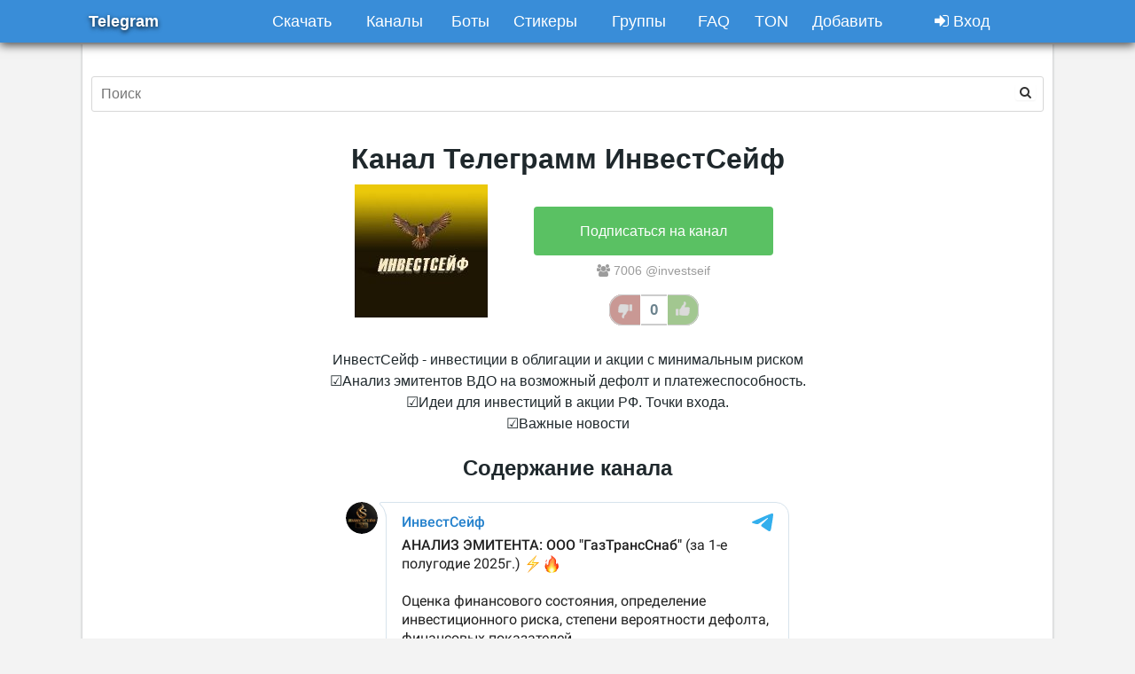

--- FILE ---
content_type: text/html; charset=utf-8
request_url: https://telegram.org.ru/18873-investseyf-investicii-v-obligacii-i-akcii-s-minimalnym-riskom.html
body_size: 7950
content:
<!DOCTYPE html PUBLIC "-//W3C//DTD XHTML 1.0 Transitional//EN" "http://www.w3.org/TR/xhtml1/DTD/xhtml1-transitional.dtd">
<html xmlns="http://www.w3.org/1999/xhtml" xml:lang="ru" lang="ru">
<head>
<meta property="og:image" content="https://telegram.org.ru/uploads/posts/2021-11/1636537827_investseif_tg.jpg" />
<meta charset="utf-8">
<title>Канал Telegram ИнвестСейф</title>
<meta name="description" content="ИнвестСейф - инвестиции в облигации и акции с минимальным риском ☑️Анализ эмитентов ВДО на возможный дефолт и платежеспособность.  ☑️Идеи для инвестиций в акции РФ. Точки входа. ☑️Важные новости">
<meta name="keywords" content="акции, ИнвестСейф, платежеспособность, ☑️Важные, входа, Точки, инвестиций, ☑️Идеи, возможный, дефолт, инвестиции, эмитентов, ☑️Анализ, риском, минимальным, облигации, новости">

<meta property="og:site_name" content="Каталог Telegram каналов и ботов">
<meta property="og:type" content="article">
<meta property="og:title" content="ИнвестСейф">
<meta property="og:url" content="https://telegram.org.ru/18873-investseyf-investicii-v-obligacii-i-akcii-s-minimalnym-riskom.html">
<link rel="search" type="application/opensearchdescription+xml" href="https://telegram.org.ru/engine/opensearch.php" title="Каталог Telegram каналов и ботов">
<link rel="canonical" href="https://telegram.org.ru/18873-investseyf-investicii-v-obligacii-i-akcii-s-minimalnym-riskom.html">

<script src="/engine/classes/min/index.php?charset=utf-8&amp;g=general&amp;v=23"></script>
<script src="/engine/classes/min/index.php?charset=utf-8&amp;f=engine/classes/js/jqueryui.js,engine/classes/js/dle_js.js,engine/classes/highslide/highslide.js,engine/classes/masha/masha.js&amp;v=23" defer></script>
<link rel="apple-touch-icon" sizes="180x180" href="/templates/Default/favicon/apple-touch-icon.png">
<link rel="icon" type="image/png" sizes="32x32" href="/templates/Default/favicon/favicon-32x32.png">
<link rel="icon" type="image/png" sizes="16x16" href="/templates/Default/favicon/favicon-16x16.png">
<link rel="manifest" href="/templates/Default/favicon/site.webmanifest">
<link media="screen" href="/engine/classes/min/index.php?f=/templates/Default/style/styles.css,/templates/Default/style/engine.css" type="text/css" rel="stylesheet" />

<meta name="viewport" content="width=device-width, initial-scale=1">






<script async src="https://pagead2.googlesyndication.com/pagead/js/adsbygoogle.js?client=ca-pub-3488099377963751" crossorigin="anonymous"></script>


</head>
<body>
<script>
<!--
var dle_root       = '/';
var dle_admin      = '';
var dle_login_hash = '47546e57addad3f3a14b17fec8a90f91dfc4153f';
var dle_group      = 5;
var dle_skin       = 'Default';
var dle_wysiwyg    = '0';
var quick_wysiwyg  = '0';
var dle_act_lang   = ["Да", "Нет", "Ввод", "Отмена", "Сохранить", "Удалить", "Загрузка. Пожалуйста, подождите..."];
var menu_short     = 'Быстрое редактирование';
var menu_full      = 'Полное редактирование';
var menu_profile   = 'Просмотр профиля';
var menu_send      = 'Отправить сообщение';
var menu_uedit     = 'Админцентр';
var dle_info       = 'Информация';
var dle_confirm    = 'Подтверждение';
var dle_prompt     = 'Ввод информации';
var dle_req_field  = 'Заполните все необходимые поля';
var dle_del_agree  = 'Вы действительно хотите удалить? Данное действие невозможно будет отменить';
var dle_spam_agree = 'Вы действительно хотите отметить пользователя как спамера? Это приведёт к удалению всех его комментариев';
var dle_complaint  = 'Укажите текст Вашей жалобы для администрации:';
var dle_big_text   = 'Выделен слишком большой участок текста.';
var dle_orfo_title = 'Укажите комментарий для администрации к найденной ошибке на странице';
var dle_p_send     = 'Отправить';
var dle_p_send_ok  = 'Уведомление успешно отправлено';
var dle_save_ok    = 'Изменения успешно сохранены. Обновить страницу?';
var dle_reply_title= 'Ответ на комментарий';
var dle_tree_comm  = '0';
var dle_del_news   = 'Удалить статью';
var dle_sub_agree  = 'Вы действительно хотите подписаться на комментарии к данной публикации?';
var allow_dle_delete_news   = false;

jQuery(function($){

hs.graphicsDir = '/engine/classes/highslide/graphics/';
hs.wrapperClassName = 'rounded-white';
hs.outlineType = 'rounded-white';
hs.numberOfImagesToPreload = 0;
hs.captionEval = 'this.thumb.alt';
hs.showCredits = false;
hs.align = 'center';
hs.transitions = ['expand', 'crossfade'];

hs.lang = { loadingText : 'Загрузка...', playTitle : 'Просмотр слайдшоу (пробел)', pauseTitle:'Пауза', previousTitle : 'Предыдущее изображение', nextTitle :'Следующее изображение',moveTitle :'Переместить', closeTitle :'Закрыть (Esc)',fullExpandTitle:'Развернуть до полного размера',restoreTitle:'Кликните для закрытия картинки, нажмите и удерживайте для перемещения',focusTitle:'Сфокусировать',loadingTitle:'Нажмите для отмены'
};
hs.slideshowGroup='fullnews'; hs.addSlideshow({slideshowGroup: 'fullnews', interval: 4000, repeat: false, useControls: true, fixedControls: 'fit', overlayOptions: { opacity: .75, position: 'bottom center', hideOnMouseOut: true } });

});
//-->
</script>
<div class="menu-top">
  <div class="contentmenu fix">
    <h3>
      <a href="/" class="title-menu">Telegram</a>
    </h3>

    <div class="cd-dropdown-wrapper">
			<a class="cd-dropdown-trigger" href="#0"><i class="fa fa-2x fa-bars"></i></a>
			<nav class="cd-dropdown">
				<h2>Telegram</h2>
				<a href="#0" class="cd-close">Закрыть</a>
				<ul class="cd-dropdown-content">

					<li class="has-children">
						<a href="#">Скачать</a>
						<ul class="cd-dropdown-icons is-hidden">
							<li class="go-back"><a href="#0">Меню</a></li>
							<li class="see-all"><a href="https://web.telegram.org">Web-версия</a></li>
							<li>
								<a class="cd-dropdown-item item-40" href="/5331-telegram-dlya-iphone.html">
									<p>iPhone</p>
								</a>
							</li>

							<li>
								<a class="cd-dropdown-item item-41" href="/5139-telegram-dlya-android.html">
									<p>Android</p>
								</a>
							</li>

							<li>
								<a class="cd-dropdown-item item-42" href="/6-skachat-telegram-dlya-kompyutera.html">
									<p>Компьютер</p>
								</a>
							</li>
							
							<li>
								<a class="cd-dropdown-item item-44" href="/uploads/telegram/Telegram.dmg">
									<p>macOS</p>
								</a>
							</li>
							
							<li>
								<a class="cd-dropdown-item item-45" href="/8042-telegram-dlya-windows.html">
									<p>Windows</p>
								</a>
							</li>
						</ul> <!-- .cd-dropdown-icons -->
					</li> <!-- .has-children -->
								
					<li class="has-children">
						<a href="/channels/">Каналы</a>
						<ul class="cd-dropdown-icons is-hidden">
							<li class="go-back"><a href="#0">Меню</a></li>
							<li class="see-all"><a href="/channels/">Все каналы</a></li>
							<li>
								<a class="cd-dropdown-item item-1" href="/channels/news-channels/">
									<p>Новостные</p>
								</a>
							</li>

							<li>
								<a class="cd-dropdown-item item-2" href="/channels/music-channels/">
									<p>Музыкальные</p>
								</a>
							</li>

							<li>
								<a class="cd-dropdown-item item-3" href="/channels/movies/">
									<p>Фильмы и сериалы</p>
								</a>
							</li>

							<li>
								<a class="cd-dropdown-item item-4" href="/channels/crypto-currency-channels/">
									<p>Криптовалюта</p>
								</a>
							</li>

							<li>
								<a class="cd-dropdown-item item-5" href="/channels/biznes-finansy/">
									<p>Бизнес и финансы</p>
								</a>
							</li>

							<li>
								<a class="cd-dropdown-item item-6" href="/channels/funny-channels/">
									<p>Развлекательные</p>
								</a>
							</li>

							<li>
								<a class="cd-dropdown-item item-7" href="/channels/art/">
									<p>Искусство и мода</p>
								</a>
							</li>

							<li>
								<a class="cd-dropdown-item item-8" href="/channels/health-sport-channels/">
									<p>Здоровье и спорт</p>
								</a>
							</li>

							<li>
								<a class="cd-dropdown-item item-9" href="/channels/family/">
									<p>Семья и дети</p>
								</a>
							</li>

							<li>
								<a class="cd-dropdown-item item-10" href="/channels/travels/">
									<p>Путешествия</p>
								</a>
							</li>

							<li>
								<a class="cd-dropdown-item item-11" href="/channels/training-channels/">
									<p>Обучающие</p>
								</a>
							</li>

							<li>
								<a class="cd-dropdown-item item-12" href="/channels/blog/">
									<p>Блоги</p>
								</a>
							</li>
							
							<li>
								<a class="cd-dropdown-item item-13" href="/channels/other/">
									<p>Другие</p>
								</a>
							</li>

						</ul> <!-- .cd-dropdown-icons -->
					</li> <!-- .has-children -->
					
					<li class="has-children has-small">
						<a href="/telegram-bots/">Боты</a>
						<ul class="cd-dropdown-icons is-hidden">
							<li class="go-back"><a href="#0">Меню</a></li>
							<li class="see-all"><a href="/telegram-bots/">Все боты</a></li>
							<li>
								<a class="cd-dropdown-item item-1" href="/telegram-bots/bots-news/">
									<p>Новости</p>
								</a>
							</li>

							<li>
								<a class="cd-dropdown-item item-2" href="/telegram-bots/music/">
									<p>Музыка</p>
								</a>
							</li>

							<li>
								<a class="cd-dropdown-item item-38" href="/telegram-bots/bots-photo-video/">
									<p>Фото и видео</p>
								</a>
							</li>

							<li>
								<a class="cd-dropdown-item item-4" href="/telegram-bots/bots-finances/">
									<p>Финансы, криптовалюта</p>
								</a>
							</li>

							<li>
								<a class="cd-dropdown-item item-26" href="/telegram-bots/bots-games/">
									<p>Игры</p>
								</a>
							</li>

							<li>
								<a class="cd-dropdown-item item-6" href="/telegram-bots/bots-entertainments/">
									<p>Развлечения</p>
								</a>
							</li>

							<li>
								<a class="cd-dropdown-item item-37" href="/telegram-bots/bots-services/">
									<p>Сервисы</p>
								</a>
							</li>

							<li>
								<a class="cd-dropdown-item item-11" href="/telegram-bots/bots-education/">
									<p>Образование</p>
								</a>
							</li>

							<li>
								<a class="cd-dropdown-item item-13" href="/telegram-bots/bots-other/">
									<p>Другие</p>
								</a>
							</li>

						</ul> <!-- .cd-dropdown-icons -->
					</li> <!-- .has-children -->
					
					<li class="has-children">
						<a href="/stickers/">Стикеры</a>
						<ul class="cd-dropdown-icons is-hidden">
							<li class="go-back"><a href="#0">Меню</a></li>
							<li class="see-all"><a href="/stickers/">Все стикеры</a></li>
							<li>
								<a class="cd-dropdown-item item-21" href="/stickers/people/">
									<p>Люди</p>
								</a>
							</li>

							<li>
								<a class="cd-dropdown-item item-22" href="/stickers/animals/">
									<p>Животные</p>
								</a>
							</li>

							<li>
								<a class="cd-dropdown-item item-23" href="/stickers/cartoon/">
									<p>Мультфильмы</p>
								</a>
							</li>

							<li>
								<a class="cd-dropdown-item item-24" href="/stickers/holiday/">
									<p>Праздники</p>
								</a>
							</li>

							<li>
								<a class="cd-dropdown-item item-3" href="/stickers/cinema/">
									<p>Кино</p>
								</a>
							</li>

							<li>
								<a class="cd-dropdown-item item-26" href="/stickers/games/">
									<p>Игры</p>
								</a>
							</li>

							<li>
								<a class="cd-dropdown-item item-27" href="/stickers/memes/">
									<p>Мемы</p>
								</a>
							</li>

							<li>
								<a class="cd-dropdown-item item-28" href="/stickers/love/">
									<p>Любовь</p>
								</a>
							</li>
							
							<li>
								<a class="cd-dropdown-item item-29" href="/stickers/text/">
									<p>Надписи</p>
								</a>
							</li>
							
							<li>
								<a class="cd-dropdown-item item-30" href="/stickers/animated/">
									<p>Анимированные</p>
								</a>
							</li>
							
							<li>
								<a class="cd-dropdown-item item-31" href="/stickers/videostickers/">
									<p>Видеостикеры</p>
								</a>
							</li>
							
							<li>
								<a class="cd-dropdown-item item-13" href="/stickers/others/">
									<p>Другие</p>
								</a>
							</li>	
						</ul> <!-- .cd-dropdown-icons -->
					</li> <!-- .has-children -->					
					
					
					
					<li class="has-children">
						<a href="/groups/">Группы</a>
						<ul class="cd-dropdown-icons is-hidden">
							<li class="go-back"><a href="#0">Меню</a></li>
							<li class="see-all"><a href="/groups/">Все группы</a></li>
							<li>
								<a class="cd-dropdown-item item-60" href="/groups/">
									<p>Обычные</p>
								</a>
							</li>

							<li>
								<a class="cd-dropdown-item item-61" href="/groups/geo-chats/">
									<p>Локальные</p>
								</a>
							</li>								
						</ul> <!-- .cd-dropdown-icons -->
					</li> <!-- .has-children -->						
					
					<li class="has-small"><a href="/faq/">FAQ</a></li>
					
					<li class="has-children has-small">
						<a href="/groups/">TON</a>
						<ul class="cd-dropdown-icons is-hidden">
							<li class="go-back"><a href="#0">Меню</a></li>
							<li class="see-all"><a href="/5125-kupit-gram-kriptovalyuta-telegram-ton.html">Купить фьючерсы GRAMs</a></li>
							<li>
								<a class="cd-dropdown-item item-70" href="/11874-download-wallet-gram-pc.html">
									<p>Кошелек Gram</p>
								</a>
							</li>

							<li>
								<a class="cd-dropdown-item item-71" href="/3152-ico-telegram-ton.html">
									<p>ICO</p>
								</a>
							</li>
                            <li>
								<a class="cd-dropdown-item item-71" href="/26784-kak-kupit-kriptovalyutu-ton.html">
									<p>Как купить TON</p>
								</a>
							</li>
						</ul> <!-- .cd-dropdown-icons -->
					</li> <!-- .has-children -->
					
					<li class="has-children">
						<a href="#">Добавить</a>
						<ul class="cd-dropdown-icons is-hidden">
							<li class="go-back"><a href="#0">Меню</a></li>
							<li class="see-all"><a href="/index.php?do=feedback">Контакты</a></li>
							<li>
								<a class="cd-dropdown-item item-50" href="/addchannels.html">
									<p>Добавить Канал</p>
								</a>
							</li>

							<li>
								<a class="cd-dropdown-item item-50" href="/addbots.html">
									<p>Добавить Бот</p>
								</a>
							</li>

							<li>
								<a class="cd-dropdown-item item-50" href="/addgroups.html">
									<p>Добавить Группу</p>
								</a>
							</li>
							
							<li>
								<a class="cd-dropdown-item item-50" href="/addstickers.html">
									<p>Добавить Стикеры</p>
								</a>
							</li>
						</ul> <!-- .cd-dropdown-icons -->
					</li> <!-- .has-children -->
					
					<li class="cd-divider"></li>
					
					

<!--noindex-->
<li class="has-children has-login">
						<a href="#" title="Войти"><i class="fa fa-sign-in"></i> Вход</a>

						<ul class="cd-dropdown-gallery is-hidden">
						
							<li class="go-back"><a href="#0">Меню</a></li>
							<li class="see-all"><a href="https://telegram.org.ru/index.php?do=register">Регистрация</a></li>
						<form method="post" action="">
							<li><label for="login_name">Логин:</label><input type="text" name="login_name" id="login_name" /></li>
							<li><label for="login_password">Пароль: </label><input type="password" name="login_password" id="login_password" /></li>
							<li><button class="login_btn" onclick="submit();" type="submit" title="Войти"><i class="fa fa-sign-in"></i> Войти</button></li>
							<li><input name="login" type="hidden" id="login" value="submit" /></li>
						</form>
							<li><a class="cd-dropdown-item item-36" href="https://telegram.org.ru/index.php?do=lostpassword"><p>Забыли пароль?</p></a></li>
							<li class="tg-widget"><script async src="https://telegram.org/js/telegram-widget.js?4" data-telegram-login="authtgru_bot" data-size="medium" data-auth-url="http://telegram.org.ru/index.php?do=auth-social&amp;provider=telegram&amp;code=1" data-request-access="write"></script></li>
						</ul> <!-- .cd-dropdown-gallery -->
						
					</li> <!-- .has-children -->
<!--/noindex-->																																																																																																																																					
		
					
				</ul> <!-- .cd-dropdown-content -->
			</nav> <!-- .cd-dropdown -->
		</div> <!-- .cd-dropdown-wrapper -->
  </div>
</div>

<div class="wrapper">		
	<div class="shadlr"><div class="shadlr">
		<div class="container">
			<div class="vsep">
				<div class="vsep">
					<div id="midside" class="rcol">						
						
						
						
							
						
						
						
						
						
						<div style="text-align:center;"> 
						
						<div id='dle-content'>						<div class="topsearch">		
						<form method="post" id="fastsearch" class="mb0">
								<input type="hidden" name="do" value="search">
            					<input type="hidden" name="subaction" value="search">
									<div class="pos-r">
										<input id="story" name="story" type="text" placeholder="Поиск" autocomplete="off">	
						<button type="submit" class="btnsearch" title="Расширенный поиск"><i class="fa fa-search nosmall"></i></button>
						</div></form></div>		

<div class="base fullstory">
	<div class="dpad">
	
		<div class="stikers">		
			<div style="display: inline-block;" >
				<h1>Канал Телеграмм ИнвестСейф</h1>
			</div>			
		</div>


        

		<div class="stikers">			
			<div style="display: inline-block; vertical-align: top;" >
				<div style="padding: 0 20px 30px 20px;">							
					<a href="https://telegram.org.ru/uploads/posts/2021-11/1636537827_investseif_tg.jpg" class="highslide" target="_blank"><img class="xfieldimage img" src="/uploads/mini/full/a08/25f4d12b6936cf6b046bd799ee40f.jpg" alt=""></a>
				</div>
			</div>	
				<div style="display: inline-block;padding: 20px;">                    
                        
                        <a href="tg://resolve?domain=investseif" class="tl_main_download_btn">Подписаться на канал</a>
                                            
                                            
								
								<div class="members"><i class="fa fa-users"></i> 7006 @investseif</div>
								
								<div class="rating3" style="padding-top: 15px;">									
									<a href="#" onclick="doRate('minus', '18873'); return false;" ><div class="nolike" ></div></a>
									<div class="rating-num"><span id="ratig-layer-18873" class="ignore-select"><span class="ratingtypeplusminus ignore-select ratingzero" >0</span></span></div>
									<a href="#" onclick="doRate('plus', '18873'); return false;" ><div class="like" ></div></a>									
								</div>
								
								
								
				</div>
		</div>
		
		<div class="maincont stikers">
		  ИнвестСейф - инвестиции в облигации и акции с минимальным риском<br>☑️Анализ эмитентов ВДО на возможный дефолт и платежеспособность. <br>☑️Идеи для инвестиций в акции РФ. Точки входа.<br>☑️Важные новости<br><br>


					
                <h2>Содержание канала</h2><br><p><script async src="https://telegram.org/js/telegram-widget.js?19" data-telegram-post="investseif/2034" data-width="100%"></script></p><p><script async src="https://telegram.org/js/telegram-widget.js?19" data-telegram-post="investseif/2032" data-width="100%"></script></p><p><script async src="https://telegram.org/js/telegram-widget.js?19" data-telegram-post="investseif/2030" data-width="100%"></script></p><p><script async src="https://telegram.org/js/telegram-widget.js?19" data-telegram-post="investseif/2029" data-width="100%"></script></p><p><script async src="https://telegram.org/js/telegram-widget.js?19" data-telegram-post="investseif/2027" data-width="100%"></script></p><p><script async src="https://telegram.org/js/telegram-widget.js?19" data-telegram-post="investseif/2026" data-width="100%"></script></p><p><script async src="https://telegram.org/js/telegram-widget.js?19" data-telegram-post="investseif/2025" data-width="100%"></script></p><p><script async src="https://telegram.org/js/telegram-widget.js?19" data-telegram-post="investseif/2024" data-width="100%"></script></p><p><script async src="https://telegram.org/js/telegram-widget.js?19" data-telegram-post="investseif/2023" data-width="100%"></script></p><p><script async src="https://telegram.org/js/telegram-widget.js?19" data-telegram-post="investseif/2022" data-width="100%"></script></p>
                <script>
                        $('iframe').load(function() {
                            this.style.width = '100%';
                            this.style.height = this.contentWindow.document.body.offsetHeight + 'px';
                        });
                </script> 

            
		</div>
   

		<div style="text-align:center;padding: 30px 0;"><p style="font-size:20pt;">Понравилось? Поделитесь с друзьями!</p>

<!-- uSocial -->
<script async src="https://usocial.pro/usocial/usocial.js?v=6.1.4" data-script="usocial" charset="utf-8"></script>
<div class="uSocial-Share" data-pid="de95f15f802952ba8912da8638feabbf" data-type="share" data-options="round-rect,style1,default,absolute,horizontal,size48,eachCounter1,counter0,nomobile" data-social="vk,gPlus,fb,ok,twi,mail,telegram"></div>
<!-- /uSocial -->

</div>
		<div style="text-align:center;padding: 10px 0;">
<div class="base shortstory">
	<div class="dpad boxx" >
	
		<a href="https://telegram.org.ru/18213-bonusy-i-akcii-kriptovalyutnyh-birzh.html"><div class="maincont gifimg"><a href="https://telegram.org.ru/uploads/posts/2021-08/1628579997_bitcoin-dollar-640x428-1.jpg" class="highslide" target="_blank"><img class="xfieldimage img" src="/uploads/mini/short/8fd/5ea913f76e2c1af9b8e41360343b4.jpg" alt=""></a>
			<a href="https://telegram.org.ru/18213-bonusy-i-akcii-kriptovalyutnyh-birzh.html"><tgs-player autoplay loop mode="normal" src="/uploads/TGS/exchange_bonuses/0.tgs" style="width: 150px; height: 150px;"></tgs-player></a>
		</div></a>
		
		<div class="bhinfo">
		
			<h3 class="btl short-bot-top"><a href="https://telegram.org.ru/18213-bonusy-i-akcii-kriptovalyutnyh-birzh.html">Бонусы и акции криптовалютных бирж</a></h3>
			
			<div class="short-bot">Здесь вы найдете бонусы и акции, которые предлагают криптовалютные биржи за различные активности на них. </div>
			
			<div class="rating3">				
				
				<div class="rating-num"></div>
				
			</div>
			
		</div>

	</div>
</div>
</div>
        <script type="text/javascript">!(function(w,d,s,l,x){w[l]=w[l]||[];w[l].t=w[l].t||new Date().getTime();var f=d.getElementsByTagName(s)[0],j=d.createElement(s);j.async=!0;j.src='//web.tolstoycomments.com/sitejs/app.js?i='+l+'&x='+x+'&t='+w[l].t;f.parentNode.insertBefore(j,f);})(window,document,'script','tolstoycomments','5570');</script>
        <!-- /Tolstoy Comments Init -->

        <!-- Tolstoy Comments Widget -->
        <div class="tolstoycomments-feed"></div>
        <script type="text/javascript">
            window['tolstoycomments'] = window['tolstoycomments'] || [];
            window['tolstoycomments'].push({
                action: 'init',
                values: {
                    visible: true
                }
            });
        </script>
        <!-- /Tolstoy Comments Widget -->
		
	</div>	
</div>
</div>
						</div>
						
						 
					</div>
					
					<div class="clr"></div>
				</div>
			</div>
			
		</div>
	</div></div>
	
</div>

<div id="footer" class="wwide">
	<div class="wrapper"><div class="dpad">
		
		<div class="counts">
			<ul class="reset">		
		    <li>
            <a href="/user-agreement.html">Пользовательское соглашение</a>
			</li>
			<li>
			<a href="/index.php?do=rules">Правила</a>
			</li>
			<li>
			<a href="/index.php?do=feedback">Контакты</a>
			</li>
			</ul>
		</div>
		<div class="clr"></div>
	</div></div>
</div>
<link rel="stylesheet" type="text/css" href="/templates/Default/font-awesome/css/font-awesome.min.css" />
<link media="screen" href="/templates/Default/billing/css/styles.css" type="text/css" rel="stylesheet" />
<script type="text/javascript" src="/templates/Default/js/libs.js"></script>
<script type="text/javascript" src="/templates/Default/billing/js/fixednews.js"></script>
<link rel="stylesheet" href="/templates/Default/menu/css/style.css"> <!-- Resource style -->
<script src="/templates/Default/menu/js/modernizr.js"></script> <!-- Modernizr -->
<script src="/templates/Default/menu/js/jquery.menu-aim.js"></script> <!-- menu aim -->
<script src="/templates/Default/menu/js/main.js"></script> <!-- Resource jQuery -->



<script async src="https://www.googletagmanager.com/gtag/js?id=G-J272HSMGX2"></script>
<script>
  window.dataLayer = window.dataLayer || [];
  function gtag(){dataLayer.push(arguments);}
  gtag('js', new Date());

  gtag('config', 'G-J272HSMGX2');
</script>
</body>
</html>
<!-- DataLife Engine Copyright SoftNews Media Group (http://dle-news.ru) -->


--- FILE ---
content_type: text/html; charset=utf-8
request_url: https://t.me/investseif/2029?embed=1
body_size: 6872
content:
<!DOCTYPE html>
<html>
  <head>
    <meta charset="utf-8">
    <title>Telegram Widget</title>
    <base target="_blank">
    <script>document.cookie="stel_dt="+encodeURIComponent((new Date).getTimezoneOffset())+";path=/;max-age=31536000;samesite=None;secure"</script><script>
try { if (window.localStorage && localStorage["stel_tme_token"]) {
  var arr = [];
  for (var i = 0; i < localStorage.length; i++) {
    var key = localStorage.key(i);
    arr.push(encodeURIComponent(key) + '=' + encodeURIComponent(localStorage[key]));
  }
  var ls = arr.join('; ');
  var xhr = new XMLHttpRequest();
  xhr.open('GET', location.href);
  xhr.setRequestHeader('X-Requested-With', 'relogin');
  xhr.setRequestHeader('X-Local-Storage', ls);
  xhr.onreadystatechange = function() {
    if (xhr.readyState == 4) {
      if (typeof xhr.responseBody == 'undefined' && xhr.responseText) {
        document.write(xhr.responseText);
        document.close();
      }
    }
  };
  xhr.withCredentials = true;
  xhr.send();
  document.close();
  document.open();
  console.log('xhr reload');
} } catch (e) {}
</script>
    <meta name="viewport" content="width=device-width, initial-scale=1.0, minimum-scale=1.0, maximum-scale=1.0, user-scalable=no" />
    <meta name="format-detection" content="telephone=no" />
    <meta http-equiv="X-UA-Compatible" content="IE=edge" />
    <meta name="MobileOptimized" content="176" />
    <meta name="HandheldFriendly" content="True" />
    <meta name="robots" content="noindex, nofollow" />
    
    <link rel="icon" type="image/svg+xml" href="//telegram.org/img/website_icon.svg?4">
<link rel="apple-touch-icon" sizes="180x180" href="//telegram.org/img/apple-touch-icon.png">
<link rel="icon" type="image/png" sizes="32x32" href="//telegram.org/img/favicon-32x32.png">
<link rel="icon" type="image/png" sizes="16x16" href="//telegram.org/img/favicon-16x16.png">
<link rel="alternate icon" href="//telegram.org/img/favicon.ico" type="image/x-icon" />
    <link href="//telegram.org/css/font-roboto.css?1" rel="stylesheet" type="text/css">
    <link href="//telegram.org/css/widget-frame.css?72" rel="stylesheet" media="screen">
    
    <style>
:root {
  color-scheme: light;
}        .user-color-12 {
          --user-line-gradient: repeating-linear-gradient(-45deg, #3391d4 0px, #3391d4 5px, #7dd3f0 5px, #7dd3f0 10px);
          --user-accent-color: #3391d4;
          --user-background: #3391d41f;
        }        .user-color-10 {
          --user-line-gradient: repeating-linear-gradient(-45deg, #27a910 0px, #27a910 5px, #a7dc57 5px, #a7dc57 10px);
          --user-accent-color: #27a910;
          --user-background: #27a9101f;
        }        .user-color-8 {
          --user-line-gradient: repeating-linear-gradient(-45deg, #e0802b 0px, #e0802b 5px, #fac534 5px, #fac534 10px);
          --user-accent-color: #e0802b;
          --user-background: #e0802b1f;
        }        .user-color-7 {
          --user-line-gradient: repeating-linear-gradient(-45deg, #e15052 0px, #e15052 5px, #f9ae63 5px, #f9ae63 10px);
          --user-accent-color: #e15052;
          --user-background: #e150521f;
        }        .user-color-9 {
          --user-line-gradient: repeating-linear-gradient(-45deg, #a05ff3 0px, #a05ff3 5px, #f48fff 5px, #f48fff 10px);
          --user-accent-color: #a05ff3;
          --user-background: #a05ff31f;
        }        .user-color-11 {
          --user-line-gradient: repeating-linear-gradient(-45deg, #27acce 0px, #27acce 5px, #82e8d6 5px, #82e8d6 10px);
          --user-accent-color: #27acce;
          --user-background: #27acce1f;
        }        .user-color-13 {
          --user-line-gradient: repeating-linear-gradient(-45deg, #dd4371 0px, #dd4371 5px, #ffbe9f 5px, #ffbe9f 10px);
          --user-accent-color: #dd4371;
          --user-background: #dd43711f;
        }        .user-color-14 {
          --user-line-gradient: repeating-linear-gradient(-45deg, #247bed 0px, #247bed 5px, #f04856 5px, #f04856 10px, #ffffff 10px, #ffffff 15px);
          --user-accent-color: #247bed;
          --user-background: #247bed1f;
        }        .user-color-15 {
          --user-line-gradient: repeating-linear-gradient(-45deg, #d67722 0px, #d67722 5px, #1ea011 5px, #1ea011 10px, #ffffff 10px, #ffffff 15px);
          --user-accent-color: #d67722;
          --user-background: #d677221f;
        }        .user-color-16 {
          --user-line-gradient: repeating-linear-gradient(-45deg, #179e42 0px, #179e42 5px, #e84a3f 5px, #e84a3f 10px, #ffffff 10px, #ffffff 15px);
          --user-accent-color: #179e42;
          --user-background: #179e421f;
        }        .user-color-17 {
          --user-line-gradient: repeating-linear-gradient(-45deg, #2894af 0px, #2894af 5px, #6fc456 5px, #6fc456 10px, #ffffff 10px, #ffffff 15px);
          --user-accent-color: #2894af;
          --user-background: #2894af1f;
        }        .user-color-18 {
          --user-line-gradient: repeating-linear-gradient(-45deg, #0c9ab3 0px, #0c9ab3 5px, #ffad95 5px, #ffad95 10px, #ffe6b5 10px, #ffe6b5 15px);
          --user-accent-color: #0c9ab3;
          --user-background: #0c9ab31f;
        }        .user-color-19 {
          --user-line-gradient: repeating-linear-gradient(-45deg, #7757d6 0px, #7757d6 5px, #f79610 5px, #f79610 10px, #ffde8e 10px, #ffde8e 15px);
          --user-accent-color: #7757d6;
          --user-background: #7757d61f;
        }        .user-color-20 {
          --user-line-gradient: repeating-linear-gradient(-45deg, #1585cf 0px, #1585cf 5px, #f2ab1d 5px, #f2ab1d 10px, #ffffff 10px, #ffffff 15px);
          --user-accent-color: #1585cf;
          --user-background: #1585cf1f;
        }        body.dark .user-color-12, html.theme_dark .user-color-12 {
          --user-line-gradient: repeating-linear-gradient(-45deg, #52bfff 0px, #52bfff 5px, #0b5494 5px, #0b5494 10px);
          --user-accent-color: #52bfff;
          --user-background: #52bfff1f;
        }        body.dark .user-color-10, html.theme_dark .user-color-10 {
          --user-line-gradient: repeating-linear-gradient(-45deg, #a7eb6e 0px, #a7eb6e 5px, #167e2d 5px, #167e2d 10px);
          --user-accent-color: #a7eb6e;
          --user-background: #a7eb6e1f;
        }        body.dark .user-color-8, html.theme_dark .user-color-8 {
          --user-line-gradient: repeating-linear-gradient(-45deg, #ecb04e 0px, #ecb04e 5px, #c35714 5px, #c35714 10px);
          --user-accent-color: #ecb04e;
          --user-background: #ecb04e1f;
        }        body.dark .user-color-7, html.theme_dark .user-color-7 {
          --user-line-gradient: repeating-linear-gradient(-45deg, #ff9380 0px, #ff9380 5px, #992f37 5px, #992f37 10px);
          --user-accent-color: #ff9380;
          --user-background: #ff93801f;
        }        body.dark .user-color-9, html.theme_dark .user-color-9 {
          --user-line-gradient: repeating-linear-gradient(-45deg, #c697ff 0px, #c697ff 5px, #5e31c8 5px, #5e31c8 10px);
          --user-accent-color: #c697ff;
          --user-background: #c697ff1f;
        }        body.dark .user-color-11, html.theme_dark .user-color-11 {
          --user-line-gradient: repeating-linear-gradient(-45deg, #40d8d0 0px, #40d8d0 5px, #045c7f 5px, #045c7f 10px);
          --user-accent-color: #40d8d0;
          --user-background: #40d8d01f;
        }        body.dark .user-color-13, html.theme_dark .user-color-13 {
          --user-line-gradient: repeating-linear-gradient(-45deg, #ff86a6 0px, #ff86a6 5px, #8e366e 5px, #8e366e 10px);
          --user-accent-color: #ff86a6;
          --user-background: #ff86a61f;
        }        body.dark .user-color-14, html.theme_dark .user-color-14 {
          --user-line-gradient: repeating-linear-gradient(-45deg, #3fa2fe 0px, #3fa2fe 5px, #e5424f 5px, #e5424f 10px, #ffffff 10px, #ffffff 15px);
          --user-accent-color: #3fa2fe;
          --user-background: #3fa2fe1f;
        }        body.dark .user-color-15, html.theme_dark .user-color-15 {
          --user-line-gradient: repeating-linear-gradient(-45deg, #ff905e 0px, #ff905e 5px, #32a527 5px, #32a527 10px, #ffffff 10px, #ffffff 15px);
          --user-accent-color: #ff905e;
          --user-background: #ff905e1f;
        }        body.dark .user-color-16, html.theme_dark .user-color-16 {
          --user-line-gradient: repeating-linear-gradient(-45deg, #66d364 0px, #66d364 5px, #d5444f 5px, #d5444f 10px, #ffffff 10px, #ffffff 15px);
          --user-accent-color: #66d364;
          --user-background: #66d3641f;
        }        body.dark .user-color-17, html.theme_dark .user-color-17 {
          --user-line-gradient: repeating-linear-gradient(-45deg, #22bce2 0px, #22bce2 5px, #3da240 5px, #3da240 10px, #ffffff 10px, #ffffff 15px);
          --user-accent-color: #22bce2;
          --user-background: #22bce21f;
        }        body.dark .user-color-18, html.theme_dark .user-color-18 {
          --user-line-gradient: repeating-linear-gradient(-45deg, #22bce2 0px, #22bce2 5px, #ff9778 5px, #ff9778 10px, #ffda6b 10px, #ffda6b 15px);
          --user-accent-color: #22bce2;
          --user-background: #22bce21f;
        }        body.dark .user-color-19, html.theme_dark .user-color-19 {
          --user-line-gradient: repeating-linear-gradient(-45deg, #9791ff 0px, #9791ff 5px, #f2731d 5px, #f2731d 10px, #ffdb59 10px, #ffdb59 15px);
          --user-accent-color: #9791ff;
          --user-background: #9791ff1f;
        }        body.dark .user-color-20, html.theme_dark .user-color-20 {
          --user-line-gradient: repeating-linear-gradient(-45deg, #3da6eb 0px, #3da6eb 5px, #eea51d 5px, #eea51d 10px, #ffffff 10px, #ffffff 15px);
          --user-accent-color: #3da6eb;
          --user-background: #3da6eb1f;
        }.user-color-6, .user-color-4, .user-color-2, .user-color-0, .user-color-1, .user-color-3, .user-color-5,   .user-color-default {
    --user-accent-color: var(--accent-color);
    --user-accent-background: var(--accent-background);
    --user-line-gradient: linear-gradient(45deg, var(--accent-color), var(--accent-color));
  }</style>
    <script>TBaseUrl='//telegram.org/';</script>
  </head>
  <body class="widget_frame_base tgme_widget body_widget_post emoji_image nodark">
    <div class="tgme_widget_message text_not_supported_wrap js-widget_message" data-post="investseif/2029" data-view="eyJjIjotMTcxOTM2Mzk5MSwicCI6MjAyOSwidCI6MTc2NTg3OTAxOCwiaCI6IjQ0MDkwMmJmYmFkZDhkN2JiZCJ9" data-peer="c1719363991_-3815505198019586959" data-peer-hash="11180d426bdeecf67e" data-post-id="2029">
  <div class="tgme_widget_message_user"><a href="https://t.me/investseif"><i class="tgme_widget_message_user_photo bgcolor2" data-content="И"><img src="https://cdn4.telesco.pe/file/[base64].jpg"></i></a></div>
  <div class="tgme_widget_message_bubble">
    <a class="tgme_widget_message_bubble_logo" href="//core.telegram.org/widgets"></a>
        <i class="tgme_widget_message_bubble_tail">
      <svg class="bubble_icon" width="9px" height="20px" viewBox="0 0 9 20">
        <g fill="none">
          <path class="background" fill="#ffffff" d="M8,1 L9,1 L9,20 L8,20 L8,18 C7.807,15.161 7.124,12.233 5.950,9.218 C5.046,6.893 3.504,4.733 1.325,2.738 L1.325,2.738 C0.917,2.365 0.89,1.732 1.263,1.325 C1.452,1.118 1.72,1 2,1 L8,1 Z"></path>
          <path class="border_1x" fill="#d7e3ec" d="M9,1 L2,1 C1.72,1 1.452,1.118 1.263,1.325 C0.89,1.732 0.917,2.365 1.325,2.738 C3.504,4.733 5.046,6.893 5.95,9.218 C7.124,12.233 7.807,15.161 8,18 L8,20 L9,20 L9,1 Z M2,0 L9,0 L9,20 L7,20 L7,20 L7.002,18.068 C6.816,15.333 6.156,12.504 5.018,9.58 C4.172,7.406 2.72,5.371 0.649,3.475 C-0.165,2.729 -0.221,1.464 0.525,0.649 C0.904,0.236 1.439,0 2,0 Z"></path>
          <path class="border_2x" d="M9,1 L2,1 C1.72,1 1.452,1.118 1.263,1.325 C0.89,1.732 0.917,2.365 1.325,2.738 C3.504,4.733 5.046,6.893 5.95,9.218 C7.124,12.233 7.807,15.161 8,18 L8,20 L9,20 L9,1 Z M2,0.5 L9,0.5 L9,20 L7.5,20 L7.5,20 L7.501,18.034 C7.312,15.247 6.64,12.369 5.484,9.399 C4.609,7.15 3.112,5.052 0.987,3.106 C0.376,2.547 0.334,1.598 0.894,0.987 C1.178,0.677 1.579,0.5 2,0.5 Z"></path>
          <path class="border_3x" d="M9,1 L2,1 C1.72,1 1.452,1.118 1.263,1.325 C0.89,1.732 0.917,2.365 1.325,2.738 C3.504,4.733 5.046,6.893 5.95,9.218 C7.124,12.233 7.807,15.161 8,18 L8,20 L9,20 L9,1 Z M2,0.667 L9,0.667 L9,20 L7.667,20 L7.667,20 L7.668,18.023 C7.477,15.218 6.802,12.324 5.64,9.338 C4.755,7.064 3.243,4.946 1.1,2.983 C0.557,2.486 0.52,1.643 1.017,1.1 C1.269,0.824 1.626,0.667 2,0.667 Z"></path>
        </g>
      </svg>
    </i>
    <div class="tgme_widget_message_author accent_color"><a class="tgme_widget_message_owner_name" href="https://t.me/investseif"><span dir="auto">ИнвестСейф</span></a></div>


<div class="tgme_widget_message_text js-message_text" dir="auto"><a href="https://app.telepost.me/api/bot-cdn/uploads/file/AgACAgIAAyEGAASRBUnOAAEBehNo71QqZjF_LP56qP7gwTLHvTGscwACvwQyG4vIeEv_dxU9oPKHQQEAAwIAA3gAAzYE/image.jpg" target="_blank" rel="noopener" onclick="return confirm('Open this link?\n\n'+this.href);">​​</a><b>АНАЛИЗ ЭМИТЕНТА: ПАО &quot;СЭЗ им. Серго Орджоникидзе&quot; </b>(за 1-е полугодие 2025г.) <i class="emoji" style="background-image:url('//telegram.org/img/emoji/40/E29AA1.png')"><b>⚡</b></i><i class="emoji" style="background-image:url('//telegram.org/img/emoji/40/F09F94A5.png')"><b>🔥</b></i><br/><br/>Оценка финансового состояния, определение инвестиционного риска, степени вероятности дефолта, финансовых показателей.<br/><br/><i class="emoji" style="background-image:url('//telegram.org/img/emoji/40/F09F938E.png')"><b>📎</b></i> <b>Об эмитенте:</b><br/>«СЭЗ им. Серго Орджоникидзе» — предприятие, организующее процессы разработки, производства и продвижения товаров на рынке приборостроения (авиационные приборы и системы автоматического управления промышленного и специального применения в высокотехнологичных отраслях).<br/><br/><b><i class="emoji" style="background-image:url('//telegram.org/img/emoji/40/F09F979E.png')"><b>🗞️</b></i> Выпуски облигаций в обращении:</b><br/><i>(...) - указана эффективная доходность на момент анализа</i><br/>&#036;RU000A102556 (25,15%)<br/><br/><i class="emoji" style="background-image:url('//telegram.org/img/emoji/40/E29E96.png')"><b>➖</b></i> <i class="emoji" style="background-image:url('//telegram.org/img/emoji/40/E29E96.png')"><b>➖</b></i> <i class="emoji" style="background-image:url('//telegram.org/img/emoji/40/E29E96.png')"><b>➖</b></i> <i class="emoji" style="background-image:url('//telegram.org/img/emoji/40/E29E96.png')"><b>➖</b></i> <i class="emoji" style="background-image:url('//telegram.org/img/emoji/40/E29E96.png')"><b>➖</b></i> <i class="emoji" style="background-image:url('//telegram.org/img/emoji/40/E29E96.png')"><b>➖</b></i><br/><i>(Расчет выполнен по итогам финансовой отчетности (РСБУ) предприятия за 6мес. 2025 г.).</i><br/><br/>Примечание: [...] - значение за 2024г<br/><br/><i class="emoji" style="background-image:url('//telegram.org/img/emoji/40/E29E96.png')"><b>➖</b></i> <i class="emoji" style="background-image:url('//telegram.org/img/emoji/40/E29E96.png')"><b>➖</b></i><br/><i class="emoji" style="background-image:url('//telegram.org/img/emoji/40/E296AB.png')"><b>▫️</b></i> Коэффициент абсолютной ликвидности (отражает возможность погашения краткосрочных обязательств за счет денежных средств и их эквивалентов)&nbsp;&nbsp;<br/>0,11 (норма &gt;0.7) <i class="emoji" style="background-image:url('//telegram.org/img/emoji/40/F09F94B6.png')"><b>🔶</b></i><i class="emoji" style="background-image:url('//telegram.org/img/emoji/40/F09F94B4.png')"><b>🔴</b></i> [0,06]<br/><br/><i class="emoji" style="background-image:url('//telegram.org/img/emoji/40/E296AB.png')"><b>▫️</b></i> Коэффициент срочной ликвидности (отражает возможность погашения краткосрочных обязательств за счёт денежных средств и их эквивалентов, а также дебиторской задолженности)&nbsp;&nbsp;<br/>0,75 (норма &gt;1) <i class="emoji" style="background-image:url('//telegram.org/img/emoji/40/F09F94B6.png')"><b>🔶</b></i> [0,67]<br/><br/><i class="emoji" style="background-image:url('//telegram.org/img/emoji/40/E296AB.png')"><b>▫️</b></i> Коэффициент текущей ликвидности (отражает возможность погашения краткосрочных обязательств за счет оборотных средств)<br/>1,48 (норма&gt;1.75) <i class="emoji" style="background-image:url('//telegram.org/img/emoji/40/F09F94B6.png')"><b>🔶</b></i> [1,37]<br/><br/><i class="emoji" style="background-image:url('//telegram.org/img/emoji/40/E296AB.png')"><b>▫️</b></i> Коэффициент, показывающий долю оборотных средств в активах&nbsp;&nbsp;<br/>0,81 (норма&gt;0.5) <i class="emoji" style="background-image:url('//telegram.org/img/emoji/40/E29C85.png')"><b>✅</b></i> [0,79]<br/><br/><i class="emoji" style="background-image:url('//telegram.org/img/emoji/40/E296AB.png')"><b>▫️</b></i> Коэффициент капитализации (отражает отношение заёмных средств к собственным)&nbsp;<br/>3,57 (норма от 0 до 1.5) <i class="emoji" style="background-image:url('//telegram.org/img/emoji/40/F09F94B4.png')"><b>🔴</b></i> [3,63]<br/><br/><i class="emoji" style="background-image:url('//telegram.org/img/emoji/40/E296AB.png')"><b>▫️</b></i> Коэффициент, отражающий долю собственных оборотных средств во всех оборотных активах<br/>0,04 (норма&gt;0.5) <i class="emoji" style="background-image:url('//telegram.org/img/emoji/40/F09F94B6.png')"><b>🔶</b></i><i class="emoji" style="background-image:url('//telegram.org/img/emoji/40/F09F94B4.png')"><b>🔴</b></i> [0,01]<br/><br/><i class="emoji" style="background-image:url('//telegram.org/img/emoji/40/E296AB.png')"><b>▫️</b></i> Коэффициент автономии (доля собственного капитала в общей сумме активов)<br/>0,22 (норма&gt;0.5) <i class="emoji" style="background-image:url('//telegram.org/img/emoji/40/F09F94B6.png')"><b>🔶</b></i><i class="emoji" style="background-image:url('//telegram.org/img/emoji/40/F09F94B4.png')"><b>🔴</b></i> [0,22]<br/><br/><i class="emoji" style="background-image:url('//telegram.org/img/emoji/40/E296AB.png')"><b>▫️</b></i> Коэффициент финансовой устойчивости&nbsp;<br/>0,45 (норма&gt;0.8) <i class="emoji" style="background-image:url('//telegram.org/img/emoji/40/F09F94B6.png')"><b>🔶</b></i> [0,42]<br/><br/><b><i class="emoji" style="background-image:url('//telegram.org/img/emoji/40/E29E96.png')"><b>➖</b></i><i class="emoji" style="background-image:url('//telegram.org/img/emoji/40/E29E96.png')"><b>➖</b></i><i class="emoji" style="background-image:url('//telegram.org/img/emoji/40/E29E96.png')"><b>➖</b></i></b><br/><b><i class="emoji" style="background-image:url('//telegram.org/img/emoji/40/F09F938A.png')"><b>📊</b></i> Оценка финансового состояния: </b>[<i class="emoji" style="background-image:url('//telegram.org/img/emoji/40/F09F9FA5.png')"><b>🟥</b></i>1...100<i class="emoji" style="background-image:url('//telegram.org/img/emoji/40/F09F9FA9.png')"><b>🟩</b></i>]<br/><b>ОФС=32,2</b><br/><b><i class="emoji" style="background-image:url('//telegram.org/img/emoji/40/F09F9BA1.png')"><b>🛡️</b></i> Уровень ФС: неустойчивое</b><br/><b><i class="emoji" style="background-image:url('//telegram.org/img/emoji/40/F09F9AA5.png')"><b>🚥</b></i> Инвестиционный риск (по ОФС): высокий</b><br/><i class="emoji" style="background-image:url('//telegram.org/img/emoji/40/E29E96.png')"><b>➖</b></i><i class="emoji" style="background-image:url('//telegram.org/img/emoji/40/E29E96.png')"><b>➖</b></i><i class="emoji" style="background-image:url('//telegram.org/img/emoji/40/E29E96.png')"><b>➖</b></i><br/><br/><b><i class="emoji" style="background-image:url('//telegram.org/img/emoji/40/F09F939D.png')"><b>📝</b></i> Резюме</b>:<br/>Общая платежеспособность ниже нормы, улучшилась на 11%. Дефицит ликвидности по наиболее срочным обязательствам ~3,3 млрд.₽. Основной долг - краткосрочный.<br/><br/>Собственный капитал увеличился на 10% (+), долгосрочные обязательства выросли на 22% (-), краткосрочные прибавили 3% (-).<br/><br/>Предприятие закредитованное, заемный капитал превышает собственный в 3,57 раза. Долговая нагрузка уменьшилась на 2% (+).<br/><br/><i>(*) - динамика указана за отчетный период.</i><br/><br/><i><i class="emoji" style="background-image:url('//telegram.org/img/emoji/40/E29E96.png')"><b>➖</b></i> <i class="emoji" style="background-image:url('//telegram.org/img/emoji/40/E29E96.png')"><b>➖</b></i></i><br/><b>₽ Финансовые результаты:</b><br/>[...] - <i>данные за аналогичный период прошлого года</i><br/><br/><b>- Выручка</b>: 2049 млн. руб. [1039 млн. руб.] <i class="emoji" style="background-image:url('//telegram.org/img/emoji/40/F09F94BC.png')"><b>🔼</b></i>+97%<br/><b>- Чистая прибыль (убыток):</b> 195 млн. руб. [103 млн. руб.] <i class="emoji" style="background-image:url('//telegram.org/img/emoji/40/F09F94BC.png')"><b>🔼</b></i>+89%<br/><i class="emoji" style="background-image:url('//telegram.org/img/emoji/40/E29E96.png')"><b>➖</b></i> <i class="emoji" style="background-image:url('//telegram.org/img/emoji/40/E29E96.png')"><b>➖</b></i> <i class="emoji" style="background-image:url('//telegram.org/img/emoji/40/E29E96.png')"><b>➖</b></i> <i class="emoji" style="background-image:url('//telegram.org/img/emoji/40/E29E96.png')"><b>➖</b></i> <i class="emoji" style="background-image:url('//telegram.org/img/emoji/40/E29E96.png')"><b>➖</b></i> <i class="emoji" style="background-image:url('//telegram.org/img/emoji/40/E29E96.png')"><b>➖</b></i><br/><br/><b><i class="emoji" style="background-image:url('//telegram.org/img/emoji/40/F09F9386.png')"><b>📆</b></i> Предшествующие периоды:</b><br/><i class="emoji" style="background-image:url('//telegram.org/img/emoji/40/E296AB.png')"><b>▫️</b></i> ОФС за 2024 г. - 26,2<br/><i class="emoji" style="background-image:url('//telegram.org/img/emoji/40/E296AB.png')"><b>▫️</b></i> ОФС за 2023 г. - 34,2<br/><br/><i class="emoji" style="background-image:url('//telegram.org/img/emoji/40/E29E96.png')"><b>➖</b></i> <i class="emoji" style="background-image:url('//telegram.org/img/emoji/40/E29E96.png')"><b>➖</b></i> <i class="emoji" style="background-image:url('//telegram.org/img/emoji/40/E29E96.png')"><b>➖</b></i> <i class="emoji" style="background-image:url('//telegram.org/img/emoji/40/E29E96.png')"><b>➖</b></i> <i class="emoji" style="background-image:url('//telegram.org/img/emoji/40/E29E96.png')"><b>➖</b></i> <i class="emoji" style="background-image:url('//telegram.org/img/emoji/40/E29E96.png')"><b>➖</b></i><br/><b>Справочная информация:</b><br/><i class="emoji" style="background-image:url('//telegram.org/img/emoji/40/E296AB.png')"><b>▫️</b></i> Индекс Финансового Риска (от Интерфакс): [<i class="emoji" style="background-image:url('//telegram.org/img/emoji/40/F09F9FA9.png')"><b>🟩</b></i>1...100<i class="emoji" style="background-image:url('//telegram.org/img/emoji/40/F09F9FA5.png')"><b>🟥</b></i>]<br/>ИФР=7<br/><i class="emoji" style="background-image:url('//telegram.org/img/emoji/40/E296AB.png')"><b>▫️</b></i> Индекс Платежной Дисциплины (риск просрочки платежа) PayDex: [<i class="emoji" style="background-image:url('//telegram.org/img/emoji/40/F09F9FA5.png')"><b>🟥</b></i>1...100<i class="emoji" style="background-image:url('//telegram.org/img/emoji/40/F09F9FA9.png')"><b>🟩</b></i>]<br/>ИПД=100<br/><i class="emoji" style="background-image:url('//telegram.org/img/emoji/40/E296AB.png')"><b>▫️</b></i> Кредитный рейтинг (АКРА): BBB+(RU)<br/><i class="emoji" style="background-image:url('//telegram.org/img/emoji/40/E296AB.png')"><b>▫️</b></i> Облигационный долг: 500 млн. RUB<br/><i class="emoji" style="background-image:url('//telegram.org/img/emoji/40/E29E96.png')"><b>➖</b></i> <i class="emoji" style="background-image:url('//telegram.org/img/emoji/40/E29E96.png')"><b>➖</b></i> <i class="emoji" style="background-image:url('//telegram.org/img/emoji/40/E29E96.png')"><b>➖</b></i> <i class="emoji" style="background-image:url('//telegram.org/img/emoji/40/E29E96.png')"><b>➖</b></i> <i class="emoji" style="background-image:url('//telegram.org/img/emoji/40/E29E96.png')"><b>➖</b></i> <i class="emoji" style="background-image:url('//telegram.org/img/emoji/40/E29E96.png')"><b>➖</b></i><br/><br/><i>Не является индивидуальной инвестиционной рекомендацией</i><br/><br/>#сэз_орджоникидзе</div><a class="tgme_widget_message_link_preview" href="https://app.telepost.me/api/bot-cdn/uploads/file/AgACAgIAAyEGAASRBUnOAAEBehNo71QqZjF_LP56qP7gwTLHvTGscwACvwQyG4vIeEv_dxU9oPKHQQEAAwIAA3gAAzYE/image.jpg">
  
  
  <i class="link_preview_image" style="background-image:url('https://cdn4.telesco.pe/file/[base64].jpg');padding-top:65.977011494253%"></i>
  
  
</a>
<div class="tgme_widget_message_reactions js-message_reactions"><span class="tgme_reaction"><i class="emoji" style="background-image:url('//telegram.org/img/emoji/40/F09F918D.png')"><b>👍</b></i>43</span><span class="tgme_reaction"><i class="emoji" style="background-image:url('//telegram.org/img/emoji/40/E29DA4.png')"><b>❤</b></i>4</span><span class="tgme_reaction"><i class="emoji" style="background-image:url('//telegram.org/img/emoji/40/F09F94A5.png')"><b>🔥</b></i>2</span></div><div class="tgme_widget_message_footer js-message_footer">
  <div class="tgme_widget_message_link accent_color"><a href="https://t.me/investseif/2029" class="link_anchor flex_ellipsis"><span class="ellipsis">t.me/investseif</span>/2029</a></div>
  <div class="tgme_widget_message_info js-message_info">
    <span class="tgme_widget_message_views">4.63K</span><span class="copyonly"> views</span><span class="tgme_widget_message_meta"><a class="tgme_widget_message_date" href="https://t.me/investseif/2029"><time datetime="2025-10-20T06:02:28+00:00" class="datetime">Oct 20 at 06:02</time></a></span>
  </div>
</div>
  </div>
  
</div>
    <script src="https://oauth.tg.dev/js/telegram-widget.js?22"></script>

    <script src="//telegram.org/js/widget-frame.js?65"></script>
    <script>TWidgetAuth.init({"api_url":"https:\/\/t.me\/api\/method?api_hash=1f4736830bf40aa915","upload_url":"https:\/\/t.me\/api\/upload?api_hash=bb48e314160fa63b3b","unauth":true,"bot_id":1288099309});
TWidgetPost.init();
try{var a=new XMLHttpRequest;a.open("POST","");a.setRequestHeader("Content-type","application/x-www-form-urlencoded");a.send("_rl=1")}catch(e){}
</script>
  </body>
</html>
<!-- page generated in 30.17ms -->


--- FILE ---
content_type: text/html; charset=utf-8
request_url: https://t.me/investseif/2022?embed=1
body_size: 6964
content:
<!DOCTYPE html>
<html>
  <head>
    <meta charset="utf-8">
    <title>Telegram Widget</title>
    <base target="_blank">
    <script>document.cookie="stel_dt="+encodeURIComponent((new Date).getTimezoneOffset())+";path=/;max-age=31536000;samesite=None;secure"</script><script>
try { if (window.localStorage && localStorage["stel_tme_token"]) {
  var arr = [];
  for (var i = 0; i < localStorage.length; i++) {
    var key = localStorage.key(i);
    arr.push(encodeURIComponent(key) + '=' + encodeURIComponent(localStorage[key]));
  }
  var ls = arr.join('; ');
  var xhr = new XMLHttpRequest();
  xhr.open('GET', location.href);
  xhr.setRequestHeader('X-Requested-With', 'relogin');
  xhr.setRequestHeader('X-Local-Storage', ls);
  xhr.onreadystatechange = function() {
    if (xhr.readyState == 4) {
      if (typeof xhr.responseBody == 'undefined' && xhr.responseText) {
        document.write(xhr.responseText);
        document.close();
      }
    }
  };
  xhr.withCredentials = true;
  xhr.send();
  document.close();
  document.open();
  console.log('xhr reload');
} } catch (e) {}
</script>
    <meta name="viewport" content="width=device-width, initial-scale=1.0, minimum-scale=1.0, maximum-scale=1.0, user-scalable=no" />
    <meta name="format-detection" content="telephone=no" />
    <meta http-equiv="X-UA-Compatible" content="IE=edge" />
    <meta name="MobileOptimized" content="176" />
    <meta name="HandheldFriendly" content="True" />
    <meta name="robots" content="noindex, nofollow" />
    
    <link rel="icon" type="image/svg+xml" href="//telegram.org/img/website_icon.svg?4">
<link rel="apple-touch-icon" sizes="180x180" href="//telegram.org/img/apple-touch-icon.png">
<link rel="icon" type="image/png" sizes="32x32" href="//telegram.org/img/favicon-32x32.png">
<link rel="icon" type="image/png" sizes="16x16" href="//telegram.org/img/favicon-16x16.png">
<link rel="alternate icon" href="//telegram.org/img/favicon.ico" type="image/x-icon" />
    <link href="//telegram.org/css/font-roboto.css?1" rel="stylesheet" type="text/css">
    <link href="//telegram.org/css/widget-frame.css?72" rel="stylesheet" media="screen">
    
    <style>
:root {
  color-scheme: light;
}        .user-color-12 {
          --user-line-gradient: repeating-linear-gradient(-45deg, #3391d4 0px, #3391d4 5px, #7dd3f0 5px, #7dd3f0 10px);
          --user-accent-color: #3391d4;
          --user-background: #3391d41f;
        }        .user-color-10 {
          --user-line-gradient: repeating-linear-gradient(-45deg, #27a910 0px, #27a910 5px, #a7dc57 5px, #a7dc57 10px);
          --user-accent-color: #27a910;
          --user-background: #27a9101f;
        }        .user-color-8 {
          --user-line-gradient: repeating-linear-gradient(-45deg, #e0802b 0px, #e0802b 5px, #fac534 5px, #fac534 10px);
          --user-accent-color: #e0802b;
          --user-background: #e0802b1f;
        }        .user-color-7 {
          --user-line-gradient: repeating-linear-gradient(-45deg, #e15052 0px, #e15052 5px, #f9ae63 5px, #f9ae63 10px);
          --user-accent-color: #e15052;
          --user-background: #e150521f;
        }        .user-color-9 {
          --user-line-gradient: repeating-linear-gradient(-45deg, #a05ff3 0px, #a05ff3 5px, #f48fff 5px, #f48fff 10px);
          --user-accent-color: #a05ff3;
          --user-background: #a05ff31f;
        }        .user-color-11 {
          --user-line-gradient: repeating-linear-gradient(-45deg, #27acce 0px, #27acce 5px, #82e8d6 5px, #82e8d6 10px);
          --user-accent-color: #27acce;
          --user-background: #27acce1f;
        }        .user-color-13 {
          --user-line-gradient: repeating-linear-gradient(-45deg, #dd4371 0px, #dd4371 5px, #ffbe9f 5px, #ffbe9f 10px);
          --user-accent-color: #dd4371;
          --user-background: #dd43711f;
        }        .user-color-14 {
          --user-line-gradient: repeating-linear-gradient(-45deg, #247bed 0px, #247bed 5px, #f04856 5px, #f04856 10px, #ffffff 10px, #ffffff 15px);
          --user-accent-color: #247bed;
          --user-background: #247bed1f;
        }        .user-color-15 {
          --user-line-gradient: repeating-linear-gradient(-45deg, #d67722 0px, #d67722 5px, #1ea011 5px, #1ea011 10px, #ffffff 10px, #ffffff 15px);
          --user-accent-color: #d67722;
          --user-background: #d677221f;
        }        .user-color-16 {
          --user-line-gradient: repeating-linear-gradient(-45deg, #179e42 0px, #179e42 5px, #e84a3f 5px, #e84a3f 10px, #ffffff 10px, #ffffff 15px);
          --user-accent-color: #179e42;
          --user-background: #179e421f;
        }        .user-color-17 {
          --user-line-gradient: repeating-linear-gradient(-45deg, #2894af 0px, #2894af 5px, #6fc456 5px, #6fc456 10px, #ffffff 10px, #ffffff 15px);
          --user-accent-color: #2894af;
          --user-background: #2894af1f;
        }        .user-color-18 {
          --user-line-gradient: repeating-linear-gradient(-45deg, #0c9ab3 0px, #0c9ab3 5px, #ffad95 5px, #ffad95 10px, #ffe6b5 10px, #ffe6b5 15px);
          --user-accent-color: #0c9ab3;
          --user-background: #0c9ab31f;
        }        .user-color-19 {
          --user-line-gradient: repeating-linear-gradient(-45deg, #7757d6 0px, #7757d6 5px, #f79610 5px, #f79610 10px, #ffde8e 10px, #ffde8e 15px);
          --user-accent-color: #7757d6;
          --user-background: #7757d61f;
        }        .user-color-20 {
          --user-line-gradient: repeating-linear-gradient(-45deg, #1585cf 0px, #1585cf 5px, #f2ab1d 5px, #f2ab1d 10px, #ffffff 10px, #ffffff 15px);
          --user-accent-color: #1585cf;
          --user-background: #1585cf1f;
        }        body.dark .user-color-12, html.theme_dark .user-color-12 {
          --user-line-gradient: repeating-linear-gradient(-45deg, #52bfff 0px, #52bfff 5px, #0b5494 5px, #0b5494 10px);
          --user-accent-color: #52bfff;
          --user-background: #52bfff1f;
        }        body.dark .user-color-10, html.theme_dark .user-color-10 {
          --user-line-gradient: repeating-linear-gradient(-45deg, #a7eb6e 0px, #a7eb6e 5px, #167e2d 5px, #167e2d 10px);
          --user-accent-color: #a7eb6e;
          --user-background: #a7eb6e1f;
        }        body.dark .user-color-8, html.theme_dark .user-color-8 {
          --user-line-gradient: repeating-linear-gradient(-45deg, #ecb04e 0px, #ecb04e 5px, #c35714 5px, #c35714 10px);
          --user-accent-color: #ecb04e;
          --user-background: #ecb04e1f;
        }        body.dark .user-color-7, html.theme_dark .user-color-7 {
          --user-line-gradient: repeating-linear-gradient(-45deg, #ff9380 0px, #ff9380 5px, #992f37 5px, #992f37 10px);
          --user-accent-color: #ff9380;
          --user-background: #ff93801f;
        }        body.dark .user-color-9, html.theme_dark .user-color-9 {
          --user-line-gradient: repeating-linear-gradient(-45deg, #c697ff 0px, #c697ff 5px, #5e31c8 5px, #5e31c8 10px);
          --user-accent-color: #c697ff;
          --user-background: #c697ff1f;
        }        body.dark .user-color-11, html.theme_dark .user-color-11 {
          --user-line-gradient: repeating-linear-gradient(-45deg, #40d8d0 0px, #40d8d0 5px, #045c7f 5px, #045c7f 10px);
          --user-accent-color: #40d8d0;
          --user-background: #40d8d01f;
        }        body.dark .user-color-13, html.theme_dark .user-color-13 {
          --user-line-gradient: repeating-linear-gradient(-45deg, #ff86a6 0px, #ff86a6 5px, #8e366e 5px, #8e366e 10px);
          --user-accent-color: #ff86a6;
          --user-background: #ff86a61f;
        }        body.dark .user-color-14, html.theme_dark .user-color-14 {
          --user-line-gradient: repeating-linear-gradient(-45deg, #3fa2fe 0px, #3fa2fe 5px, #e5424f 5px, #e5424f 10px, #ffffff 10px, #ffffff 15px);
          --user-accent-color: #3fa2fe;
          --user-background: #3fa2fe1f;
        }        body.dark .user-color-15, html.theme_dark .user-color-15 {
          --user-line-gradient: repeating-linear-gradient(-45deg, #ff905e 0px, #ff905e 5px, #32a527 5px, #32a527 10px, #ffffff 10px, #ffffff 15px);
          --user-accent-color: #ff905e;
          --user-background: #ff905e1f;
        }        body.dark .user-color-16, html.theme_dark .user-color-16 {
          --user-line-gradient: repeating-linear-gradient(-45deg, #66d364 0px, #66d364 5px, #d5444f 5px, #d5444f 10px, #ffffff 10px, #ffffff 15px);
          --user-accent-color: #66d364;
          --user-background: #66d3641f;
        }        body.dark .user-color-17, html.theme_dark .user-color-17 {
          --user-line-gradient: repeating-linear-gradient(-45deg, #22bce2 0px, #22bce2 5px, #3da240 5px, #3da240 10px, #ffffff 10px, #ffffff 15px);
          --user-accent-color: #22bce2;
          --user-background: #22bce21f;
        }        body.dark .user-color-18, html.theme_dark .user-color-18 {
          --user-line-gradient: repeating-linear-gradient(-45deg, #22bce2 0px, #22bce2 5px, #ff9778 5px, #ff9778 10px, #ffda6b 10px, #ffda6b 15px);
          --user-accent-color: #22bce2;
          --user-background: #22bce21f;
        }        body.dark .user-color-19, html.theme_dark .user-color-19 {
          --user-line-gradient: repeating-linear-gradient(-45deg, #9791ff 0px, #9791ff 5px, #f2731d 5px, #f2731d 10px, #ffdb59 10px, #ffdb59 15px);
          --user-accent-color: #9791ff;
          --user-background: #9791ff1f;
        }        body.dark .user-color-20, html.theme_dark .user-color-20 {
          --user-line-gradient: repeating-linear-gradient(-45deg, #3da6eb 0px, #3da6eb 5px, #eea51d 5px, #eea51d 10px, #ffffff 10px, #ffffff 15px);
          --user-accent-color: #3da6eb;
          --user-background: #3da6eb1f;
        }.user-color-6, .user-color-4, .user-color-2, .user-color-0, .user-color-1, .user-color-3, .user-color-5,   .user-color-default {
    --user-accent-color: var(--accent-color);
    --user-accent-background: var(--accent-background);
    --user-line-gradient: linear-gradient(45deg, var(--accent-color), var(--accent-color));
  }</style>
    <script>TBaseUrl='//telegram.org/';</script>
  </head>
  <body class="widget_frame_base tgme_widget body_widget_post emoji_image nodark">
    <div class="tgme_widget_message text_not_supported_wrap js-widget_message" data-post="investseif/2022" data-view="eyJjIjotMTcxOTM2Mzk5MSwicCI6MjAyMiwidCI6MTc2NTg3OTAxOCwiaCI6ImFiYmI1NTM4OTBiYTZlYzc2ZSJ9" data-peer="c1719363991_-3815505198019586959" data-peer-hash="11180d426bdeecf67e" data-post-id="2022">
  <div class="tgme_widget_message_user"><a href="https://t.me/investseif"><i class="tgme_widget_message_user_photo bgcolor2" data-content="И"><img src="https://cdn4.telesco.pe/file/[base64].jpg"></i></a></div>
  <div class="tgme_widget_message_bubble">
    <a class="tgme_widget_message_bubble_logo" href="//core.telegram.org/widgets"></a>
        <i class="tgme_widget_message_bubble_tail">
      <svg class="bubble_icon" width="9px" height="20px" viewBox="0 0 9 20">
        <g fill="none">
          <path class="background" fill="#ffffff" d="M8,1 L9,1 L9,20 L8,20 L8,18 C7.807,15.161 7.124,12.233 5.950,9.218 C5.046,6.893 3.504,4.733 1.325,2.738 L1.325,2.738 C0.917,2.365 0.89,1.732 1.263,1.325 C1.452,1.118 1.72,1 2,1 L8,1 Z"></path>
          <path class="border_1x" fill="#d7e3ec" d="M9,1 L2,1 C1.72,1 1.452,1.118 1.263,1.325 C0.89,1.732 0.917,2.365 1.325,2.738 C3.504,4.733 5.046,6.893 5.95,9.218 C7.124,12.233 7.807,15.161 8,18 L8,20 L9,20 L9,1 Z M2,0 L9,0 L9,20 L7,20 L7,20 L7.002,18.068 C6.816,15.333 6.156,12.504 5.018,9.58 C4.172,7.406 2.72,5.371 0.649,3.475 C-0.165,2.729 -0.221,1.464 0.525,0.649 C0.904,0.236 1.439,0 2,0 Z"></path>
          <path class="border_2x" d="M9,1 L2,1 C1.72,1 1.452,1.118 1.263,1.325 C0.89,1.732 0.917,2.365 1.325,2.738 C3.504,4.733 5.046,6.893 5.95,9.218 C7.124,12.233 7.807,15.161 8,18 L8,20 L9,20 L9,1 Z M2,0.5 L9,0.5 L9,20 L7.5,20 L7.5,20 L7.501,18.034 C7.312,15.247 6.64,12.369 5.484,9.399 C4.609,7.15 3.112,5.052 0.987,3.106 C0.376,2.547 0.334,1.598 0.894,0.987 C1.178,0.677 1.579,0.5 2,0.5 Z"></path>
          <path class="border_3x" d="M9,1 L2,1 C1.72,1 1.452,1.118 1.263,1.325 C0.89,1.732 0.917,2.365 1.325,2.738 C3.504,4.733 5.046,6.893 5.95,9.218 C7.124,12.233 7.807,15.161 8,18 L8,20 L9,20 L9,1 Z M2,0.667 L9,0.667 L9,20 L7.667,20 L7.667,20 L7.668,18.023 C7.477,15.218 6.802,12.324 5.64,9.338 C4.755,7.064 3.243,4.946 1.1,2.983 C0.557,2.486 0.52,1.643 1.017,1.1 C1.269,0.824 1.626,0.667 2,0.667 Z"></path>
        </g>
      </svg>
    </i>
    <div class="tgme_widget_message_author accent_color"><a class="tgme_widget_message_owner_name" href="https://t.me/investseif"><span dir="auto">ИнвестСейф</span></a></div>


<div class="tgme_widget_message_text js-message_text" dir="auto"><a href="https://app.telepost.me/api/bot-cdn/uploads/file/AgACAgIAAyEGAASRBUnOAAEBdiRo7K4-E-PAjjA8sLmy14AbOwEUvQACnvoxG8nHaEul4pjTAp3_lAEAAwIAA3gAAzYE/image.jpg" target="_blank" rel="noopener" onclick="return confirm('Open this link?\n\n'+this.href);">​​</a><b>АНАЛИЗ ЭМИТЕНТА: ПАО &quot;КИФА&quot; </b>(за 1-е полугодие 2025г.) <i class="emoji" style="background-image:url('//telegram.org/img/emoji/40/E29AA1.png')"><b>⚡</b></i><i class="emoji" style="background-image:url('//telegram.org/img/emoji/40/F09F94A5.png')"><b>🔥</b></i><br/><br/>Оценка финансового состояния, определение инвестиционного риска, степени вероятности дефолта, финансовых показателей.<br/><br/><i class="emoji" style="background-image:url('//telegram.org/img/emoji/40/F09F938E.png')"><b>📎</b></i> <b>Об эмитенте:</b><br/>&quot;КИФА&quot; (г. Москва) осуществляет оптовую торговлю потребительских товаров с помощью цифровой платформы QIFA.<br/><br/><b><i class="emoji" style="background-image:url('//telegram.org/img/emoji/40/F09F979E.png')"><b>🗞️</b></i> Выпуски облигаций в обращении:</b><br/><i>(...) - указана эффективная доходность на момент анализа</i><br/>&#036;RU000A106EV9 (23,35%)<br/>&#036;RU000A10CM89 (15,13%) в CNY<br/><br/><i class="emoji" style="background-image:url('//telegram.org/img/emoji/40/E29E96.png')"><b>➖</b></i> <i class="emoji" style="background-image:url('//telegram.org/img/emoji/40/E29E96.png')"><b>➖</b></i> <i class="emoji" style="background-image:url('//telegram.org/img/emoji/40/E29E96.png')"><b>➖</b></i> <i class="emoji" style="background-image:url('//telegram.org/img/emoji/40/E29E96.png')"><b>➖</b></i> <i class="emoji" style="background-image:url('//telegram.org/img/emoji/40/E29E96.png')"><b>➖</b></i> <i class="emoji" style="background-image:url('//telegram.org/img/emoji/40/E29E96.png')"><b>➖</b></i><br/><i>(Расчет выполнен по итогам финансовой отчетности (РСБУ) предприятия за 6мес. 2025 г.).</i><br/><br/>Примечание: [...] - значение за 2024г<br/><br/><i class="emoji" style="background-image:url('//telegram.org/img/emoji/40/E29E96.png')"><b>➖</b></i> <i class="emoji" style="background-image:url('//telegram.org/img/emoji/40/E29E96.png')"><b>➖</b></i><br/><i class="emoji" style="background-image:url('//telegram.org/img/emoji/40/E296AB.png')"><b>▫️</b></i> Коэффициент абсолютной ликвидности (отражает возможность погашения краткосрочных обязательств за счет денежных средств и их эквивалентов)&nbsp;&nbsp;<br/>0,03 (норма &gt;0.7) <i class="emoji" style="background-image:url('//telegram.org/img/emoji/40/F09F94B6.png')"><b>🔶</b></i><i class="emoji" style="background-image:url('//telegram.org/img/emoji/40/F09F94B4.png')"><b>🔴</b></i> [0,09]<br/><br/><i class="emoji" style="background-image:url('//telegram.org/img/emoji/40/E296AB.png')"><b>▫️</b></i> Коэффициент срочной ликвидности (отражает возможность погашения краткосрочных обязательств за счёт денежных средств и их эквивалентов, а также дебиторской задолженности)&nbsp;&nbsp;<br/>0,93 (норма &gt;1) <i class="emoji" style="background-image:url('//telegram.org/img/emoji/40/F09F94B6.png')"><b>🔶</b></i> [0,77]<br/><br/><i class="emoji" style="background-image:url('//telegram.org/img/emoji/40/E296AB.png')"><b>▫️</b></i> Коэффициент текущей ликвидности (отражает возможность погашения краткосрочных обязательств за счет оборотных средств)<br/>1,05 (норма&gt;1.75) <i class="emoji" style="background-image:url('//telegram.org/img/emoji/40/F09F94B6.png')"><b>🔶</b></i> [1,07]<br/><br/><i class="emoji" style="background-image:url('//telegram.org/img/emoji/40/E296AB.png')"><b>▫️</b></i> Коэффициент, показывающий долю оборотных средств в активах&nbsp;&nbsp;<br/>0,86 (норма&gt;0.5) <i class="emoji" style="background-image:url('//telegram.org/img/emoji/40/E29C85.png')"><b>✅</b></i> [0,88]<br/><br/><i class="emoji" style="background-image:url('//telegram.org/img/emoji/40/E296AB.png')"><b>▫️</b></i> Коэффициент капитализации (отражает отношение заёмных средств к собственным)&nbsp;<br/>8,96 (норма от 0 до 1.5) <i class="emoji" style="background-image:url('//telegram.org/img/emoji/40/F09F94B4.png')"><b>🔴</b></i> [11,78]<br/><br/><i class="emoji" style="background-image:url('//telegram.org/img/emoji/40/E296AB.png')"><b>▫️</b></i> Коэффициент, отражающий долю собственных оборотных средств во всех оборотных активах<br/>(-0,05) (норма&gt;0.5) <i class="emoji" style="background-image:url('//telegram.org/img/emoji/40/F09F94B4.png')"><b>🔴</b></i> [-0,05]<br/><br/><i class="emoji" style="background-image:url('//telegram.org/img/emoji/40/E296AB.png')"><b>▫️</b></i> Коэффициент автономии (доля собственного капитала в общей сумме активов)<br/>0,1 (норма&gt;0.5) <i class="emoji" style="background-image:url('//telegram.org/img/emoji/40/F09F94B6.png')"><b>🔶</b></i><i class="emoji" style="background-image:url('//telegram.org/img/emoji/40/F09F94B4.png')"><b>🔴</b></i> [0,08]<br/><br/><i class="emoji" style="background-image:url('//telegram.org/img/emoji/40/E296AB.png')"><b>▫️</b></i> Коэффициент финансовой устойчивости&nbsp;<br/>0,18 (норма&gt;0.8) <i class="emoji" style="background-image:url('//telegram.org/img/emoji/40/F09F94B6.png')"><b>🔶</b></i><i class="emoji" style="background-image:url('//telegram.org/img/emoji/40/F09F94B4.png')"><b>🔴</b></i> [0,18]<br/><br/><b><i class="emoji" style="background-image:url('//telegram.org/img/emoji/40/E29E96.png')"><b>➖</b></i><i class="emoji" style="background-image:url('//telegram.org/img/emoji/40/E29E96.png')"><b>➖</b></i><i class="emoji" style="background-image:url('//telegram.org/img/emoji/40/E29E96.png')"><b>➖</b></i></b><br/><b><i class="emoji" style="background-image:url('//telegram.org/img/emoji/40/F09F938A.png')"><b>📊</b></i> Оценка финансового состояния: </b>[<i class="emoji" style="background-image:url('//telegram.org/img/emoji/40/F09F9FA5.png')"><b>🟥</b></i>1...100<i class="emoji" style="background-image:url('//telegram.org/img/emoji/40/F09F9FA9.png')"><b>🟩</b></i>]<br/><b>ОФС=22,6</b><br/><b><i class="emoji" style="background-image:url('//telegram.org/img/emoji/40/F09F9BA1.png')"><b>🛡️</b></i> Уровень ФС: неустойчивое</b><br/><b><i class="emoji" style="background-image:url('//telegram.org/img/emoji/40/F09F9AA5.png')"><b>🚥</b></i> Инвестиционный риск (по ОФС): высокий</b><br/><i class="emoji" style="background-image:url('//telegram.org/img/emoji/40/E29E96.png')"><b>➖</b></i><i class="emoji" style="background-image:url('//telegram.org/img/emoji/40/E29E96.png')"><b>➖</b></i><i class="emoji" style="background-image:url('//telegram.org/img/emoji/40/E29E96.png')"><b>➖</b></i><br/><br/><b><i class="emoji" style="background-image:url('//telegram.org/img/emoji/40/F09F939D.png')"><b>📝</b></i> Резюме</b>:<br/>На 30.06 компания высокого инвестиционного риска. Структура капитала неудовлетворительная.<br/>Общая платежеспособность ниже нормы, улучшилась на 2%. Дефицит ликвидности по наиболее срочным обязательствам ~2,17 млрд.₽. Основной долг - краткосрочный.<br/><br/><i>В сентябре состоялся старт размещения очередного выпуска эмиссией 50 млн.¥.</i><br/><br/>Собственный капитал увеличился на 21% (+), долгосрочные обязательства сократились на 27% (+), краткосрочные снизились на 6% (+).<br/><br/>Предприятие существенно закредитованное, заемный капитал превышает собственный в 8,96 раза. Долговая нагрузка уменьшилась на 24% (+).<br/><br/><i>(*) - динамика указана за отчетный период.</i><br/><br/><i><i class="emoji" style="background-image:url('//telegram.org/img/emoji/40/E29E96.png')"><b>➖</b></i> <i class="emoji" style="background-image:url('//telegram.org/img/emoji/40/E29E96.png')"><b>➖</b></i></i><br/><b>₽ Финансовые результаты:</b><br/>[...] - <i>данные за аналогичный период прошлого года</i><br/><br/><b>- Выручка</b>: 4566 млн. руб. [3305 млн. руб.] <i class="emoji" style="background-image:url('//telegram.org/img/emoji/40/F09F94BC.png')"><b>🔼</b></i>+38%<br/><b>- Чистая прибыль (убыток):</b> 52 млн. руб. [46 млн. руб.] <i class="emoji" style="background-image:url('//telegram.org/img/emoji/40/F09F94BC.png')"><b>🔼</b></i>+12%<br/><i class="emoji" style="background-image:url('//telegram.org/img/emoji/40/E29E96.png')"><b>➖</b></i> <i class="emoji" style="background-image:url('//telegram.org/img/emoji/40/E29E96.png')"><b>➖</b></i> <i class="emoji" style="background-image:url('//telegram.org/img/emoji/40/E29E96.png')"><b>➖</b></i> <i class="emoji" style="background-image:url('//telegram.org/img/emoji/40/E29E96.png')"><b>➖</b></i> <i class="emoji" style="background-image:url('//telegram.org/img/emoji/40/E29E96.png')"><b>➖</b></i> <i class="emoji" style="background-image:url('//telegram.org/img/emoji/40/E29E96.png')"><b>➖</b></i><br/><br/><b><i class="emoji" style="background-image:url('//telegram.org/img/emoji/40/F09F9386.png')"><b>📆</b></i> Предшествующие периоды:</b><br/><i class="emoji" style="background-image:url('//telegram.org/img/emoji/40/E296AB.png')"><b>▫️</b></i> ОФС за 2024 г. - 21<br/><i class="emoji" style="background-image:url('//telegram.org/img/emoji/40/E296AB.png')"><b>▫️</b></i> ОФС за 2023 г. - 45,9<br/><br/><i class="emoji" style="background-image:url('//telegram.org/img/emoji/40/E29E96.png')"><b>➖</b></i> <i class="emoji" style="background-image:url('//telegram.org/img/emoji/40/E29E96.png')"><b>➖</b></i> <i class="emoji" style="background-image:url('//telegram.org/img/emoji/40/E29E96.png')"><b>➖</b></i> <i class="emoji" style="background-image:url('//telegram.org/img/emoji/40/E29E96.png')"><b>➖</b></i> <i class="emoji" style="background-image:url('//telegram.org/img/emoji/40/E29E96.png')"><b>➖</b></i> <i class="emoji" style="background-image:url('//telegram.org/img/emoji/40/E29E96.png')"><b>➖</b></i><br/><b>Справочная информация:</b><br/><i class="emoji" style="background-image:url('//telegram.org/img/emoji/40/E296AB.png')"><b>▫️</b></i> Индекс Финансового Риска (от Интерфакс): [<i class="emoji" style="background-image:url('//telegram.org/img/emoji/40/F09F9FA9.png')"><b>🟩</b></i>1...100<i class="emoji" style="background-image:url('//telegram.org/img/emoji/40/F09F9FA5.png')"><b>🟥</b></i>]<br/>ИФР=33<br/><i class="emoji" style="background-image:url('//telegram.org/img/emoji/40/E296AB.png')"><b>▫️</b></i> Индекс Платежной Дисциплины (риск просрочки платежа) PayDex: [<i class="emoji" style="background-image:url('//telegram.org/img/emoji/40/F09F9FA5.png')"><b>🟥</b></i>1...100<i class="emoji" style="background-image:url('//telegram.org/img/emoji/40/F09F9FA9.png')"><b>🟩</b></i>]<br/>ИПД=-<br/><i class="emoji" style="background-image:url('//telegram.org/img/emoji/40/E296AB.png')"><b>▫️</b></i> Кредитный рейтинг (НРА): BBB|ru|<br/><i class="emoji" style="background-image:url('//telegram.org/img/emoji/40/E296AB.png')"><b>▫️</b></i> Облигационный долг: 668 млн. RUB<br/><i class="emoji" style="background-image:url('//telegram.org/img/emoji/40/E29E96.png')"><b>➖</b></i> <i class="emoji" style="background-image:url('//telegram.org/img/emoji/40/E29E96.png')"><b>➖</b></i> <i class="emoji" style="background-image:url('//telegram.org/img/emoji/40/E29E96.png')"><b>➖</b></i> <i class="emoji" style="background-image:url('//telegram.org/img/emoji/40/E29E96.png')"><b>➖</b></i> <i class="emoji" style="background-image:url('//telegram.org/img/emoji/40/E29E96.png')"><b>➖</b></i> <i class="emoji" style="background-image:url('//telegram.org/img/emoji/40/E29E96.png')"><b>➖</b></i><br/><br/><i>Не является индивидуальной инвестиционной рекомендацией</i><br/><br/>#кифа</div><a class="tgme_widget_message_link_preview" href="https://app.telepost.me/api/bot-cdn/uploads/file/AgACAgIAAyEGAASRBUnOAAEBdiRo7K4-E-PAjjA8sLmy14AbOwEUvQACnvoxG8nHaEul4pjTAp3_lAEAAwIAA3gAAzYE/image.jpg">
  
  
  <i class="link_preview_image" style="background-image:url('https://cdn4.telesco.pe/file/[base64].jpg');padding-top:65.977011494253%"></i>
  
  
</a>
<div class="tgme_widget_message_reactions js-message_reactions"><span class="tgme_reaction"><i class="emoji" style="background-image:url('//telegram.org/img/emoji/40/F09F918D.png')"><b>👍</b></i>70</span><span class="tgme_reaction"><i class="emoji" style="background-image:url('//telegram.org/img/emoji/40/F09F988D.png')"><b>😍</b></i>29</span><span class="tgme_reaction"><i class="emoji" style="background-image:url('//telegram.org/img/emoji/40/F09F8E89.png')"><b>🎉</b></i>25</span><span class="tgme_reaction"><i class="emoji" style="background-image:url('//telegram.org/img/emoji/40/E29DA4.png')"><b>❤</b></i>22</span><span class="tgme_reaction"><i class="emoji" style="background-image:url('//telegram.org/img/emoji/40/F09FA5B0.png')"><b>🥰</b></i>16</span><span class="tgme_reaction"><i class="emoji" style="background-image:url('//telegram.org/img/emoji/40/F09F94A5.png')"><b>🔥</b></i>14</span><span class="tgme_reaction"><i class="emoji" style="background-image:url('//telegram.org/img/emoji/40/F09F918F.png')"><b>👏</b></i>14</span><span class="tgme_reaction"><i class="emoji" style="background-image:url('//telegram.org/img/emoji/40/E29AA1.png')"><b>⚡</b></i>2</span><span class="tgme_reaction"><i class="emoji" style="background-image:url('//telegram.org/img/emoji/40/F09FA5B4.png')"><b>🥴</b></i>2</span></div><div class="tgme_widget_message_footer js-message_footer">
  <div class="tgme_widget_message_link accent_color"><a href="https://t.me/investseif/2022" class="link_anchor flex_ellipsis"><span class="ellipsis">t.me/investseif</span>/2022</a></div>
  <div class="tgme_widget_message_info js-message_info">
    <span class="tgme_widget_message_views">4.96K</span><span class="copyonly"> views</span><span class="tgme_widget_message_meta"><a class="tgme_widget_message_date" href="https://t.me/investseif/2022"><time datetime="2025-10-15T08:05:37+00:00" class="datetime">Oct 15 at 08:05</time></a></span>
  </div>
</div>
  </div>
  
</div>
    <script src="https://oauth.tg.dev/js/telegram-widget.js?22"></script>

    <script src="//telegram.org/js/widget-frame.js?65"></script>
    <script>TWidgetAuth.init({"api_url":"https:\/\/t.me\/api\/method?api_hash=1f4736830bf40aa915","upload_url":"https:\/\/t.me\/api\/upload?api_hash=bb48e314160fa63b3b","unauth":true,"bot_id":1288099309});
TWidgetPost.init();
try{var a=new XMLHttpRequest;a.open("POST","");a.setRequestHeader("Content-type","application/x-www-form-urlencoded");a.send("_rl=1")}catch(e){}
</script>
  </body>
</html>
<!-- page generated in 35.06ms -->


--- FILE ---
content_type: text/html; charset=utf-8
request_url: https://t.me/investseif/2032?embed=1
body_size: 5414
content:
<!DOCTYPE html>
<html>
  <head>
    <meta charset="utf-8">
    <title>Telegram Widget</title>
    <base target="_blank">
    <script>document.cookie="stel_dt="+encodeURIComponent((new Date).getTimezoneOffset())+";path=/;max-age=31536000;samesite=None;secure"</script><script>
try { if (window.localStorage && localStorage["stel_tme_token"]) {
  var arr = [];
  for (var i = 0; i < localStorage.length; i++) {
    var key = localStorage.key(i);
    arr.push(encodeURIComponent(key) + '=' + encodeURIComponent(localStorage[key]));
  }
  var ls = arr.join('; ');
  var xhr = new XMLHttpRequest();
  xhr.open('GET', location.href);
  xhr.setRequestHeader('X-Requested-With', 'relogin');
  xhr.setRequestHeader('X-Local-Storage', ls);
  xhr.onreadystatechange = function() {
    if (xhr.readyState == 4) {
      if (typeof xhr.responseBody == 'undefined' && xhr.responseText) {
        document.write(xhr.responseText);
        document.close();
      }
    }
  };
  xhr.withCredentials = true;
  xhr.send();
  document.close();
  document.open();
  console.log('xhr reload');
} } catch (e) {}
</script>
    <meta name="viewport" content="width=device-width, initial-scale=1.0, minimum-scale=1.0, maximum-scale=1.0, user-scalable=no" />
    <meta name="format-detection" content="telephone=no" />
    <meta http-equiv="X-UA-Compatible" content="IE=edge" />
    <meta name="MobileOptimized" content="176" />
    <meta name="HandheldFriendly" content="True" />
    <meta name="robots" content="noindex, nofollow" />
    
    <link rel="icon" type="image/svg+xml" href="//telegram.org/img/website_icon.svg?4">
<link rel="apple-touch-icon" sizes="180x180" href="//telegram.org/img/apple-touch-icon.png">
<link rel="icon" type="image/png" sizes="32x32" href="//telegram.org/img/favicon-32x32.png">
<link rel="icon" type="image/png" sizes="16x16" href="//telegram.org/img/favicon-16x16.png">
<link rel="alternate icon" href="//telegram.org/img/favicon.ico" type="image/x-icon" />
    <link href="//telegram.org/css/font-roboto.css?1" rel="stylesheet" type="text/css">
    <link href="//telegram.org/css/widget-frame.css?72" rel="stylesheet" media="screen">
    
    <style>
:root {
  color-scheme: light;
}        .user-color-12 {
          --user-line-gradient: repeating-linear-gradient(-45deg, #3391d4 0px, #3391d4 5px, #7dd3f0 5px, #7dd3f0 10px);
          --user-accent-color: #3391d4;
          --user-background: #3391d41f;
        }        .user-color-10 {
          --user-line-gradient: repeating-linear-gradient(-45deg, #27a910 0px, #27a910 5px, #a7dc57 5px, #a7dc57 10px);
          --user-accent-color: #27a910;
          --user-background: #27a9101f;
        }        .user-color-8 {
          --user-line-gradient: repeating-linear-gradient(-45deg, #e0802b 0px, #e0802b 5px, #fac534 5px, #fac534 10px);
          --user-accent-color: #e0802b;
          --user-background: #e0802b1f;
        }        .user-color-7 {
          --user-line-gradient: repeating-linear-gradient(-45deg, #e15052 0px, #e15052 5px, #f9ae63 5px, #f9ae63 10px);
          --user-accent-color: #e15052;
          --user-background: #e150521f;
        }        .user-color-9 {
          --user-line-gradient: repeating-linear-gradient(-45deg, #a05ff3 0px, #a05ff3 5px, #f48fff 5px, #f48fff 10px);
          --user-accent-color: #a05ff3;
          --user-background: #a05ff31f;
        }        .user-color-11 {
          --user-line-gradient: repeating-linear-gradient(-45deg, #27acce 0px, #27acce 5px, #82e8d6 5px, #82e8d6 10px);
          --user-accent-color: #27acce;
          --user-background: #27acce1f;
        }        .user-color-13 {
          --user-line-gradient: repeating-linear-gradient(-45deg, #dd4371 0px, #dd4371 5px, #ffbe9f 5px, #ffbe9f 10px);
          --user-accent-color: #dd4371;
          --user-background: #dd43711f;
        }        .user-color-14 {
          --user-line-gradient: repeating-linear-gradient(-45deg, #247bed 0px, #247bed 5px, #f04856 5px, #f04856 10px, #ffffff 10px, #ffffff 15px);
          --user-accent-color: #247bed;
          --user-background: #247bed1f;
        }        .user-color-15 {
          --user-line-gradient: repeating-linear-gradient(-45deg, #d67722 0px, #d67722 5px, #1ea011 5px, #1ea011 10px, #ffffff 10px, #ffffff 15px);
          --user-accent-color: #d67722;
          --user-background: #d677221f;
        }        .user-color-16 {
          --user-line-gradient: repeating-linear-gradient(-45deg, #179e42 0px, #179e42 5px, #e84a3f 5px, #e84a3f 10px, #ffffff 10px, #ffffff 15px);
          --user-accent-color: #179e42;
          --user-background: #179e421f;
        }        .user-color-17 {
          --user-line-gradient: repeating-linear-gradient(-45deg, #2894af 0px, #2894af 5px, #6fc456 5px, #6fc456 10px, #ffffff 10px, #ffffff 15px);
          --user-accent-color: #2894af;
          --user-background: #2894af1f;
        }        .user-color-18 {
          --user-line-gradient: repeating-linear-gradient(-45deg, #0c9ab3 0px, #0c9ab3 5px, #ffad95 5px, #ffad95 10px, #ffe6b5 10px, #ffe6b5 15px);
          --user-accent-color: #0c9ab3;
          --user-background: #0c9ab31f;
        }        .user-color-19 {
          --user-line-gradient: repeating-linear-gradient(-45deg, #7757d6 0px, #7757d6 5px, #f79610 5px, #f79610 10px, #ffde8e 10px, #ffde8e 15px);
          --user-accent-color: #7757d6;
          --user-background: #7757d61f;
        }        .user-color-20 {
          --user-line-gradient: repeating-linear-gradient(-45deg, #1585cf 0px, #1585cf 5px, #f2ab1d 5px, #f2ab1d 10px, #ffffff 10px, #ffffff 15px);
          --user-accent-color: #1585cf;
          --user-background: #1585cf1f;
        }        body.dark .user-color-12, html.theme_dark .user-color-12 {
          --user-line-gradient: repeating-linear-gradient(-45deg, #52bfff 0px, #52bfff 5px, #0b5494 5px, #0b5494 10px);
          --user-accent-color: #52bfff;
          --user-background: #52bfff1f;
        }        body.dark .user-color-10, html.theme_dark .user-color-10 {
          --user-line-gradient: repeating-linear-gradient(-45deg, #a7eb6e 0px, #a7eb6e 5px, #167e2d 5px, #167e2d 10px);
          --user-accent-color: #a7eb6e;
          --user-background: #a7eb6e1f;
        }        body.dark .user-color-8, html.theme_dark .user-color-8 {
          --user-line-gradient: repeating-linear-gradient(-45deg, #ecb04e 0px, #ecb04e 5px, #c35714 5px, #c35714 10px);
          --user-accent-color: #ecb04e;
          --user-background: #ecb04e1f;
        }        body.dark .user-color-7, html.theme_dark .user-color-7 {
          --user-line-gradient: repeating-linear-gradient(-45deg, #ff9380 0px, #ff9380 5px, #992f37 5px, #992f37 10px);
          --user-accent-color: #ff9380;
          --user-background: #ff93801f;
        }        body.dark .user-color-9, html.theme_dark .user-color-9 {
          --user-line-gradient: repeating-linear-gradient(-45deg, #c697ff 0px, #c697ff 5px, #5e31c8 5px, #5e31c8 10px);
          --user-accent-color: #c697ff;
          --user-background: #c697ff1f;
        }        body.dark .user-color-11, html.theme_dark .user-color-11 {
          --user-line-gradient: repeating-linear-gradient(-45deg, #40d8d0 0px, #40d8d0 5px, #045c7f 5px, #045c7f 10px);
          --user-accent-color: #40d8d0;
          --user-background: #40d8d01f;
        }        body.dark .user-color-13, html.theme_dark .user-color-13 {
          --user-line-gradient: repeating-linear-gradient(-45deg, #ff86a6 0px, #ff86a6 5px, #8e366e 5px, #8e366e 10px);
          --user-accent-color: #ff86a6;
          --user-background: #ff86a61f;
        }        body.dark .user-color-14, html.theme_dark .user-color-14 {
          --user-line-gradient: repeating-linear-gradient(-45deg, #3fa2fe 0px, #3fa2fe 5px, #e5424f 5px, #e5424f 10px, #ffffff 10px, #ffffff 15px);
          --user-accent-color: #3fa2fe;
          --user-background: #3fa2fe1f;
        }        body.dark .user-color-15, html.theme_dark .user-color-15 {
          --user-line-gradient: repeating-linear-gradient(-45deg, #ff905e 0px, #ff905e 5px, #32a527 5px, #32a527 10px, #ffffff 10px, #ffffff 15px);
          --user-accent-color: #ff905e;
          --user-background: #ff905e1f;
        }        body.dark .user-color-16, html.theme_dark .user-color-16 {
          --user-line-gradient: repeating-linear-gradient(-45deg, #66d364 0px, #66d364 5px, #d5444f 5px, #d5444f 10px, #ffffff 10px, #ffffff 15px);
          --user-accent-color: #66d364;
          --user-background: #66d3641f;
        }        body.dark .user-color-17, html.theme_dark .user-color-17 {
          --user-line-gradient: repeating-linear-gradient(-45deg, #22bce2 0px, #22bce2 5px, #3da240 5px, #3da240 10px, #ffffff 10px, #ffffff 15px);
          --user-accent-color: #22bce2;
          --user-background: #22bce21f;
        }        body.dark .user-color-18, html.theme_dark .user-color-18 {
          --user-line-gradient: repeating-linear-gradient(-45deg, #22bce2 0px, #22bce2 5px, #ff9778 5px, #ff9778 10px, #ffda6b 10px, #ffda6b 15px);
          --user-accent-color: #22bce2;
          --user-background: #22bce21f;
        }        body.dark .user-color-19, html.theme_dark .user-color-19 {
          --user-line-gradient: repeating-linear-gradient(-45deg, #9791ff 0px, #9791ff 5px, #f2731d 5px, #f2731d 10px, #ffdb59 10px, #ffdb59 15px);
          --user-accent-color: #9791ff;
          --user-background: #9791ff1f;
        }        body.dark .user-color-20, html.theme_dark .user-color-20 {
          --user-line-gradient: repeating-linear-gradient(-45deg, #3da6eb 0px, #3da6eb 5px, #eea51d 5px, #eea51d 10px, #ffffff 10px, #ffffff 15px);
          --user-accent-color: #3da6eb;
          --user-background: #3da6eb1f;
        }.user-color-6, .user-color-4, .user-color-2, .user-color-0, .user-color-1, .user-color-3, .user-color-5,   .user-color-default {
    --user-accent-color: var(--accent-color);
    --user-accent-background: var(--accent-background);
    --user-line-gradient: linear-gradient(45deg, var(--accent-color), var(--accent-color));
  }</style>
    <script>TBaseUrl='//telegram.org/';</script>
  </head>
  <body class="widget_frame_base tgme_widget body_widget_post emoji_image nodark">
    <div class="tgme_widget_message text_not_supported_wrap js-widget_message" data-post="investseif/2032" data-view="eyJjIjotMTcxOTM2Mzk5MSwicCI6MjAzMiwidCI6MTc2NTg3OTAxOCwiaCI6IjhkY2YxNDY1ZjVlNGNhYmUwOCJ9" data-peer="c1719363991_-3815505198019586959" data-peer-hash="11180d426bdeecf67e" data-post-id="2032">
  <div class="tgme_widget_message_user"><a href="https://t.me/investseif"><i class="tgme_widget_message_user_photo bgcolor2" data-content="И"><img src="https://cdn4.telesco.pe/file/[base64].jpg"></i></a></div>
  <div class="tgme_widget_message_bubble">
    <a class="tgme_widget_message_bubble_logo" href="//core.telegram.org/widgets"></a>
        <i class="tgme_widget_message_bubble_tail">
      <svg class="bubble_icon" width="9px" height="20px" viewBox="0 0 9 20">
        <g fill="none">
          <path class="background" fill="#ffffff" d="M8,1 L9,1 L9,20 L8,20 L8,18 C7.807,15.161 7.124,12.233 5.950,9.218 C5.046,6.893 3.504,4.733 1.325,2.738 L1.325,2.738 C0.917,2.365 0.89,1.732 1.263,1.325 C1.452,1.118 1.72,1 2,1 L8,1 Z"></path>
          <path class="border_1x" fill="#d7e3ec" d="M9,1 L2,1 C1.72,1 1.452,1.118 1.263,1.325 C0.89,1.732 0.917,2.365 1.325,2.738 C3.504,4.733 5.046,6.893 5.95,9.218 C7.124,12.233 7.807,15.161 8,18 L8,20 L9,20 L9,1 Z M2,0 L9,0 L9,20 L7,20 L7,20 L7.002,18.068 C6.816,15.333 6.156,12.504 5.018,9.58 C4.172,7.406 2.72,5.371 0.649,3.475 C-0.165,2.729 -0.221,1.464 0.525,0.649 C0.904,0.236 1.439,0 2,0 Z"></path>
          <path class="border_2x" d="M9,1 L2,1 C1.72,1 1.452,1.118 1.263,1.325 C0.89,1.732 0.917,2.365 1.325,2.738 C3.504,4.733 5.046,6.893 5.95,9.218 C7.124,12.233 7.807,15.161 8,18 L8,20 L9,20 L9,1 Z M2,0.5 L9,0.5 L9,20 L7.5,20 L7.5,20 L7.501,18.034 C7.312,15.247 6.64,12.369 5.484,9.399 C4.609,7.15 3.112,5.052 0.987,3.106 C0.376,2.547 0.334,1.598 0.894,0.987 C1.178,0.677 1.579,0.5 2,0.5 Z"></path>
          <path class="border_3x" d="M9,1 L2,1 C1.72,1 1.452,1.118 1.263,1.325 C0.89,1.732 0.917,2.365 1.325,2.738 C3.504,4.733 5.046,6.893 5.95,9.218 C7.124,12.233 7.807,15.161 8,18 L8,20 L9,20 L9,1 Z M2,0.667 L9,0.667 L9,20 L7.667,20 L7.667,20 L7.668,18.023 C7.477,15.218 6.802,12.324 5.64,9.338 C4.755,7.064 3.243,4.946 1.1,2.983 C0.557,2.486 0.52,1.643 1.017,1.1 C1.269,0.824 1.626,0.667 2,0.667 Z"></path>
        </g>
      </svg>
    </i>
    <div class="tgme_widget_message_author accent_color"><a class="tgme_widget_message_owner_name" href="https://t.me/investseif"><span dir="auto">ИнвестСейф</span></a></div>


<div class="tgme_widget_message_text js-message_text" dir="auto"><b><i class="emoji" style="background-image:url('//telegram.org/img/emoji/40/F09F979E.png')"><b>🗞️</b></i> НОВЫЕ РАЗМЕЩЕНИЯ <i class="emoji" style="background-image:url('//telegram.org/img/emoji/40/F09F979E.png')"><b>🗞️</b></i></b><br/><br/><i>Облигационные выпуски, размещение которых запланировано на вторник.</i><br/><br/><b><i class="emoji" style="background-image:url('//telegram.org/img/emoji/40/F09F94B6.png')"><b>🔶</b></i> 1. ОАО &quot;РЖД&quot;</b><br/><i class="emoji" style="background-image:url('//telegram.org/img/emoji/40/E296AB.png')"><b>▫️</b></i> Облигации: РЖД-001P-47R<br/><i class="emoji" style="background-image:url('//telegram.org/img/emoji/40/E296AB.png')"><b>▫️</b></i> ISIN: <code>RU000A10D541</code><br/><i class="emoji" style="background-image:url('//telegram.org/img/emoji/40/E296AB.png')"><b>▫️</b></i> Объем эмиссии: 20 млрд. ₽<br/><i class="emoji" style="background-image:url('//telegram.org/img/emoji/40/E296AB.png')"><b>▫️</b></i> Номинал: 1000 ₽<br/><i class="emoji" style="background-image:url('//telegram.org/img/emoji/40/E296AB.png')"><b>▫️</b></i> Срок: на 9 лет 10 мес.<br/><i class="emoji" style="background-image:url('//telegram.org/img/emoji/40/E296AB.png')"><b>▫️</b></i> Количество выплат в год: 12<br/><i class="emoji" style="background-image:url('//telegram.org/img/emoji/40/E296AB.png')"><b>▫️</b></i> Тип купона: переменный<br/><i class="emoji" style="background-image:url('//telegram.org/img/emoji/40/E296AB.png')"><b>▫️</b></i> Размер купона: 15,85%<br/><i class="emoji" style="background-image:url('//telegram.org/img/emoji/40/E296AB.png')"><b>▫️</b></i> Амортизация: нет<br/><i class="emoji" style="background-image:url('//telegram.org/img/emoji/40/E296AB.png')"><b>▫️</b></i> Дата размещения: 21.10.2025<br/><i class="emoji" style="background-image:url('//telegram.org/img/emoji/40/E296AB.png')"><b>▫️</b></i> Дата погашения: 30.08.2035<br/><i class="emoji" style="background-image:url('//telegram.org/img/emoji/40/E296AB.png')"><b>▫️</b></i> Возможность досрочного погашения: да<br/><i class="emoji" style="background-image:url('//telegram.org/img/emoji/40/E296AB.png')"><b>▫️</b></i> <i class="emoji" style="background-image:url('//telegram.org/img/emoji/40/E28FB3.png')"><b>⏳</b></i>Ближайшая оферта: 02.07.2029<br/><br/><i><u>Об эмитенте</u></i>:&nbsp;«РЖД» - российская государственная компания, крупнейший перевозчик российской сети железных дорог.<br/><br/><br/><b><i class="emoji" style="background-image:url('//telegram.org/img/emoji/40/F09F94B6.png')"><b>🔶</b></i> 2. ООО &quot;Село Зелёное Холдинг&quot;</b><br/><i>(дебютный выпуск, для квалифицированных инвесторов)</i><br/><i class="emoji" style="background-image:url('//telegram.org/img/emoji/40/E296AB.png')"><b>▫️</b></i> Облигации: Село Зелёное-001Р-01<br/><i class="emoji" style="background-image:url('//telegram.org/img/emoji/40/E296AB.png')"><b>▫️</b></i> ISIN: <code>RU000A10D4W6</code><br/><i class="emoji" style="background-image:url('//telegram.org/img/emoji/40/E296AB.png')"><b>▫️</b></i> Объем эмиссии: 3 млрд. ₽<br/><i class="emoji" style="background-image:url('//telegram.org/img/emoji/40/E296AB.png')"><b>▫️</b></i> Номинал: 1000 ₽<br/><i class="emoji" style="background-image:url('//telegram.org/img/emoji/40/E296AB.png')"><b>▫️</b></i> Срок: на 1,5 года<br/><i class="emoji" style="background-image:url('//telegram.org/img/emoji/40/E296AB.png')"><b>▫️</b></i> Количество выплат в год: 12<br/><i class="emoji" style="background-image:url('//telegram.org/img/emoji/40/E296AB.png')"><b>▫️</b></i> Тип купона: плавающий<br/><i class="emoji" style="background-image:url('//telegram.org/img/emoji/40/E296AB.png')"><b>▫️</b></i> Размер купона: КС ЦБ + 2,6%<br/><i class="emoji" style="background-image:url('//telegram.org/img/emoji/40/E296AB.png')"><b>▫️</b></i> Амортизация: нет<br/><i class="emoji" style="background-image:url('//telegram.org/img/emoji/40/E296AB.png')"><b>▫️</b></i> Дата размещения: 21.10.2025<br/><i class="emoji" style="background-image:url('//telegram.org/img/emoji/40/E296AB.png')"><b>▫️</b></i> Дата погашения: 14.04.2027<br/><i class="emoji" style="background-image:url('//telegram.org/img/emoji/40/E296AB.png')"><b>▫️</b></i> Возможность досрочного погашения: нет<br/><i class="emoji" style="background-image:url('//telegram.org/img/emoji/40/E296AB.png')"><b>▫️</b></i> <i class="emoji" style="background-image:url('//telegram.org/img/emoji/40/E28FB3.png')"><b>⏳</b></i>Ближайшая оферта: -<br/><br/><i><u>Об эмитенте</u></i>: Основным направлением деятельности &quot;Село Зелёное Холдинг&quot; (г. Ижевск) является производство и переработка сельскохозяйственной продукции. [A|ru|/A .ru]<br/><br/><br/><b><i class="emoji" style="background-image:url('//telegram.org/img/emoji/40/F09F94B6.png')"><b>🔶</b></i> 3. ООО ПКО &quot;АйДи Коллект&quot;</b><br/><i class="emoji" style="background-image:url('//telegram.org/img/emoji/40/E296AB.png')"><b>▫️</b></i> Облигации: АйДи Коллект-001P-06<br/><i class="emoji" style="background-image:url('//telegram.org/img/emoji/40/E296AB.png')"><b>▫️</b></i> ISIN: <code>RU000A10D4V8</code><br/><i class="emoji" style="background-image:url('//telegram.org/img/emoji/40/E296AB.png')"><b>▫️</b></i> Объем эмиссии: 1,25 млрд. ₽<br/><i class="emoji" style="background-image:url('//telegram.org/img/emoji/40/E296AB.png')"><b>▫️</b></i> Номинал: 1000 ₽<br/><i class="emoji" style="background-image:url('//telegram.org/img/emoji/40/E296AB.png')"><b>▫️</b></i> Срок: на 3 года 11 мес.<br/><i class="emoji" style="background-image:url('//telegram.org/img/emoji/40/E296AB.png')"><b>▫️</b></i> Количество выплат в год: 12<br/><i class="emoji" style="background-image:url('//telegram.org/img/emoji/40/E296AB.png')"><b>▫️</b></i> Тип купона: переменный<br/><i class="emoji" style="background-image:url('//telegram.org/img/emoji/40/E296AB.png')"><b>▫️</b></i> Размер купона: 22,5%<br/><i class="emoji" style="background-image:url('//telegram.org/img/emoji/40/E296AB.png')"><b>▫️</b></i> Амортизация: да<br/><i>[по 25% - при выплате 39,42,45,48 купонов]</i><br/><i class="emoji" style="background-image:url('//telegram.org/img/emoji/40/E296AB.png')"><b>▫️</b></i> Дата размещения: 21.10.2025<br/><i class="emoji" style="background-image:url('//telegram.org/img/emoji/40/E296AB.png')"><b>▫️</b></i> Дата погашения: 30.09.2029<br/><i class="emoji" style="background-image:url('//telegram.org/img/emoji/40/E296AB.png')"><b>▫️</b></i> Возможность досрочного погашения: да<br/><i class="emoji" style="background-image:url('//telegram.org/img/emoji/40/E296AB.png')"><b>▫️</b></i> <i class="emoji" style="background-image:url('//telegram.org/img/emoji/40/E28FB3.png')"><b>⏳</b></i>Ближайшая оферта: 11.10.2027<br/><br/><i><u>Об эмитенте</u></i>:&nbsp;&quot;АйДи Коллект&quot; (г. Москва) - коллекторская компания, входящая в финтех-группу IDF Eurasia.<br/><br/><br/><b><i class="emoji" style="background-image:url('//telegram.org/img/emoji/40/F09F94B6.png')"><b>🔶</b></i> 4. ООО &quot;ПЭТ ПЛАСТ&quot;</b><br/><i>(дебютный выпуск)</i><br/><i class="emoji" style="background-image:url('//telegram.org/img/emoji/40/E296AB.png')"><b>▫️</b></i> Облигации: ПЭТ ПЛАСТ-001Р-01<br/><i class="emoji" style="background-image:url('//telegram.org/img/emoji/40/E296AB.png')"><b>▫️</b></i> ISIN: <code>RU000A10D4S4</code><br/><i class="emoji" style="background-image:url('//telegram.org/img/emoji/40/E296AB.png')"><b>▫️</b></i> Объем эмиссии: 165 млн. ₽<br/><i class="emoji" style="background-image:url('//telegram.org/img/emoji/40/E296AB.png')"><b>▫️</b></i> Номинал: 1000 ₽<br/><i class="emoji" style="background-image:url('//telegram.org/img/emoji/40/E296AB.png')"><b>▫️</b></i> Срок: на 2 года 11 мес.<br/><i class="emoji" style="background-image:url('//telegram.org/img/emoji/40/E296AB.png')"><b>▫️</b></i> Количество выплат в год: 12<br/><i class="emoji" style="background-image:url('//telegram.org/img/emoji/40/E296AB.png')"><b>▫️</b></i> Тип купона: постоянный<br/><i class="emoji" style="background-image:url('//telegram.org/img/emoji/40/E296AB.png')"><b>▫️</b></i> Размер купона: 26%<br/><i class="emoji" style="background-image:url('//telegram.org/img/emoji/40/E296AB.png')"><b>▫️</b></i> Амортизация: да<br/><i>[по 8,33% - при выплате 25-35 купонов, 8,37% - погашение]</i><br/><i class="emoji" style="background-image:url('//telegram.org/img/emoji/40/E296AB.png')"><b>▫️</b></i> Дата размещения: 21.10.2025<br/><i class="emoji" style="background-image:url('//telegram.org/img/emoji/40/E296AB.png')"><b>▫️</b></i> Дата погашения: 05.10.2028<br/><i class="emoji" style="background-image:url('//telegram.org/img/emoji/40/E296AB.png')"><b>▫️</b></i> Возможность досрочного погашения: нет<br/><i class="emoji" style="background-image:url('//telegram.org/img/emoji/40/E296AB.png')"><b>▫️</b></i> <i class="emoji" style="background-image:url('//telegram.org/img/emoji/40/E28FB3.png')"><b>⏳</b></i>Ближайшая оферта: -<br/><br/><i><u>Об эмитенте</u></i>:&nbsp;&quot;ПЭТ Пласт&quot; (г. Москва) - предприятие по изготовлению ПЭТ преформ и полимерных колпачков. [ruB]<br/><br/><i class="emoji" style="background-image:url('//telegram.org/img/emoji/40/F09F94B9.png')"><b>🔹</b></i><i class="emoji" style="background-image:url('//telegram.org/img/emoji/40/F09F94B9.png')"><b>🔹</b></i><i class="emoji" style="background-image:url('//telegram.org/img/emoji/40/F09F94B9.png')"><b>🔹</b></i><br/><br/>#размещения</div>
<div class="tgme_widget_message_reactions js-message_reactions"><span class="tgme_reaction"><i class="emoji" style="background-image:url('//telegram.org/img/emoji/40/F09F918D.png')"><b>👍</b></i>31</span><span class="tgme_reaction"><i class="emoji" style="background-image:url('//telegram.org/img/emoji/40/E29DA4.png')"><b>❤</b></i>6</span><span class="tgme_reaction"><i class="emoji" style="background-image:url('//telegram.org/img/emoji/40/F09F998F.png')"><b>🙏</b></i>3</span><span class="tgme_reaction"><i class="emoji" style="background-image:url('//telegram.org/img/emoji/40/F09FA494.png')"><b>🤔</b></i>1</span><span class="tgme_reaction"><i class="emoji" style="background-image:url('//telegram.org/img/emoji/40/F09F8692.png')"><b>🆒</b></i>1</span></div><div class="tgme_widget_message_footer js-message_footer">
  <div class="tgme_widget_message_link accent_color"><a href="https://t.me/investseif/2032" class="link_anchor flex_ellipsis"><span class="ellipsis">t.me/investseif</span>/2032</a></div>
  <div class="tgme_widget_message_info js-message_info">
    <span class="tgme_widget_message_views">4.57K</span><span class="copyonly"> views</span><span class="tgme_widget_message_meta">edited &nbsp;<a class="tgme_widget_message_date" href="https://t.me/investseif/2032"><time datetime="2025-10-20T14:50:03+00:00" class="datetime">Oct 20 at 14:50</time></a></span>
  </div>
</div>
  </div>
  
</div>
    <script src="https://oauth.tg.dev/js/telegram-widget.js?22"></script>

    <script src="//telegram.org/js/widget-frame.js?65"></script>
    <script>TWidgetAuth.init({"api_url":"https:\/\/t.me\/api\/method?api_hash=1f4736830bf40aa915","upload_url":"https:\/\/t.me\/api\/upload?api_hash=bb48e314160fa63b3b","unauth":true,"bot_id":1288099309});
TWidgetPost.init();
try{var a=new XMLHttpRequest;a.open("POST","");a.setRequestHeader("Content-type","application/x-www-form-urlencoded");a.send("_rl=1")}catch(e){}
</script>
  </body>
</html>
<!-- page generated in 26.12ms -->


--- FILE ---
content_type: text/html; charset=utf-8
request_url: https://t.me/investseif/2034?embed=1
body_size: 6933
content:
<!DOCTYPE html>
<html>
  <head>
    <meta charset="utf-8">
    <title>Telegram Widget</title>
    <base target="_blank">
    <script>document.cookie="stel_dt="+encodeURIComponent((new Date).getTimezoneOffset())+";path=/;max-age=31536000;samesite=None;secure"</script><script>
try { if (window.localStorage && localStorage["stel_tme_token"]) {
  var arr = [];
  for (var i = 0; i < localStorage.length; i++) {
    var key = localStorage.key(i);
    arr.push(encodeURIComponent(key) + '=' + encodeURIComponent(localStorage[key]));
  }
  var ls = arr.join('; ');
  var xhr = new XMLHttpRequest();
  xhr.open('GET', location.href);
  xhr.setRequestHeader('X-Requested-With', 'relogin');
  xhr.setRequestHeader('X-Local-Storage', ls);
  xhr.onreadystatechange = function() {
    if (xhr.readyState == 4) {
      if (typeof xhr.responseBody == 'undefined' && xhr.responseText) {
        document.write(xhr.responseText);
        document.close();
      }
    }
  };
  xhr.withCredentials = true;
  xhr.send();
  document.close();
  document.open();
  console.log('xhr reload');
} } catch (e) {}
</script>
    <meta name="viewport" content="width=device-width, initial-scale=1.0, minimum-scale=1.0, maximum-scale=1.0, user-scalable=no" />
    <meta name="format-detection" content="telephone=no" />
    <meta http-equiv="X-UA-Compatible" content="IE=edge" />
    <meta name="MobileOptimized" content="176" />
    <meta name="HandheldFriendly" content="True" />
    <meta name="robots" content="noindex, nofollow" />
    
    <link rel="icon" type="image/svg+xml" href="//telegram.org/img/website_icon.svg?4">
<link rel="apple-touch-icon" sizes="180x180" href="//telegram.org/img/apple-touch-icon.png">
<link rel="icon" type="image/png" sizes="32x32" href="//telegram.org/img/favicon-32x32.png">
<link rel="icon" type="image/png" sizes="16x16" href="//telegram.org/img/favicon-16x16.png">
<link rel="alternate icon" href="//telegram.org/img/favicon.ico" type="image/x-icon" />
    <link href="//telegram.org/css/font-roboto.css?1" rel="stylesheet" type="text/css">
    <link href="//telegram.org/css/widget-frame.css?72" rel="stylesheet" media="screen">
    
    <style>
:root {
  color-scheme: light;
}        .user-color-12 {
          --user-line-gradient: repeating-linear-gradient(-45deg, #3391d4 0px, #3391d4 5px, #7dd3f0 5px, #7dd3f0 10px);
          --user-accent-color: #3391d4;
          --user-background: #3391d41f;
        }        .user-color-10 {
          --user-line-gradient: repeating-linear-gradient(-45deg, #27a910 0px, #27a910 5px, #a7dc57 5px, #a7dc57 10px);
          --user-accent-color: #27a910;
          --user-background: #27a9101f;
        }        .user-color-8 {
          --user-line-gradient: repeating-linear-gradient(-45deg, #e0802b 0px, #e0802b 5px, #fac534 5px, #fac534 10px);
          --user-accent-color: #e0802b;
          --user-background: #e0802b1f;
        }        .user-color-7 {
          --user-line-gradient: repeating-linear-gradient(-45deg, #e15052 0px, #e15052 5px, #f9ae63 5px, #f9ae63 10px);
          --user-accent-color: #e15052;
          --user-background: #e150521f;
        }        .user-color-9 {
          --user-line-gradient: repeating-linear-gradient(-45deg, #a05ff3 0px, #a05ff3 5px, #f48fff 5px, #f48fff 10px);
          --user-accent-color: #a05ff3;
          --user-background: #a05ff31f;
        }        .user-color-11 {
          --user-line-gradient: repeating-linear-gradient(-45deg, #27acce 0px, #27acce 5px, #82e8d6 5px, #82e8d6 10px);
          --user-accent-color: #27acce;
          --user-background: #27acce1f;
        }        .user-color-13 {
          --user-line-gradient: repeating-linear-gradient(-45deg, #dd4371 0px, #dd4371 5px, #ffbe9f 5px, #ffbe9f 10px);
          --user-accent-color: #dd4371;
          --user-background: #dd43711f;
        }        .user-color-14 {
          --user-line-gradient: repeating-linear-gradient(-45deg, #247bed 0px, #247bed 5px, #f04856 5px, #f04856 10px, #ffffff 10px, #ffffff 15px);
          --user-accent-color: #247bed;
          --user-background: #247bed1f;
        }        .user-color-15 {
          --user-line-gradient: repeating-linear-gradient(-45deg, #d67722 0px, #d67722 5px, #1ea011 5px, #1ea011 10px, #ffffff 10px, #ffffff 15px);
          --user-accent-color: #d67722;
          --user-background: #d677221f;
        }        .user-color-16 {
          --user-line-gradient: repeating-linear-gradient(-45deg, #179e42 0px, #179e42 5px, #e84a3f 5px, #e84a3f 10px, #ffffff 10px, #ffffff 15px);
          --user-accent-color: #179e42;
          --user-background: #179e421f;
        }        .user-color-17 {
          --user-line-gradient: repeating-linear-gradient(-45deg, #2894af 0px, #2894af 5px, #6fc456 5px, #6fc456 10px, #ffffff 10px, #ffffff 15px);
          --user-accent-color: #2894af;
          --user-background: #2894af1f;
        }        .user-color-18 {
          --user-line-gradient: repeating-linear-gradient(-45deg, #0c9ab3 0px, #0c9ab3 5px, #ffad95 5px, #ffad95 10px, #ffe6b5 10px, #ffe6b5 15px);
          --user-accent-color: #0c9ab3;
          --user-background: #0c9ab31f;
        }        .user-color-19 {
          --user-line-gradient: repeating-linear-gradient(-45deg, #7757d6 0px, #7757d6 5px, #f79610 5px, #f79610 10px, #ffde8e 10px, #ffde8e 15px);
          --user-accent-color: #7757d6;
          --user-background: #7757d61f;
        }        .user-color-20 {
          --user-line-gradient: repeating-linear-gradient(-45deg, #1585cf 0px, #1585cf 5px, #f2ab1d 5px, #f2ab1d 10px, #ffffff 10px, #ffffff 15px);
          --user-accent-color: #1585cf;
          --user-background: #1585cf1f;
        }        body.dark .user-color-12, html.theme_dark .user-color-12 {
          --user-line-gradient: repeating-linear-gradient(-45deg, #52bfff 0px, #52bfff 5px, #0b5494 5px, #0b5494 10px);
          --user-accent-color: #52bfff;
          --user-background: #52bfff1f;
        }        body.dark .user-color-10, html.theme_dark .user-color-10 {
          --user-line-gradient: repeating-linear-gradient(-45deg, #a7eb6e 0px, #a7eb6e 5px, #167e2d 5px, #167e2d 10px);
          --user-accent-color: #a7eb6e;
          --user-background: #a7eb6e1f;
        }        body.dark .user-color-8, html.theme_dark .user-color-8 {
          --user-line-gradient: repeating-linear-gradient(-45deg, #ecb04e 0px, #ecb04e 5px, #c35714 5px, #c35714 10px);
          --user-accent-color: #ecb04e;
          --user-background: #ecb04e1f;
        }        body.dark .user-color-7, html.theme_dark .user-color-7 {
          --user-line-gradient: repeating-linear-gradient(-45deg, #ff9380 0px, #ff9380 5px, #992f37 5px, #992f37 10px);
          --user-accent-color: #ff9380;
          --user-background: #ff93801f;
        }        body.dark .user-color-9, html.theme_dark .user-color-9 {
          --user-line-gradient: repeating-linear-gradient(-45deg, #c697ff 0px, #c697ff 5px, #5e31c8 5px, #5e31c8 10px);
          --user-accent-color: #c697ff;
          --user-background: #c697ff1f;
        }        body.dark .user-color-11, html.theme_dark .user-color-11 {
          --user-line-gradient: repeating-linear-gradient(-45deg, #40d8d0 0px, #40d8d0 5px, #045c7f 5px, #045c7f 10px);
          --user-accent-color: #40d8d0;
          --user-background: #40d8d01f;
        }        body.dark .user-color-13, html.theme_dark .user-color-13 {
          --user-line-gradient: repeating-linear-gradient(-45deg, #ff86a6 0px, #ff86a6 5px, #8e366e 5px, #8e366e 10px);
          --user-accent-color: #ff86a6;
          --user-background: #ff86a61f;
        }        body.dark .user-color-14, html.theme_dark .user-color-14 {
          --user-line-gradient: repeating-linear-gradient(-45deg, #3fa2fe 0px, #3fa2fe 5px, #e5424f 5px, #e5424f 10px, #ffffff 10px, #ffffff 15px);
          --user-accent-color: #3fa2fe;
          --user-background: #3fa2fe1f;
        }        body.dark .user-color-15, html.theme_dark .user-color-15 {
          --user-line-gradient: repeating-linear-gradient(-45deg, #ff905e 0px, #ff905e 5px, #32a527 5px, #32a527 10px, #ffffff 10px, #ffffff 15px);
          --user-accent-color: #ff905e;
          --user-background: #ff905e1f;
        }        body.dark .user-color-16, html.theme_dark .user-color-16 {
          --user-line-gradient: repeating-linear-gradient(-45deg, #66d364 0px, #66d364 5px, #d5444f 5px, #d5444f 10px, #ffffff 10px, #ffffff 15px);
          --user-accent-color: #66d364;
          --user-background: #66d3641f;
        }        body.dark .user-color-17, html.theme_dark .user-color-17 {
          --user-line-gradient: repeating-linear-gradient(-45deg, #22bce2 0px, #22bce2 5px, #3da240 5px, #3da240 10px, #ffffff 10px, #ffffff 15px);
          --user-accent-color: #22bce2;
          --user-background: #22bce21f;
        }        body.dark .user-color-18, html.theme_dark .user-color-18 {
          --user-line-gradient: repeating-linear-gradient(-45deg, #22bce2 0px, #22bce2 5px, #ff9778 5px, #ff9778 10px, #ffda6b 10px, #ffda6b 15px);
          --user-accent-color: #22bce2;
          --user-background: #22bce21f;
        }        body.dark .user-color-19, html.theme_dark .user-color-19 {
          --user-line-gradient: repeating-linear-gradient(-45deg, #9791ff 0px, #9791ff 5px, #f2731d 5px, #f2731d 10px, #ffdb59 10px, #ffdb59 15px);
          --user-accent-color: #9791ff;
          --user-background: #9791ff1f;
        }        body.dark .user-color-20, html.theme_dark .user-color-20 {
          --user-line-gradient: repeating-linear-gradient(-45deg, #3da6eb 0px, #3da6eb 5px, #eea51d 5px, #eea51d 10px, #ffffff 10px, #ffffff 15px);
          --user-accent-color: #3da6eb;
          --user-background: #3da6eb1f;
        }.user-color-6, .user-color-4, .user-color-2, .user-color-0, .user-color-1, .user-color-3, .user-color-5,   .user-color-default {
    --user-accent-color: var(--accent-color);
    --user-accent-background: var(--accent-background);
    --user-line-gradient: linear-gradient(45deg, var(--accent-color), var(--accent-color));
  }</style>
    <script>TBaseUrl='//telegram.org/';</script>
  </head>
  <body class="widget_frame_base tgme_widget body_widget_post emoji_image nodark">
    <div class="tgme_widget_message text_not_supported_wrap js-widget_message" data-post="investseif/2034" data-view="eyJjIjotMTcxOTM2Mzk5MSwicCI6MjAzNCwidCI6MTc2NTg3OTAxOCwiaCI6ImI0ODZjMWE3ZWJmYzE0N2RmZCJ9" data-peer="c1719363991_-3815505198019586959" data-peer-hash="11180d426bdeecf67e" data-post-id="2034">
  <div class="tgme_widget_message_user"><a href="https://t.me/investseif"><i class="tgme_widget_message_user_photo bgcolor2" data-content="И"><img src="https://cdn4.telesco.pe/file/[base64].jpg"></i></a></div>
  <div class="tgme_widget_message_bubble">
    <a class="tgme_widget_message_bubble_logo" href="//core.telegram.org/widgets"></a>
        <i class="tgme_widget_message_bubble_tail">
      <svg class="bubble_icon" width="9px" height="20px" viewBox="0 0 9 20">
        <g fill="none">
          <path class="background" fill="#ffffff" d="M8,1 L9,1 L9,20 L8,20 L8,18 C7.807,15.161 7.124,12.233 5.950,9.218 C5.046,6.893 3.504,4.733 1.325,2.738 L1.325,2.738 C0.917,2.365 0.89,1.732 1.263,1.325 C1.452,1.118 1.72,1 2,1 L8,1 Z"></path>
          <path class="border_1x" fill="#d7e3ec" d="M9,1 L2,1 C1.72,1 1.452,1.118 1.263,1.325 C0.89,1.732 0.917,2.365 1.325,2.738 C3.504,4.733 5.046,6.893 5.95,9.218 C7.124,12.233 7.807,15.161 8,18 L8,20 L9,20 L9,1 Z M2,0 L9,0 L9,20 L7,20 L7,20 L7.002,18.068 C6.816,15.333 6.156,12.504 5.018,9.58 C4.172,7.406 2.72,5.371 0.649,3.475 C-0.165,2.729 -0.221,1.464 0.525,0.649 C0.904,0.236 1.439,0 2,0 Z"></path>
          <path class="border_2x" d="M9,1 L2,1 C1.72,1 1.452,1.118 1.263,1.325 C0.89,1.732 0.917,2.365 1.325,2.738 C3.504,4.733 5.046,6.893 5.95,9.218 C7.124,12.233 7.807,15.161 8,18 L8,20 L9,20 L9,1 Z M2,0.5 L9,0.5 L9,20 L7.5,20 L7.5,20 L7.501,18.034 C7.312,15.247 6.64,12.369 5.484,9.399 C4.609,7.15 3.112,5.052 0.987,3.106 C0.376,2.547 0.334,1.598 0.894,0.987 C1.178,0.677 1.579,0.5 2,0.5 Z"></path>
          <path class="border_3x" d="M9,1 L2,1 C1.72,1 1.452,1.118 1.263,1.325 C0.89,1.732 0.917,2.365 1.325,2.738 C3.504,4.733 5.046,6.893 5.95,9.218 C7.124,12.233 7.807,15.161 8,18 L8,20 L9,20 L9,1 Z M2,0.667 L9,0.667 L9,20 L7.667,20 L7.667,20 L7.668,18.023 C7.477,15.218 6.802,12.324 5.64,9.338 C4.755,7.064 3.243,4.946 1.1,2.983 C0.557,2.486 0.52,1.643 1.017,1.1 C1.269,0.824 1.626,0.667 2,0.667 Z"></path>
        </g>
      </svg>
    </i>
    <div class="tgme_widget_message_author accent_color"><a class="tgme_widget_message_owner_name" href="https://t.me/investseif"><span dir="auto">ИнвестСейф</span></a></div>


<div class="tgme_widget_message_text js-message_text" dir="auto"><a href="https://app.telepost.me/api/bot-cdn/uploads/file/AgACAgIAAyEGAASRBUnOAAEBgGJo83X1fwteAzv_V4_ysJBRHVizXgAC6v8xG5g0oEvujqpzUzb2NQEAAwIAA3gAAzYE/image.jpg" target="_blank" rel="noopener" onclick="return confirm('Open this link?\n\n'+this.href);">​​</a><b>АНАЛИЗ ЭМИТЕНТА: ООО &quot;ГазТрансСнаб&quot; </b>(за 1-е полугодие 2025г.) <i class="emoji" style="background-image:url('//telegram.org/img/emoji/40/E29AA1.png')"><b>⚡</b></i><i class="emoji" style="background-image:url('//telegram.org/img/emoji/40/F09F94A5.png')"><b>🔥</b></i><br/><br/>Оценка финансового состояния, определение инвестиционного риска, степени вероятности дефолта, финансовых показателей.<br/><br/><i class="emoji" style="background-image:url('//telegram.org/img/emoji/40/F09F938E.png')"><b>📎</b></i> <b>Об эмитенте:</b><br/>&quot;ГТС&quot; (Ямало-Ненецкий АО) занимается производством и поставкой технических газов (преимущественно газа для сварки), а также грузоперевозками и куплей-продажей нерудных строительных материалов (щебень, песчаный грунт).<br/><br/><b><i class="emoji" style="background-image:url('//telegram.org/img/emoji/40/F09F979E.png')"><b>🗞️</b></i> Выпуски облигаций в обращении:</b><br/><i>(...) - указана эффективная доходность на момент анализа</i><br/>&#036;RU000A109RX1 (--)<br/>&#036;RU000A1075D6 (68,95%)<br/><br/><i class="emoji" style="background-image:url('//telegram.org/img/emoji/40/E29E96.png')"><b>➖</b></i> <i class="emoji" style="background-image:url('//telegram.org/img/emoji/40/E29E96.png')"><b>➖</b></i> <i class="emoji" style="background-image:url('//telegram.org/img/emoji/40/E29E96.png')"><b>➖</b></i> <i class="emoji" style="background-image:url('//telegram.org/img/emoji/40/E29E96.png')"><b>➖</b></i> <i class="emoji" style="background-image:url('//telegram.org/img/emoji/40/E29E96.png')"><b>➖</b></i> <i class="emoji" style="background-image:url('//telegram.org/img/emoji/40/E29E96.png')"><b>➖</b></i><br/><i>(Расчет выполнен по итогам финансовой отчетности (РСБУ) предприятия за 6мес. 2025 г.).</i><br/><br/>Примечание: [...] - значение за 2024г<br/><br/><i class="emoji" style="background-image:url('//telegram.org/img/emoji/40/E29E96.png')"><b>➖</b></i> <i class="emoji" style="background-image:url('//telegram.org/img/emoji/40/E29E96.png')"><b>➖</b></i><br/><i class="emoji" style="background-image:url('//telegram.org/img/emoji/40/E296AB.png')"><b>▫️</b></i> Коэффициент абсолютной ликвидности (отражает возможность погашения краткосрочных обязательств за счет денежных средств и их эквивалентов)&nbsp;&nbsp;<br/>0,01 (норма &gt;0.7) <i class="emoji" style="background-image:url('//telegram.org/img/emoji/40/F09F94B6.png')"><b>🔶</b></i><i class="emoji" style="background-image:url('//telegram.org/img/emoji/40/F09F94B4.png')"><b>🔴</b></i> [0,35]<br/><br/><i class="emoji" style="background-image:url('//telegram.org/img/emoji/40/E296AB.png')"><b>▫️</b></i> Коэффициент срочной ликвидности (отражает возможность погашения краткосрочных обязательств за счёт денежных средств и их эквивалентов, а также дебиторской задолженности)&nbsp;&nbsp;<br/>0,46 (норма &gt;1) <i class="emoji" style="background-image:url('//telegram.org/img/emoji/40/F09F94B6.png')"><b>🔶</b></i><i class="emoji" style="background-image:url('//telegram.org/img/emoji/40/F09F94B4.png')"><b>🔴</b></i> [1,11]<br/><br/><i class="emoji" style="background-image:url('//telegram.org/img/emoji/40/E296AB.png')"><b>▫️</b></i> Коэффициент текущей ликвидности (отражает возможность погашения краткосрочных обязательств за счет оборотных средств)<br/>0,99 (норма&gt;1.75) <i class="emoji" style="background-image:url('//telegram.org/img/emoji/40/F09F94B6.png')"><b>🔶</b></i> [1,85]<br/><br/><i class="emoji" style="background-image:url('//telegram.org/img/emoji/40/E296AB.png')"><b>▫️</b></i> Коэффициент, показывающий долю оборотных средств в активах&nbsp;&nbsp;<br/>0,41 (норма&gt;0.5) <i class="emoji" style="background-image:url('//telegram.org/img/emoji/40/F09F94B6.png')"><b>🔶</b></i> [0,33]<br/><br/><i class="emoji" style="background-image:url('//telegram.org/img/emoji/40/E296AB.png')"><b>▫️</b></i> Коэффициент капитализации (отражает отношение заёмных средств к собственным)&nbsp;<br/>6,45 (норма от 0 до 1.5) <i class="emoji" style="background-image:url('//telegram.org/img/emoji/40/F09F94B4.png')"><b>🔴</b></i> [2,72]<br/><br/><i class="emoji" style="background-image:url('//telegram.org/img/emoji/40/E296AB.png')"><b>▫️</b></i> Коэффициент, отражающий долю собственных оборотных средств во всех оборотных активах<br/>(-1,1) (норма&gt;0.5) <i class="emoji" style="background-image:url('//telegram.org/img/emoji/40/F09F94B4.png')"><b>🔴</b></i> [-1,25]<br/><br/><i class="emoji" style="background-image:url('//telegram.org/img/emoji/40/E296AB.png')"><b>▫️</b></i> Коэффициент автономии (доля собственного капитала в общей сумме активов)<br/>0,13 (норма&gt;0.5) <i class="emoji" style="background-image:url('//telegram.org/img/emoji/40/F09F94B6.png')"><b>🔶</b></i><i class="emoji" style="background-image:url('//telegram.org/img/emoji/40/F09F94B4.png')"><b>🔴</b></i> [0,27]<br/><br/><i class="emoji" style="background-image:url('//telegram.org/img/emoji/40/E296AB.png')"><b>▫️</b></i> Коэффициент финансовой устойчивости&nbsp;<br/>0,59 (норма&gt;0.8) <i class="emoji" style="background-image:url('//telegram.org/img/emoji/40/F09F94B6.png')"><b>🔶</b></i> [0,82]<br/><br/><b><i class="emoji" style="background-image:url('//telegram.org/img/emoji/40/E29E96.png')"><b>➖</b></i><i class="emoji" style="background-image:url('//telegram.org/img/emoji/40/E29E96.png')"><b>➖</b></i><i class="emoji" style="background-image:url('//telegram.org/img/emoji/40/E29E96.png')"><b>➖</b></i></b><br/><b><i class="emoji" style="background-image:url('//telegram.org/img/emoji/40/F09F938A.png')"><b>📊</b></i> Оценка финансового состояния: </b>[<i class="emoji" style="background-image:url('//telegram.org/img/emoji/40/F09F9FA5.png')"><b>🟥</b></i>1...100<i class="emoji" style="background-image:url('//telegram.org/img/emoji/40/F09F9FA9.png')"><b>🟩</b></i>]<br/><b>ОФС=13,6</b><br/><b><i class="emoji" style="background-image:url('//telegram.org/img/emoji/40/F09F9BA1.png')"><b>🛡️</b></i> Уровень ФС: кризисное</b><br/><b><i class="emoji" style="background-image:url('//telegram.org/img/emoji/40/F09F9AA5.png')"><b>🚥</b></i> Инвестиционный риск (по ОФС): максимальный</b><br/><i class="emoji" style="background-image:url('//telegram.org/img/emoji/40/E29E96.png')"><b>➖</b></i><i class="emoji" style="background-image:url('//telegram.org/img/emoji/40/E29E96.png')"><b>➖</b></i><i class="emoji" style="background-image:url('//telegram.org/img/emoji/40/E29E96.png')"><b>➖</b></i><br/><br/><b><i class="emoji" style="background-image:url('//telegram.org/img/emoji/40/F09F939D.png')"><b>📝</b></i> Резюме</b>:<br/>Компания максимального инвестиционного риска. Общая платежеспособность значительно ниже нормы, ухудшилась на 39%. Дефицит ликвидности по наиболее срочным обязательствам ~584 млн.₽.<br/><br/>Собственный капитал уменьшился на 60% (-), долгосрочные обязательства сократились на 35% (+), краткосрочные прибавили 89% (-).<br/><br/>Предприятие существенно закредитованное, заемный капитал превышает собственный в 6,45 раза. Долговая нагрузка увеличилась на 137% (-).<br/><br/><i>(*) - динамика указана за отчетный период.</i><br/><br/><i><i class="emoji" style="background-image:url('//telegram.org/img/emoji/40/E29E96.png')"><b>➖</b></i> <i class="emoji" style="background-image:url('//telegram.org/img/emoji/40/E29E96.png')"><b>➖</b></i></i><br/><b>₽ Финансовые результаты:</b><br/>[...] - <i>данные за аналогичный период прошлого года</i><br/><br/><b>- Выручка</b>: 150 млн. руб. [175 млн. руб.] <i class="emoji" style="background-image:url('//telegram.org/img/emoji/40/F09F94BD.png')"><b>🔽</b></i>-14%<br/><b>- Чистая прибыль (убыток):</b> (-111) млн. руб. [1 млн. руб.] <i class="emoji" style="background-image:url('//telegram.org/img/emoji/40/F09F94BD.png')"><b>🔽</b></i>-8443%<br/><i class="emoji" style="background-image:url('//telegram.org/img/emoji/40/E29E96.png')"><b>➖</b></i> <i class="emoji" style="background-image:url('//telegram.org/img/emoji/40/E29E96.png')"><b>➖</b></i> <i class="emoji" style="background-image:url('//telegram.org/img/emoji/40/E29E96.png')"><b>➖</b></i> <i class="emoji" style="background-image:url('//telegram.org/img/emoji/40/E29E96.png')"><b>➖</b></i> <i class="emoji" style="background-image:url('//telegram.org/img/emoji/40/E29E96.png')"><b>➖</b></i> <i class="emoji" style="background-image:url('//telegram.org/img/emoji/40/E29E96.png')"><b>➖</b></i><br/><br/><b><i class="emoji" style="background-image:url('//telegram.org/img/emoji/40/F09F9386.png')"><b>📆</b></i> Предшествующие периоды:</b><br/><i class="emoji" style="background-image:url('//telegram.org/img/emoji/40/E296AB.png')"><b>▫️</b></i> ОФС за 2024 г. - 49,4<br/><i class="emoji" style="background-image:url('//telegram.org/img/emoji/40/E296AB.png')"><b>▫️</b></i> ОФС за 2023 г. - 46,9<br/><br/><i class="emoji" style="background-image:url('//telegram.org/img/emoji/40/E29E96.png')"><b>➖</b></i> <i class="emoji" style="background-image:url('//telegram.org/img/emoji/40/E29E96.png')"><b>➖</b></i> <i class="emoji" style="background-image:url('//telegram.org/img/emoji/40/E29E96.png')"><b>➖</b></i> <i class="emoji" style="background-image:url('//telegram.org/img/emoji/40/E29E96.png')"><b>➖</b></i> <i class="emoji" style="background-image:url('//telegram.org/img/emoji/40/E29E96.png')"><b>➖</b></i> <i class="emoji" style="background-image:url('//telegram.org/img/emoji/40/E29E96.png')"><b>➖</b></i><br/><b>Справочная информация:</b><br/><i class="emoji" style="background-image:url('//telegram.org/img/emoji/40/E296AB.png')"><b>▫️</b></i> Индекс Финансового Риска (от Интерфакс): [<i class="emoji" style="background-image:url('//telegram.org/img/emoji/40/F09F9FA9.png')"><b>🟩</b></i>1...100<i class="emoji" style="background-image:url('//telegram.org/img/emoji/40/F09F9FA5.png')"><b>🟥</b></i>]<br/>ИФР=13<br/><i class="emoji" style="background-image:url('//telegram.org/img/emoji/40/E296AB.png')"><b>▫️</b></i> Индекс Платежной Дисциплины (риск просрочки платежа) PayDex: [<i class="emoji" style="background-image:url('//telegram.org/img/emoji/40/F09F9FA5.png')"><b>🟥</b></i>1...100<i class="emoji" style="background-image:url('//telegram.org/img/emoji/40/F09F9FA9.png')"><b>🟩</b></i>]<br/>ИПД=87<br/><i class="emoji" style="background-image:url('//telegram.org/img/emoji/40/E296AB.png')"><b>▫️</b></i> Кредитный рейтинг (НКР): B .ru<br/><i class="emoji" style="background-image:url('//telegram.org/img/emoji/40/E296AB.png')"><b>▫️</b></i> Облигационный долг: 243 млн. RUB<br/><i class="emoji" style="background-image:url('//telegram.org/img/emoji/40/E29E96.png')"><b>➖</b></i> <i class="emoji" style="background-image:url('//telegram.org/img/emoji/40/E29E96.png')"><b>➖</b></i> <i class="emoji" style="background-image:url('//telegram.org/img/emoji/40/E29E96.png')"><b>➖</b></i> <i class="emoji" style="background-image:url('//telegram.org/img/emoji/40/E29E96.png')"><b>➖</b></i> <i class="emoji" style="background-image:url('//telegram.org/img/emoji/40/E29E96.png')"><b>➖</b></i> <i class="emoji" style="background-image:url('//telegram.org/img/emoji/40/E29E96.png')"><b>➖</b></i><br/><br/><i>Не является индивидуальной инвестиционной рекомендацией</i><br/><br/>#газтрансснаб</div><a class="tgme_widget_message_link_preview" href="https://app.telepost.me/api/bot-cdn/uploads/file/AgACAgIAAyEGAASRBUnOAAEBgGJo83X1fwteAzv_V4_ysJBRHVizXgAC6v8xG5g0oEvujqpzUzb2NQEAAwIAA3gAAzYE/image.jpg">
  
  
  <i class="link_preview_image" style="background-image:url('https://cdn4.telesco.pe/file/[base64].jpg');padding-top:65.977011494253%"></i>
  
  
</a>
<div class="tgme_widget_message_reactions js-message_reactions"><span class="tgme_reaction"><i class="emoji" style="background-image:url('//telegram.org/img/emoji/40/F09F918D.png')"><b>👍</b></i>43</span><span class="tgme_reaction"><i class="emoji" style="background-image:url('//telegram.org/img/emoji/40/E29DA4.png')"><b>❤</b></i>9</span><span class="tgme_reaction"><i class="emoji" style="background-image:url('//telegram.org/img/emoji/40/F09F918F.png')"><b>👏</b></i>6</span><span class="tgme_reaction"><i class="emoji" style="background-image:url('//telegram.org/img/emoji/40/F09F98A2.png')"><b>😢</b></i>4</span><span class="tgme_reaction"><i class="emoji" style="background-image:url('//telegram.org/img/emoji/40/F09F9890.png')"><b>😐</b></i>2</span></div><div class="tgme_widget_message_footer js-message_footer">
  <div class="tgme_widget_message_link accent_color"><a href="https://t.me/investseif/2034" class="link_anchor flex_ellipsis"><span class="ellipsis">t.me/investseif</span>/2034</a></div>
  <div class="tgme_widget_message_info js-message_info">
    <span class="tgme_widget_message_views">4.65K</span><span class="copyonly"> views</span><span class="tgme_widget_message_meta"><a class="tgme_widget_message_date" href="https://t.me/investseif/2034"><time datetime="2025-10-21T11:45:03+00:00" class="datetime">Oct 21 at 11:45</time></a></span>
  </div>
</div>
  </div>
  
</div>
    <script src="https://oauth.tg.dev/js/telegram-widget.js?22"></script>

    <script src="//telegram.org/js/widget-frame.js?65"></script>
    <script>TWidgetAuth.init({"api_url":"https:\/\/t.me\/api\/method?api_hash=1f4736830bf40aa915","upload_url":"https:\/\/t.me\/api\/upload?api_hash=bb48e314160fa63b3b","unauth":true,"bot_id":1288099309});
TWidgetPost.init();
try{var a=new XMLHttpRequest;a.open("POST","");a.setRequestHeader("Content-type","application/x-www-form-urlencoded");a.send("_rl=1")}catch(e){}
</script>
  </body>
</html>
<!-- page generated in 35.33ms -->


--- FILE ---
content_type: text/html; charset=utf-8
request_url: https://t.me/investseif/2026?embed=1
body_size: 5438
content:
<!DOCTYPE html>
<html>
  <head>
    <meta charset="utf-8">
    <title>Telegram Widget</title>
    <base target="_blank">
    <script>document.cookie="stel_dt="+encodeURIComponent((new Date).getTimezoneOffset())+";path=/;max-age=31536000;samesite=None;secure"</script><script>
try { if (window.localStorage && localStorage["stel_tme_token"]) {
  var arr = [];
  for (var i = 0; i < localStorage.length; i++) {
    var key = localStorage.key(i);
    arr.push(encodeURIComponent(key) + '=' + encodeURIComponent(localStorage[key]));
  }
  var ls = arr.join('; ');
  var xhr = new XMLHttpRequest();
  xhr.open('GET', location.href);
  xhr.setRequestHeader('X-Requested-With', 'relogin');
  xhr.setRequestHeader('X-Local-Storage', ls);
  xhr.onreadystatechange = function() {
    if (xhr.readyState == 4) {
      if (typeof xhr.responseBody == 'undefined' && xhr.responseText) {
        document.write(xhr.responseText);
        document.close();
      }
    }
  };
  xhr.withCredentials = true;
  xhr.send();
  document.close();
  document.open();
  console.log('xhr reload');
} } catch (e) {}
</script>
    <meta name="viewport" content="width=device-width, initial-scale=1.0, minimum-scale=1.0, maximum-scale=1.0, user-scalable=no" />
    <meta name="format-detection" content="telephone=no" />
    <meta http-equiv="X-UA-Compatible" content="IE=edge" />
    <meta name="MobileOptimized" content="176" />
    <meta name="HandheldFriendly" content="True" />
    <meta name="robots" content="noindex, nofollow" />
    
    <link rel="icon" type="image/svg+xml" href="//telegram.org/img/website_icon.svg?4">
<link rel="apple-touch-icon" sizes="180x180" href="//telegram.org/img/apple-touch-icon.png">
<link rel="icon" type="image/png" sizes="32x32" href="//telegram.org/img/favicon-32x32.png">
<link rel="icon" type="image/png" sizes="16x16" href="//telegram.org/img/favicon-16x16.png">
<link rel="alternate icon" href="//telegram.org/img/favicon.ico" type="image/x-icon" />
    <link href="//telegram.org/css/font-roboto.css?1" rel="stylesheet" type="text/css">
    <link href="//telegram.org/css/widget-frame.css?72" rel="stylesheet" media="screen">
    
    <style>
:root {
  color-scheme: light;
}        .user-color-12 {
          --user-line-gradient: repeating-linear-gradient(-45deg, #3391d4 0px, #3391d4 5px, #7dd3f0 5px, #7dd3f0 10px);
          --user-accent-color: #3391d4;
          --user-background: #3391d41f;
        }        .user-color-10 {
          --user-line-gradient: repeating-linear-gradient(-45deg, #27a910 0px, #27a910 5px, #a7dc57 5px, #a7dc57 10px);
          --user-accent-color: #27a910;
          --user-background: #27a9101f;
        }        .user-color-8 {
          --user-line-gradient: repeating-linear-gradient(-45deg, #e0802b 0px, #e0802b 5px, #fac534 5px, #fac534 10px);
          --user-accent-color: #e0802b;
          --user-background: #e0802b1f;
        }        .user-color-7 {
          --user-line-gradient: repeating-linear-gradient(-45deg, #e15052 0px, #e15052 5px, #f9ae63 5px, #f9ae63 10px);
          --user-accent-color: #e15052;
          --user-background: #e150521f;
        }        .user-color-9 {
          --user-line-gradient: repeating-linear-gradient(-45deg, #a05ff3 0px, #a05ff3 5px, #f48fff 5px, #f48fff 10px);
          --user-accent-color: #a05ff3;
          --user-background: #a05ff31f;
        }        .user-color-11 {
          --user-line-gradient: repeating-linear-gradient(-45deg, #27acce 0px, #27acce 5px, #82e8d6 5px, #82e8d6 10px);
          --user-accent-color: #27acce;
          --user-background: #27acce1f;
        }        .user-color-13 {
          --user-line-gradient: repeating-linear-gradient(-45deg, #dd4371 0px, #dd4371 5px, #ffbe9f 5px, #ffbe9f 10px);
          --user-accent-color: #dd4371;
          --user-background: #dd43711f;
        }        .user-color-14 {
          --user-line-gradient: repeating-linear-gradient(-45deg, #247bed 0px, #247bed 5px, #f04856 5px, #f04856 10px, #ffffff 10px, #ffffff 15px);
          --user-accent-color: #247bed;
          --user-background: #247bed1f;
        }        .user-color-15 {
          --user-line-gradient: repeating-linear-gradient(-45deg, #d67722 0px, #d67722 5px, #1ea011 5px, #1ea011 10px, #ffffff 10px, #ffffff 15px);
          --user-accent-color: #d67722;
          --user-background: #d677221f;
        }        .user-color-16 {
          --user-line-gradient: repeating-linear-gradient(-45deg, #179e42 0px, #179e42 5px, #e84a3f 5px, #e84a3f 10px, #ffffff 10px, #ffffff 15px);
          --user-accent-color: #179e42;
          --user-background: #179e421f;
        }        .user-color-17 {
          --user-line-gradient: repeating-linear-gradient(-45deg, #2894af 0px, #2894af 5px, #6fc456 5px, #6fc456 10px, #ffffff 10px, #ffffff 15px);
          --user-accent-color: #2894af;
          --user-background: #2894af1f;
        }        .user-color-18 {
          --user-line-gradient: repeating-linear-gradient(-45deg, #0c9ab3 0px, #0c9ab3 5px, #ffad95 5px, #ffad95 10px, #ffe6b5 10px, #ffe6b5 15px);
          --user-accent-color: #0c9ab3;
          --user-background: #0c9ab31f;
        }        .user-color-19 {
          --user-line-gradient: repeating-linear-gradient(-45deg, #7757d6 0px, #7757d6 5px, #f79610 5px, #f79610 10px, #ffde8e 10px, #ffde8e 15px);
          --user-accent-color: #7757d6;
          --user-background: #7757d61f;
        }        .user-color-20 {
          --user-line-gradient: repeating-linear-gradient(-45deg, #1585cf 0px, #1585cf 5px, #f2ab1d 5px, #f2ab1d 10px, #ffffff 10px, #ffffff 15px);
          --user-accent-color: #1585cf;
          --user-background: #1585cf1f;
        }        body.dark .user-color-12, html.theme_dark .user-color-12 {
          --user-line-gradient: repeating-linear-gradient(-45deg, #52bfff 0px, #52bfff 5px, #0b5494 5px, #0b5494 10px);
          --user-accent-color: #52bfff;
          --user-background: #52bfff1f;
        }        body.dark .user-color-10, html.theme_dark .user-color-10 {
          --user-line-gradient: repeating-linear-gradient(-45deg, #a7eb6e 0px, #a7eb6e 5px, #167e2d 5px, #167e2d 10px);
          --user-accent-color: #a7eb6e;
          --user-background: #a7eb6e1f;
        }        body.dark .user-color-8, html.theme_dark .user-color-8 {
          --user-line-gradient: repeating-linear-gradient(-45deg, #ecb04e 0px, #ecb04e 5px, #c35714 5px, #c35714 10px);
          --user-accent-color: #ecb04e;
          --user-background: #ecb04e1f;
        }        body.dark .user-color-7, html.theme_dark .user-color-7 {
          --user-line-gradient: repeating-linear-gradient(-45deg, #ff9380 0px, #ff9380 5px, #992f37 5px, #992f37 10px);
          --user-accent-color: #ff9380;
          --user-background: #ff93801f;
        }        body.dark .user-color-9, html.theme_dark .user-color-9 {
          --user-line-gradient: repeating-linear-gradient(-45deg, #c697ff 0px, #c697ff 5px, #5e31c8 5px, #5e31c8 10px);
          --user-accent-color: #c697ff;
          --user-background: #c697ff1f;
        }        body.dark .user-color-11, html.theme_dark .user-color-11 {
          --user-line-gradient: repeating-linear-gradient(-45deg, #40d8d0 0px, #40d8d0 5px, #045c7f 5px, #045c7f 10px);
          --user-accent-color: #40d8d0;
          --user-background: #40d8d01f;
        }        body.dark .user-color-13, html.theme_dark .user-color-13 {
          --user-line-gradient: repeating-linear-gradient(-45deg, #ff86a6 0px, #ff86a6 5px, #8e366e 5px, #8e366e 10px);
          --user-accent-color: #ff86a6;
          --user-background: #ff86a61f;
        }        body.dark .user-color-14, html.theme_dark .user-color-14 {
          --user-line-gradient: repeating-linear-gradient(-45deg, #3fa2fe 0px, #3fa2fe 5px, #e5424f 5px, #e5424f 10px, #ffffff 10px, #ffffff 15px);
          --user-accent-color: #3fa2fe;
          --user-background: #3fa2fe1f;
        }        body.dark .user-color-15, html.theme_dark .user-color-15 {
          --user-line-gradient: repeating-linear-gradient(-45deg, #ff905e 0px, #ff905e 5px, #32a527 5px, #32a527 10px, #ffffff 10px, #ffffff 15px);
          --user-accent-color: #ff905e;
          --user-background: #ff905e1f;
        }        body.dark .user-color-16, html.theme_dark .user-color-16 {
          --user-line-gradient: repeating-linear-gradient(-45deg, #66d364 0px, #66d364 5px, #d5444f 5px, #d5444f 10px, #ffffff 10px, #ffffff 15px);
          --user-accent-color: #66d364;
          --user-background: #66d3641f;
        }        body.dark .user-color-17, html.theme_dark .user-color-17 {
          --user-line-gradient: repeating-linear-gradient(-45deg, #22bce2 0px, #22bce2 5px, #3da240 5px, #3da240 10px, #ffffff 10px, #ffffff 15px);
          --user-accent-color: #22bce2;
          --user-background: #22bce21f;
        }        body.dark .user-color-18, html.theme_dark .user-color-18 {
          --user-line-gradient: repeating-linear-gradient(-45deg, #22bce2 0px, #22bce2 5px, #ff9778 5px, #ff9778 10px, #ffda6b 10px, #ffda6b 15px);
          --user-accent-color: #22bce2;
          --user-background: #22bce21f;
        }        body.dark .user-color-19, html.theme_dark .user-color-19 {
          --user-line-gradient: repeating-linear-gradient(-45deg, #9791ff 0px, #9791ff 5px, #f2731d 5px, #f2731d 10px, #ffdb59 10px, #ffdb59 15px);
          --user-accent-color: #9791ff;
          --user-background: #9791ff1f;
        }        body.dark .user-color-20, html.theme_dark .user-color-20 {
          --user-line-gradient: repeating-linear-gradient(-45deg, #3da6eb 0px, #3da6eb 5px, #eea51d 5px, #eea51d 10px, #ffffff 10px, #ffffff 15px);
          --user-accent-color: #3da6eb;
          --user-background: #3da6eb1f;
        }.user-color-6, .user-color-4, .user-color-2, .user-color-0, .user-color-1, .user-color-3, .user-color-5,   .user-color-default {
    --user-accent-color: var(--accent-color);
    --user-accent-background: var(--accent-background);
    --user-line-gradient: linear-gradient(45deg, var(--accent-color), var(--accent-color));
  }</style>
    <script>TBaseUrl='//telegram.org/';</script>
  </head>
  <body class="widget_frame_base tgme_widget body_widget_post emoji_image nodark">
    <div class="tgme_widget_message text_not_supported_wrap js-widget_message" data-post="investseif/2026" data-view="eyJjIjotMTcxOTM2Mzk5MSwicCI6MjAyNiwidCI6MTc2NTg3OTAxOCwiaCI6IjgxYTdjMGRjN2Y1Zjg3OTQ5ZiJ9" data-peer="c1719363991_-3815505198019586959" data-peer-hash="11180d426bdeecf67e" data-post-id="2026">
  <div class="tgme_widget_message_user"><a href="https://t.me/investseif"><i class="tgme_widget_message_user_photo bgcolor2" data-content="И"><img src="https://cdn4.telesco.pe/file/[base64].jpg"></i></a></div>
  <div class="tgme_widget_message_bubble">
    <a class="tgme_widget_message_bubble_logo" href="//core.telegram.org/widgets"></a>
        <i class="tgme_widget_message_bubble_tail">
      <svg class="bubble_icon" width="9px" height="20px" viewBox="0 0 9 20">
        <g fill="none">
          <path class="background" fill="#ffffff" d="M8,1 L9,1 L9,20 L8,20 L8,18 C7.807,15.161 7.124,12.233 5.950,9.218 C5.046,6.893 3.504,4.733 1.325,2.738 L1.325,2.738 C0.917,2.365 0.89,1.732 1.263,1.325 C1.452,1.118 1.72,1 2,1 L8,1 Z"></path>
          <path class="border_1x" fill="#d7e3ec" d="M9,1 L2,1 C1.72,1 1.452,1.118 1.263,1.325 C0.89,1.732 0.917,2.365 1.325,2.738 C3.504,4.733 5.046,6.893 5.95,9.218 C7.124,12.233 7.807,15.161 8,18 L8,20 L9,20 L9,1 Z M2,0 L9,0 L9,20 L7,20 L7,20 L7.002,18.068 C6.816,15.333 6.156,12.504 5.018,9.58 C4.172,7.406 2.72,5.371 0.649,3.475 C-0.165,2.729 -0.221,1.464 0.525,0.649 C0.904,0.236 1.439,0 2,0 Z"></path>
          <path class="border_2x" d="M9,1 L2,1 C1.72,1 1.452,1.118 1.263,1.325 C0.89,1.732 0.917,2.365 1.325,2.738 C3.504,4.733 5.046,6.893 5.95,9.218 C7.124,12.233 7.807,15.161 8,18 L8,20 L9,20 L9,1 Z M2,0.5 L9,0.5 L9,20 L7.5,20 L7.5,20 L7.501,18.034 C7.312,15.247 6.64,12.369 5.484,9.399 C4.609,7.15 3.112,5.052 0.987,3.106 C0.376,2.547 0.334,1.598 0.894,0.987 C1.178,0.677 1.579,0.5 2,0.5 Z"></path>
          <path class="border_3x" d="M9,1 L2,1 C1.72,1 1.452,1.118 1.263,1.325 C0.89,1.732 0.917,2.365 1.325,2.738 C3.504,4.733 5.046,6.893 5.95,9.218 C7.124,12.233 7.807,15.161 8,18 L8,20 L9,20 L9,1 Z M2,0.667 L9,0.667 L9,20 L7.667,20 L7.667,20 L7.668,18.023 C7.477,15.218 6.802,12.324 5.64,9.338 C4.755,7.064 3.243,4.946 1.1,2.983 C0.557,2.486 0.52,1.643 1.017,1.1 C1.269,0.824 1.626,0.667 2,0.667 Z"></path>
        </g>
      </svg>
    </i>
    <div class="tgme_widget_message_author accent_color"><a class="tgme_widget_message_owner_name" href="https://t.me/investseif"><span dir="auto">ИнвестСейф</span></a></div>


<div class="tgme_widget_message_text js-message_text" dir="auto"><b><i class="emoji" style="background-image:url('//telegram.org/img/emoji/40/F09F979E.png')"><b>🗞️</b></i> НОВЫЕ РАЗМЕЩЕНИЯ <i class="emoji" style="background-image:url('//telegram.org/img/emoji/40/F09F979E.png')"><b>🗞️</b></i></b><br/><br/><i>Облигационные выпуски, размещение которых запланировано на пятницу.</i><br/><br/><b><i class="emoji" style="background-image:url('//telegram.org/img/emoji/40/F09F94B6.png')"><b>🔶</b></i> 1. ПАО &quot;Россети&quot;</b><br/><i class="emoji" style="background-image:url('//telegram.org/img/emoji/40/E296AB.png')"><b>▫️</b></i> Облигации: Россети-001Р-18R<br/><i class="emoji" style="background-image:url('//telegram.org/img/emoji/40/E296AB.png')"><b>▫️</b></i> ISIN: <code>RU000A10D4F1</code><br/><i class="emoji" style="background-image:url('//telegram.org/img/emoji/40/E296AB.png')"><b>▫️</b></i> Объем эмиссии: 23,5 млрд. ₽<br/><i class="emoji" style="background-image:url('//telegram.org/img/emoji/40/E296AB.png')"><b>▫️</b></i> Номинал: 1000 ₽<br/><i class="emoji" style="background-image:url('//telegram.org/img/emoji/40/E296AB.png')"><b>▫️</b></i> Срок: на 6 лет 11 мес.<br/><i class="emoji" style="background-image:url('//telegram.org/img/emoji/40/E296AB.png')"><b>▫️</b></i> Количество выплат в год: 12<br/><i class="emoji" style="background-image:url('//telegram.org/img/emoji/40/E296AB.png')"><b>▫️</b></i> Тип купона: плавающий<br/><i class="emoji" style="background-image:url('//telegram.org/img/emoji/40/E296AB.png')"><b>▫️</b></i> Размер купона: КС ЦБ + 1,25%<br/><i class="emoji" style="background-image:url('//telegram.org/img/emoji/40/E296AB.png')"><b>▫️</b></i> Амортизация: да<br/><i>[10% - при выплате 36 купона, 15% - при выплате 48 купона, 25% - при выплате 60 купона, 30% - при выплате 72 купона, 20% - погашение]</i><br/><i class="emoji" style="background-image:url('//telegram.org/img/emoji/40/E296AB.png')"><b>▫️</b></i> Дата размещения: 17.10.2025<br/><i class="emoji" style="background-image:url('//telegram.org/img/emoji/40/E296AB.png')"><b>▫️</b></i> Дата погашения: 10.09.2032<br/><i class="emoji" style="background-image:url('//telegram.org/img/emoji/40/E296AB.png')"><b>▫️</b></i> Возможность досрочного погашения: нет<br/><i class="emoji" style="background-image:url('//telegram.org/img/emoji/40/E296AB.png')"><b>▫️</b></i> <i class="emoji" style="background-image:url('//telegram.org/img/emoji/40/E28FB3.png')"><b>⏳</b></i>Ближайшая оферта: -<br/><br/><i><u>Об эмитенте</u></i>:&nbsp;&quot;Россети&quot; - российская энергетическая компания, основным видом деятельности которой является передача электроэнергии по Единой национальной электрической сети России.<br/><br/><br/><b><i class="emoji" style="background-image:url('//telegram.org/img/emoji/40/F09F94B6.png')"><b>🔶</b></i> 2. ООО &quot;ЦКТ &quot;Векус&quot;</b><br/><i>(дебютный выпуск)</i><br/><i class="emoji" style="background-image:url('//telegram.org/img/emoji/40/E296AB.png')"><b>▫️</b></i> Облигации: ЦКТ Векус-БО-01<br/><i class="emoji" style="background-image:url('//telegram.org/img/emoji/40/E296AB.png')"><b>▫️</b></i> ISIN: <code>RU000A10D4E4</code><br/><i class="emoji" style="background-image:url('//telegram.org/img/emoji/40/E296AB.png')"><b>▫️</b></i> Объем эмиссии: 300 млн. ₽<br/><i class="emoji" style="background-image:url('//telegram.org/img/emoji/40/E296AB.png')"><b>▫️</b></i> Номинал: 1000 ₽<br/><i class="emoji" style="background-image:url('//telegram.org/img/emoji/40/E296AB.png')"><b>▫️</b></i> Срок: на 2 года 11 мес.<br/><i class="emoji" style="background-image:url('//telegram.org/img/emoji/40/E296AB.png')"><b>▫️</b></i> Количество выплат в год: 12<br/><i class="emoji" style="background-image:url('//telegram.org/img/emoji/40/E296AB.png')"><b>▫️</b></i> Тип купона: переменный<br/><i class="emoji" style="background-image:url('//telegram.org/img/emoji/40/E296AB.png')"><b>▫️</b></i> Размер 1-18 купонов: 27%<br/><i class="emoji" style="background-image:url('//telegram.org/img/emoji/40/E296AB.png')"><b>▫️</b></i> Амортизация: нет<br/><i class="emoji" style="background-image:url('//telegram.org/img/emoji/40/E296AB.png')"><b>▫️</b></i> Дата размещения: 17.10.2025<br/><i class="emoji" style="background-image:url('//telegram.org/img/emoji/40/E296AB.png')"><b>▫️</b></i> Дата погашения: 01.10.2028<br/><i class="emoji" style="background-image:url('//telegram.org/img/emoji/40/E296AB.png')"><b>▫️</b></i> Возможность досрочного погашения: да<br/><i class="emoji" style="background-image:url('//telegram.org/img/emoji/40/E296AB.png')"><b>▫️</b></i> <i class="emoji" style="background-image:url('//telegram.org/img/emoji/40/E28FB3.png')"><b>⏳</b></i>Ближайшая оферта: 10.04.2027<br/><br/><i><u>Об эмитенте</u></i>: Основное направление деятельности &quot;ЦКТ Векус&quot; (г. Санкт-Петербург) - торговля оптовая компьютерами, периферийными устройствами к компьютерам и программным обеспечением. [B+(RU)]<br/><br/><br/><b><i class="emoji" style="background-image:url('//telegram.org/img/emoji/40/F09F94B6.png')"><b>🔶</b></i> 3. ООО &quot;Совкомбанк Лизинг&quot;</b><br/><i class="emoji" style="background-image:url('//telegram.org/img/emoji/40/E296AB.png')"><b>▫️</b></i> Облигации: Совкомбанк Лизинг-БО-П16<br/><i class="emoji" style="background-image:url('//telegram.org/img/emoji/40/E296AB.png')"><b>▫️</b></i> ISIN: <code>RU000A10D4G9</code><br/><i class="emoji" style="background-image:url('//telegram.org/img/emoji/40/E296AB.png')"><b>▫️</b></i> Объем эмиссии: 5 млрд. ₽<br/><i class="emoji" style="background-image:url('//telegram.org/img/emoji/40/E296AB.png')"><b>▫️</b></i> Номинал: 1000 ₽<br/><i class="emoji" style="background-image:url('//telegram.org/img/emoji/40/E296AB.png')"><b>▫️</b></i> Срок: на 5 лет<br/><i class="emoji" style="background-image:url('//telegram.org/img/emoji/40/E296AB.png')"><b>▫️</b></i> Количество выплат в год: 2<br/><i class="emoji" style="background-image:url('//telegram.org/img/emoji/40/E296AB.png')"><b>▫️</b></i> Тип купона: плавающий<br/><i class="emoji" style="background-image:url('//telegram.org/img/emoji/40/E296AB.png')"><b>▫️</b></i> Размер купона: КС ЦБ + 2%<br/><i class="emoji" style="background-image:url('//telegram.org/img/emoji/40/E296AB.png')"><b>▫️</b></i> Амортизация: нет<br/><i class="emoji" style="background-image:url('//telegram.org/img/emoji/40/E296AB.png')"><b>▫️</b></i> Дата размещения: 17.10.2025<br/><i class="emoji" style="background-image:url('//telegram.org/img/emoji/40/E296AB.png')"><b>▫️</b></i> Дата погашения: 11.10.2030<br/><i class="emoji" style="background-image:url('//telegram.org/img/emoji/40/E296AB.png')"><b>▫️</b></i> Возможность досрочного погашения: нет<br/><i class="emoji" style="background-image:url('//telegram.org/img/emoji/40/E296AB.png')"><b>▫️</b></i> <i class="emoji" style="background-image:url('//telegram.org/img/emoji/40/E28FB3.png')"><b>⏳</b></i>Ближайшая оферта: -<br/><br/><i><u>Об эмитенте</u></i>:&nbsp;&quot;Совкомбанк лизинг&quot; (г. Москва) специализируется на финансовом лизинге грузового и легкового автотранспорта.<br/><br/><br/><b><i class="emoji" style="background-image:url('//telegram.org/img/emoji/40/F09F94B6.png')"><b>🔶</b></i> 4. ООО &quot;Совкомбанк Факторинг&quot;</b><br/><i class="emoji" style="background-image:url('//telegram.org/img/emoji/40/E296AB.png')"><b>▫️</b></i> Облигации: Совкомбанк Фактор-002P-05<br/><i class="emoji" style="background-image:url('//telegram.org/img/emoji/40/E296AB.png')"><b>▫️</b></i> ISIN: <code>RU000A10D4H7</code><br/><i class="emoji" style="background-image:url('//telegram.org/img/emoji/40/E296AB.png')"><b>▫️</b></i> Объем эмиссии: 5 млрд. ₽<br/><i class="emoji" style="background-image:url('//telegram.org/img/emoji/40/E296AB.png')"><b>▫️</b></i> Номинал: 1000 ₽<br/><i class="emoji" style="background-image:url('//telegram.org/img/emoji/40/E296AB.png')"><b>▫️</b></i> Срок: на 5 лет<br/><i class="emoji" style="background-image:url('//telegram.org/img/emoji/40/E296AB.png')"><b>▫️</b></i> Количество выплат в год: 2<br/><i class="emoji" style="background-image:url('//telegram.org/img/emoji/40/E296AB.png')"><b>▫️</b></i> Тип купона: плавающий<br/><i class="emoji" style="background-image:url('//telegram.org/img/emoji/40/E296AB.png')"><b>▫️</b></i> Размер купона: КС ЦБ + 2%<br/><i class="emoji" style="background-image:url('//telegram.org/img/emoji/40/E296AB.png')"><b>▫️</b></i> Амортизация: нет<br/><i class="emoji" style="background-image:url('//telegram.org/img/emoji/40/E296AB.png')"><b>▫️</b></i> Дата размещения: 17.10.2025<br/><i class="emoji" style="background-image:url('//telegram.org/img/emoji/40/E296AB.png')"><b>▫️</b></i> Дата погашения: 11.10.2030<br/><i class="emoji" style="background-image:url('//telegram.org/img/emoji/40/E296AB.png')"><b>▫️</b></i> Возможность досрочного погашения: да<br/><i class="emoji" style="background-image:url('//telegram.org/img/emoji/40/E296AB.png')"><b>▫️</b></i> <i class="emoji" style="background-image:url('//telegram.org/img/emoji/40/E28FB3.png')"><b>⏳</b></i>Ближайшая оферта: 17.04.2026<br/><br/><i><u>Об эмитенте</u></i>:&nbsp;&quot;Совкомбанк факторинг&quot; специализируется на предоставлении услуг электронного безрегрессного и регрессного факторинга.<br/><br/><i class="emoji" style="background-image:url('//telegram.org/img/emoji/40/F09F94B9.png')"><b>🔹</b></i><i class="emoji" style="background-image:url('//telegram.org/img/emoji/40/F09F94B9.png')"><b>🔹</b></i><i class="emoji" style="background-image:url('//telegram.org/img/emoji/40/F09F94B9.png')"><b>🔹</b></i><br/><br/>#размещения</div>
<div class="tgme_widget_message_reactions js-message_reactions"><span class="tgme_reaction"><i class="emoji" style="background-image:url('//telegram.org/img/emoji/40/F09F918D.png')"><b>👍</b></i>45</span><span class="tgme_reaction"><i class="emoji" style="background-image:url('//telegram.org/img/emoji/40/F09F918F.png')"><b>👏</b></i>30</span><span class="tgme_reaction"><i class="emoji" style="background-image:url('//telegram.org/img/emoji/40/E29DA4.png')"><b>❤</b></i>25</span><span class="tgme_reaction"><i class="emoji" style="background-image:url('//telegram.org/img/emoji/40/F09F94A5.png')"><b>🔥</b></i>17</span><span class="tgme_reaction"><i class="emoji" style="background-image:url('//telegram.org/img/emoji/40/F09F8E89.png')"><b>🎉</b></i>16</span><span class="tgme_reaction"><i class="emoji" style="background-image:url('//telegram.org/img/emoji/40/F09FA5B0.png')"><b>🥰</b></i>15</span><span class="tgme_reaction"><i class="emoji" style="background-image:url('//telegram.org/img/emoji/40/F09F988D.png')"><b>😍</b></i>14</span><span class="tgme_reaction"><i class="emoji" style="background-image:url('//telegram.org/img/emoji/40/F09FA494.png')"><b>🤔</b></i>3</span></div><div class="tgme_widget_message_footer js-message_footer">
  <div class="tgme_widget_message_link accent_color"><a href="https://t.me/investseif/2026" class="link_anchor flex_ellipsis"><span class="ellipsis">t.me/investseif</span>/2026</a></div>
  <div class="tgme_widget_message_info js-message_info">
    <span class="tgme_widget_message_views">5.38K</span><span class="copyonly"> views</span><span class="tgme_widget_message_meta"><a class="tgme_widget_message_date" href="https://t.me/investseif/2026"><time datetime="2025-10-17T06:02:39+00:00" class="datetime">Oct 17 at 06:02</time></a></span>
  </div>
</div>
  </div>
  
</div>
    <script src="https://oauth.tg.dev/js/telegram-widget.js?22"></script>

    <script src="//telegram.org/js/widget-frame.js?65"></script>
    <script>TWidgetAuth.init({"api_url":"https:\/\/t.me\/api\/method?api_hash=1f4736830bf40aa915","upload_url":"https:\/\/t.me\/api\/upload?api_hash=bb48e314160fa63b3b","unauth":true,"bot_id":1288099309});
TWidgetPost.init();
try{var a=new XMLHttpRequest;a.open("POST","");a.setRequestHeader("Content-type","application/x-www-form-urlencoded");a.send("_rl=1")}catch(e){}
</script>
  </body>
</html>
<!-- page generated in 24.96ms -->


--- FILE ---
content_type: text/html; charset=utf-8
request_url: https://www.google.com/recaptcha/api2/aframe
body_size: 268
content:
<!DOCTYPE HTML><html><head><meta http-equiv="content-type" content="text/html; charset=UTF-8"></head><body><script nonce="q34Jsl6CQA5-vIc5zSHwSA">/** Anti-fraud and anti-abuse applications only. See google.com/recaptcha */ try{var clients={'sodar':'https://pagead2.googlesyndication.com/pagead/sodar?'};window.addEventListener("message",function(a){try{if(a.source===window.parent){var b=JSON.parse(a.data);var c=clients[b['id']];if(c){var d=document.createElement('img');d.src=c+b['params']+'&rc='+(localStorage.getItem("rc::a")?sessionStorage.getItem("rc::b"):"");window.document.body.appendChild(d);sessionStorage.setItem("rc::e",parseInt(sessionStorage.getItem("rc::e")||0)+1);localStorage.setItem("rc::h",'1765879027513');}}}catch(b){}});window.parent.postMessage("_grecaptcha_ready", "*");}catch(b){}</script></body></html>

--- FILE ---
content_type: text/css
request_url: https://telegram.org.ru/templates/Default/billing/css/styles.css
body_size: 940
content:
/* Личный кабинет */

.box_in {
	padding: 20px 0 30px 0;
}

.box_in h1 {
	padding: 20px;
}

#payform > h4 {
	padding: 20px;
}

.billing-panel
{
	padding: 10px 10px 20px 10px;
	border-bottom: 1px solid #ededed;
}

.billing-foto
{
	width: 50px;
	margin-right: 10px;
    border-radius: 100px;
    border: 1px solid #f0f0f0;
	float: left;
}

.billing-balance
{
	font-size: 1.2em;
}

.billing-menu
{
	float: right;
	font-size: 1.2em;
	margin: 14px;
}

.billing-menu a
{
	margin-right: 10px;
	text-decoration: none !important;
}

.billing-item
{
	color: #3394e6;
}

.billing-item-active
{
	color: #5a5a5a;
	padding-bottom: 5px;
	border-bottom: 1px solid #ededed;
}

.billing-content
{
	margin: 20px;
}

.billing-content b
{
	padding-left:20px;
}

#payform > p {
	padding-left:20px;
}

/* Таблица */
.billing-table
{
	width: 100%;	
	color: #5a6573;
}

.billing-table tr
{
	border-bottom: 1px solid #ccc;
}

.billing-table td
{
	padding: 10px 0;
}

.billing-table-round
{
	width: 32px;
	height: 32px;
    border-radius: 100px;
    box-shadow: 0 0 1px #666;
}

/* Постраничная навигация */
.billing-pagination
{
	text-align: center;
	margin: 20px
}

.billing-pagination a, .billing-pagination strong
{
	text-decoration:none;
	text-align:center;
	font:12px Verdana, Geneva, sans-serif;
	font-weight:bold;
	color: #3BA4C7;
	background-color:#d1ebf4;
	display: inline-block;
	margin-right: 3px;
	padding: 4px 8px;
	-webkit-border-radius: 3px;
	-moz-border-radius: 3px;
	border-radius: 3px;
}

.billing-pagination a:hover
{
	background: #3BA4C7;
	color: #d1ebf4;
}

.billing-pagination a:active
{
	background: #3BA4C7;
	color: #d1ebf4;
}

.billing-pagination strong
{
	background: #3BA4C7;
	color: #d1ebf4;
}

/* Форма созания платежа */
.billing-pay-step
{
	display:block;
	min-height: 60px;
	padding: 10px;
	font-size: 14px;
}

.billing-pay-step input
{
	text-align: right;
}

.billing-pay-label
{
	margin: 10px;
}

.billing-pay-label > input
{
	visibility: hidden;
	position: absolute;
}
.billing-pay-label > input + img
{
	cursor: pointer;
	opacity: 0.5;
}
.billing-pay-label > input:checked + img
{
	opacity: 1;
}
#paysys_form > input.bs_button 
{
	border-radius: 18px;
    line-height: 22px;
	background-color: #3394e6;
    color: #fff;
    border: 0 none;
    padding: 7px 22px;
    text-decoration: none !important;
    -webkit-box-shadow: 0 1px 2px 0 rgb(0 0 0 / 20%);
	cursor: pointer;
}

#dle-content > div > div > div.billing-content > h4 {}

--- FILE ---
content_type: image/svg+xml
request_url: https://telegram.org.ru/templates/Default/menu/img/nucleo-icon-7.svg
body_size: 709
content:
<?xml version="1.0" encoding="iso-8859-1"?>
<!-- Generator: Adobe Illustrator 19.0.0, SVG Export Plug-In . SVG Version: 6.00 Build 0)  -->
<svg version="1.1" id="Layer_1" xmlns="http://www.w3.org/2000/svg" xmlns:xlink="http://www.w3.org/1999/xlink" x="0px" y="0px"
	 viewBox="0 0 495.578 495.578" style="enable-background:new 0 0 495.578 495.578;" xml:space="preserve">
<g>
	<g>
		<path style="fill:#E6BE94;" d="M439.208,215.578c-46.975-53.529-96-65.973-96-125c0-64.333-54.333-113.667-149.429-79.321
			C91.816,48.083,21.208,136.911,21.208,247.578c0,136.966,111.033,248,248,248c22.527,0,44.354-3.004,65.099-8.632l-0.006-0.026
			C439.208,456.578,525.208,313.578,439.208,215.578z M333.709,189.69c-14.501,18.555-54.668,7.707-70.17-18.547
			c-13.664-23.14-8.664-56.232,14.988-70.822c13.71-8.457,31.791-0.135,35.231,15.602c2.8,12.806,8.543,28.671,20.239,43.187
			C341.125,167.96,340.707,180.736,333.709,189.69z"/>
	</g>
	<g>
		<circle style="fill:#FF4F19;" cx="165.098" cy="135.688" r="47.89"/>
	</g>
	<g>
		<circle style="fill:#FF8C62;" cx="176.94" cy="123.715" r="16.762"/>
	</g>
	<g>
		<circle style="fill:#FFCD00;" cx="117.098" cy="255.688" r="47.89"/>
	</g>
	<g>
		<circle style="fill:#FFE671;" cx="128.94" cy="243.715" r="16.762"/>
	</g>
	<g>
		<circle style="fill:#00C37A;" cx="172.879" cy="367.469" r="47.89"/>
	</g>
	<g>
		<circle style="fill:#60DC4D;" cx="184.72" cy="355.496" r="16.762"/>
	</g>
	<g>
		<circle style="fill:#4CD7FF;" cx="293.098" cy="407.688" r="47.89"/>
	</g>
	<g>
		<circle style="fill:#AEEFFF;" cx="304.939" cy="395.715" r="16.762"/>
	</g>
	<g>
		<circle style="fill:#009BCA;" cx="381.098" cy="319.469" r="47.89"/>
	</g>
	<g>
		<circle style="fill:#4CD7FF;" cx="392.939" cy="307.496" r="16.762"/>
	</g>
</g>
<g>
</g>
<g>
</g>
<g>
</g>
<g>
</g>
<g>
</g>
<g>
</g>
<g>
</g>
<g>
</g>
<g>
</g>
<g>
</g>
<g>
</g>
<g>
</g>
<g>
</g>
<g>
</g>
<g>
</g>
</svg>


--- FILE ---
content_type: image/svg+xml
request_url: https://telegram.org.ru/templates/Default/menu/img/nucleo-icon-12.svg
body_size: 639
content:
<?xml version="1.0" encoding="iso-8859-1"?>
<!-- Generator: Adobe Illustrator 19.0.0, SVG Export Plug-In . SVG Version: 6.00 Build 0)  -->
<svg version="1.1" id="Layer_1" xmlns="http://www.w3.org/2000/svg" xmlns:xlink="http://www.w3.org/1999/xlink" x="0px" y="0px"
	 viewBox="0 0 511.6 511.6" style="enable-background:new 0 0 511.6 511.6;" xml:space="preserve">
<polygon style="fill:#FFCE54;" points="315.753,74.602 0,74.602 0,394.344 234.488,394.344 319.75,436.998 319.735,394.344 
	383.699,394.344 383.699,138.552 "/>
<polygon style="fill:#E6E9ED;" points="483.122,335.734 454.801,335.734 426.322,424.555 468.977,452.986 511.6,424.555 "/>
<g>
	<path style="fill:#656D78;" d="M468.977,58.614c-23.56,0-42.654,19.086-42.654,42.638v277.104H511.6V101.253
		C511.6,77.701,492.522,58.614,468.977,58.614z"/>
	<path style="fill:#656D78;" d="M319.75,310.378H63.95c-5.887,0-10.656-4.777-10.656-10.647c0-5.902,4.77-10.664,10.656-10.664
		h255.8c5.886,0,10.647,4.762,10.647,10.664C330.398,305.601,325.636,310.378,319.75,310.378z"/>
	<path style="fill:#656D78;" d="M319.75,246.436H63.95c-5.887,0-10.656-4.778-10.656-10.664s4.77-10.656,10.656-10.656h255.8
		c5.886,0,10.647,4.77,10.647,10.656S325.636,246.436,319.75,246.436z"/>
	<path style="fill:#656D78;" d="M202.506,182.487H63.95c-5.887,0-10.656-4.778-10.656-10.664s4.77-10.655,10.656-10.655h138.556
		c5.886,0,10.663,4.77,10.663,10.655C213.169,177.709,208.392,182.487,202.506,182.487z"/>
</g>
<polygon style="fill:#F6BB42;" points="315.753,74.602 315.753,138.552 383.699,138.552 "/>
<g>
</g>
<g>
</g>
<g>
</g>
<g>
</g>
<g>
</g>
<g>
</g>
<g>
</g>
<g>
</g>
<g>
</g>
<g>
</g>
<g>
</g>
<g>
</g>
<g>
</g>
<g>
</g>
<g>
</g>
</svg>


--- FILE ---
content_type: image/svg+xml
request_url: https://telegram.org.ru/templates/Default/menu/img/nucleo-icon-26.svg
body_size: 2474
content:
<?xml version="1.0" encoding="iso-8859-1"?>
<!-- Generator: Adobe Illustrator 19.0.0, SVG Export Plug-In . SVG Version: 6.00 Build 0)  -->
<svg version="1.1" id="Capa_1" xmlns="http://www.w3.org/2000/svg" xmlns:xlink="http://www.w3.org/1999/xlink" x="0px" y="0px"
	 viewBox="0 0 511.997 511.997" style="enable-background:new 0 0 511.997 511.997;" xml:space="preserve">
<path style="fill:#FFD33F;" d="M136.549,247.463c-4.727,0-9.454,0.256-14.155,0.759C67.687,254.101,15.454,306.121,9.379,360.845
	C1.299,431.064,51.681,494.534,121.9,502.614c28.625,3.293,57.515-3.174,82.01-18.344c12.406-8.071,26.56-13.046,41.287-14.505
	c3.549-0.316,7.15-0.469,10.802-0.469c3.464,0,6.902,0.119,10.307,0.367c14.948,1.408,29.333,6.433,41.909,14.641
	c60.151,37.123,139.004,18.455,176.127-41.696c15.093-24.453,21.518-53.274,18.233-81.814
	c-6.066-54.682-58.308-106.693-113.016-112.572c-4.684-0.503-9.394-0.759-14.112-0.759L136.549,247.463L136.549,247.463z"/>
<circle style="fill:#EA3836;" cx="315.688" cy="375.409" r="25.596"/>
<path style="fill:#FFAC3E;" d="M478.574,302.656c-102.692,115.089-333.97,157.92-424.299,170.641
	c42.225,35.698,102.649,40.109,149.61,10.93c12.406-8.071,26.56-13.046,41.287-14.504c3.566-0.282,7.184-0.427,10.827-0.427
	c3.464,0,6.902,0.119,10.307,0.367c14.948,1.408,29.333,6.433,41.909,14.641c60.151,37.123,139.004,18.455,176.127-41.696
	c15.093-24.453,21.518-53.274,18.233-81.814C499.827,339.643,491.543,319.593,478.574,302.656z"/>
<polygon style="fill:#383856;" points="119.485,315.719 153.613,315.719 153.613,358.379 196.274,358.379 196.274,392.508 
	153.613,392.508 153.613,435.168 119.485,435.168 119.485,392.508 76.825,392.508 76.825,358.379 119.485,358.379 "/>
<g>
	<circle style="fill:#91CECE;" cx="375.413" cy="324.217" r="25.596"/>
	<circle style="fill:#91CECE;" cx="375.413" cy="426.602" r="25.596"/>
</g>
<circle style="fill:#EA3836;" cx="435.137" cy="375.409" r="25.596"/>
<polyline style="fill:#874D1B;" points="238.934,247.463 238.934,213.334 273.062,213.334 273.062,247.463 "/>
<path style="fill:#D62121;" d="M328.981,353.653c2.474,3.984,3.788,8.575,3.805,13.259c0,14.138-11.459,25.596-25.596,25.596
	c-4.684-0.017-9.274-1.331-13.259-3.805c7.286,12.064,22.985,15.938,35.05,8.651s15.938-22.985,8.652-35.05
	C335.5,358.763,332.522,355.794,328.981,353.653z"/>
<path style="fill:#83B2B7;" d="M388.706,302.46c2.474,3.984,3.788,8.575,3.805,13.259c0,14.138-11.459,25.596-25.596,25.596
	c-4.684-0.017-9.274-1.331-13.259-3.805c7.286,12.064,22.985,15.938,35.05,8.651c12.064-7.286,15.938-22.985,8.651-35.05
	C395.224,307.571,392.247,304.602,388.706,302.46z"/>
<path style="fill:#D62121;" d="M448.43,353.653c2.474,3.984,3.788,8.575,3.805,13.259c0,14.138-11.459,25.596-25.596,25.596
	c-4.684-0.017-9.274-1.331-13.259-3.805c7.286,12.064,22.985,15.938,35.05,8.651s15.938-22.985,8.651-35.05
	C454.949,358.763,451.971,355.794,448.43,353.653z"/>
<path style="fill:#83B2B7;" d="M388.706,404.845c2.474,3.984,3.788,8.575,3.805,13.259c0,14.138-11.459,25.596-25.596,25.596
	c-4.684-0.017-9.274-1.331-13.259-3.805c7.286,12.064,22.985,15.938,35.05,8.651c12.064-7.286,15.938-22.985,8.651-35.05
	C395.224,409.956,392.247,406.986,388.706,404.845z"/>
<path style="fill:#202033;" d="M76.825,384.172v8.336h42.66v42.66h34.128v-42.66h42.66v-34.128h-14.24
	C148.332,381.877,96.944,384.231,76.825,384.172z"/>
<path style="fill:#6B3713;" d="M238.934,245.133v2.329h34.128v-28.028C264.931,231.627,252.901,240.688,238.934,245.133z"/>
<path d="M196.274,349.847h-34.128v-34.128c0-4.71-3.822-8.532-8.532-8.532h-34.128c-4.71,0-8.532,3.822-8.532,8.532v34.128H76.825
	c-4.71,0-8.532,3.822-8.532,8.532v34.128c0,4.71,3.822,8.532,8.532,8.532h34.128v34.128c0,4.71,3.822,8.532,8.532,8.532h34.128
	c4.71,0,8.532-3.822,8.532-8.532V401.04h34.128c4.71,0,8.532-3.822,8.532-8.532v-34.128
	C204.806,353.67,200.983,349.847,196.274,349.847z M187.742,383.976h-34.128c-4.71,0-8.532,3.822-8.532,8.532v34.128h-17.064
	v-34.128c0-4.71-3.822-8.532-8.532-8.532H85.357v-17.064h34.128c4.71,0,8.532-3.822,8.532-8.532v-34.128h17.064v34.128
	c0,4.71,3.822,8.532,8.532,8.532h34.128V383.976z"/>
<path d="M375.447,358.379c18.847,0,34.128-15.281,34.128-34.128c0-18.847-15.281-34.128-34.128-34.128
	c-18.847,0-34.128,15.281-34.128,34.128C341.319,343.098,356.6,358.379,375.447,358.379z M375.447,307.187
	c9.428,0,17.064,7.636,17.064,17.064s-7.636,17.064-17.064,17.064s-17.064-7.636-17.064-17.064S366.028,307.187,375.447,307.187z"/>
<path d="M375.447,392.508c-18.847,0-34.128,15.281-34.128,34.128c0,18.847,15.281,34.128,34.128,34.128
	c18.847,0,34.128-15.281,34.128-34.128C409.575,407.788,394.294,392.508,375.447,392.508z M375.447,443.7
	c-9.428,0-17.064-7.636-17.064-17.064s7.636-17.064,17.064-17.064s17.064,7.636,17.064,17.064S384.875,443.7,375.447,443.7z"/>
<path d="M315.723,341.315c-18.847,0-34.128,15.281-34.128,34.128c0,18.847,15.281,34.128,34.128,34.128
	c18.847,0,34.128-15.281,34.128-34.128C349.851,356.596,334.57,341.315,315.723,341.315z M315.723,392.508
	c-9.428,0-17.064-7.636-17.064-17.064s7.636-17.064,17.064-17.064s17.064,7.636,17.064,17.064S325.15,392.508,315.723,392.508z"/>
<path d="M435.171,341.315c-18.847,0-34.128,15.281-34.128,34.128c0,18.847,15.281,34.128,34.128,34.128s34.128-15.281,34.128-34.128
	C469.299,356.596,454.019,341.315,435.171,341.315z M435.171,392.508c-9.428,0-17.064-7.636-17.064-17.064
	s7.636-17.064,17.064-17.064s17.064,7.636,17.064,17.064S444.599,392.508,435.171,392.508z"/>
<path d="M390.497,239.784c-5-0.555-10.025-0.836-15.051-0.853h-93.853v-34.128H264.53v-17.064c0-18.847-15.281-34.128-34.128-34.128
	h-42.66c-9.428,0-17.064-7.636-17.064-17.064s7.636-17.064,17.064-17.064h136.513c18.847,0,34.128-15.281,34.128-34.128
	s-15.281-34.128-34.128-34.128h-42.66c-9.428,0-17.064-7.636-17.064-17.064V0.033h-17.064v34.128
	c0,18.847,15.281,34.128,34.128,34.128h42.66c9.428,0,17.064,7.636,17.064,17.064s-7.636,17.064-17.064,17.064H187.742
	c-18.847,0-34.128,15.281-34.128,34.128s15.281,34.128,34.128,34.128h42.66c9.428,0,17.064,7.636,17.064,17.064v17.064h-17.064
	v34.128h-93.853c-5.034,0.009-10.068,0.299-15.068,0.853C62.611,246.098,7.425,301.104,0.898,359.898
	c-8.575,74.903,45.203,142.579,120.106,151.145c30.502,3.49,61.294-3.404,87.394-19.564c11.237-7.355,24.086-11.894,37.447-13.233
	c6.604-0.52,13.233-0.546,19.837-0.068c13.575,1.314,26.629,5.904,38.036,13.378c64.135,39.64,148.253,19.777,187.893-44.358
	c16.126-26.1,22.994-56.866,19.496-87.343C504.563,301.061,449.343,246.055,390.497,239.784z M247.466,221.866h17.064v17.064
	h-17.064V221.866z M464.479,455.082c-38.573,43.147-102.538,52.404-151.768,21.97c-13.745-8.95-29.47-14.411-45.809-15.895
	c-3.601-0.264-7.235-0.392-10.904-0.392c-3.882,0-7.679,0.162-11.501,0.461c-16.091,1.544-31.569,6.945-45.118,15.75
	c-56.098,34.708-129.713,17.371-164.43-38.727c-14.129-22.84-20.153-49.767-17.09-76.456
	c5.614-50.527,54.878-99.603,105.456-105.038c4.394-0.495,8.814-0.742,13.233-0.759h238.898c4.42,0,8.839,0.239,13.233,0.708
	c50.57,5.435,99.825,54.511,105.456,105.038C498.163,395.673,487.353,429.69,464.479,455.082z"/>
<g>
</g>
<g>
</g>
<g>
</g>
<g>
</g>
<g>
</g>
<g>
</g>
<g>
</g>
<g>
</g>
<g>
</g>
<g>
</g>
<g>
</g>
<g>
</g>
<g>
</g>
<g>
</g>
<g>
</g>
</svg>


--- FILE ---
content_type: image/svg+xml
request_url: https://telegram.org.ru/templates/Default/menu/img/nucleo-icon-6.svg
body_size: 2472
content:
<?xml version="1.0" encoding="iso-8859-1"?>
<!-- Generator: Adobe Illustrator 19.0.0, SVG Export Plug-In . SVG Version: 6.00 Build 0)  -->
<svg version="1.1" id="Capa_1" xmlns="http://www.w3.org/2000/svg" xmlns:xlink="http://www.w3.org/1999/xlink" x="0px" y="0px"
	 viewBox="0 0 511.999 511.999" style="enable-background:new 0 0 511.999 511.999;" xml:space="preserve">
<path style="fill:#FFC8A3;" d="M497.199,333.356c9.19,13.789,5.47,32.409-8.32,41.598L469.4,388.533l-0.28-0.41l-30.619-51.038
	l17.099-12.049C469.38,315.837,488.009,319.567,497.199,333.356z"/>
<circle style="fill:#3BCD92;" cx="472.239" cy="177.002" r="29.999"/>
<path style="fill:#CA80DC;" d="M256.25,501.988h-79.996V400.303l-58.847,23.539c-3.6,1.44-7.38,2.15-11.149,2.15
	c-5.84,0-11.639-1.71-16.639-5.04L35.4,383.164l0.17-0.25l35.768-47.698l38.428,27.069l108.425-43.368l38.058,57.077l38.058-57.077
	l108.425,43.368l35.768-25.199l30.619,51.038l0.28,0.41l-46.518,32.419c-5,3.33-10.799,5.04-16.639,5.04
	c-3.77,0-7.55-0.7-11.149-2.15l-58.847-23.539v101.685L256.25,501.988L256.25,501.988z"/>
<circle style="fill:#FED42D;" cx="376.243" cy="80.006" r="29.999"/>
<g>
	<path style="fill:#FFC8A3;" d="M316.247,255.999c0-33.139-26.859-59.997-59.997-59.997s-59.997,26.859-59.997,59.997
		s26.859,59.997,59.997,59.997S316.247,289.138,316.247,255.999z"/>
	<polygon style="fill:#FFC8A3;" points="218.191,318.917 256.25,375.994 294.308,318.917 287.018,315.997 256.25,315.997 
		225.481,315.997 	"/>
</g>
<circle style="fill:#FD6D9A;" cx="256.249" cy="40.008" r="29.999"/>
<circle style="fill:#FED42D;" cx="136.254" cy="80.006" r="29.999"/>
<path style="fill:#FFC8A3;" d="M56.899,325.036l14.439,10.18L35.57,382.914l-0.17,0.25l-11.779-8.21
	c-13.789-9.19-17.509-27.809-8.32-41.598C24.48,319.567,43.089,315.837,56.899,325.036z"/>
<circle style="fill:#3BCD92;" cx="40.258" cy="177.002" r="29.999"/>
<path d="M256,425.992c5.52,0,10-4.48,10-10s-4.48-10-10-10c-5.52,0-10,4.48-10,10S250.48,425.992,256,425.992z"/>
<path d="M256,285.988c8.024,0,15.558-3.119,21.215-8.783c3.903-3.907,3.898-10.239-0.009-14.141
	c-3.907-3.902-10.239-3.899-14.141,0.009c-1.878,1.88-4.387,2.916-7.064,2.916c-2.677,0-5.186-1.036-7.064-2.916
	c-3.903-3.908-10.234-3.912-14.141-0.009c-3.908,3.903-3.912,10.235-0.009,14.141C240.442,282.869,247.976,285.988,256,285.988z"/>
<path d="M256,80.007c22.055,0,39.998-17.943,39.998-39.998S278.055,0.011,256,0.011s-39.998,17.943-39.998,39.998
	S233.945,80.007,256,80.007z M256,20.01c11.028,0,19.999,8.972,19.999,19.999S267.027,60.008,256,60.008
	s-19.999-8.972-19.999-19.999S244.972,20.01,256,20.01z"/>
<path d="M136.005,120.005c22.055,0,39.998-17.943,39.998-39.998s-17.943-39.998-39.998-39.998S96.007,57.952,96.007,80.007
	S113.95,120.005,136.005,120.005z M136.005,60.008c11.028,0,19.999,8.972,19.999,19.999s-8.972,19.999-19.999,19.999
	s-19.999-8.972-19.999-19.999S124.978,60.008,136.005,60.008z"/>
<path d="M40.009,217.001c22.055,0,39.998-17.943,39.998-39.998s-17.943-39.998-39.998-39.998S0.011,154.948,0.011,177.003
	S17.954,217.001,40.009,217.001z M40.009,157.004c11.028,0,19.999,8.972,19.999,19.999c0,11.028-8.972,19.999-19.999,19.999
	S20.01,188.03,20.01,177.003C20.01,165.975,28.982,157.004,40.009,157.004z"/>
<path d="M375.994,120.005c22.055,0,39.998-17.943,39.998-39.998s-17.943-39.998-39.998-39.998
	c-22.055,0-39.998,17.943-39.998,39.998S353.939,120.005,375.994,120.005z M375.994,60.008c11.027,0,19.999,8.972,19.999,19.999
	s-8.972,19.999-19.999,19.999c-11.028,0-19.999-8.972-19.999-19.999S364.967,60.008,375.994,60.008z"/>
<path d="M471.99,217.001c22.055,0,39.998-17.943,39.998-39.998s-17.943-39.998-39.998-39.998c-22.055,0-39.998,17.943-39.998,39.998
	S449.935,217.001,471.99,217.001z M471.99,157.004c11.028,0,19.999,8.972,19.999,19.999c0,11.028-8.972,19.999-19.999,19.999
	c-11.027,0-19.999-8.972-19.999-19.999C451.991,165.975,460.963,157.004,471.99,157.004z"/>
<path d="M17.731,383.213l65.918,45.943c0.058,0.04,0.116,0.08,0.174,0.119c11.174,7.443,25.017,8.664,37.045,3.852l45.134-18.053
	v86.915c0,5.523,4.477,10,10,10h159.993c5.523,0,10-4.477,10-10v-86.915l45.113,18.045c11.718,4.719,25.656,3.757,37.067-3.844
	c0.058-0.039,0.116-0.078,0.174-0.119l65.917-45.942c18.33-12.286,23.24-37.041,11.002-55.402
	c-12.26-18.398-37.078-23.37-55.471-11.091c-0.07,0.047-0.139,0.094-0.208,0.143l-48.431,34.123l-101.276-40.509
	c15.91-12.842,26.114-32.486,26.114-54.477c0-38.596-31.401-69.997-69.997-69.997s-69.997,31.401-69.997,69.997
	c0,21.99,10.202,41.633,26.111,54.475l-101.274,40.511l-48.429-34.121c-0.072-0.051-0.145-0.101-0.218-0.149
	c-18.435-12.279-43.225-7.289-55.464,11.096C-5.506,346.172-0.597,370.926,17.731,383.213z M488.628,338.902
	c6.13,9.2,3.66,21.598-5.544,27.732c-0.059,0.039-0.116,0.078-0.173,0.118l-10.72,7.472l-20.586-34.314l9.391-6.616
	C470.166,327.241,482.511,329.723,488.628,338.902z M277.319,325.996L256,357.97l-21.319-31.974H277.319z M206.002,255.999
	c0-27.569,22.429-49.998,49.998-49.998s49.998,22.429,49.998,49.998S283.569,305.997,256,305.997S206.002,283.569,206.002,255.999z
	 M113.23,371.569l100.892-40.355l33.557,50.328c1.854,2.781,4.977,4.452,8.32,4.452c3.343,0,6.465-1.671,8.32-4.452l33.56-50.33
	l100.891,40.357c3.142,1.257,6.707,0.839,9.473-1.11l26.968-19l20.535,34.225l-38.735,26.997
	c-5.558,3.665-12.463,4.288-18.453,1.876l-58.847-23.539c-3.082-1.233-6.573-0.856-9.32,1.004s-4.394,4.962-4.394,8.281v91.686
	h-59.997V455.99c0-5.523-4.477-10-10-10s-10,4.477-10,10v35.998h-59.997v-91.686c0-3.318-1.646-6.42-4.394-8.281
	s-6.239-2.237-9.32-1.004l-58.847,23.539c-6.086,2.434-12.954,1.75-18.454-1.876L49.35,380.873l23.918-31.895l30.491,21.482
	C106.523,372.408,110.087,372.826,113.23,371.569z M23.375,338.898c6.088-9.145,18.401-11.677,27.632-5.604l5.906,4.161
	l-23.98,31.976l-3.845-2.68c-0.057-0.04-0.114-0.079-0.172-0.117C19.72,360.505,17.236,348.11,23.375,338.898z"/>
<g>
</g>
<g>
</g>
<g>
</g>
<g>
</g>
<g>
</g>
<g>
</g>
<g>
</g>
<g>
</g>
<g>
</g>
<g>
</g>
<g>
</g>
<g>
</g>
<g>
</g>
<g>
</g>
<g>
</g>
</svg>


--- FILE ---
content_type: application/javascript; charset=utf-8
request_url: https://telegram.org.ru/templates/Default/billing/js/fixednews.js
body_size: 972
content:
/**
 * DLE Billing
 *
 * @link          https://github.com/mr-Evgen/dle-billing-module
 * @author        dle-billing.ru <evgeny.tc@gmail.com>
 * @copyright     Copyright (c) 2012-2017, mr_Evgen
 */

function BillingNews()
{
	this.post_id = 0;
	this.days = 0;

	this.tags = [
		"#fixednewstpl",
		"#upnewstpl",
		"#mainnewstpl"
	];

	this.type = [
		"fixed",
		"up",
		"main"
	];

	this.Form = function( tag, post_id, pay = 0 )
	{
		$(this.tags[tag]).remove();

		this.post_id = post_id;

		ShowLoading('');

		$.get("/engine/ajax/BillingAjax.php", { plugin: "fixednews", type: this.type[tag], post_id: post_id, days: this.days, pay: pay }, function(data)
		{
			HideLoading('');

			BillingNews.ShowModal( tag, data );
			BillingNews.Days();
		});
	};

	this.Days = function()
	{
		var change = $("#BillingFixedDays option:selected");
		var balance = parseFloat($("#BillingFixedMyBalance").val());
		var price = change.attr('data-price');

		this.days = change.val();

		$("#BillingFixedBalancePay").html( price + ' ' + change.attr('data-currency'));

		if( price > balance )
		{
			$("#BillingFixedBalanceSum").html( ( balance - price ).toFixed(2) + ' ' + BillingNews.Declension( parseInt( price - balance ), $("#BillingFixedCurrency").val() ) );
			$("#BillingFixedBtnPayClick").attr("onClick", "window.location.href = '/billing.html/pay/main/sum/" + ( price - balance ).toFixed(2) + "'");
			$("#BillingFixedNeedPay").html( ( price - balance ).toFixed(2) + ' ' + BillingNews.Declension( parseInt( price - balance ), $("#BillingFixedCurrency").val() ) );

			$("#BillingFixedBtn").hide();
			$("#BillingFixedBtnPay").show();
			$("#BillingFixedBalance").css('color', 'red');
		}
		else
		{
			$("#BillingFixedBalanceSum").html( ( balance - price ).toFixed(2) + ' ' + BillingNews.Declension( parseInt( balance - price ), $("#BillingFixedCurrency").val() ) );

			$("#BillingFixedBtnPay").hide();
			$("#BillingFixedBtn").show();
			$("#BillingFixedBalance").css('color', 'green');
		}
	}

	this.Pay = function( tag )
	{
		BillingNews.Form( tag, this.post_id, 1 );
	}

	this.ShowModal = function( tag, modal )
	{
		$("body").append(modal);

		$(this.tags[tag]).dialog(
		{
			autoOpen: true,
			show: 'fade',
			hide: 'fade',
			resizable: false,
			width: 500,
			position: 'middle'
		});

		$(this.tags[tag]).dialog( "option", "position", ['0','0'] );
	}

	this.Declension = function( number, currency )
	{
		currency = currency.split(',');
		cases = [2, 0, 1, 1, 1, 2];

		return ' ' + currency[ (number%100>4 && number%100<20)? 2 : cases[(number%10<5)?number%10:5] ];
	}
}

var BillingNews = new BillingNews();


--- FILE ---
content_type: image/svg+xml
request_url: https://telegram.org.ru/templates/Default/menu/img/nucleo-icon-37.svg
body_size: 1957
content:
<?xml version="1.0" encoding="iso-8859-1"?>
<!-- Generator: Adobe Illustrator 19.0.0, SVG Export Plug-In . SVG Version: 6.00 Build 0)  -->
<svg version="1.1" id="Capa_1" xmlns="http://www.w3.org/2000/svg" xmlns:xlink="http://www.w3.org/1999/xlink" x="0px" y="0px"
	 viewBox="0 0 512 512" style="enable-background:new 0 0 512 512;" xml:space="preserve">
<path style="fill:#414B82;" d="M171.98,333.261c-1.798,0.718-3.822,0.922-5.856,0.475c-5.407-1.188-8.826-6.534-7.639-11.942
	l12.165-55.376c1.187-5.408,6.533-8.828,11.942-7.639c5.407,1.188,8.826,6.534,7.639,11.942l-12.165,55.376
	C177.324,329.471,174.963,332.071,171.98,333.261z"/>
<circle style="fill:#FFB69E;" cx="92.922" cy="267.811" r="42.522"/>
<path style="fill:#AABEEB;" d="M66.478,509.262l46.631-22.646l1.866-126.691c0.145-9.248-3.409-18.171-9.874-24.785
	S89.797,324.767,80.548,324.7l-14.821-0.106c-13.771-0.098-27.009,5.313-36.768,15.029s-15.228,22.93-15.19,36.701l0.276,100.54
	c0.025,9.225,3.725,18.061,10.282,24.551c6.557,6.491,15.429,10.1,24.654,10.032L66.478,509.262z"/>
<g>
	<path style="fill:#FFB69E;" d="M142.611,404.536c-6.419,2.56-13.974,1.85-19.954-2.544c-9.216-6.773-11.197-19.735-4.423-28.951
		l44.973-61.192c6.77-9.214,19.734-11.196,28.95-4.423c9.216,6.773,11.197,19.735,4.423,28.951l-44.973,61.192
		C149.23,400.806,146.086,403.15,142.611,404.536z"/>
	<path style="fill:#FFB69E;" d="M142.594,404.54c-5.094,2.031-10.978,2.048-16.351-0.431l-74.537-34.397
		c-10.384-4.792-14.919-17.095-10.126-27.481c4.793-10.384,17.096-14.919,27.481-10.126l74.537,34.397
		c10.384,4.792,14.919,17.095,10.126,27.481C151.411,398.994,147.347,402.644,142.594,404.54z"/>
</g>
<path style="fill:#96A5D7;" d="M84.553,384.865l19.272-36.722l-34.764-16.038c-10.385-4.792-22.687-0.259-27.481,10.126
	c-4.792,10.385-0.259,22.688,10.126,27.481L84.553,384.865z"/>
<rect x="400.619" y="319.325" style="fill:#5F6E9B;" width="45.862" height="162.83"/>
<g>
	<path style="fill:#A2ABB8;" d="M360.98,336.876c-6.686,0-12.106-5.42-12.106-12.106V156.876c0-16.885,13.688-30.573,30.573-30.573
		h88.211c16.885,0,30.573,13.688,30.573,30.573V324.77c0,6.686-5.42,12.106-12.106,12.106H360.98z"/>
	<path style="fill:#A2ABB8;" d="M378.945,44.608C378.945,19.972,398.917,0,423.553,0s44.608,19.972,44.608,44.608v54.913h-89.216
		L378.945,44.608L378.945,44.608z"/>
	<path style="fill:#A2ABB8;" d="M432.324,0.867C429.487,0.302,426.556,0,423.553,0c-24.636,0-44.607,19.972-44.607,44.608v54.913
		h17.542V44.608C396.487,22.974,411.889,4.943,432.324,0.867z"/>
</g>
<path style="fill:#E6DCDC;" d="M268.744,255.029c0.795,0.042,1.601,0.037,2.416-0.019l100.421-6.896
	c4.972-0.341,9.629-2.556,13.032-6.198l59.968-64.184c7.42-7.942,6.998-20.395-0.944-27.816c-7.943-7.419-20.395-6.997-27.816,0.944
	l-54.673,58.517l-92.684,6.364c-10.843,0.744-19.03,10.138-18.285,20.981C250.867,246.752,258.955,254.509,268.744,255.029z"/>
<path style="fill:#91CDFF;" d="M419.998,69.166h-41.053V44.608c0-3.544,0.426-6.987,1.207-10.292h39.846L419.998,69.166
	L419.998,69.166z"/>
<circle style="fill:#5F6E9B;" cx="374.246" cy="223.996" r="26.193"/>
<circle style="fill:#C8D2DC;" cx="374.246" cy="223.996" r="8.883"/>
<circle style="fill:#414B82;" cx="423.554" cy="473.163" r="38.392"/>
<g>
	<circle style="fill:#A2ABB8;" cx="423.554" cy="473.163" r="13.018"/>
	<rect x="400.619" y="354.178" style="fill:#A2ABB8;" width="45.862" height="15.301"/>
	<rect x="400.619" y="388.791" style="fill:#A2ABB8;" width="45.862" height="15.301"/>
</g>
<g>
	<polygon style="fill:#91CDFF;" points="247.327,191.129 221.264,191.129 214.247,142.027 254.343,142.027 	"/>
	<polygon style="fill:#91CDFF;" points="297.447,191.129 271.384,191.129 264.367,142.027 304.463,142.027 	"/>
</g>
<g>
	<path style="fill:#5F6E9B;" d="M311.013,218.539h-102.24c-8.304,0-15.036-6.732-15.036-15.036s6.732-15.036,15.036-15.036h102.24
		c8.304,0,15.036,6.732,15.036,15.036S319.318,218.539,311.013,218.539z"/>
	<rect x="396.489" y="99.518" style="fill:#5F6E9B;" width="53.398" height="26.781"/>
</g>
<path style="fill:#414B82;" d="M287.759,465.402l-102.072-59.142c-7.328-4.245-16.31-4.468-23.839-0.589L14.49,482.314
	c8.818,39.563,49.883,28.161,49.883,28.161l0,0c2.464-0.416,4.907-1.211,7.246-2.416l100.909-51.982l90.314,52.329
	c3.921,2.272,8.208,3.353,12.435,3.353c8.576,0,16.918-4.444,21.526-12.397C303.684,487.487,299.635,472.283,287.759,465.402z"/>
<g>
</g>
<g>
</g>
<g>
</g>
<g>
</g>
<g>
</g>
<g>
</g>
<g>
</g>
<g>
</g>
<g>
</g>
<g>
</g>
<g>
</g>
<g>
</g>
<g>
</g>
<g>
</g>
<g>
</g>
</svg>


--- FILE ---
content_type: image/svg+xml
request_url: https://telegram.org.ru/templates/Default/menu/img/nucleo-icon-27.svg
body_size: 1315
content:
<?xml version="1.0" encoding="iso-8859-1"?>
<!-- Generator: Adobe Illustrator 19.0.0, SVG Export Plug-In . SVG Version: 6.00 Build 0)  -->
<svg version="1.1" id="Capa_1" xmlns="http://www.w3.org/2000/svg" xmlns:xlink="http://www.w3.org/1999/xlink" x="0px" y="0px"
	 viewBox="0 0 512 512" style="enable-background:new 0 0 512 512;" xml:space="preserve">
<g transform="matrix(1.25 0 0 -1.25 0 45)">
	<g>
		<g>
			<path style="fill:#FFCC4D;" d="M409.6-168.8c0-113.106-91.694-204.8-204.8-204.8C91.705-373.6,0-281.906,0-168.8
				C0-55.705,91.705,36,204.8,36C317.906,36,409.6-55.705,409.6-168.8"/>
			<g>
				<path style="fill:#664500;" d="M323.777-166.49c-0.671,1.536-17.055,37.513-50.711,37.513
					c-33.644,0-50.028-35.977-50.711-37.513c-1.047-2.355-0.364-5.109,1.638-6.724c1.991-1.616,4.847-1.673,6.952-0.159
					c0.137,0.102,14.359,10.263,42.121,10.263c27.603,0,41.802-10.024,42.121-10.251c1.001-0.751,2.207-1.126,3.391-1.126
					c1.252,0,2.514,0.421,3.55,1.24C324.142-171.633,324.836-168.857,323.777-166.49"/>
				<path style="fill:#664500;" d="M187.244-166.49c-0.683,1.536-17.055,37.513-50.711,37.513
					c-33.644,0-50.028-35.977-50.711-37.513c-1.047-2.355-0.364-5.109,1.638-6.724c2.002-1.616,4.858-1.673,6.94-0.159
					c0.148,0.102,14.359,10.263,42.132,10.263c27.602,0,41.802-10.024,42.121-10.251c1.001-0.751,2.207-1.126,3.391-1.126
					c1.252,0,2.514,0.421,3.55,1.24C187.62-171.633,188.291-168.857,187.244-166.49"/>
				<path style="fill:#664500;" d="M352.711-146.044c-4.506,0-8.784,2.708-10.57,7.157c-20.23,50.574-70.793,61.224-71.305,61.338
					c-6.155,1.229-10.16,7.225-8.92,13.38c1.229,6.167,7.214,10.138,13.38,8.92c2.571-0.501,63.215-13.289,87.984-75.184
					c2.332-5.837-0.512-12.459-6.349-14.791C355.556-145.783,354.122-146.044,352.711-146.044"/>
				<path style="fill:#664500;" d="M56.889-146.044c-1.411,0-2.833,0.262-4.221,0.819c-5.837,2.332-8.67,8.954-6.337,14.791
					c24.758,61.895,85.413,74.684,87.973,75.184c6.19,1.217,12.163-2.753,13.392-8.92c1.229-6.144-2.753-12.129-8.886-13.38
					c-2.105-0.432-51.28-11.15-71.35-61.338C65.673-143.337,61.406-146.033,56.889-146.044"/>
				<path style="fill:#664500;" d="M204.8-214.311c-41.222,0-68.574,4.801-102.4,11.378c-7.726,1.49-22.756,0-22.756-22.756
					c0-45.511,52.281-102.4,125.156-102.4c72.863,0,125.156,56.889,125.156,102.4c0,22.756-15.03,24.257-22.756,22.756
					C273.374-209.51,246.022-214.311,204.8-214.311"/>
			</g>
			<path style="fill:#FFFFFF;" d="M102.4-225.689c0,0,34.133-11.378,102.4-11.378s102.4,11.378,102.4,11.378
				S284.444-271.2,204.8-271.2S102.4-225.689,102.4-225.689"/>
			<g>
				<path style="fill:#5DADEC;" d="M123.415-285.183c-7.737-30.458-38.684-48.868-69.143-41.131
					c-30.447,7.714-48.868,38.673-41.131,69.131c7.726,30.458,72.101,99.078,83.137,96.279
					C107.292-163.703,131.14-254.725,123.415-285.183"/>
				<path style="fill:#5DADEC;" d="M285.924-285.183c7.737-30.458,38.684-48.868,69.143-41.131
					c30.458,7.714,48.879,38.673,41.142,69.131c-7.725,30.458-72.112,99.078-83.137,96.279
					C302.046-163.703,278.198-254.725,285.924-285.183"/>
			</g>
		</g>
	</g>
</g>
<g>
</g>
<g>
</g>
<g>
</g>
<g>
</g>
<g>
</g>
<g>
</g>
<g>
</g>
<g>
</g>
<g>
</g>
<g>
</g>
<g>
</g>
<g>
</g>
<g>
</g>
<g>
</g>
<g>
</g>
</svg>


--- FILE ---
content_type: image/svg+xml
request_url: https://telegram.org.ru/templates/Default/menu/img/nucleo-icon-44.svg
body_size: 15646
content:
<?xml version="1.0" encoding="utf-8"?>
<!-- Generator: Adobe Illustrator 21.1.0, SVG Export Plug-In . SVG Version: 6.00 Build 0)  -->
<svg version="1.1" id="Capa_1" xmlns="http://www.w3.org/2000/svg" xmlns:xlink="http://www.w3.org/1999/xlink" x="0px" y="0px"
	 viewBox="0 0 442.2133 439.478" style="enable-background:new 0 0 442.2133 439.478;" xml:space="preserve">
<style type="text/css">
	.st0{fill:url(#SVGID_1_);}
	.st1{fill:#303030;}
</style>
<title>macOS</title>
<g>
	<g>
		
			<image style="overflow:visible;opacity:0.4;" width="407" height="407" xlink:href="[data-uri]
GXRFWHRTb2Z0d2FyZQBBZG9iZSBJbWFnZVJlYWR5ccllPAAALKZJREFUeNrsnQl3G8exRgsDkOAi
UZvlxFssO///JyVW7Ky2rJUUd/Khj7veFIrdM4N9lnvP6UNJpkmQBObyq6ruGQlA/xm19HHd86MB
XnQA3XsOjzJv2yKV+waSQUCAXAC2+DytE8fIrML9fddi0XXn/r6IgJAOIBeAJZ+To4q3VeKw/21s
VrFjwVip3Jp15wRTJSCkA8gFYEmRjGoEUtSIQ99nMlt7s7Uf1y4F48VyFdf1bN0kJJIS0J15v6bS
QTaAXGAwz7c6kaTkMTb/ViUO+/+G/34Q19S837Z7MPZCr2K5nK2LuK4TAkkJ6MYJp0o6dxnpIBxA
LtBbmRQ1Ipkk5LEf/03/+35GHPbj6fscxrf2fXaBlUaQynl8e+VEkRLQZZTMdY10biRfckslHWQD
yAV6IRMrkJRIpkYWB0YO+m978f2nFeKwcpmaj7PXErlcO2nk5KICOjfvZ4WTk86lk08q5dSV1QCQ
C7Ti+TNqIJOcRKZOJEfmz/bv08THSIlDl31flVIhu23o38UL/rU87LncZQR04eRynpGO/ffP7v+7
MinnJiMdUg0gF2hNOvElriqZqAiOjDQOnUTs2wMjFk0nvjSWEkeXp8VSAroy6eSyQjqf4zoz67OU
5bdLs2zqsbIh1QBygZ0LxTbXVSQ5meh6NFvHZnmRHDqZTGW+52Kb+lXi6Oo+l5yAbo0EqqTj5WIF
c5747+eJ8hqpBlZmwrcAlhCKTSa5spaXiX/rxeJLZXvmc4xdyaupOLq6Qz8lIF82S0nnyknm3Inl
PArl02x9jG8/JRJOk1Rzh2SA5AKbEIrtiTwy6zjxZ31rpXOQSCWTRBopJL9Rsqk4uni2WEpATaRj
k82lPBwECBI5jXKxgjmNkjk1f86lmlwJDdEAcoGsVJoI5SgK4/FsncT1JP7disbL5CCRTOpEMqoR
SN+fw02OhcltvrxxwtHy2XlCJKdGNFY8uVRjk02qb4RouKgAQnnQkLeN+JxQnrh1Ev/bsUk0Bw3K
XE1EwvN0Mek0STZ2MMD2Yj5lUs2p+e+pZGP7NPbzIxnkAgNNKV4o2vc4lLI3khNKSioHFaWuQh72
SRDJZqTTNNn4gYCqVBOE8yGu9/Gtvo9uBr0SymbAC3lwP2ufUvTibzckqkyaCkWb8tOEUOpkwvNv
uwknJRqbaKpSjcomCOXdbL2NSyXzScpR6FzZjDSDXKCHKWUkD8eGbUJ5FMXx1Kw6oRxkhIJMuieb
uwap5rMRzHsjmHfx734CzZfNbqR6tBmQC3RIKv4gR00pOib8OMrj2Ww9j+tZlEuVUHRHvK6mDXho
p2yapBo9kubMSea9STD+77Y/48ebkQxygQ79PFOlL23OHxqhaDqxUnluEsvjhkIpSCeDSjXXMn/u
2ZnMT5m9l/my2Tspy2anMn8szTWSQS7QLankSl8nRiZfuKSiJTHdl2Ib8wiFVOMHAmx/xh4980ke
ls1s6UzLZ6eJNINkkAu0WCq50tfTKJIXs/UyvtWkYktf9oBIhAI50fiy2ZU8LJtpaUyTzO9maaLR
NINkkAu0XCpa+jqRdOnrC5NWTqQcIfb3TKnaFQ+IRmR+P4sdBPDnnH0ySebNbP0W1+/x35AMcoEW
S0VTijbnX5hlm/SaVB4ZqdhThQuEAkummftMmtHezMeYWKxgfkUyyAXaLxVb9nppUooVii19+Xug
IBRYl2i0bGbPOjuXcspMy2S/IhnkAu2XypdOLL70NZX5Y1hIKbBp0fhJM23+IxnkAjv8udgDJPVI
+kMp96Z4qXwpZRnsiTQrffEcgG2lmVskg1xg92nFb3w8kodTX1VSORJKX9Au0aTutLmoZMJwgL29
sz0sU5AMcoG8VDStTFxS0YmvlwtKZSyUvqBfknkv5VlmmmT8sf+wY8Z8C1orlaMojNA7+Wq2vput
V7P1Q3z7/Wx9O1t/ju+jGyC1t1J11hdAG57v9jnv7xmkJ3LbG8/pMIqWeXPPa57nyIUXmnuB7UtZ
/noek8m3USQ/GLF8VyMVf+MtgD5Ixp5xZ/dkjTIJCdEgl0G+sPzZX7r5MZS/Qsnr69n6S0IqX8X/
jlRgaJLxgqkq/wJyGewLKVcC+3OUiArlhyiZr2OSeRaTDVKBIUpG74qaO1S1yCQWXhfIpfcvnkVK
YNpX+ZP80bjXk4ptzRmpwJAkM01IRsWj4/aUypDLoF4sdrT4IEb8p1EqqRJY+PtXMc08kfKk4txo
MUDfJaOvH30NHRjBpE6eoFSGXAaTVuqmwFIlsEfutzKkAkOVTOoeRQcmxWii8aUyK5j7xMcH5NJZ
sehvWrpfxZbAfozLl8BOZH4qhnFi4PU0LxlNMVMnmSOTbPzrRzKSAeTSmRdBYdLKsUsrWgL70aQV
XwKr2l0PMOTXl8h8qdn2Y1KlMr8vRuXCrn7k0um0ouPFf0qklSCVb4QSGMCqKUZfc6lSmb8BXuES
zH1CXoBcWpdW9JDJ8KQ+qUgruhFSS2BHQgkMYFXJpEpl+nbqfnET0gty6Upa8WWwlzGZvJL53oqm
lafCFBjAOl6DIg9LZSnJTBO/xN0nFiCX1ojFN+21DPbKpZWvEmllLPO3FgaA1VOM3x9zIA8b/b4H
Q5kMubTiyZxr2n8t5S573bfyrUkrj+ITfIJUADYmmZFLMfsmvfgSmR9VJr0gl51JRcWSa9prf+X7
KBudBNMj8UkrANtLMr5UpuWx1NExlMnWwIRvwVJPWC8WPb4llLy+ietrKfesWKnQsAfYTYopMklG
p8rs6HJ4H70xmd6U7A7RkFw2+UT102B6grGOGP9V8k17e+4RYgHYbYrZNymmqkxmF69b5LL2J6ft
rxxFaeg02A9RKrp3hRFjgPa9hkXm98XkymT+8Ms7oUS2MJTFFhdLqnH/fXz7tZSnF+vRLWOkAtA6
weSSjN3hn7qr64WUt1UWZENyWUUqOmas97L3myLt0fgvhaY9QFckk5LLvjzcCyNCkx+5rPHJp088
FYvutv9GHh44qdNgetjkHlIB6EyKqRNM7sgYJINclhKLbdw/MWLR/ooeOBn6K89jqtGd9pTBALrz
Wk+dUaZLBUMfZkHouTx8slWdD6b7V76X8hRjezQ+aQWguylmnBDNxFwL7L1i/N0ur4VRZeRSI5aq
xv0rKctgOg1mzwUjrQB0WzBaCve/aOqxMVMnFwSDXBqJxR6TrxsjVSyhBPatlGeDUQYD6N91QA+y
nLhfOG2prGpbAYJBLlmx2Imwb6NUdMz4yygdezYYYgHo5zXBjys3nf68kfmeDHJBLA8mwr6X8p72
/i6RE6G/AtDna4PIfPkrtVLJ58IkGBmqYCYDf/J4sdj7r2jj3o8Z07gHGJZgbB+mSip+DXqz5XjA
T5oqsej9V+wx+aljXACg/9eK1LiyjibbqbF7YbPloOVSJ5a/GrHojnubWOivAAxXMl4wdpOl/6Vz
0JIZD/AJUieWV/HvVixMhAFAlWDsJBmbLQcml0XF4vewUAoDgKod/fbmY4WRy60McHpsPKAnxLJi
QSoAkBNM7uh+7c3eR7noePJg9sBMBvJEQCwAsInrSt1mS9/s9wmmt6KZDOQJgFgAYFPXl6rNlmLS
i64782+9FcxkAD94xAIAm7zOiKQ3W0oUSSiJXZlld/D3tkw27vEPHLEAwDYFU5VebisEg1wQCwBA
9rrjN1xaudgEcx3/fEtyQSwAAIukmELmezJaAtPJMZXLbV/Ty7hnP1Sd2ND73QeBfItYAGDHScZO
jVnJ9FYw4579ICdSHpuvYglHuehZYYgFALaVXvyGS10qmVu3eiWYSU9+kPae9+FI/HDPFXtbYhIL
AOxCMOG6FDZWPpKHx8DkRNKLG471RS7aZwnlsHAe2Jcxteg9WYJYvkAsALCDa5NWVKQinXjp3HRd
MJOe/PB8Az/cg+UvMn+jL8QCALu8RklGKuJSTS928U968EObyPxdJEM57Lu4vnJi4V4sANAmwVih
9GoX/6TjPyzbwH9hxKKJhR4LALRVMFYsvdvFP+noD0kb+NooexFlEvorr6S8g2TqfiwAAG0QzL1J
J6GJfzlbF/HttUkw11LulekM4w7+cLxYQtkrNOzDVJjeRVIb+I/j+02EG30BQHuuYXW7+K+cYDqX
XLooFx05Dve0fyblyLG9PbGKhT4LALTxOiaS3sWvmyuvzeqkYMYd+4H4keM/yR/9lR9l/r73J0I5
DAC6k2LsuktIpnOCmXTsh+D7LF9FoXwrTIYBQPfSi938bYWipbFLedjgvyW5bEYsOhmmh1GG1BLK
Yn+WP8pkR/GHZY9aAABoq2D8ETFaIrtJCOa2K+mlK8kltQM/yOW7+JbJMADoqmDstgpt6gehnM/W
5/j2UtLH9LdWNOOOfONTfZYfJN/AZzIMALqYYPSap+LQMWU7QdaJo2HGLf+G25OO9WiXkFZ+jOsv
UTbawKfPAgBdloxfOcG0vsE/bvk32e9n+dokliAW22fZk/I+1gAAXU4vfnpM5dKZ/kub5TKOwjiW
cj/Lq5hYXkXRPI/i2TdiQS4A0BfBVG2wbLVgxi39BtsGV24/C30WAOijYHJ3sLTHxKhkWlseG7f0
G2vHjr+Q+TtKhp6LnQ6jzwIAQ5BMSjCaYFp3F8s2jiLnjtEPI8ehx/JCONoFAPotFv3lXzdYakks
HGwZxpPPpBxRtneubE2KGbfsG+rLYSGh2HLYN1Euj2Kyoc8CAH0WTC69aHO/tQ3+cYu+kU3LYXq8
y5jUAgA9F0yq/6LTY/aIfhVMa8pjbZKLTof5047t8S5P43+fCGPHADBMydj0ciHpe8AgF6kvh72S
P8aOQzks1B73Zf4eCAAAfRaLl4xEwVw7wfgDLneaYMYt+MZRDgMAqL9OiqRHk216uWpLemmDXCiH
AQA0SzD22qcnJ2vv5XN8a6fHBikXf3YY5TAAgOaiEZNezs3SE5R3KphdykXvHx2koWeHaTlMzw6j
HAYAMP8LuRWMnRzT4/k1vex0NHm8w2+SHqVPOQwAYPHUIvKw96Jy2fnel/GOvjlaDtMm/kuZv0eL
bpakHAYAkL+O6q5839y3gtnJ5Niu5GKb+OFk469NamE6DACgWXqx02P2tsj2aJidTI+Nd/BN0dRi
b1msqSUIJpTHuEcLAEAzybRy78u25VLVxH8l5VH69h4tlMMAAJqll6ry2FbTy3jL3wzdiR9SyVMp
m/iaWv4kHKUPALBMclHB6N4XO5psp8e2kl62KRdNLaGPEpr4oRz2nUktdk/LXnx/UgsAwGJJRs8d
C2L5HNflttPLeItfuB091ib+qygXbeJzZ0kAgMWurTbB6PSYbqw8k3Ln/tU208t4i1+8jh6HKbCX
USiv4vJNfMphAACLpxaRsrGvGyvPdpFetiUXHT0+TqSWb6NsQmqhiQ8AsJpk7JH8KpezbaeX8Ra+
WDt6HFJLaNr/JcolvNWd+IekFgCAlcRiS2M3Mn9b5K2ml03LJTV6/I1JLd9IOXo8FZr4AADrYOfp
ZZNyqRs99qmF0WMAgJ6kl03KhdFjAICBppdNySV16vHXJrUwegwA0OP0sim5aGqZZlILo8cAAD1O
L5uQS9W9WuzosTbxGT0GAOhZetnURV0b+aHkFcaPX0ShhMkwvQGY7mkhsQAAbPaX/Cfx+qvX4Sey
4cpRsYEvSL+ofSmnxF7EL+iZSyz0WQAANiMXezJKuO4+j3J5Gf+s1+KN9Lw3kVw0tejeFpXL85hi
dLMkqQUAoKfppdjgF6M78p9FsYQvxN62mNQCANDT9FJs4AvRHfnHUSjPo2BsamE6DACgx+ll3XIZ
u9QSxBJKYk+lvLvkRJgOAwDodXop1vwFjM0X8CyaUeWiE2KFUBIDAGhDenkh5d1/15peii09+JBi
DkgtAACtSy/PNpFeig088GOTWnT8+Fg2OPIGAADtCgDrShFVmyY3vlkHAAAahYCttS6KNT1gNk0C
ALRfMFsbulpHcmHTJABAt9JLarvIY1njvbXWkVxULofxwbFpEgCgvYLxG92fxmv2Uyn74ytfs4sV
H6St4R27B8mmSQCA9mGrTf66be+xVaz6SdbxIPVuk96AbJoEAGhXcvF9ci2NacVpLY39Yg0PcG+T
DxAAADaWXjYWDIoVH5wtiT3ZRLQCAICNpJdcS2Mtjf1Vk4uaT6fEngmNfACALgjGD2OttbFfLPmg
RObnpfWBPTGphUY+AEB72Whjv1jhQemsdOitnESxnAi3MAYA6EJyadLYtyFhoet5scKDsiWxJya1
+E2TCAYAoN3pxTf2tb2hpbFimQ+8qFgkfjJbq1O5PDJRCrEAALQ/vfgd+8+kPA5m6ev5MsnFl8RU
Lr4kxpQYAED7BaNbSg7M9dxOjWklShYRzDLJJVcSeyTl+NrCDwQAAHYmmCY99IV8USz4AEQoiQEA
9Eks/rTktVzXF00ulMQAAPopmKohrYUrUsWaHgAlMQCA7pILDo+XDQ5N35GSGABAf5NL7voeqlJL
7dZfJLlQEgMA6K9gtDKlt0E+SYSHjSQXSmIAAP0WjAaIw3htf2yu8Qvt1i8afsJcZKIkBgDQn+RS
uBDxyMhloWO9miaXtTd7AACgdYKxh1keJuTS+Bj+psnFn/1/IiuOqQEAQCsFM07IxfddaqtUiyQX
3285iX+eCiUxAIA+iMUeB5PruzQqjRVr+GQcrw8A0B/B+DBxIkuMJDcti+nRALbJc7xoTAIAgE4I
xrdBtFLVeCS5SXLxzfzj+Em0kb/SfZYBAKCVcqkqjdUGiqbJRTfWHJnUQkkMAKB/YvGlMQ0Umlwa
9V2KBp9k7D6JLkpiAAD9FIwdSbahwm89WTq5+GZ+qiSGVAAA+icYO5Jsr/3TJtf+uuSi/Zap+QRa
Eps2sRcAAHROLKnSmK9aVU6NNUkuqWi00LwzAAB0UjJV1/+lymL0WwAAhi0WOynsK1e1fZcmZTH6
LQAAwxXMnpNLo75LsSlrAQBAp8Vi97voVpRcz320aHKZuA/auN4GAAC9kIwNGUcuuSxUFhtJflJM
P6ht5iMYAID+p5eD6IKDKJs9WaLnYsfQpsZW7MoHABiWYLTvsu8EUzmOXCzxAUktAADDkoutYtn0
MpYlymJ2DLlxFAIAgN6IJXV3Sq1iVTb1q5LL2KUWduUDAAxTMt4HWsWaNE0uuWa+7beweRIAYLjp
ZRpX5ZaUquQykfSEAM18AIBhCUYDh/bhtUWykFz8BkprKVILAMAw5TJZxAl1cmlsKQAA6LVgcvtd
xk2SS119jVsaAwAMSyq+mpWSy4P0UlQYqmp/CwAADC+5NJ4YKyoMtdfUUAAAMIj00nhirElyORAm
xQAAhi6YhXrxuZ7L2BhKF5NiAADDlkvjibGi5oNMnJlo5gMADFcwjSfGioxYCiOWiTAlBgAwZKlU
TYz50tjIy8U3bWxdrfJoZQAAGExyadSPL1b5nwEAYJDpRcNHMrVYudSNIWc/AAAADEow48SqPf6F
5AIAAE0STFEVOOo2Ue6TWgAAYFHBFKvEHgAAGKRYah1RdZvj1AIAABJLbXWraPCBkAoAAIgs0Jcv
EAsAACyRWioniosKqVASAwCAlZMLzXwAAFgkvdT2XBhDBgCApoJZaFqMDZQAANBUMJXtk0I4+gUA
AFaTzANILgAAsHbouQAAwMbkYgXDtBgAAKxNLlYw7HMBAIC1ySUlGQAAgLXIBQAAALkAAAByAQAA
5AIAAIBcAAAAuQAAAHIBAABALgAAgFwAAAC5AAAAIBcAAEAuAACAXAAAALkAAAAgFwAAQC4AAIBc
AAAANiSXe7MAAABWkst9xQIAAFhYLiqR28RCMAAAsLBcVB53USbXs3UV397Gf0cwAACwVHK5jVK5
MOvKpBcAAIBGckmlliCV8/iW9AIAACQXAADYOJUDX/RcAABgWalkp4qZFgMAgEXFUusJ9rkAAMAi
YmlU4WKHPgAALCKYRr35ooGlEAwAAFJZaKq4qJEKpTEAAFg5udDUBwCApumlUc+FcWQAAGgimKWm
xdhICQAATRLMXS54VG2i5AgYAABYWCwkFwAAWFQsjXryuZ7LjZQ9l6v4d5r6AAAklkY9+VRyuXOC
uYnrDrEAAAxaMI0rW7l9LndGKtZMCAYAYNipReVS2ZOv2udyI2VZ7MqlFwQDADDM5OIHvhZKLjT1
AQDAeuHOhI7LuLLBo24TZcpOpBcAgGHKxTbzUw39hZKLr6shFQCAYYmlKrk0kkvdB2FqDABgmILJ
hY4babCJcqn4AwAAg0ktQSyf49tLabjPxculUeMGAAB6LRh1wmWUSuWkWE4u+sF0j8tFkw8EAAC9
lotWsqwTsqe3VPVcrKU0ApFeAACGJRa799GHjWvJtEqqkotv3qTqawAA0H/BqA+q+i21clnaVAAA
0LvUos1822+prWRVJZeFa2wAANA7weTaJJdS0YMvlviANPUBAIYll4WDRtEgCl25KHQpNPUBAIYg
lqrDKitbJEXNB66KQvRdAAD6LxjfzP+cCBmN5UJTHwCA1KKp5TJK5UxqduY3TS65Wps9xBLBAAD0
UzDqgPMoljOXXLLX/yZyuTHWoqkPADAcsdiS2JlJLtnTkOvkktupb61FegEA6LdgdKgrXPdPjVxq
WyNFww9u622NPzgAAHRSKrZydWGu/WfScL9jk7LYrTHXWbTXZ+H+LgAAfRaMNvPPM9f+yut+scAn
uIgf/NTZi/0uAAD9EkuqJZKbFFtYLjYaqb2CWD7Ft1oao7EPANA/wSzdb2mSXETm627hE3yM60xq
zpYBAIDOSWXlfksTudiNNJfxg6tcTuVhaQwAALovGD+CrP2W2v0tiyQX39hJlcbouwAA9EMs9lxJ
WxLTZn6j47+aJhdfGjs1cmFDJQBAP8SSKonp9d6fzrKW5OJPSPZyoTQGANAPwdy6a/1SlapihU9o
bcZIMgBAP5KLbpzXAa4PiWt9LcUCn7BqJJnSGABAt8UiUp6Efx6v8R8kPR28lrKY4vsu+klPZX6C
AMEAAHQPfyKLyuWTPGzmryW52PTiR5L1E59LOfssCAYAoHPJ5T4RIJa+xi+aXNZmNQAAaI1YROZL
YlYutt/SuDpVrPDJP636yQEAoBX48PBx1fCwSHKpik2nQmkMAKCryWWtJbFF5ZKym50moDQGANA9
sYisuSS2THLxD4LSGABAt1l7SWyZ5NIkPnH7YwCA7iSXtZfElpFLleV8aQyxAAC0Xyz2YOK1VaOW
SS6SeDDvjen0cDPOGgMAaL9gmoSFhfvoxZIPxseoIJd38UGdufSCYAAA2ikWPdbrwqSW9/KwzSGb
Ti6Kvb/yWXxAb82DWuiAMwAA2LpYbGrR6/i7eB1feUBrleSixvts5PI2/lnjFCclAwC0E3tepLY3
9BpuD6pcKiQUG3hg76UsjZFeAADamVrupOy1pALCSncZLlZ8cLY0ZuViR9ho7AMAtDO1XGWu3yu3
NlZJLvYOleeZ9LLQ+f8AALCV5LLxa3ex4oPcuP0AAGCtYtlK1alYw4Osq9vR2AcAaA9b6ZcXXXmg
AACwltSylUBQrOnB5iLWRyk34tDYBwBoR2rZeCtjHckl1Rx6J/Pz0uzYBwDYfXLR/Ynn8Zf/jQ1h
FWt60NaGehzM7/FB2/TCgZYAALsRS2pH/tsYBta+faRY44O2dTyVy5v4wE+FsWQAgF3K5dallrfx
Oq3Hvay1P16s8cHbxv7H+KB/i4JJ7fgEAIDtppbLKJJ38dqscln7ZG+x5gd/4x78b3G9NemFO1UC
AGxXLv4syDfx2vx7DANr35NYbOgLOI9fAOkFAGD3qcX+4v/W/OL/blO/+Bdb/CJILwAA7UotH2RD
20WKLX4hpBcAgPaklo3+wl/06YsBAIB2/LJf9O0LAgCA3f+iX/TxiwIAQC67/SW/6OsXBgBAatnd
L/hFn784AABSy25+uS/6/gUCAJBatv+LfTGELxIAYEBy0cMp9ZzHnfxSP97SFzyKazJb09k6mq3j
uA5nay8+liK+HwAALC4WWy0Kv8D/Z7b+MVuvZ+tf8sfGST2ksvNyGZm34yiSgyiYR1Eu0/jvhRER
AAA0F4tWivTw4F9n65colvD2vzG56DliG60Ujbf4xY+MYKZGMEcmvUykLNUhGACA5nKx92p5E5PK
a5dazraRWrYpF5teiiiR/SgVlcsB6QUAYKXUEs4Jex9TSiiH/TRbP8/W/6S8ceNWbto43sE3wvdf
VDAHUTgIBgBgMbmEJBKGo8IdJUPz/p9RLCG1/Fv+6L+E1LK16dxtl8Xsn23/xQqG5j4AwGKpRW91
Eo7Q/4+U5bDQa/k1SsdO5m6c8Q6+ETa9jOVheWwqZe+F9AIAUH1N1V6LTS1BLKEsFspjeqfJG9ni
nsLxjr8xml5ULja90NwHAKgWi44eh5LXW5dagmTeROlcRQlt9eK+TUaJv2t60fIYzX0AgGZiCcLw
o8chsWgT/73Mjx5vbaP6LpOLSqOQcjyZ5j4AQHO56OknYcx4p6PHbZHLKPE4aO4DADQXS0gjoZei
TXwdPf4lphbdMLmV0eM2JRea+wAAy4nFl8N+lrKJr6PHOz0YeNyib5o/Gsb2XiZGLggGAIYuFy2H
2Z34mlrCxNjWR4/bJJdcc3/qBKPpZYxcAACxzJXDdCf+32W+iX8uWx49bmty8c19nR7TtS+UxwAA
saSmw1I78bWJvzPaIBcviiCQPZNg7KnJNr0gGAAYmlx8OewnmS+HfYzvo038nd0ja9yib5yVjR5u
OU2kl7HMH4QJADAEsXSiHNY2uXjJ2LPHVDBTmS+PMZ4MAEMRS2fKYW2TS0oS9mj+AyMYv/cFwQBA
X8XSuXJYW5OLuG+MFczUpRcVjCAYAOgp9rbFfrNkK8thbZaLuG+OCmbPSMYebEn/BQD6mFq0zxLE
EXbb23KY3SzZqnJYW+UySiQYe3Mxn2A0vdB/AYA+iUWP0g99lrAhMpTD9AZgP8U/t7Ic1oXkcu9S
jB9Rtpsr6b8AQN/EEtKIP5TSlsM+SAvLYW2Xi/9Ga4KxE2T0XwCgj1T1WV7Hv/vbFreOcQe+0VYu
9F8AoM+pxfZZ/NjxTzHBvImJppXlsC7IZeTkouQmyCiPAUCXxeL7LHrLYjt2/GuUzk5uANbX5FI1
oqw3FkMwANBlsdT1WXTseGdH6fdJLinJ2P6LL49x/hgAdE0uVX2W1o8dd10u4tKLCmZikosVDA1+
AOiSWEKp60NMKD9L2cAPpbHQZ9F7tLS2z9JFuYwS6UX/vcgIhgY/AHRBLDdSnhumfZbX0sE+Sx+S
i/5Q7s3Xoacoc/4YAHRNLLpRUvssetpxOP24M32WLsvFS0a/0Ta97JsUUyAYAGjp9SuUty4zYgl9
FrufpRN9lj7Jxe+B2XNyYQc/ALRVLHYy7N9GLK/j33+XDuxn6ZtcRhWC0U2WusYkGABokVxyk2F/
k/mNkiHRXHRRLF2WSyrBKIWRjCYXXYwoA0AbxGInw36JicUfSKkN/M70WSyTDv+QxETLMycRn1RS
yQXBAMC2xWInw97E1PJLXP+J/9Z5sXRZLl4wepe2lFC8dEYmsSEYANh2YlGxhL7Kz3H92yWWTk2G
9U0uqd8GFJWKnyCz+1+4BwwA7Eosoa/yj7hCKSzsZdEj9DsvFpHu91z8D1F/kPqDGQkjygDQHrH8
JvNnhr2WHkyG9V0u/gfKiDIAtFUsOnJsj9Dv7GTYkORSN6Ksk2QkGADYtlj+5sSiI8edbuAPQS5e
MIpt8E9cekEwALBtsfSqgT9Eudy5H5pOi40RDAAgFuSyimRu47JnkSEYAEAsG2LS8x+0HVFuKo09
YUwZABALcmnwA18UBAMAiAW5bEQwdsMlkgEAxIJcVhKM9mkOTIIRBAMAiAW5LCOY+8zSY/sRDAAg
loaMB/rEsBNkt/JwVLmQh9NjHNcPgFRy971HLMglKZgbI5k7I5nckf0IBmC4YkkdQolYkEtSMDdu
2TTjkwxNfoDhXityYvk7YkEuVTE3PBGu4roxKcZuuvQjykgGoN/XiDspb0wYbk38QdKnGyMW5JJ9
8qhcLuOf9YRSPfhynEgwCAag39eGGylvSBjueR/uvfLPhFjeIJaSCU+e/3/y+ASjy55Uas8pY5IM
YBgVjYsolrdRLOH+K+G2xD9HyejtiT8hFpJLXYLxPRgmyQCGJxbtr3yS8rbE4c6Rf4+J5ecoFr3R
F2JBLrWC8ZJpOkkmpBiAzoulqnH/NyOW/8Y0o2Lp1f1YkMvmU4xPMlWTZDa9IBiAbr7mc417TSx6
z/v3s3Um5a2JEQtyafTbix9V9pNkt1K/DwbBAHTn9V7VuPejxkE85/F60JtbEyOX3fw24yfJNAL7
EtkIyQB0Siy2cR/6K6GHEnopP8ekEsQSei2h55KbCEMsyGVlwahkrjNRGMEAdOd1rY37c5nvr/wj
isU37lP3u0csyGUtgrGjyrYX488nQzAA7U4rt7ESYfsr/5SHE2E07pHL1gTjU4xNMrbRj2QA2icW
/SVR96+k+is07pHL1rGjyrYP40tluQSDYAC2LxWRh9NgWgYLJa9fpCyDaX+Fxj1y2fqTNNXotwnm
WvL7Ykbu3wBg82nFNu3PTFqx/ZXXUTJ2x/250LhHLjt40vo+jJXMjcyXyap28iMZgM29Rm3TXqfB
/ptIK6EM9j952F+5RyzIZdeC0RJZqkx2n0gtpBiAzaYV37TPTYPZMhj9FeTSqieybfRfyfyemGvz
3+9rUguSAVhPWrFN+/cxldjTjH+SsgwW0spHKctg9FeQS2tTzHVFkrFPWlIMwObSSlXTPjUNxv4V
5NIJwVw5wahkcnPypBiA5aTiD5y0I8a5TZG62/6zlNNgd+bjAnJp5ZPdlslULBdxXVVE79SoMpIB
qH6t3bi08ntFWvFNe6bBkEsnU4wvkV04ydipMqmQDIIBmJfKnakQBKl8kvKGXk2b9jekFeTSh9+s
ripSjD7J7W9QKaEgGRj668mXwHTfym9S3iXytUkrv5i0QtMeufRWMLkUk9vln0svSAaGKJU78xo6
k7JhH/at+Pva/2LSCk175DK4FKNyOY/rIiGYe8mXx5AMDOl1cynlZsh3MZGkSmD/MmlFd9rTtEcu
g0sxVi4qGNuPuZOHu4SRDAzhtWL7KuG1oVNgqRKYppX/SjkJRlpBLoOXjArmsxGMLZWlRINkoK+v
jVRfJZS2fo1S0RLYP+Jb27B/FyV0LvP9TNIKchnMi8juJPYjy+cLpBkkA32SSpO+ymsjlVwJjLSC
XJBMQjIqmLOYZnRdmpiPZKCPUrF9ldRosSaWf0pZAvtgXh92vB+pIJdBv7isZGzD35bKzmLURzLQ
p+d8VbM+lLh0I+RrSR+Lr3tWdBCGEhhygQYpxr7gVDBIBvr4i1ROKtpTCUv7KnoemN7P/irz3Afk
AhnJ2Ia/lsqWlQyigV0+n3PHIqWkovex981621fR88DoqyAXWNNveMtKRirEgmRgk89h36TX52+T
pBJ6LfRVOggXlW78jHQVszWZrb3Zms7W0Ww9mq0ns/V8tl7M1pez9TK+fRH//Ul8v8PZ2o///yR+
vEIeHvkPsK5fjO5cUlGxnEa5vI9p5E2UTFi/x3/7IOX0l47l+/siIRbkAjuSTFhfzNaz2TqZrWMj
mf34ccZONDw3YNWU4g9tPXdCeR9Ty9soE13volROTUqxjXpuOYxcoCWSsYIJ//Z0th5HyYT3P4j/
74Q0A2tKKfZeRjpO/9HI5E18+zb+m8rmo5SbH5EKcoGWS+ZZlIyu5/HfnkTRPKpJMyNEAw1Tik43
2p6gLX2FZGLLXjrxpSnlAqkgF+iGZA6jPE6iSJ5GsTw3S0WTSzPjuPTjC6IZvFDua1KK3rP+g0kr
NrG8k/LcL59SkApygQ5J5sCkmccm0aQkY9PMgUkzY0QzeKHYUeJcSvFC8aUvTSp6REvuXkZIBblA
ByTj08xxFMjTjGiemjRzFP8fFc0eoum1TFIJxe+50nHiqpSiUvkg+dLXrZOKIBXkAt2TjBWNTTPH
mTTzLErmROZLZnWioUfT/XTihWL3WOlpEZpS3meE8j4KpUnpC6kgF+jwz9hKZhwloyUvm2a0NPbU
JBhdVaJRcfmx5hGpppUykYxMbEJJHaL6Ucom/btMSjlzKcUKhdIXcoEeS6YqzRyaNPM4CuVJYqVE
M82IZiTV4808D7cvk/tEOrEy8Yemfopi+WCSia4PLqVog9+eEkHpC7nAwNOM9mZsf+Z4AdHYNONF
kxpvJt2sVyRNZOLLXVcunZwaWejGRy2DfTTp5ZMRSl1KQSrIBUgzc6LZN4nmqEY0XjIqGk00ewnR
FA3TDc/X9AU61zfJyUQb8v6mdDadWHmcOuFoY177KLaXQkoBXqxQm2ZGRgKaPqpEo7IJf39k1pFZ
VjQ+1dSlm7pk06fn8n3Fv9U14VO9EysTHR3WZaXh5XIm87fdrrr1NikFkAs0low0FM2hE8px4s9a
XjtKJJppJt1UJZuccEYtft7fN/zvVSK5q5GJLXVdZmRylkgk/s+21HUtDye9bt3jQSiAXGAjotGB
AJtsdFm5WMEcmvc9TKQb36/x5TQ/bu3FU/f1bOv5n5OGfx8vkNw0V5VMUncwPctIxUrHpxMrE59O
7hp8PcDFA2Bl0fjNmnsJ4Rw5kVixHCfko5KxH8/fLmBs3qZKav7xLyKidYolJw3/Pl4gd+atLXFd
ycNRYU0oKbGkZJIqc9lSV6rcdb9ACgMuGABrE03hLvZWOL78NZWH/Rsrl6PE++qyh2tOMuIZJcTS
VETrFktKGr4/kRLIjcyf33WRkILd2Hju1mfzNtczqZMJ6QSQC+z8OZRKB142vpxm5eFTjZWLnz6b
ZBLSnhGHF4v9f3IiWrdcvDRSJ/7aG2rlJOCnu6xcLiTddL9sIJO6RAWAXKCVqSYlm1TCsaKwSWTP
ycM3/m0C0lSTksu4gYjWTZU0bhNyuXKiuJT8xJdttF+5ctmNSz1VMhHSCSAX6JNsRhXlqklFaS1V
EvPiGbtyV2HkUiWiTcnFS+MqUR67TQgkVRrLpZDbRHkLmQBygUE+56rSTS7l2CZ+kRBPqpei779X
IaJ1vh7sxTsljeuEXKyIfPnMNvebCOQemQByAajes1I15ZUTzyghsaYiWhdNpHGfed+qBntdw52e
CSAXgIbPyybyqRovbvu0mEj9yHJdCkEkgFwA1vh8bboxss37XKShQJAIIBeAFj6X27xDH4EAcgHg
eb+SZAB6z/8JMAChs4kcJITICwAAAABJRU5ErkJggg==" transform="matrix(1 0 0 1 17.3897 17.3963)">
		</image>
		<g>
			<linearGradient id="SVGID_1_" gradientUnits="userSpaceOnUse" x1="221.1066" y1="416.8998" x2="221.1066" y2="22.5782">
				<stop  offset="0" style="stop-color:#F2F2F2"/>
				<stop  offset="0.5963" style="stop-color:#F7F7F7"/>
				<stop  offset="1" style="stop-color:#FEFEFE"/>
			</linearGradient>
			<path class="st0" d="M418.2674,219.739c0-110.0205-87.1308-197.1608-197.1608-197.1608
				c-110.0205,0-197.1608,87.1403-197.1608,197.1608c0,110.03,87.1403,197.1608,197.1608,197.1608
				S418.2674,329.769,418.2674,219.739z"/>
		</g>
	</g>
	<g>
		<path class="st1" d="M241.0412,155.1653h0.1996v6.9268h7.9149v-28.5147c0-2.0619-0.399-3.9337-1.1877-5.606
			c-0.7886-1.6723-1.9099-3.0975-3.3636-4.2853c-1.4538-1.1877-3.2116-2.0904-5.264-2.7365s-4.3423-0.9597-6.8698-0.9597
			c-2.3469,0-4.5133,0.3231-6.5087,0.9597c-1.9954,0.6367-3.7151,1.5298-5.1879,2.6795s-2.632,2.499-3.4871,4.0573
			s-1.3113,3.259-1.3588,5.0929h7.7724c0.1805-0.8931,0.5131-1.7103,0.9977-2.4324c0.4751-0.7316,1.0927-1.3588,1.8339-1.8813
			s1.5963-0.9217,2.5655-1.2067c0.9691-0.2756,2.0239-0.4181,3.145-0.4181c2.7841,0,4.9315,0.6271,6.4517,1.8718
			c1.5203,1.2448,2.2804,3.0786,2.2804,5.473v3.2115l-11.212,0.6462c-5.1594,0.3326-9.0931,1.5298-11.8107,3.5822
			c-2.7175,2.0524-4.0762,4.9028-4.0762,8.5515c0,1.8624,0.342,3.5536,1.0357,5.0739c0.6841,1.5203,1.6533,2.8126,2.8885,3.8862
			c1.2352,1.0737,2.708,1.9003,4.4373,2.4894c1.7198,0.5891,3.6107,0.8837,5.682,0.8837c1.4063,0,2.7745-0.171,4.1143-0.5131
			c1.3398-0.342,2.575-0.8361,3.7152-1.4727c1.1307-0.6366,2.1473-1.4158,3.0595-2.3184
			C239.711,157.3032,240.4521,156.2865,241.0412,155.1653z M237.8772,153.2364c-0.9692,0.8361-2.1284,1.4918-3.4491,1.9573
			s-2.7556,0.7031-4.2853,0.7031c-2.3945,0-4.3138-0.5226-5.7391-1.5868c-1.4348-1.0547-2.1474-2.4799-2.1474-4.2662
			c0-1.8339,0.7222-3.2686,2.1664-4.3043c1.4442-1.0262,3.5916-1.6343,6.4517-1.8148l10.1003-0.6936v3.2496
			c0,1.3777-0.2756,2.6415-0.8267,3.7912C239.6065,151.4216,238.8463,152.4098,237.8772,153.2364z"/>
		<path class="st1" d="M295.8567,246.0873l-13.73-3.4301c-16.723-4.2188-23.5833-9.6823-23.5833-18.9179
			c0-11.7062,10.908-19.8016,26.6619-19.8016c15.8489,0,26.4908,8.01,27.726,21.0369h17.8632
			c-0.7031-21.645-19.0034-36.6957-45.2281-36.6957c-26.8424,0-45.6748,14.9652-45.6748,36.5247
			c0,17.5117,10.6419,28.1631,34.0542,33.9686l16.2859,4.0477c16.7135,4.2188,23.9348,10.3854,23.9348,20.5903
			c0,11.7916-11.8867,20.4192-28.4291,20.4192c-17.2457,0-29.8354-8.6276-31.2417-21.6544h-18.0438
			c1.3112,22.7946,20.1531,37.3132,47.8697,37.3132c29.7499,0,48.4018-14.6992,48.4113-38.2824
			C332.7329,262.7248,321.9959,252.425,295.8567,246.0873z"/>
		<path class="st1" d="M205.0487,162.1015v-28.3246c0-2.0714-0.3231-3.9527-0.9597-5.644
			c-0.6366-1.6913-1.5488-3.1356-2.7365-4.3232c-1.1877-1.1877-2.613-2.0999-4.2853-2.7556
			c-1.6724-0.6556-3.5251-0.9786-5.5681-0.9786c-1.4822,0-2.8885,0.1805-4.2283,0.5511c-1.3397,0.3706-2.575,0.9026-3.6962,1.6058
			s-2.1188,1.5583-2.9835,2.5465c-0.8647,0.9882-1.5678,2.1094-2.0999,3.3636h-0.1995c-0.8361-2.6035-2.2614-4.5988-4.2662-5.9861
			c-1.9954-1.3873-4.4564-2.0809-7.3639-2.0809c-1.3492,0-2.6414,0.171-3.8672,0.5131c-1.2162,0.342-2.3469,0.8361-3.3636,1.4918
			c-1.0262,0.6556-1.9194,1.4348-2.6985,2.3564c-0.7792,0.9122-1.4158,1.9669-1.9003,3.1356h-0.152v-7.0408h-7.9244v41.5606h7.8389
			v-25.4932c0-1.3492,0.6841-2.6035,1.1022-3.7437c0.4276-1.1497,1.0357-2.1379,1.8148-2.9835
			c0.7792-0.8362,1.7103-1.4918,2.7935-1.9669c1.0927-0.4751,2.2709-0.7126,3.5441-0.7126c1.2258,0,2.3279,0.1901,3.3161,0.5606
			c0.9787,0.3705,1.8243,0.8932,2.5085,1.5868c0.6936,0.6936,1.2162,1.5203,1.5868,2.4894s0.5606,2.0524,0.5606,3.2496v27.0229
			h8.1525v-25.7972c0-1.3303,0.2186-2.556,0.6556-3.6772c0.4276-1.1212,1.0262-2.0904,1.7958-2.8885
			c0.7601-0.8076,1.6818-1.4348,2.7365-1.8813c1.0642-0.4466,2.2329-0.6746,3.5062-0.6746c2.6035,0,4.6083,0.7506,6.0051,2.2424
			c1.4062,1.4918,2.1094,3.6107,2.1094,6.3376v26.3388H205.0487z"/>
		<path class="st1" d="M164.7424,188.2788c-36.3441,0-59.1387,25.3411-59.1387,65.6475c0,40.3063,22.7946,65.5619,59.1387,65.5619
			s59.0532-25.2651,59.0532-65.5619C223.7956,213.6199,201.0865,188.2788,164.7424,188.2788z M164.7424,303.2877
			c-24.9041,0-40.4774-19.0984-40.4774-49.371c0-30.358,15.5733-49.4565,40.4774-49.4565c24.8185,0,40.4869,19.0984,40.4774,49.4565
			C205.2198,284.1892,189.5609,303.2877,164.7424,303.2877z"/>
		<path class="st1" d="M269.4704,130.8789c0.9692-1.2352,2.1379-2.1949,3.5062-2.8695c1.3588-0.6746,2.8885-1.0167,4.5703-1.0167
			c1.4348,0,2.708,0.1901,3.8482,0.5891c1.1307,0.3896,2.1189,0.9312,2.9645,1.6248c0.8362,0.6936,1.5108,1.5107,2.0239,2.4514
			c0.5131,0.9407,0.8742,1.9669,1.0737,3.0596h7.9149c-0.1805-1.9858-0.7126-3.8767-1.6058-5.663
			c-0.8931-1.7863-2.1093-3.3446-3.6391-4.6843c-1.5298-1.3398-3.3541-2.404-5.492-3.1926
			c-2.1284-0.7886-4.5228-1.1877-7.1738-1.1877c-2.936,0-5.606,0.5035-8.0005,1.5107c-2.3944,1.0072-4.4373,2.442-6.1381,4.3043
			c-1.7008,1.8623-3.012,4.1047-3.9432,6.7177c-0.9312,2.6225-1.3968,5.549-1.3778,8.7701c0,3.2971,0.4656,6.2521,1.3968,8.8841
			c0.9312,2.632,2.2519,4.8649,3.9622,6.6987c1.7103,1.8338,3.7722,3.2496,6.1666,4.2283c2.404,0.9786,5.074,1.4727,8.0385,1.4727
			c2.499,0,4.7983-0.3515,6.8887-1.0356s3.9052-1.6628,5.454-2.9266c1.5393-1.2637,2.7935-2.784,3.7627-4.5703
			s1.5677-3.7627,1.7958-5.9291h-7.9244c-0.5131,2.4514-1.6153,4.3138-3.3256,5.587c-1.7103,1.2732-3.9147,1.9098-6.6227,1.9098
			c-1.6533,0-3.1735-0.3325-4.5513-0.9786s-2.5655-1.5868-3.5442-2.8125c-0.9882-1.2258-1.7483-2.7175-2.2804-4.4943
			c-0.5416-1.7673-0.8076-3.7817-0.8076-6.0241c0-2.1664,0.2661-4.1332,0.8076-5.9101
			C267.7506,133.6248,268.5012,132.1141,269.4704,130.8789z"/>
	</g>
</g>
</svg>


--- FILE ---
content_type: image/svg+xml
request_url: https://telegram.org.ru/templates/Default/menu/img/nucleo-icon-5.svg
body_size: 1775
content:
<?xml version="1.0" encoding="iso-8859-1"?>
<!-- Generator: Adobe Illustrator 19.0.0, SVG Export Plug-In . SVG Version: 6.00 Build 0)  -->
<svg version="1.1" id="Capa_1" xmlns="http://www.w3.org/2000/svg" xmlns:xlink="http://www.w3.org/1999/xlink" x="0px" y="0px"
	 viewBox="0 0 57 57" style="enable-background:new 0 0 57 57;" xml:space="preserve">
<g id="XMLID_78_">
	<path id="XMLID_127_" style="fill:#6E8C61;" d="M22,51v-4v-4v-4v-4c0-3.314,4.253-6,9.5-6c1.237,0,2.416,0.154,3.5,0.426V0H3v56
		h23.253C23.691,54.925,22,53.088,22,51"/>
	<path id="XMLID_126_" style="fill:#E9E8D3;" d="M8,21.094C10.301,17.438,14.361,15,19,15c4.639,0,8.699,2.437,11,6.094V10.975
		C29.835,10.99,29.669,11,29.5,11C26.462,11,24,8.537,24,5.5c0-0.169,0.01-0.335,0.025-0.5H13.975C13.99,5.165,14,5.331,14,5.5
		c0,3.037-2.462,5.5-5.5,5.5c-0.169,0-0.335-0.01-0.5-0.025V21.094z"/>
	<path id="XMLID_125_" style="fill:#E9E8D3;" d="M22,43v-2.356C21.037,40.873,20.034,41,19,41c-4.639,0-8.699-2.437-11-6.094v10.119
		C8.165,45.01,8.331,45,8.5,45c3.038,0,5.5,2.462,5.5,5.5c0,0.169-0.01,0.335-0.025,0.5H22v-4V43z"/>
	<path id="XMLID_124_" style="fill:#E9E8D3;" d="M27,5.5C27,4.121,28.121,3,29.5,3C30.879,3,32,4.121,32,5.5S30.879,8,29.5,8
		C28.121,8,27,6.879,27,5.5"/>
	<path id="XMLID_123_" style="fill:#E9E8D3;" d="M6,5.5C6,4.121,7.121,3,8.5,3C9.879,3,11,4.121,11,5.5S9.879,8,8.5,8
		C7.121,8,6,6.879,6,5.5"/>
	<path id="XMLID_122_" style="fill:#E9E8D3;" d="M6,50.5C6,49.121,7.121,48,8.5,48c1.379,0,2.5,1.121,2.5,2.5S9.879,53,8.5,53
		C7.121,53,6,51.879,6,50.5"/>
	<path id="XMLID_121_" style="fill:#FCC62D;" d="M41,35c0,3.314-4.253,6-9.5,6c-5.247,0-9.5-2.686-9.5-6s4.253-6,9.5-6
		C36.747,29,41,31.686,41,35"/>
	<path id="XMLID_120_" style="fill:#D19D18;" d="M31.5,53c-5.247,0-9.5-2.686-9.5-6v4c0,3.314,4.253,6,9.5,6
		c5.247,0,9.5-2.686,9.5-6v-4C41,50.314,36.747,53,31.5,53"/>
	<path id="XMLID_119_" style="fill:#E4AF18;" d="M31.5,49c-5.247,0-9.5-2.686-9.5-6v4c0,3.314,4.253,6,9.5,6
		c5.247,0,9.5-2.686,9.5-6v-4C41,46.314,36.747,49,31.5,49"/>
	<path id="XMLID_118_" style="fill:#D19D18;" d="M31.5,45c-5.247,0-9.5-2.686-9.5-6v4c0,3.314,4.253,6,9.5,6
		c5.247,0,9.5-2.686,9.5-6v-4C41,42.314,36.747,45,31.5,45"/>
	<path id="XMLID_117_" style="fill:#E4AF18;" d="M31.5,41c-5.247,0-9.5-2.686-9.5-6v4c0,3.314,4.253,6,9.5,6
		c5.247,0,9.5-2.686,9.5-6v-4C41,38.314,36.747,41,31.5,41"/>
	<path id="XMLID_116_" style="fill:#FCC62D;" d="M54,23c0,3.314-4.253,6-9.5,6S35,26.314,35,23s4.253-6,9.5-6S54,19.686,54,23"/>
	<path id="XMLID_115_" style="fill:#E9E8D3;" d="M24.919,30.679C27.018,26.929,25,23,25,23c-0.853-0.249-3.352,0.496-3.639,1.306
		C20.474,23.497,19.296,23,18,23c-1.625,0-2.313,1.7-2.807,1.871C14.951,24.954,14.7,24.996,14.449,25
		c-0.746,0.012-1.444-0.373-1.946-0.924l-3.726-4.089C7.043,22.196,6,24.974,6,28c0,3.026,1.043,5.804,2.776,8.013l3.693-4.059
		c0.607-0.666,1.501-1.07,2.388-0.915c0.126,0.023,0.251,0.054,0.375,0.096c0.321,0.108,1.893,1.783,2.238,1.822
		c1.048,2.471,3.334,1.482,4.903,0.391C22.841,32.317,23.728,31.402,24.919,30.679"/>
	<path id="XMLID_114_" style="fill:#E4AF18;" d="M44.5,53c-1.356,0-2.642-0.182-3.809-0.505c-0.455,1.117-1.401,2.106-2.691,2.872
		C39.7,56.377,41.982,57,44.5,57c5.247,0,9.5-2.686,9.5-6v-4C54,50.314,49.747,53,44.5,53"/>
	<path id="XMLID_113_" style="fill:#D19D18;" d="M44.5,49c-1.237,0-2.416-0.154-3.5-0.426V51c0,0.517-0.115,1.016-0.309,1.495
		C41.858,52.818,43.144,53,44.5,53c5.247,0,9.5-2.686,9.5-6v-4C54,46.314,49.747,49,44.5,49"/>
	<path id="XMLID_112_" style="fill:#E4AF18;" d="M44.5,45c-1.237,0-2.416-0.154-3.5-0.426V47v1.574C42.084,48.846,43.263,49,44.5,49
		c5.247,0,9.5-2.686,9.5-6v-4C54,42.314,49.747,45,44.5,45"/>
	<path id="XMLID_111_" style="fill:#D19D18;" d="M44.5,41c-1.237,0-2.416-0.154-3.5-0.426V43v1.574C42.084,44.846,43.263,45,44.5,45
		c5.247,0,9.5-2.686,9.5-6v-4C54,38.314,49.747,41,44.5,41"/>
	<path id="XMLID_110_" style="fill:#E4AF18;" d="M44.5,37c-1.237,0-2.416-0.154-3.5-0.426V39v1.574C42.084,40.846,43.263,41,44.5,41
		c5.247,0,9.5-2.686,9.5-6v-4C54,34.314,49.747,37,44.5,37"/>
	<path id="XMLID_109_" style="fill:#D19D18;" d="M44.5,33c-1.648,0-3.198-0.266-4.549-0.732C40.617,33.088,41,34.015,41,35v1.574
		C42.084,36.846,43.263,37,44.5,37c5.247,0,9.5-2.686,9.5-6v-4C54,30.314,49.747,33,44.5,33"/>
	<path id="XMLID_108_" style="fill:#E4AF18;" d="M44.5,29c-5.247,0-9.5-2.686-9.5-6v4c0,0.985,0.383,1.912,1.049,2.732
		c1.671,0.577,3.031,1.464,3.902,2.536C41.302,32.734,42.852,33,44.5,33c5.247,0,9.5-2.686,9.5-6v-4C54,26.314,49.747,29,44.5,29"/>
	<path id="XMLID_107_" style="fill:#607B53;" d="M44,17.016V0h-3v17.426C41.936,17.191,42.945,17.051,44,17.016"/>
	<path id="XMLID_106_" style="fill:#546949;" d="M41,17.426V0h-3v18.633C38.864,18.119,39.878,17.707,41,17.426"/>
	<path id="XMLID_77_" style="fill:#607B53;" d="M38,18.632V0.001h-3v23C35,21.276,36.157,19.727,38,18.632"/>
</g>
<g>
</g>
<g>
</g>
<g>
</g>
<g>
</g>
<g>
</g>
<g>
</g>
<g>
</g>
<g>
</g>
<g>
</g>
<g>
</g>
<g>
</g>
<g>
</g>
<g>
</g>
<g>
</g>
<g>
</g>
</svg>


--- FILE ---
content_type: image/svg+xml
request_url: https://telegram.org.ru/templates/Default/menu/img/nucleo-icon-23.svg
body_size: 3129
content:
<?xml version="1.0" encoding="iso-8859-1"?>
<!-- Generator: Adobe Illustrator 19.0.0, SVG Export Plug-In . SVG Version: 6.00 Build 0)  -->
<svg version="1.1" id="Layer_1" xmlns="http://www.w3.org/2000/svg" xmlns:xlink="http://www.w3.org/1999/xlink" x="0px" y="0px"
	 viewBox="0 0 127.782 127.782" style="enable-background:new 0 0 127.782 127.782;" xml:space="preserve">
<g>
	<g>
		<g>
			<polygon style="fill:#FFD400;" points="90.685,5.927 64.69,5.927 50.365,31.066 62.005,31.066 46.735,62.091 86.864,26.183 
				73.827,26.183 			"/>
		</g>
		<g>
			<polygon style="fill:#FFB000;" points="59.724,14.642 50.365,31.066 62.005,31.066 46.735,62.091 77.124,34.898 66.995,34.898 
				74.247,26.183 73.827,26.183 83.431,14.642 			"/>
		</g>
		<g>
			<path style="fill:#33363A;" d="M46.734,63.591c-0.318,0-0.638-0.101-0.906-0.305c-0.572-0.435-0.757-1.213-0.439-1.857
				l14.206-28.863h-9.229c-0.534,0-1.028-0.284-1.297-0.746s-0.271-1.032-0.007-1.496L63.386,5.185
				c0.268-0.469,0.765-0.758,1.304-0.758h25.995c0.582,0,1.111,0.337,1.358,0.863c0.247,0.527,0.167,1.149-0.205,1.597
				L77.027,24.683h9.837c0.622,0,1.18,0.384,1.401,0.965s0.063,1.238-0.401,1.653l-40.13,35.908
				C47.451,63.463,47.093,63.591,46.734,63.591z M52.946,29.566h9.059c0.519,0,1,0.268,1.273,0.707
				c0.273,0.44,0.301,0.99,0.072,1.455L51.492,55.821l31.446-28.138h-9.111c-0.582,0-1.111-0.337-1.358-0.863
				c-0.247-0.527-0.167-1.149,0.205-1.597L87.484,7.427H65.562L52.946,29.566z"/>
		</g>
	</g>
	<g>
		<g>
			<path style="fill:#FFF800;" d="M113.1,84.413c0,20.676-22.032,37.441-49.209,37.441c-27.178,0-49.209-16.766-49.209-37.441
				c0-20.68,22.031-45.459,49.209-45.459C91.068,38.954,113.1,63.734,113.1,84.413z"/>
		</g>
		<g>
			<path style="fill:#FFD400;" d="M113.1,84.413c0,20.676-22.032,37.441-49.209,37.441c-27.178,0-49.209-16.766-49.209-37.441
				c0-20.68,22.031-34.928,49.209-34.928C91.068,49.486,113.1,63.734,113.1,84.413z"/>
		</g>
		<g>
			<path style="fill:#FFF800;" d="M74.37,74.615c0,1.393-4.691,1.643-10.479,1.643s-10.479-0.25-10.479-1.643
				c0-1.395,4.691-5.037,10.479-5.037S74.37,73.22,74.37,74.615z"/>
		</g>
		<g>
			<path style="fill:#FFB000;" d="M113.1,84.413c0,20.676-22.032,37.441-49.209,37.441c-27.178,0-49.209-16.766-49.209-37.441
				c0-20.682,6.261,18.34,49.209,18.34S113.1,63.732,113.1,84.413z"/>
		</g>
		<g>
			<path style="fill:#33363A;" d="M63.891,123.355c-27.961,0-50.709-17.469-50.709-38.941c0-21.27,22.619-46.959,50.709-46.959
				S114.6,63.144,114.6,84.413C114.6,105.886,91.852,123.355,63.891,123.355z M63.891,40.454c-26.428,0-47.709,24.048-47.709,43.959
				c0,19.818,21.402,35.941,47.709,35.941S111.6,104.232,111.6,84.413C111.6,64.502,90.318,40.454,63.891,40.454z"/>
		</g>
	</g>
	<g>
		<g>
			<g>
				<g>
					<path style="fill:#FFD400;" d="M9.197,47.273c6.385,10.541,15.331,16.738,23.985,17.811
						c1.492-10.754-0.872-23.232-7.258-33.773C19.539,20.767,10.593,14.57,1.94,13.501C0.447,24.251,2.812,36.732,9.197,47.273z"/>
				</g>
				<g>
					<path style="fill:#FFB000;" d="M1.94,13.501c-1.492,10.75,0.872,23.23,7.258,33.771c6.385,10.541,15.331,16.738,23.985,17.811
						L1.94,13.501z"/>
				</g>
				<path style="fill:#33363A;" d="M34.587,51.296c-1.041-7.334-3.593-14.514-7.379-20.764c-6.417-10.594-15.56-17.344-25.085-18.52
					c-0.816-0.101-1.557,0.47-1.669,1.282c-1.611,11.602,1.108,24.27,7.46,34.755c4.339,7.166,9.961,12.622,16.259,15.778
					c0.216,0.108,0.444,0.159,0.671,0.159c0.55,0,1.079-0.303,1.342-0.828c0.371-0.74,0.072-1.642-0.669-2.013
					c-5.791-2.903-10.99-7.969-15.036-14.651c-1.861-3.071-3.385-6.34-4.567-9.713c6.1-1,13.157,2.117,12.314-12.987
					c2.338,2.362,4.503,5.137,6.414,8.292c3.579,5.906,5.99,12.694,6.975,19.631c0.117,0.82,0.879,1.385,1.696,1.274
					C34.133,52.876,34.703,52.117,34.587,51.296z"/>
			</g>
		</g>
		<g>
			<g>
				<g>
					<path style="fill:#FFD400;" d="M118.584,47.273c-6.385,10.541-15.331,16.738-23.985,17.811
						c-1.492-10.754,0.871-23.232,7.258-33.773c6.386-10.543,15.332-16.74,23.986-17.808
						C127.334,24.251,124.971,36.732,118.584,47.273z"/>
				</g>
				<g>
					<path style="fill:#FFB000;" d="M125.843,13.501c1.491,10.75-0.872,23.23-7.259,33.771
						c-6.385,10.541-15.331,16.738-23.985,17.811L125.843,13.501z"/>
				</g>
				<path style="fill:#33363A;" d="M127.328,13.295c-0.112-0.813-0.857-1.382-1.669-1.282c-9.525,1.176-18.669,7.926-25.086,18.52
					c-3.787,6.253-6.339,13.434-7.378,20.764c-0.116,0.82,0.454,1.58,1.274,1.696c0.832,0.114,1.58-0.455,1.696-1.274
					c0.982-6.934,3.395-13.722,6.974-19.631c1.911-3.155,4.076-5.93,6.414-8.292c-0.844,15.104,6.214,11.987,12.315,12.987
					c-1.182,3.373-2.706,6.642-4.567,9.713c-4.048,6.684-9.247,11.75-15.036,14.651c-0.741,0.371-1.04,1.272-0.669,2.013
					c0.263,0.525,0.792,0.828,1.342,0.828c0.226,0,0.455-0.051,0.671-0.159c6.296-3.155,11.918-8.611,16.259-15.778
					C126.219,37.567,128.939,24.899,127.328,13.295z"/>
			</g>
		</g>
	</g>
	<g>
		<g>
			<circle style="fill:#FF1A1A;" cx="32.889" cy="87.775" r="7.013"/>
		</g>
		<g>
			<path style="fill:#D61D1D;" d="M39.902,87.775c0,3.871-3.14,7.012-7.013,7.012c-3.874,0-7.014-3.141-7.014-7.012"/>
		</g>
		<g>
			<circle style="fill:#FF1A1A;" cx="94.892" cy="87.775" r="7.014"/>
		</g>
		<g>
			<path style="fill:#D61D1D;" d="M101.905,87.775c0,3.871-3.141,7.012-7.014,7.012c-3.873,0-7.014-3.141-7.014-7.012"/>
		</g>
	</g>
	<path style="fill:#33363A;" d="M73.528,80.281c-0.828,0-1.5,0.672-1.5,1.5c0,1.427-1.162,2.588-2.591,2.588h-1.456
		c-1.428,0-2.59-1.161-2.59-2.588v-1.455c0-0.073-0.011-0.143-0.021-0.213l3.11-1.556c0.622-0.312,0.949-1.01,0.789-1.687
		s-0.765-1.155-1.46-1.155h-7.837c-0.695,0-1.3,0.479-1.46,1.155s0.167,1.375,0.789,1.687l3.109,1.556
		c-0.01,0.07-0.021,0.14-0.021,0.213v1.455c0,1.427-1.161,2.588-2.589,2.588h-1.457c-1.429,0-2.591-1.161-2.591-2.588
		c0-0.828-0.672-1.5-1.5-1.5s-1.5,0.672-1.5,1.5c0,3.081,2.508,5.588,5.591,5.588h1.457c1.616,0,3.069-0.693,4.09-1.792
		c1.021,1.099,2.475,1.792,4.091,1.792h1.456c3.083,0,5.591-2.507,5.591-5.588C75.028,80.953,74.357,80.281,73.528,80.281z"/>
	<g>
		<path style="fill:#6D5C4D;" d="M47.729,70.144c0,4.449-3.605,8.051-8.053,8.051c-4.446,0-8.051-3.602-8.051-8.051
			c0-4.447,3.604-8.053,8.051-8.053C44.123,62.091,47.729,65.697,47.729,70.144z"/>
	</g>
	<g>
		<circle style="fill:#FFFFFF;" cx="35.672" cy="67.527" r="3.281"/>
	</g>
	<path style="fill:#33363A;" d="M39.676,60.591c-3.245,0-6.113,1.63-7.84,4.111c-0.105,0.143-0.197,0.293-0.286,0.447
		c-0.897,1.455-1.425,3.163-1.425,4.995c0,5.267,4.284,9.551,9.551,9.551c5.268,0,9.553-4.284,9.553-9.551
		C49.229,64.876,44.943,60.591,39.676,60.591z M39.676,76.695c-2.721,0-5.058-1.668-6.047-4.035c0.681-0.018,1.511-0.202,2.44-0.394
		c0.356-0.03,0.699-0.097,1.029-0.201c0.809-0.145,1.675-0.259,2.577-0.259c2.413,0,4.573,0.814,6.049,0.854
		C44.736,75.027,42.398,76.695,39.676,76.695z"/>
	<circle style="fill:#FFFFFF;" cx="35.672" cy="67.527" r="1.779"/>
	<g>
		<path style="fill:#6D5C4D;" d="M96.155,70.144c0,4.449-3.604,8.051-8.051,8.051c-4.447,0-8.052-3.602-8.052-8.051
			c0-4.447,3.604-8.053,8.052-8.053C92.551,62.091,96.155,65.697,96.155,70.144z"/>
	</g>
	<g>
		<circle style="fill:#FFFFFF;" cx="84.1" cy="67.527" r="3.28"/>
	</g>
	<path style="fill:#33363A;" d="M88.105,60.591c-3.243,0-6.11,1.629-7.837,4.108c-0.107,0.145-0.201,0.298-0.292,0.455
		c-0.896,1.454-1.423,3.16-1.423,4.99c0,5.267,4.285,9.551,9.552,9.551s9.551-4.284,9.551-9.551
		C97.655,64.876,93.371,60.591,88.105,60.591z M88.105,76.695c-2.721,0-5.059-1.668-6.048-4.035
		c0.689-0.019,1.527-0.201,2.471-0.397c0.335-0.03,0.658-0.093,0.97-0.189c0.819-0.148,1.693-0.268,2.607-0.268
		c2.413,0,4.571,0.814,6.047,0.854C93.163,75.027,90.826,76.695,88.105,76.695z"/>
	<circle style="fill:#FFFFFF;" cx="84.101" cy="67.527" r="1.779"/>
</g>
<g>
</g>
<g>
</g>
<g>
</g>
<g>
</g>
<g>
</g>
<g>
</g>
<g>
</g>
<g>
</g>
<g>
</g>
<g>
</g>
<g>
</g>
<g>
</g>
<g>
</g>
<g>
</g>
<g>
</g>
</svg>


--- FILE ---
content_type: image/svg+xml
request_url: https://telegram.org.ru/templates/Default/menu/img/nucleo-icon-50.svg
body_size: 340
content:
<?xml version="1.0" encoding="iso-8859-1"?>
<!-- Generator: Adobe Illustrator 19.0.0, SVG Export Plug-In . SVG Version: 6.00 Build 0)  -->
<svg version="1.1" id="Capa_1" xmlns="http://www.w3.org/2000/svg" xmlns:xlink="http://www.w3.org/1999/xlink" x="0px" y="0px"
	 viewBox="0 0 42 42" style="enable-background:new 0 0 42 42;" xml:space="preserve">
<path style="fill:#23A24D;" d="M37.059,16H26V4.941C26,2.224,23.718,0,21,0s-5,2.224-5,4.941V16H4.941C2.224,16,0,18.282,0,21
	s2.224,5,4.941,5H16v11.059C16,39.776,18.282,42,21,42s5-2.224,5-4.941V26h11.059C39.776,26,42,23.718,42,21S39.776,16,37.059,16z"
	/>
<g>
</g>
<g>
</g>
<g>
</g>
<g>
</g>
<g>
</g>
<g>
</g>
<g>
</g>
<g>
</g>
<g>
</g>
<g>
</g>
<g>
</g>
<g>
</g>
<g>
</g>
<g>
</g>
<g>
</g>
</svg>


--- FILE ---
content_type: application/javascript
request_url: https://telegram.org/js/widget-frame.js?65
body_size: 26668
content:
// http://paulirish.com/2011/requestanimationframe-for-smart-animating/
// http://my.opera.com/emoller/blog/2011/12/20/requestanimationframe-for-smart-er-animating

// requestAnimationFrame polyfill by Erik Möller. fixes from Paul Irish and Tino Zijdel

// MIT license

(function() {
    var lastTime = 0;
    var vendors = ['ms', 'moz', 'webkit', 'o'];
    for(var x = 0; x < vendors.length && !window.requestAnimationFrame; ++x) {
        window.requestAnimationFrame = window[vendors[x]+'RequestAnimationFrame'];
        window.cancelAnimationFrame = window[vendors[x]+'CancelAnimationFrame']
                                   || window[vendors[x]+'CancelRequestAnimationFrame'];
    }

    if (!window.requestAnimationFrame)
        window.requestAnimationFrame = function(callback, element) {
            var currTime = new Date().getTime();
            var timeToCall = Math.max(0, 16 - (currTime - lastTime));
            var id = window.setTimeout(function() { callback(currTime + timeToCall); },
              timeToCall);
            lastTime = currTime + timeToCall;
            return id;
        };

    if (!window.cancelAnimationFrame)
        window.cancelAnimationFrame = function(id) {
            clearTimeout(id);
        };
}());



/*! npm.im/iphone-inline-video 2.0.2 */

var enableInlineVideo=function(){"use strict";/*! npm.im/intervalometer */
function e(e,i,n,r){function t(n){d=i(t,r),e(n-(a||n)),a=n}var d,a;return{start:function(){d||t(0)},stop:function(){n(d),d=null,a=0}}}function i(i){return e(i,requestAnimationFrame,cancelAnimationFrame)}function n(e,i,n,r){function t(i){Boolean(e[n])===Boolean(r)&&i.stopImmediatePropagation(),delete e[n]}return e.addEventListener(i,t,!1),t}function r(e,i,n,r){function t(){return n[i]}function d(e){n[i]=e}r&&d(e[i]),Object.defineProperty(e,i,{get:t,set:d})}function t(e,i,n){n.addEventListener(i,function(){return e.dispatchEvent(new Event(i))})}function d(e,i){Promise.resolve().then(function(){e.dispatchEvent(new Event(i))})}function a(e){var i=new Audio;return t(e,"play",i),t(e,"playing",i),t(e,"pause",i),i.crossOrigin=e.crossOrigin,i.src=e.src||e.currentSrc||"data:",i}function o(e,i,n){(m||0)+200<Date.now()&&(e[b]=!0,m=Date.now()),n||(e.currentTime=i),w[++T%3]=100*i|0}function u(e){return e.driver.currentTime>=e.video.duration}function s(e){var i=this;i.video.readyState>=i.video.HAVE_FUTURE_DATA?(i.hasAudio||(i.driver.currentTime=i.video.currentTime+e*i.video.playbackRate/1e3,i.video.loop&&u(i)&&(i.driver.currentTime=0)),o(i.video,i.driver.currentTime)):i.video.networkState===i.video.NETWORK_IDLE&&0===i.video.buffered.length&&i.video.load(),i.video.ended&&(delete i.video[b],i.video.pause(!0))}function c(){var e=this,i=e[h];return e.webkitDisplayingFullscreen?void e[g]():("data:"!==i.driver.src&&i.driver.src!==e.src&&(o(e,0,!0),i.driver.src=e.src),void(e.paused&&(i.paused=!1,0===e.buffered.length&&e.load(),i.driver.play(),i.updater.start(),i.hasAudio||(d(e,"play"),i.video.readyState>=i.video.HAVE_ENOUGH_DATA&&d(e,"playing")))))}function v(e){var i=this,n=i[h];n.driver.pause(),n.updater.stop(),i.webkitDisplayingFullscreen&&i[E](),n.paused&&!e||(n.paused=!0,n.hasAudio||d(i,"pause"),i.ended&&(i[b]=!0,d(i,"ended")))}function p(e,n){var r=e[h]={};r.paused=!0,r.hasAudio=n,r.video=e,r.updater=i(s.bind(r)),n?r.driver=a(e):(e.addEventListener("canplay",function(){e.paused||d(e,"playing")}),r.driver={src:e.src||e.currentSrc||"data:",muted:!0,paused:!0,pause:function(){r.driver.paused=!0},play:function(){r.driver.paused=!1,u(r)&&o(e,0)},get ended(){return u(r)}}),e.addEventListener("emptied",function(){var i=!r.driver.src||"data:"===r.driver.src;r.driver.src&&r.driver.src!==e.src&&(o(e,0,!0),r.driver.src=e.src,i?r.driver.play():r.updater.stop())},!1),e.addEventListener("webkitbeginfullscreen",function(){e.paused?n&&0===r.driver.buffered.length&&r.driver.load():(e.pause(),e[g]())}),n&&(e.addEventListener("webkitendfullscreen",function(){r.driver.currentTime=e.currentTime}),e.addEventListener("seeking",function(){w.indexOf(100*e.currentTime|0)<0&&(r.driver.currentTime=e.currentTime)}))}function l(e){var i=e[h];e[g]=e.play,e[E]=e.pause,e.play=c,e.pause=v,r(e,"paused",i.driver),r(e,"muted",i.driver,!0),r(e,"playbackRate",i.driver,!0),r(e,"ended",i.driver),r(e,"loop",i.driver,!0),n(e,"seeking"),n(e,"seeked"),n(e,"timeupdate",b,!1),n(e,"ended",b,!1)}function f(e,i){if(void 0===i&&(i={}),!e[h]){if(!i.everywhere){if(!y)return;if(!(i.iPad||i.ipad?/iPhone|iPod|iPad/:/iPhone|iPod/).test(navigator.userAgent))return}!e.paused&&e.webkitDisplayingFullscreen&&e.pause(),p(e,!e.muted),l(e),e.classList.add("IIV"),e.muted&&e.autoplay&&e.play(),/iPhone|iPod|iPad/.test(navigator.platform)||console.warn("iphone-inline-video is not guaranteed to work in emulated environments")}}var m,y="object"==typeof document&&"object-fit"in document.head.style&&!matchMedia("(-webkit-video-playable-inline)").matches,h="bfred-it:iphone-inline-video",b="bfred-it:iphone-inline-video:event",g="bfred-it:iphone-inline-video:nativeplay",E="bfred-it:iphone-inline-video:nativepause",w=[],T=0;return f}();

if (!Array.isArray) {
  Array.isArray = function(arg) {
    return Object.prototype.toString.call(arg) === '[object Array]';
  };
}

(!this.CustomEvent || typeof this.CustomEvent === "object") && (function() {
  this.CustomEvent = function CustomEvent(type, eventInitDict) {
    var event;
    eventInitDict = eventInitDict || {bubbles: false, cancelable: false, detail: undefined};

    try {
      event = document.createEvent('CustomEvent');
      event.initCustomEvent(type, eventInitDict.bubbles, eventInitDict.cancelable, eventInitDict.detail);
    } catch (error) {
      event = document.createEvent('Event');
      event.initEvent(type, eventInitDict.bubbles, eventInitDict.cancelable);
      event.detail = eventInitDict.detail;
    }

    return event;
  };
})();

var Keys = {
  BACKSPACE: 8,
  ESC: 27,
  TAB: 9,
  RETURN: 13,
  LEFT: 37,
  UP: 38,
  RIGHT: 39,
  DOWN: 40
};

var TWidget = {
  options: {},
  isFocused: false
};
function inFrame() {
  return (window.parent != null && window != window.parent);
}
function inFullFrame() {
  return inFrame() && TWidget.options.auto_height;
}
function isFocused() {
  return inFrame() ? TWidget.isFocused : document.hasFocus();
}

function l(lang_key, params, def_value) {
  if (typeof params === 'string') {
    def_value = params;
    params = {};
  }
  params = params || {};
  var value = l._keys[lang_key] || def_value || lang_key;
  value = value.replace(/\{\{([A-Za-z_\-\d]{1,32}):(.+?)\}\}/g, function(lang_value, token, options) {
    var number = +params[token] || 0;
    var numeric_options = options.split('|');
    var i;
    if (number == 1) i = 0;
    else i = 1;
    if (typeof numeric_options[i] === 'undefined') {
      i = 1;
    }
    var numeric_option = numeric_options[i] || '#';
    return numeric_option.replace(/#/g, number);
  });
  value = value.replace(/\{([A-Za-z_\-\d]{1,32}):(.{1,256}?)\}/g, function(lang_value, token, options) {
    var number = +params[token] || 0;
    var numeric_options = options.split('|');
    var i;
    if (!number) i = 0;
    else if (number == 1) i = 1;
    else i = 2;
    if (typeof numeric_options[i] === 'undefined') {
      i = 0;
    }
    var numeric_option = numeric_options[i] || '#';
    return numeric_option.replace(/#/g, number);
  });
  for (var param in params) {
    value = value.split('{' + param + '}').join(params[param]);
  }
  return value;
}
l._keys = {};
l.add = function(lang_values) {
  for (var lang_key in lang_values) {
    l._keys[lang_key] = lang_values[lang_key];
  }
}

var PostMessage = {
  _callbacks: {},
  _lastId: 0,
  send: function(data, origin, callback) {
    if (typeof origin === 'function') {
      callback = origin; origin = null;
    }
    try {
      if (callback) {
        data._cb = ++PostMessage._lastId;
        PostMessage._callbacks[data._cb] = callback;
      }
      window.parent.postMessage(JSON.stringify(data), origin || '*');
    } catch(e) {
      if (origin) alert('Bot domain invalid');
    }
  },
  onMessage: function(event) {
    if (event.source !== window.parent) return;
    try {
      var data = JSON.parse(event.data);
    } catch(e) {
      var data = {};
    }
    if (data.event == 'visible') {
      if (!frameWasVisible) {
        frameWasVisible = true;
        TWidget.options.onVisible && TWidget.options.onVisible();
      }
      PostMessage.send({event: 'visible_off'});
    }
    else if (data.event == 'focus') {
      TWidget.isFocused = data.has_focus;
      triggerEvent(window, 'tg:focuschange');
    }
    else if (data.event == 'set_options') {
      triggerEvent(window, 'tg:optionschange', {detail: data.options});
    }
    else if (data.event == 'get_info') {
      triggerEvent(window, 'tg:inforequest', {detail: {
        callback: function(value) {
          PostMessage.send({event: 'callback', _cb: data._cb, value: value});
        }
      }});
    }
    else if (data.event == 'visible') {
      if (!frameWasVisible) {
        frameWasVisible = true;
        TWidget.options.onVisible && TWidget.options.onVisible();
      }
      PostMessage.send({event: 'visible_off'});
    }
    else if (data.event == 'callback') {
      if (PostMessage._callbacks[data._cb]) {
        PostMessage._callbacks[data._cb](data.value);
        delete PostMessage._callbacks[data._cb];
      } else {
        console.warn('Callback #' + data._cb + ' not found');
      }
    }
    else {
      triggerEvent(window, 'tg:postmessage', {detail: data});
    }
  }
};

var TPopups = {
  _list: [],
  _lastId: 1000000,
  _inited: false,
  init: function() {
    if (!TPopups._inited) {
      TPopups._inited = true;
      if (window.Popups) {
        TPopups._list = window.Popups; // legacy
      }
      addEvent(document, 'keydown', function(e) {
        if (e.keyCode == Keys.ESC && TPopups._list.length > 0) {
          e.stopImmediatePropagation();
          e.preventDefault();
          TPopups.close();
        }
      });
    }
  },
  open: function(popup_el, options) {
    TPopups.init();
    popup_el = ge1(popup_el);
    if (!popup_el) {
      return popup_el;
    }
    options = options || {};
    var popup_id = popup_el.__puid;
    if (!popup_id) {
      popup_id = ++TPopups._lastId;
      popup_el.__puid = popup_id;
    }
    popup_el.__options = options;
    var index = TPopups._list.indexOf(popup_id);
    if (index >= 0) {
      TPopups._list.splice(index, 1);
    }
    TPopups._list.push(popup_id);
    document.body.style.overflow = 'hidden';
    document.body.appendChild(popup_el);
    removeClass(popup_el, 'hide');
    TPopups.setPosition(popup_el);
    if (document.activeElement) {
      document.activeElement.blur();
    }
    if (ge1('.js-popup_box', popup_el)) {
      addEvent(popup_el, 'click', function(e) {
        if (elInBody(e.target) &&
            !hasClass(e.target, 'js-popup_box') &&
            !gpeByClass(e.target, 'js-popup_box')) {
          TPopups.close(popup_el);
        }
      });
    }
    gec('.js-popup_close', function() {
      addEvent(this, 'click', function() {
        TPopups.close(popup_el);
      });
    }, popup_el);
    triggerEvent(popup_el, 'tg:popupopen');
    return popup_el;
  },
  close: function(popup_el) {
    if (!TPopups._list.length) return false;
    var popup_id;
    if (popup_el) {
      popup_id = popup_el.__puid;
    } else {
      popup_id = TPopups._list.pop();
      gec('.js-popup_container', function() {
        if (popup_id == this.__puid) {
          popup_el = this;
          return false;
        }
      });
    }
    if (!popup_el) {
      return false;
    }
    var options = popup_el.__options;
    var index = TPopups._list.indexOf(popup_id);
    if (index >= 0) {
      TPopups._list.splice(index, 1);
    }
    if (!TPopups._list.length) {
      document.body.style.overflow = '';
    }
    removeEvent(popup_el, 'click');
    gec('.js-popup_close', function() {
      removeEvent(this, 'click');
    }, popup_el);
    addClass(popup_el, 'hide');
    triggerEvent(popup_el, 'tg:popupclose');
  },
  closeAll: function() {
    while (TPopups._list.length) {
      TPopups.close();
    }
  },
  setPosition: function(popul_el) {
    var popup_box = ge1('.js-popup_box', popul_el);
    if (!popup_box) return;
    getCoords(function(coords) {
      var style      = window.getComputedStyle(popul_el);
      var contTop    = parseInt(style.paddingTop);
      var contBottom = parseInt(style.paddingBottom);
      var marginMax  = popul_el.offsetHeight - contTop - contBottom - coords.elHeight;
      var frameTop   = coords.frameTop || 0;
      var deltaY     = (coords.clientHeight - coords.elHeight) / 2;
      var marginTop  = deltaY - contTop - frameTop;
      marginTop = Math.max(0, Math.min(marginMax, marginTop));
      popup_box.style.marginTop = marginTop + 'px';
    }, popup_box);
  },
  show: function(html, buttons, options) {
    options = options || {};
    var popup_el = newEl('div', 'tgme_popup_container js-popup_container tgme_popup_alert hide', '<div class="tgme_popup js-popup_box"><div class="tgme_popup_body"><div class="tgme_popup_text js-popup_text"></div><div class="tgme_popup_buttons js-popup_buttons"></div></div></div>');
    var text_el = ge1('.js-popup_text', popup_el);
    var buttons_el = ge1('.js-popup_buttons', popup_el);
    setHtml(text_el, html);
    var enterBtn = null, onEnterPress = null;
    for (var i = 0; i < buttons.length; i++) {
      var btn = buttons[i];
      var button_el = newEl('div', 'tgme_popup_button' + (btn.close ? ' js-popup_close' : ''), btn.label);
      btn.el = button_el;
      buttons_el.appendChild(button_el);
      if (btn.enter) {
        enterBtn = button_el;
      }
      if (btn.onPress) {
        addEvent(button_el, 'click', btn.onPress);
      }
    }
    if (enterBtn) {
      onEnterPress = function(e) {
        if (e.keyCode == Keys.RETURN) {
          e.stopImmediatePropagation();
          e.preventDefault();
          triggerEvent(enterBtn, 'click');
        }
      };
      addEvent(document, 'keydown', onEnterPress);
    }
    var onPopupClose = function(e) {
      if (enterBtn && onEnterPress) {
        removeEvent(document, 'keydown', onEnterPress);
      }
      for (var i = 0; i < buttons.length; i++) {
        var btn = buttons[i];
        if (btn.onPress) {
          removeEvent(btn.el, 'click', btn.onPress);
        }
      }
      removeEvent(popup_el, 'tg:popupclose', onPopupClose);
      removeEl(popup_el);
    };
    addEvent(popup_el, 'tg:popupclose', onPopupClose);
    return TPopups.open(popup_el);
  }
};

function showAlert(html, onClose) {
  return TPopups.show(html, [{
    label: l('WEB_CLOSE', 'Close'),
    enter: true,
    close: true
  }]);
}

function showConfirm(html, onConfirm, confirm_btn, onCancel, cancel_btn) {
  var popup_el = TPopups.show(html, [{
    label: cancel_btn || l('WEB_CANCEL', 'Cancel'),
    onPress: function() {
      onCancel && onCancel(popup_el);
    },
    close: true
  }, {
    label: confirm_btn || l('WEB_OK', 'OK'),
    onPress: function() {
      onConfirm && onConfirm(popup_el);
      TPopups.close(popup_el);
    },
    enter: true
  }]);
  return popup_el;
}

function addEvent(el, event, handler) {
  gec(el, function() {
    var events = event.split(/\s+/);
    for (var i = 0; i < events.length; i++) {
      if (this.addEventListener) {
        this.addEventListener(events[i], handler, false);
      } else {
        this.attachEvent('on' + events[i], handler);
      }
    }
  });
}
function removeEvent(el, event, handler) {
  gec(el, function() {
    var events = event.split(/\s+/);
    for (var i = 0; i < events.length; i++) {
      if (this.removeEventListener) {
        this.removeEventListener(events[i], handler);
      } else {
        this.detachEvent('on' + events[i], handler);
      }
    }
  });
}
function addEventOnce(el, event, handler) {
  var once_handler = function(e) {
    removeEvent(el, event, once_handler);
    handler(e);
  };
  addEvent(el, event, once_handler);
}
function triggerEvent(el, event_type, init_dict) {
  gec(el, function() {
    var event = new CustomEvent(event_type, init_dict);
    this.dispatchEvent(event);
  });
}

function geById(el_or_id) {
  if (typeof el_or_id == 'string' || el_or_id instanceof String) {
    return document.getElementById(el_or_id);
  } else if (el_or_id instanceof HTMLElement) {
    return el_or_id;
  }
  return null;
}

function gec(el, callback, context) {
  var list = ge(el, context);
  for (var i = 0, l = list.length; i < l; i++) {
    var result = callback.call(list[i], list[i], i, list);
    if (result === false) {
      break;
    }
  }
}
function ge(el, context) {
  var list = [];
  if (typeof el === 'string') {
    list = (ge1(context) || document).querySelectorAll(el);
  } else if (el instanceof Node || el instanceof Window) {
    list = [el];
  } else if (el instanceof NodeList) {
    list = el;
  } else if (Array.isArray(el)) {
    list = el;
  } else if (el) {
    console.warn('unknown type of el', el);
    return [el];
  }
  if (list instanceof NodeList) {
    list = Array.prototype.slice.call(list);
  }
  return list;
}
function ge1(el, context) {
  if (typeof el === 'string') {
    return (ge1(context) || document).querySelector(el);
  } else if (el instanceof Node || el instanceof Window) {
    return el;
  } else if (el instanceof NodeList) {
    return el.item(0);
  } else if (el instanceof Array) {
    return el[0];
  } else if (el) {
    console.warn('unknown type of el', el);
    return el;
  }
  return null;
}
function newEl(tag, cl, html, styles) {
  var el = document.createElement((tag || 'DIV').toUpperCase());
  if (cl) el.className = cl;
  if (styles) {
    for (var k in styles) {
      el.style[k] = styles[k];
    }
  }
  if (html) {
    el.innerHTML = html;
  }
  return el;
}
function gpeByClass(el, cl) {
  if (!el) return null;
  while (el = el.parentNode) {
    if (hasClass(el, cl)) break;
  }
  return el || null;
}
function elInBody(el) {
  if (!el) return false;
  while (el = el.parentNode) {
    if (el === document.body) return true;
  }
  return false;
}

function getCoords(callback, el) {
  var rect = {};
  if (el = ge1(el)) {
    rect = el.getBoundingClientRect();
  }
  var docEl = document.documentElement;
  var coords = {};
  if (inFullFrame()) {
    PostMessage.send({event: 'get_coords'}, function(coords) {
      coords.inFrame = true;
      if (el) {
        coords.elTop = rect.top + coords.frameTop;
        coords.elBottom = rect.bottom + coords.frameTop;
        coords.elLeft = rect.left + coords.frameLeft;
        coords.elRight = rect.right + coords.frameLeft;
        coords.elWidth = rect.width;
        coords.elHeight = rect.height;
      }
      callback && callback(coords);
    });
    return;
  } else {
    if (el) {
      coords.elTop = rect.top;
      coords.elBottom = rect.bottom;
      coords.elLeft = rect.left;
      coords.elRight = rect.right;
      coords.elWidth = rect.width;
      coords.elHeight = rect.height;
    }
    coords.scrollTop = window.pageYOffset;
    coords.scrollLeft = window.pageXOffset;
    coords.clientWidth = docEl.clientWidth;
    coords.clientHeight = docEl.clientHeight;
    callback && callback(coords);
  }
}
function scrollToY(y) {
  if (inFullFrame()) {
    PostMessage.send({event: 'scroll_to', y: y});
  } else {
    window.scrollTo(0, y);
  }
}

function addClass(el, cl) {
  gec(el, function() {
    var cls = cl.split(/\s+/);
    for (var i = 0; i < cls.length; i++) {
      this.classList.add(cls[i]);
    }
  });
}
function removeClass(el, cl) {
  gec(el, function() {
    var cls = cl.split(/\s+/);
    for (var i = 0; i < cls.length; i++) {
      this.classList.remove(cls[i]);
    }
  });
}
function toggleClass(el, cl, add) {
  gec(el, function() {
    var cls = cl.split(/\s+/);
    for (var i = 0; i < cls.length; i++) {
      cl = cls[i];
      var add_cl = (typeof add !== 'undefined') ? add : !hasClass(this, cl);
      add_cl ? this.classList.add(cl) : this.classList.remove(cl);
    }
  });
}
function hasClass(el, cl) {
  var item = ge1(el);
  return (item && item.classList && item.classList.contains(cl));
}
function removeEl(el) {
  gec(el, function() {
    if (this && this.parentNode) {
      this.parentNode.removeChild(this);
    }
  });
}
function getHtml(el, context) {
  var item = ge1(el, context);
  return item ? item.innerHTML : null;
}
function setHtml(el, html) {
  gec(el, function() {
    if (this) {
      this.innerHTML = html;
    }
  });
}
function getAttr(el, attr) {
  var item = ge1(el);
  return item ? item.getAttribute(attr) : null;
}
function setAttr(el, attr, value) {
  gec(el, function() {
    if (this) {
      this.setAttribute(attr, value);
    }
  });
}

function isLSEnabled() {
  try {
    return window.localStorage ? true : false;
  } catch (e) {
    return false;
  }
}
function parseHeaders(headers) {
  var headers_strs = headers.replace(/^\s+|\s+$/g, '').split(/[\r\n]+/);
  var headers_arr = [];
  for (var i = 0; i < headers_strs.length; i++) {
    var header_str = headers_strs[i];
    var parts = header_str.split(': ');
    var name = parts.shift().toLowerCase();
    var value = parts.join(': ');
    headers_arr.push({name: name, value: value});
  }
  return headers_arr;
}
function setLS(xhr) {
  if (!isLSEnabled()) return;
  try {
    var headers = parseHeaders(xhr.getAllResponseHeaders());
    for (var i = 0; i < headers.length; i++) {
      var header = headers[i];
      if (header.name == 'x-set-local-storage') {
        var arr = header.value.split('=');
        var key = decodeURIComponent(arr[0]);
        var val = decodeURIComponent(arr[1]);
        if (val.length) {
          localStorage.setItem(key, val);
        } else {
          localStorage.removeItem(key);
        }
      }
    }
  } catch (e) {}
}
function getLSString() {
  if (!isLSEnabled()) return false;
  var arr = [];
  for (var i = 0; i < localStorage.length; i++) {
    var key = localStorage.key(i);
    arr.push(encodeURIComponent(key) + '=' + encodeURIComponent(localStorage[key]));
  }
  return arr.join('; ');
}

function getXHR() {
  if (navigator.appName == "Microsoft Internet Explorer"){
    return new ActiveXObject("Microsoft.XMLHTTP");
  } else {
    return new XMLHttpRequest();
  }
}

function xhrRequest(href, postdata, onCallback, retry_delay) {
  var xhr = getXHR(), type = 'GET', data = null, ls_header;
  if (postdata !== false) {
    type = 'POST';
    var data_arr = [];
    for (var field in postdata) {
      data_arr.push(encodeURIComponent(field) + '=' + encodeURIComponent(postdata[field]));
    }
    data = data_arr.join('&');
  }
  xhr.open(type, href);
  if (postdata !== false) {
    xhr.setRequestHeader('Content-Type', 'application/x-www-form-urlencoded; charset=UTF-8');
  }
  xhr.setRequestHeader('X-Requested-With', 'XMLHttpRequest');
  if (ls_header = getLSString()) {
    xhr.setRequestHeader('X-Local-Storage', ls_header);
  }
  xhr.onerror = function() {
    if (xhr._retried) return;
    xhr._retried = true;
    retry_delay = retry_delay || 1000;
    if (retry_delay > 60000) {
      onCallback && onCallback('Server unavailable');
      return;
    }
    setTimeout(function() {
      xhrRequest(href, postdata, onCallback, retry_delay * 2);
    }, retry_delay);
  };
  xhr.onreadystatechange = function() {
    if (xhr.readyState == 4) {
      setLS(xhr);
      if (typeof xhr.responseBody == 'undefined' && xhr.responseText) {
        try {
          var result = JSON.parse(xhr.responseText);
        } catch(e) {
          var result = {};
        }
        if (xhr.status == 401) { // Unauthorized
          TWidgetAuth.reload();
          return;
        }
        if (result.error && result.flood_wait) {
          console.log('flood_wait', result.flood_wait);
          setTimeout(function() {
            xhrRequest(href, postdata, onCallback);
          }, result.flood_wait * 1000);
          return;
        }
        onCallback && onCallback(null, result);
      } else {
        xhr.onerror();
      }
    }
  };
  xhr.withCredentials = true;
  xhr.send(data);
  return xhr;
}

function xhrJsonRequest(href, onCallback) {
  var xhr = getXHR();
  xhr.open('get', href);
  if (xhr.overrideMimeType) {
    xhr.overrideMimeType('text/plain; charset=x-user-defined');
  } else {
    xhr.setRequestHeader('Accept-Charset', 'x-user-defined');
  }
  xhr.onerror = function() {
    onCallback({error: 'XHR_ERROR'});
  }
  xhr.onreadystatechange = function() {
    if (xhr.readyState == 4) {
      var result;
      if (typeof xhr.responseBody == 'undefined' &&
          xhr.responseText && xhr.status == 200) {
        try {
          result = JSON.parse(xhr.responseText);
        } catch(e) {
          result = {error: 'JSON_PARSE_FAILED'};
        }
      } else {
        result = {error: 'HTTP_ERROR_' + xhr.status};
      }
      onCallback(result);
    }
  };
  xhr.send(null);
  return xhr;
}

function xhrUploadRequest(href, params, onCallback, onProgress) {
  var xhr = getXHR(), data = new FormData(), ls_header;
  xhr.open('POST', href, true);
  xhr.setRequestHeader('X-Requested-With', 'XMLHttpRequest');
  if (ls_header = getLSString()) {
    xhr.setRequestHeader('X-Local-Storage', ls_header);
  }
  xhr.upload.addEventListener('progress', function(event) {
    if (event.lengthComputable) {
      onProgress && onProgress(event.loaded, event.total);
    }
  });
  xhr.onerror = function() {
    onCallback && onCallback('Server unavailable');
  };
  xhr.onreadystatechange = function() {
    if (xhr.readyState == 4) {
      setLS(xhr);
      if (typeof xhr.responseBody == 'undefined' && xhr.responseText) {
        try {
          var result = JSON.parse(xhr.responseText);
        } catch(e) {
          var result = {};
        }
        if (result.error && result.flood_wait) {
          console.log('flood_wait', result.flood_wait);
          setTimeout(function() {
            xhrUploadRequest(href, params, onCallback, onProgress);
          }, result.flood_wait * 1000);
          return;
        }
        onCallback && onCallback(null, result);
      } else {
        xhr.onerror();
      }
    }
  };
  for (var k in params) {
    var value = params[k];
    if (value instanceof File) {
      data.append(k, value, value.name);
    } else {
      data.append(k, value);
    }
  }
  xhr.withCredentials = true;
  xhr.send(data);
  return xhr;
}

window.TWidgetAuth = {
  init: function(options) {
    options = options || {};
    TWidgetAuth.options = options;
  },
  apiRequest: function(method, params, callback) {
    var options = TWidgetAuth.options || {};
    if (!options.api_url) {
      console.warn('API url not found');
      return null;
    }
    params.method = method;
    return xhrRequest(options.api_url, params, callback);
  },
  uploadRequest: function(params, onCallback, onProgress) {
    var options = TWidgetAuth.options || {};
    if (!options.upload_url) {
      console.warn('Upload url not found');
      return null;
    }
    return xhrUploadRequest(options.upload_url, params, onCallback, onProgress);
  },
  logIn: function() {
    var options = TWidgetAuth.options || {};
    if (!options.bot_id) {
      console.warn('Bot id not found');
      return;
    }
    if (TWidgetAuth.isLoggedIn()) {
      return;
    }
    Telegram.Login.auth({bot_id: options.bot_id, lang: 'en'}, function(user) {
      if (user) {
        xhrRequest('/auth', user, function(err, result) {
          if (result.ok) {
            TWidgetAuth.reload(result.host);
          } else {
            location.reload();
          }
        });
      }
    });
  },
  reload: function(host, callback) {
    var xhr = getXHR(), data = null, ls_header;
    var url = location.href;
    if (host) {
      var a = newEl('a');
      a.href = url; a.hostname = host; url = a.href;
    }
    xhr.open('GET', url);
    xhr.setRequestHeader('X-Requested-With', 'relogin');
    if (ls_header = getLSString()) {
      xhr.setRequestHeader('X-Local-Storage', ls_header);
    }
    xhr.onreadystatechange = function() {
      if (xhr.readyState == 4) {
        setLS(xhr);
        if (typeof xhr.responseBody == 'undefined' && xhr.responseText) {
          document.open();
          document.write(xhr.responseText);
          document.close();
          callback && callback();
        } else {
          location.reload();
        }
      }
    };
    xhr.onerror = function() {
      location.reload();
    };
    xhr.withCredentials = true;
    xhr.send();
  },
  isLoggedIn: function() {
    var options = TWidgetAuth.options || {};
    return options && !options.unauth;
  }
};
window.apiRequest = TWidgetAuth.apiRequest;
window.uploadRequest = TWidgetAuth.uploadRequest;

function loadImage(file, callback) {
  var image = new Image();
  image.onload = function() {
    var w = image.naturalWidth;
    var h = image.naturalHeight;
    callback && callback(null, {
      url:    image.src,
      width:  w,
      height: h,
      image:  image
    });
  };
  image.onerror = function() {
    callback && callback('LOAD_FAILED');
  };
  image.src = URL.createObjectURL(file);
}

function initWidgetFrame(options) {
  TWidget.options = options || {};
  if (window.devicePixelRatio >= 2) {
    addClass(document.body, 'r2x');
  }
  if (TWidget.options.auto_height ||
      TWidget.options.auto_width) {
    addEvent(window, 'resize', checkFrameSize);
    checkFrameSize();
  }
  addEvent(window, 'message', PostMessage.onMessage);
  addEvent(window, 'focus blur', function() {
    triggerEvent(window, 'tg:focuschange');
  });
  PostMessage.send({event: 'ready'});
}

var frameLastHeight = null,
    frameLastWidth = null,
    frameWasVisible = false;
function checkFrameSize() {
  var height, width, style;
  if (document.body) {
    if (TWidget.options.include_absolute_elems) {
      if (document.body.querySelectorAll) {
        document.body.querySelectorAll('*').forEach(function(el) {
            var rect = el.getBoundingClientRect();
            if (!width || width < rect.right) width = rect.right;
            if (!height || height < rect.bottom) height = rect.bottom;
        });
      }
    } else {
      if (window.getComputedStyle) {
        style = window.getComputedStyle(document.body);
        height = style.height;
        if (height.substr(-2) == 'px') {
          height = height.slice(0, -2);
        }
        width = style.width;
        if (width.substr(-2) == 'px') {
          width = width.slice(0, -2);
        }
      } else {
        height = document.body.offsetHeight;
        width = document.body.offsetWidth;
      }
    }
    var data = {event: 'resize'}, resized = false;
    if (TWidget.options.auto_height) {
      height = Math.ceil(height);
      if (height != frameLastHeight) {
        frameLastHeight = height;
        data.height = height;
        resized = true;
      }
    }
    if (TWidget.options.auto_width) {
      width = Math.ceil(width);
      if (width != frameLastWidth) {
        frameLastWidth = width;
        data.width = width;
        resized = true;
      }
    }
    if (resized) {
      PostMessage.send(data);
    }
  }
  requestAnimationFrame(checkFrameSize);
}


(function() {
  var ua = navigator.userAgent.toLowerCase();
  var browser = {
    opera: (/opera/i.test(ua) || /opr/i.test(ua)),
    msie: (/msie/i.test(ua) && !/opera/i.test(ua) || /trident\//i.test(ua)) || /edge/i.test(ua),
    msie_edge: (/edge/i.test(ua) && !/opera/i.test(ua)),
    mozilla: /firefox/i.test(ua),
    chrome: /chrome/i.test(ua) && !/edge/i.test(ua),
    safari: (!(/chrome/i.test(ua)) && /webkit|safari|khtml/i.test(ua)),
    iphone: /iphone/i.test(ua),
    ipod: /ipod/i.test(ua),
    ipad: /ipad/i.test(ua),
    android: /android/i.test(ua),
    mobile: /iphone|ipod|ipad|opera mini|opera mobi|iemobile|android/i.test(ua),
    safari_mobile: /iphone|ipod|ipad/i.test(ua),
    opera_mobile: /opera mini|opera mobi/i.test(ua),
    opera_mini: /opera mini/i.test(ua),
    mac: /mac/i.test(ua),
  };
  var TBaseUrl = window.TBaseUrl || '//telegram.org/';

  function formatDateTime(datetime) {
    var date = new Date(datetime);
    var cur_date = new Date();
    if (cur_date.getFullYear() == date.getFullYear() &&
        cur_date.getMonth() == date.getMonth() &&
        cur_date.getDate() == date.getDate()) {
      return formatTime(datetime);
    }
    return formatDate(datetime);
  }

  function formatDate(datetime) {
    var date = new Date(datetime);
    var cur_date = new Date();
    var j = date.getDate();
    var M = ['Jan', 'Feb', 'Mar', 'Apr', 'May', 'Jun', 'Jul', 'Aug', 'Sep', 'Oct', 'Nov', 'Dec'][date.getMonth()];
    var Y = date.getFullYear();
    if (cur_date.getFullYear() == date.getFullYear()) {
      return M + ' ' + j;
    }
    return M + ' ' + j + ', ' + Y;
  }

  function formatTime(datetime) {
    var date = new Date(datetime);
    var H = date.getHours();
    if (H < 10) H = '0' + H;
    var i = date.getMinutes();
    if (i < 10) i = '0' + i;
    return H + ':' + i;
  }

  function formatDuration(duration) {
    duration = Math.floor(duration);
    duration = Math.max(0, duration);
    var duration_str = '';
    if (duration >= 3600) {
      var hours = Math.floor(duration / 3600);
      duration_str += hours + ':';
      var minutes = Math.floor((duration % 3600) / 60);
      if (minutes < 10) minutes = '0' + minutes;
    } else {
      var minutes = Math.floor(duration / 60);
    }
    duration_str += minutes + ':';
    var seconds = duration % 60;
    if (seconds < 10) seconds = '0' + seconds;
    duration_str += seconds;
    return duration_str;
  }

  function doesSupportEmoji() {
    var context, smile, canvas = document.createElement('canvas');
    if (!canvas.getContext) return false;
    context = canvas.getContext('2d');
    if (typeof context.fillText != 'function') return false;
    smile = '#' + String.fromCharCode(65039) + String.fromCharCode(8419);
    context.textBaseline = 'top';
    context.font = '32px Arial';
    context.fillText(smile, 0, 0);
    if (context.getImageData(16, 16, 1, 1).data[0] === 0) return false;
    var div = document.createElement('div');
    div.style.position = 'absolute';
    div.style.overflow = 'hidden';
    div.style.top = '-1000px';
    var span = document.createElement('span');
    div.style.fontSize = '16px';
    span.innerHTML = smile;
    div.appendChild(span);
    document.body.insertBefore(div, document.body.firstChild);
    var width = span.offsetWidth;
    document.body.removeChild(div);
    if (width < 18) return false;
    return true;
  }

  function cloneArr(arrLike) {
    return Array.prototype.slice.apply(arrLike);
  }

  var loadedLibs = {};
  function loadLib(file, callback) {
    if (!loadedLibs[file]) {
      loadedLibs[file] = {
        loaded: null,
        callbacks: [callback]
      };
      var script = document.createElement('script');
      script.type = 'text/javascript';
      script.async = true;
      script.src = file;
      script.onerror = function() {
        loadedLibs[file].loaded = false;
        applyCallbacks(loadedLibs[file].callbacks, loadedLibs[file].loaded);
      }
      script.onload = function() {
        loadedLibs[file].loaded = true;
        applyCallbacks(loadedLibs[file].callbacks, loadedLibs[file].loaded);
      }
      var head = document.getElementsByTagName('head')[0];
      head.appendChild(script);
      return script;
    } else if (loadedLibs[file].loaded === null) {
      loadedLibs[file].callbacks.push(callback);
    } else {
      callback(loadedLibs[file].loaded);
    }
  };

  var webpNativeSupport = null, webpFallbackSupport = null, webpImage = null, webpCallbacks = [];
  function applyCallbacks(callbacks) {
    var args = cloneArr(arguments); args.shift();
    for (var i = 0; i < callbacks.length; i++) {
      callbacks[i].apply(null, args);
    }
  }
  function doesSupportWebp(callback) {
    if (webpFallbackSupport !== null) {
      callback(webpNativeSupport, webpFallbackSupport);
    } else {
      webpCallbacks.push(callback);
      if (!webpImage) {
        webpImage = new Image();
        webpImage.onerror = webpImage.onload = function() {
          if (this.width === 2 && this.height === 1) {
            webpNativeSupport = true;
            webpFallbackSupport = false;
            applyCallbacks(webpCallbacks, webpNativeSupport, webpFallbackSupport);
          } else {
            webpNativeSupport = false;
            var script = document.createElement('script');
            script.type = 'text/javascript';
            script.async = true;
            script.src = TBaseUrl + 'js/libwebp-0.2.0.js';
            script.onerror = function() {
              webpFallbackSupport = false;
              applyCallbacks(webpCallbacks, webpNativeSupport, webpFallbackSupport);
            }
            script.onload = function() {
              webpFallbackSupport = true;
              applyCallbacks(webpCallbacks, webpNativeSupport, webpFallbackSupport);
            }
            var head = document.getElementsByTagName('head')[0];
            head.appendChild(script);
          }
        }
        webpImage.src = '[data-uri]';
      }
    }
  }

  function getPngDataUrlFromWebp(data) {
    var decoder = new WebPDecoder();
    var config = decoder.WebPDecoderConfig;
    var buffer = config.j || config.output;
    var bitstream = config.input;
    if (!decoder.WebPInitDecoderConfig(config)) {
      throw new Error('[webpjs] Library version mismatch!');
    }
    var StatusCode = decoder.VP8StatusCode;
    status = decoder.WebPGetFeatures(data, data.length, bitstream);
    if (status != (StatusCode.VP8_STATUS_OK || 0)) {
      throw new Error('[webpjs] status error');
    }
    var mode = decoder.WEBP_CSP_MODE;
    buffer.colorspace = mode.MODE_RGBA;
    buffer.J = 4;
    try {
      status = decoder.WebPDecode(data, data.length, config);
    } catch (e) {
      status = e
    }
    var ok = (status == 0);
    if (!ok) {
      throw new Error('[webpjs] decoding failed');
    }
    var bitmap = buffer.c.RGBA.ma;
    if (!bitmap) {
      throw new Error('[webpjs] bitmap error');
    }
    var biHeight = buffer.height;
    var biWidth = buffer.width;
    var canvas = document.createElement('canvas');
    var context = canvas.getContext('2d');
    canvas.height = biHeight;
    canvas.width = biWidth;
    var output = context.createImageData(canvas.width, canvas.height);
    var outputData = output.data;
    for (var h = 0; h < biHeight; h++) {
      for (var w = 0; w < biWidth; w++) {
        outputData[0 + w * 4 + (biWidth * 4) * h] = bitmap[1 + w * 4 + (biWidth * 4) * h];
        outputData[1 + w * 4 + (biWidth * 4) * h] = bitmap[2 + w * 4 + (biWidth * 4) * h];
        outputData[2 + w * 4 + (biWidth * 4) * h] = bitmap[3 + w * 4 + (biWidth * 4) * h];
        outputData[3 + w * 4 + (biWidth * 4) * h] = bitmap[0 + w * 4 + (biWidth * 4) * h];
      }
    }
    context.putImageData(output, 0, 0);
    return canvas.toDataURL('image/png');
  }

  function renderEmojiBackgroundBlob(imageSrc, tintColor) {
    return new Promise((resolve, reject) => {
      const img = new Image();
      img.onload = function() {
        const canvas = document.createElement('canvas');
        const ctx = canvas.getContext('2d');
        canvas.width = img.width * 8;
        canvas.height = img.height * 3;
        ctx.globalAlpha = 0.2;
        ctx.drawImage(img, img.width * 2.2, 0, img.width / 1.2, img.height / 1.2);
        ctx.save();
        ctx.translate(3*img.width, 0);
        ctx.globalAlpha = 0.3;
        ctx.drawImage(img, img.width * 1.7, -img.height * 0.2, img.width / 1.5, img.height / 1.5);
        ctx.drawImage(img, img.width * 3.1, img.height * 0.2);
        ctx.globalAlpha = 0.2;
        ctx.drawImage(img, img.width*0.7, img.height*0.6, img.width / 1.1, img.width / 1.1);
        ctx.drawImage(img, img.width * 2, img.height*1, img.width * 1.2, img.width * 1.2);
        ctx.globalAlpha = 0.3;
        ctx.drawImage(img, img.width * 3.8, img.height*1.3);
        ctx.restore();
        ctx.globalAlpha = 1;
        ctx.save();
        ctx.fillStyle = tintColor;
        ctx.globalCompositeOperation = 'source-atop';
        ctx.fillRect(0, 0, canvas.width, canvas.height);
        ctx.restore();
        canvas.toBlob(function (blob) {
          resolve(URL.createObjectURL(blob));
        }, 'image/png');
      };
      img.onerror = function() {
        reject(new Error('Failed to load image'));
      };
      img.crossOrigin = 'anonymous';
      img.src = imageSrc;
    });
  }

  function proccessWebpImage(imgEl, failed_callback, success_callback) {
    var imgEl = geById(imgEl);
    if (!imgEl || imgEl.__inited) return;
    imgEl.__inited = true;
    failed_callback = failed_callback || function(){};
    success_callback = success_callback || function(){};
    doesSupportWebp(function(nativeSupport, fallbackSupport) {
      var isImage, src;
      var webpSrc = imgEl.getAttribute('data-webp');
      if (imgEl.tagName && imgEl.tagName.toUpperCase() == 'IMG' && imgEl.src) {
        isImage = true;
        src = imgEl.src;
      } else {
        isImage = false;
        var bgImage;
        if (window.getComputedStyle) {
          bgImage = window.getComputedStyle(imgEl).backgroundImage;
        } else {
          bgImage = imgEl.style && imgEl.style.backgroundImage;
        }
        src = bgImage.slice(4, -1).replace(/["|']/g, '');
      }
      var setImgSrc = function(src) {
        if (isImage) {
          imgEl.src = src;
        } else {
          imgEl.style.backgroundImage = "url('" + src + "')";
        }
        addClass(imgEl, 'webp_sticker_done');
      };
      if (nativeSupport) {
        if (webpSrc) {
          var img = new Image();
          img.onload = function() {
            setImgSrc(webpSrc);
            success_callback();
          }
          img.onerror = function() {
            failed_callback();
          }
          img.src = webpSrc;
        } else {
          success_callback();
        }
        return;
      } else if (!fallbackSupport) {
        failed_callback();
        return;
      }
      if (hasClass(imgEl, 'webp_sticker_done')) {
        success_callback();
        return;
      }
      if (!src) {
        failed_callback();
        return;
      }
      if (webpSrc) {
        src = webpSrc;
      }
      var xhr = getXHR();
      xhr.open('get', src);
      if (xhr.overrideMimeType) {
        xhr.overrideMimeType('text/plain; charset=x-user-defined');
      } else {
        xhr.setRequestHeader('Accept-Charset', 'x-user-defined');
      }
      xhr.onreadystatechange = function() {
        if (xhr.readyState == 4) {
          if (typeof xhr.responseBody == 'undefined' && xhr.responseText) {
            var rlen = xhr.responseText.length, uarr = new Uint8Array(rlen);
            for (var i = 0; i < rlen; i++) {
              uarr[i] = xhr.responseText.charCodeAt(i);
            }
            try {
              var src = getPngDataUrlFromWebp(uarr);
              if (isImage) {
                imgEl.src = src;
              } else {
                imgEl.style.backgroundImage = "url('" + src + "')";
              }
              addClass(imgEl, 'webp_sticker_done');
              success_callback();
            } catch(e) {
              failed_callback();
            }
          } else {
            failed_callback();
          }
        }
      };
      xhr.send(null);
    });
  }

  function proccessWebmImage(imageEl, failed_callback, success_callback, options = {}) {
    imageEl = geById(imageEl);
    if (!imageEl || imageEl.__inited) return;
    imageEl.__inited = true;
    failed_callback = failed_callback || function(){};
    success_callback = success_callback || function(){};
    var videoEl = ge1('video', imageEl);
    var imgEl = ge1('img', videoEl);
    if (!videoEl) return;
    var fallback = function() {
      videoEl.parentNode?.removeChild(videoEl);
      imageEl.style.backgroundImage = 'none';
      if (imgEl && imgEl.src) {
        var img = new Image();
        img.onload = function() {
          imageEl.style.backgroundImage = "url('" + img.src + "')";
        }
        img.src = imgEl.src;
        return;
      }
      failed_callback();
    };
    if (browser.safari && !options.allowSafari) {
      fallback();
      return;
    }
    enableInlineVideo(videoEl);
    checkVideo(videoEl, fallback);
    function videoStarted() {
      removeEvent(videoEl, 'timeupdate', videoStarted);
      imageEl.style.backgroundImage = 'none';
      addClass(imgEl, 'webm_sticker_done');
      success_callback();
    }
    addEvent(videoEl, 'timeupdate', videoStarted);
  }

  function proccessEmoji(emojiEl, failed_callback, success_callback) {
    emojiEl = geById(emojiEl);
    if (!emojiEl || emojiEl.__inited) return;
    emojiEl.__inited = true;
    failed_callback = failed_callback || function(){};
    success_callback = success_callback || function(){};

    var emoji_id = emojiEl.getAttribute('emoji-id');
    if (!emoji_id) {
      failed_callback();
      return;
    }
    xhrJsonRequest('/i/emoji/' + emoji_id + '.json', function(emoji) {
      if (emoji.error) {
        failed_callback();
        return;
      }
      var emoji_html = '', thumb_url = '', thumb_mime = '';
      if (emoji.path) {
        var size = emoji.size || (emoji.type == 'tgs' ? 512 : 100);
        var thumb_svg = '<svg xmlns="http://www.w3.org/2000/svg" xmlns:xlink="http://www.w3.org/1999/xlink" viewBox="0 0 ' + size + ' ' + size + '"><defs><linearGradient id="g" x1="-300%" x2="-200%" y1="0" y2="0"><stop offset="-10%" stop-opacity=".1"/><stop offset="30%" stop-opacity=".07"/><stop offset="70%" stop-opacity=".07"/><stop offset="110%" stop-opacity=".1"/><animate attributeName="x1" from="-300%" to="1200%" dur="3s" repeatCount="indefinite"/><animate attributeName="x2" from="-200%" to="1300%" dur="3s" repeatCount="indefinite"/></linearGradient></defs><path fill="url(#g)" d="' + emoji.path + '"/></svg>';
        thumb_url = 'data:image/svg+xml,' + encodeURIComponent(thumb_svg);
      }
      var add_class = emoji.text_color ? ' tg-emoji-text-color' : '';
      if (emoji.type == 'tgs') {
        if (!thumb_url) {
          thumb_url = emoji.thumb;
          thumb_mime = 'image/webp';
        } else {
          thumb_mime = 'image/svg+xml';
        }
        emoji_html = '<picture class="tg-emoji tg-emoji-tgs' + add_class + '"><source type="application/x-tgsticker" srcset="' + emoji.emoji + '"><source type="' + thumb_mime + '" srcset="' + thumb_url + '"><img src="[data-uri]"></picture>';
      } else if (emoji.type == 'webm') {
        var wrap_attr = thumb_url ? ' style="background-image:url(\'' + thumb_url + '\');"' : '';
        emoji_html = '<div class="tg-emoji tg-emoji-webm' + add_class + '"' + wrap_attr + '><video src="' + emoji.emoji + '" width="100%" height="100%" preload muted autoplay loop playsinline disablepictureinpicture><img src="' + emoji.thumb + '"></video></div>';
      } else if (emoji.type == 'webp') {
        var wrap_attr = thumb_url ? ' style="background-image:url(\'' + thumb_url + '\');" data-webp="' + emoji.emoji + '"' : ' style="background-image:url(\'' + emoji.emoji + '\');"';
        emoji_html = '<i class="tg-emoji tg-emoji-webp' + add_class + '"' + wrap_attr + '></i>';
      }
      if (emoji_html) {
        var emojiWrapEl = newEl('span', 'tg-emoji-wrap', emoji_html);
        emojiEl.insertBefore(emojiWrapEl, emojiEl.firstChild);
        if (emoji.type == 'tgs') {
          gec('.tg-emoji-tgs', function() {
            if (!RLottie.isSupported) {
              failed_callback();
            } else {
              addEventOnce(this, 'tg:init', success_callback);
              RLottie.init(this);
            }
          }, emojiWrapEl);
        } else if (emoji.type == 'webm') {
          gec('.tg-emoji-webm', function() {
            TVideoSticker.init(this, failed_callback, success_callback);
          }, emojiWrapEl);
        } else if (emoji.type == 'webp') {
          gec('.tg-emoji-webp', function() {
            TSticker.init(this, failed_callback, success_callback);
          }, emojiWrapEl);
        }
      } else {
        failed_callback();
      }
    });
  }

  function destroyEmoji(emojiEl) {
    emojiEl = geById(emojiEl);
    if (!emojiEl || !emojiEl.__inited || !RLottie.isSupported) return;
    gec('.tg-emoji-tgs', function() {
      RLottie.destroy(this);
    }, emojiEl);
  }

  function checkVideo(el, error_callback) {
    var timeout, eventAdded;
    if (!eventAdded) {
      function destroyCheck() {
        clearTimeout(timeout);
        removeEvent(el, 'canplay', onCanPlay);
        removeEvent(el, 'error', onError);
      }
      function onCanPlay() {
        destroyCheck();
      }
      function onError() {
        destroyCheck();
        error_callback();
      }
      eventAdded = true;
      addEvent(el, 'canplay', onCanPlay);
      addEvent(el, 'error', onError);
    }
    if (el.readyState >= 2) {
      destroyCheck();
    } else {
      timeout = setTimeout(function() {
        checkVideo(el, error_callback);
      }, 50);
    }
  }

  window.TPost = {
    init: function(postEl, options) {
      postEl = geById(postEl);
      options = options || {};
      if (!postEl || postEl.__inited) return;
      postEl.__inited = true;
      if (window.RLottie) {
        if (options.tgs_workers_limit) {
          RLottie.WORKERS_LIMIT = options.tgs_workers_limit;
        } else if (options.frame) {
          RLottie.WORKERS_LIMIT = 1;
        }
      }
      gec('time[datetime]', function() {
        var datetime = this.getAttribute('datetime');
        if (datetime) {
          if (hasClass(this, 'datetime')) {
            this.innerHTML = formatDate(datetime) + ' at ' + formatTime(datetime);
          } else if (hasClass(this, 'time')) {
            this.innerHTML = formatTime(datetime);
          } else {
            this.innerHTML = formatDateTime(datetime);
          }
        }
      }, postEl);
      gec('.js-message_text', function() {
        TPost.initSpoilers(this, !gpeByClass(this, 'service_message'));
        TPost.initBlockquotes(this);
        gec('tg-emoji', function() {
          var emojiEl = this;
          TEmoji.init(this, function() {
            var wrapEl = gpeByClass(emojiEl, 'js-message_media') || postEl;
            addClass(wrapEl, 'media_not_supported');
            removeClass(postEl, 'no_bubble');
          });
        }, this);
      }, postEl);
      gec('.js-message_reply_text', function() {
        TPost.initSpoilers(this);
        gec('tg-emoji', function() {
          TEmoji.init(this);
        }, this);
      }, postEl);
      gec('.js-message_emoji_bg', function() {
        var color = getComputedStyle(this).getPropertyValue('--user-accent-color');
        if (!color) {
          color = getComputedStyle(this).getPropertyValue('--accent-color');
        }
        var emojiId = this.dataset.bgEmoji;
        var key = emojiId + '.' + color;
        var cache = window._emojiBgCache = window._emojiBgCache || {};
        if (!cache[key]) {
          cache[key] = renderEmojiBackgroundBlob('/i/emoji/' + this.dataset.bgEmoji + '.webp', color);
        }
        cache[key].then(url => {
          this.style.setProperty('--user-icons-bg', 'url(' + url + ')');
        });
      }, postEl);
      gec('.js-poll', function() {
        gec('tg-emoji', function() {
          TEmoji.init(this);
        }, this);
      }, postEl);
      gec('.js-message_reactions', function() {
        gec('tg-emoji', function() {
          TEmoji.init(this);
        }, this);
      }, postEl);
      gec('.js-message_footer.compact', function() {
        var timeEl = ge1('time[datetime]', this)
          , textEl = this.previousElementSibling;
        if (textEl && hasClass(textEl, 'js-message_media')) {
          textEl = textEl.lastElementChild;
        }
        if (getComputedStyle(textEl).direction == 'rtl') {
          return;
        }
        if (textEl && !textEl.__inited && (hasClass(textEl, 'js-message_text') || hasClass(textEl, 'js-message_reactions'))) {
          var text_rect = textEl.getBoundingClientRect();
  
          textEl.__inited = true;
          var infoEl = ge1('.js-message_info', this);
          if (infoEl) {
            var shadowEl = document.createElement('span');
            shadowEl.style.display = 'inline-block';
            shadowEl.style.visibility = 'hidden';
            shadowEl.style.width = infoEl.offsetWidth + 'px';
            shadowEl.style.height = '1rem';
            textEl.appendChild(shadowEl);
            addClass(textEl, 'before_footer');
          }
        }
      }, postEl);
      gec('.js-message_video_player', function() {
        TVideo.init(this);
      }, postEl);
      gec('.js-message_photo', function() {
        TPhoto.init(this);
      }, postEl);
      gec('.js-message_grouped_wrap', function() {
        TGrouped.init(this);
      }, postEl);
      gec('.js-message_roundvideo_player', function() {
        TRoundVideo.init(this);
      }, postEl);
      gec('.js-message_voice_player', function() {
        TVoice.init(this);
      }, postEl);
      gec('.js-sticker_image', function() {
        TSticker.init(this, function() {
          addClass(postEl, 'media_not_supported');
          removeClass(postEl, 'no_bubble');
        });
      }, postEl);
      gec('.js-sticker_thumb', function() {
        TSticker.init(this);
      }, postEl);
      gec('.js-tgsticker_image', function() {
        var stickerEl = this;
        var effectEl = ge1('.js-tgsticker_effect', postEl);
        if (effectEl) {
          addEventOnce(this, 'tg:play', function() {
            RLottie.playOnce(effectEl);
          });
          addEvent(this, 'click', function(e) {
            e.stopPropagation();
            RLottie.playOnce(effectEl);
          });
        }
        RLottie.init(this, {
          playUntilEnd: this.hasAttribute('data-is-dice')
        });
      }, postEl);
      gec('.js-tgsticker_effect', function() {
        RLottie.init(this, {noAutoPlay: true});
        var effectEl = this;
        addEvent(this, 'tg:play', function() {
          effectEl.style.visibility = 'visible';
        });
        addEvent(this, 'tg:pause', function() {
          effectEl.style.visibility = 'hidden';
        });
      }, postEl);
      gec('.js-videosticker', function() {
        TVideoSticker.init(this, function() {
          addClass(postEl, 'media_not_supported');
          removeClass(postEl, 'no_bubble');
        });
      }, postEl);
    },
    view: function(postEl) {
      postEl = geById(postEl);
      if (!postEl) return;
      var view = postEl.getAttribute('data-view');
      if (view) {
        var xhr = getXHR();
        xhr.open('get', '/v/?views=' + encodeURIComponent(view));
        xhr.setRequestHeader('X-Requested-With', 'XMLHttpRequest');
        xhr.send(null);
      }
    },
    initBlockquotes: function(text_el) {
      var blockquotes = ge('blockquote[expandable]', text_el);
      addEvent(blockquotes, 'click', TPost.eBlockquoteToggle);
    },
    eBlockquoteToggle: function(e) {
      var selection = window.getSelection();
      if(selection.toString().length === 0) {
        e.currentTarget.toggleAttribute('open');
      }
      e.stopPropagation();
    },
    initSpoilers: function(text_el, active) {
      var spoilers = ge('tg-spoiler', text_el);
      if (spoilers.length) {
        TPost.wrapSpoilers(spoilers);
        TPost.wrapTextNodes(text_el);
        addClass(text_el, 'decorated-text');
      }
      TPost.hideSpoilers(text_el, active);
    },
    wrapSpoilers: function(spoilers) {
      gec(spoilers, function() {
        var inner_el = newEl('span', 'tg-spoiler-text');
        while (this.firstChild) {
          inner_el.appendChild(this.firstChild);
        }
        this.appendChild(inner_el);
      });
    },
    wrapTextNodes: function(el) {
      gec(el.childNodes, function() {
        if (this.nodeType == this.TEXT_NODE) {
          var text = newEl('span', 'd-text');
          this.parentNode.insertBefore(text, this);
          text.appendChild(this);
        } else if (!this.classList.contains('tg-spoiler') && this.childNodes) {
          TPost.wrapTextNodes(this);
        }
      });
    },
    hideSpoilers: function(text_el, active) {
      var spoilers = ge('tg-spoiler', text_el);
      if (spoilers.length) {
        if (active) {
          addClass(text_el, 'spoilers_active');
          addEvent(spoilers, 'click', TPost.eSpoilerShow);
        }
        addClass(text_el, 'spoilers_hidden');
      }
    },
    eSpoilerShow: function(e) {
      var text_el = gpeByClass(this, 'spoilers_hidden');
      if (!text_el) return false;
      e.preventDefault();
      e.stopImmediatePropagation();
      addClass(text_el, 'spoilers_animate');
      removeClass(text_el, 'spoilers_hidden');
      var delay = 0;
      gec('tg-spoiler', function() {
        removeEvent(this, 'click', TPost.eSpoilerShow);
        delay += this.innerText.length * 40;
      }, text_el);
      if (delay < 4000) delay = 4000;
      if (delay > 45000) delay = 45000;
      setTimeout(function() {
        TPost.hideSpoilers(text_el, true);
      }, delay);
    }
  };

  var TPhoto = window.TPhoto = {
    init: function(photoEl) {
      photoEl = geById(photoEl);
      if (!photoEl || photoEl.__inited) return;
      photoEl.__inited = true;
      var inGroup = hasClass(photoEl, 'grouped_media_wrap')
        , opened
        , overTo;
      if (inGroup) {
        addEvent(photoEl, 'click', function togglePhoto(e) {
          if (e.metaKey || e.ctrlKey) return true;
          e.stopPropagation();
          if (!photoEl) return true;
          if (opened) {
            opened = false;
            removeClass(photoEl, 'active');
            overTo = setTimeout(function() {
              removeClass(photoEl, 'over');
            }, 200);
          } else {
            opened = true;
            clearTimeout(overTo);
            addClass(photoEl, 'over active');
          }
          e.preventDefault();
          return false;
        });
      }
    }
  };

  var TVideo = window.TVideo = {
    init: function(playerEl) {
      playerEl = geById(playerEl);
      if (!playerEl || playerEl.__inited) return;
      playerEl.__inited = true;
      var videoEl = ge1('.js-message_video', playerEl)
        , videoBluredEl = ge1('.js-message_video_blured', playerEl)
        , playEl = ge1('.js-message_video_play', playerEl)
        , durationEl = ge1('.js-message_video_duration', playerEl)
        , inGroup = hasClass(playerEl, 'grouped_media_wrap')
        , looped
        , overTo;
      if (!videoEl) return;

      looped = videoEl.hasAttribute('loop');
      if (inGroup) {
        addEvent(playerEl, 'click', function videoToggleInGroup(e) {
          if (e.metaKey || e.ctrlKey) return true;
          if (hasClass(e.target, 'message_media_view_in_telegram')) return true;
          e.stopPropagation();
          if (!playerEl) return true;
          if (hasClass(playerEl, 'active')) {
            removeClass(playerEl, 'active');
            overTo = setTimeout(function() {
              removeClass(playerEl, 'over');
            }, 200);
          } else {
            clearTimeout(overTo);
            addClass(playerEl, 'over active');
          }
          e.preventDefault();
          return false;
        });
      }
      if (videoEl.hasAttribute('playsinline')) {
        enableInlineVideo(videoEl);
        if (videoBluredEl) {
          enableInlineVideo(videoBluredEl);
        }
      }
      if (videoBluredEl) {
        videoBluredEl.muted = true;
      }
      function fixControls() {
        if (videoEl.controls) videoEl.controls = false;
      }
      var MutationObserver = window.MutationObserver || window.WebKitMutationObserver;
      if (MutationObserver) {
        (new MutationObserver(fixControls)).observe(videoEl, {attributes: true});
      }

      checkVideo(videoEl, function() {
        addClass(playerEl, 'not_supported');
      });
      addEvent(videoEl, 'play', function() {
        fixControls();
        addClass(playerEl, 'playing');
        if (inGroup) {
          clearTimeout(overTo);
          addClass(playerEl, 'over active');
        }
        if (videoBluredEl) {
          videoBluredEl.currentTime = videoEl.currentTime;
          if (!browser.mobile) {
            videoBluredEl.play();
          }
        }
        if (!looped) {
          triggerEvent(videoEl, 'tg:play', {bubbles: true});
        }
      });
      addEvent(document, 'tg:play', function(e) {
        if (e.target === videoEl || looped) return true;
        if (!videoEl.paused) {
          videoEl.pause();
          if (videoBluredEl) {
            videoBluredEl.pause();
          }
        }
      });
      addEvent(videoEl, 'pause', function() {
        fixControls();
        removeClass(playerEl, 'playing');
        if (inGroup) {
          removeClass(playerEl, 'active');
          overTo = setTimeout(function() {
            removeClass(playerEl, 'over');
          }, 200);
        }
        if (videoBluredEl) {
          videoBluredEl.currentTime = videoEl.currentTime;
          videoBluredEl.pause();
        }
        if (looped) {
          videoEl.play();
        }
      });
      addEvent(videoEl, 'timeupdate', function(e) {
        fixControls();
        if (videoBluredEl && videoBluredEl.currentTime != videoEl.currentTime) {
          videoBluredEl.currentTime = videoEl.currentTime;
        }
        if (durationEl && videoEl.duration) {
          var duration = Math.floor(videoEl.duration);
          durationEl.innerHTML = formatDuration(duration - videoEl.currentTime);
        }
      });
      addEvent(videoEl, 'ended load', function(e) {
        fixControls();
        if (durationEl && videoEl.duration) {
          var duration = Math.floor(videoEl.duration);
          durationEl.innerHTML = formatDuration(duration);
        }
      });
      if (looped) {
        addEvent(document, 'touchstart', function(){ videoEl.play(); });
      } else {
        addClass(playerEl, 'ready');
      }
      if (playEl) {
        addEvent(playEl, 'click', function toggleVideo(e) {
          if (e.metaKey || e.ctrlKey) return true;
          e.stopPropagation();
          if (!videoEl) return true;
          if (videoEl.paused) {
            videoEl.play();
            if (videoBluredEl) {
              videoBluredEl.play();
            }
          } else {
            videoEl.pause();
            if (videoBluredEl) {
              videoBluredEl.pause();
            }
          }
          e.preventDefault();
          return false;
        });
      }
    }
  };

  var TGrouped = window.TGrouped = {
    init: function(groupedWrapEl) {
      groupedWrapEl = geById(groupedWrapEl);
      if (!groupedWrapEl || groupedWrapEl.__inited) return;
      groupedWrapEl.__inited = true;
      var groupedEl = ge1('.js-message_grouped', groupedWrapEl)
        , groupedLayerEl = ge1('.js-message_grouped_layer', groupedEl)
        , thumbsEl = groupedLayerEl.children
        , margin_w = +groupedWrapEl.getAttribute('data-margin-w') || 2
        , margin_h = +groupedWrapEl.getAttribute('data-margin-h') || 2;
      if (!thumbsEl.length) {
        return false;
      }

      addEvent(window, 'resize', function() {
        if (groupedLayerEl.offsetWidth != groupedEl.offsetWidth) {
          recalcGrouped(groupedWrapEl.offsetWidth);
        }
      });
      recalcGrouped(groupedWrapEl.offsetWidth);

      function updateThumb(thumbEl, x, y, width, height, th_width, th_height, position) {
        if (!thumbEl) return;
        var t = false, r = false, b = false, l = false;
        for (var i = 0; i < position.length; i++) {
          if      (position[i] == 't') t = true;
          else if (position[i] == 'r') r = true;
          else if (position[i] == 'b') b = true;
          else if (position[i] == 'l') l = true;
        }
        thumbEl.style.left = x + 'px';
        thumbEl.style.top = y + 'px';
        thumbEl.style.width = width + 'px';
        thumbEl.style.height = height + 'px';
        thumbEl.style.marginRight = (!r ? margin_w : 0) + 'px';
        thumbEl.style.marginBottom = (!b ? margin_h : 0) + 'px';

        var th_ratio = th_width / th_height;
        var ratio    = +thumbEl.getAttribute('data-ratio') || 1.0;
        var mediaEl  = ge1('.grouped_media', thumbEl);
        var helperEl = ge1('.grouped_media_helper', thumbEl);

        if (mediaEl) {
          var media_height = Math.ceil(width / ratio);
          var media_tb = height - media_height;
          if (media_tb < 0) {
            var media_t = Math.floor(media_tb / 2);
            var media_b = media_tb - media_t;
            mediaEl.style.left = 0;
            mediaEl.style.right = 0;
            mediaEl.style.top = media_t + 'px';
            mediaEl.style.bottom = media_b + 'px';
          } else {
            var media_width = Math.ceil(height * ratio);
            var media_lr = width - media_width;
            var media_l = Math.floor(media_lr / 2);
            var media_r = media_lr - media_l;
            mediaEl.style.top = 0;
            mediaEl.style.bottom = 0;
            mediaEl.style.left = media_l + 'px';
            mediaEl.style.right = media_r + 'px';
          }
        }
        if (helperEl) {
          var helper_height = Math.floor(th_width / ratio);
          var helper_tb = th_height - helper_height;
          if (helper_tb > 0) {
            var helper_t = Math.floor(helper_tb / 2);
            var helper_b = helper_tb - helper_t;
            helperEl.style.left = 0;
            helperEl.style.right = 0;
            helperEl.style.top = helper_t + 'px';
            helperEl.style.bottom = helper_b + 'px';
          } else {
            var helper_width = Math.ceil(th_height * ratio);
            var helper_lr = th_width - helper_width;
            var helper_l = Math.floor(helper_lr / 2);
            var helper_r = helper_lr - helper_l;
            helperEl.style.top = 0;
            helperEl.style.bottom = 0;
            helperEl.style.left = helper_l + 'px';
            helperEl.style.right = helper_r + 'px';
          }
        }
      }

      function recalcGrouped(max_w) {
        var orients = '';
        var ratios = [];
        var cnt = thumbsEl.length;

        var ratios_sum = 0;
        for (var i = 0; i < thumbsEl.length; i++) {
          var thumbEl = thumbsEl[i];
          var ratio = +thumbEl.getAttribute('data-ratio') || 1.0;
          orients += ratio > 1.2 ? 'w' : (ratio < 0.8 ? 'n' : 'q');
          ratios_sum += ratio;
          ratios.push(ratio);
        }

        var avg_ratio = ratios.length ? ratios_sum / ratios.length : 1.0;
        var max_ratio = 0.75;
        var min_w     = 75;
        var max_h     = max_w / max_ratio;

        var w, h, w0, w1, w2, h0, h1, h2, x, y, x1, x2, y1, y2,
            th_width, th_height;

        if (cnt == 2) {
          if (orients == 'ww' &&
              avg_ratio > 1.4 * max_ratio &&
              (ratios[1] - ratios[0]) < 0.2) {
            // 2 wide pics are one below the other
            w = max_w;
            h = Math.min(w / ratios[0], Math.min(w / ratios[1], (max_h - margin_h) / 2.0));
            th_width  = max_w;
            th_height = 2 * h + margin_h;
            h0 = Math.floor(h);
            h1 = th_height - h0 - margin_h;
            y = h0 + margin_h;
            updateThumb(thumbsEl[0], 0, 0, w, h0, th_width, th_height, 'trl');
            updateThumb(thumbsEl[1], 0, y, w, h1, th_width, th_height, 'rbl');
          }
          else if (orients == 'ww' || orients == 'qq') {
            // 2 equal width pics
            w = (max_w - margin_w) / 2;
            h = Math.floor(Math.min(max_h, Math.min(w / ratios[0], w / ratios[1])));
            th_width  = max_w;
            th_height = h;
            w0 = Math.floor(w);
            w1 = max_w - w0 - margin_w;
            x = w0 + margin_w;
            updateThumb(thumbsEl[0], 0, 0, w0, h, th_width, th_height, 'tbl');
            updateThumb(thumbsEl[1], x, 0, w1, h, th_width, th_height, 'trb');
          }
          else {
            // so, we have one wide and one not wide (square or narrow)
            w0 = Math.floor((max_w - margin_w) / ratios[1] / (1 / ratios[0] + 1 / ratios[1]));
            w1 = max_w - w0 - margin_w;
            h = Math.floor(Math.min(max_h, Math.min(w0 / ratios[0], w1 / ratios[1])));
            th_width  = max_w;
            th_height = h;
            x = w0 + margin_w;
            updateThumb(thumbsEl[0], 0, 0, w0, h, th_width, th_height, 'tbl');
            updateThumb(thumbsEl[1], x, 0, w1, h, th_width, th_height, 'trb');
          }
        }
        else if (cnt == 3) {
          if (orients[0] == 'n') {
            // 2nd and 3rd photos are on the right part
            h0 = max_h;
            h2 = Math.floor(Math.min((max_h - margin_h) * 0.5, ratios[1] * (max_h - margin_h) / (ratios[2] + ratios[1])));
            h1 = max_h - h2 - margin_h;
            w1 = Math.floor(Math.max(min_w, Math.min((max_w - margin_w) * 0.5, Math.min(h2 * ratios[2], h1 * ratios[1]))));
            w0 = Math.min(Math.floor(h0 * ratios[0]), (max_w - w1 - margin_w));
            th_width  = w0 + w1 + margin_w;
            th_height = max_h;
            x = w0 + margin_w;
            y = h1 + margin_h;
            updateThumb(thumbsEl[0], 0, 0, w0, h0, th_width, th_height, 'tbl');
            updateThumb(thumbsEl[1], x, 0, w1, h1, th_width, th_height, 'tr');
            updateThumb(thumbsEl[2], x, y, w1, h2, th_width, th_height, 'rb');
          }
          else {
            // 2nd and 3rd photos are on the next line
            w0 = max_w;
            h0 = Math.floor(Math.min(w0 / ratios[0], (max_h - margin_h) * 0.66));
            w = (max_w - margin_w) / 2;
            h = Math.floor(Math.min(max_h - h0 - margin_h, Math.min(w / ratios[1], w / ratios[2])));
            th_width  = max_w;
            th_height = h0 + h + margin_h;
            w1 = Math.floor(w);
            w2 = max_w - w1 - margin_w;
            x = w1 + margin_w;
            y = h0 + margin_h;
            updateThumb(thumbsEl[0], 0, 0, w0, h0, th_width, th_height, 'tlr');
            updateThumb(thumbsEl[1], 0, y, w1, h, th_width, th_height, 'bl');
            updateThumb(thumbsEl[2], x, y, w2, h, th_width, th_height, 'rb');
          }
        }
        else if (cnt == 4) {
          if (orients == 'wwww' || orients[0] == 'w') {
            // 2nd, 3rd and 4th photos are on the next line
            w = max_w;
            h0 = Math.floor(Math.min(w / ratios[0], (max_h - margin_h) * 0.66));
            h = (max_w - 2 * margin_w) / (ratios[1] + ratios[2] + ratios[3]);
            w0 = Math.floor(Math.max(min_w, Math.min((max_w - 2 * margin_w) * 0.4, h * ratios[1])));
            w2 = Math.floor(Math.max(min_w, Math.min((max_w - 2 * margin_w) * 0.33, h * ratios[3])));
            w1 = w - w0 - w2 - 2 * margin_w;
            h = Math.floor(Math.min(max_h - h0 - margin_h, h));
            th_width  = max_w;
            th_height = h0 + h + margin_h;
            y = h0 + margin_h;
            x1 = w0 + margin_w;
            x2 = x1 + w1 + margin_w;
            updateThumb(thumbsEl[0], 0, 0, w, h0, th_width, th_height, 'tlr');
            updateThumb(thumbsEl[1], 0, y, w0, h, th_width, th_height, 'bl');
            updateThumb(thumbsEl[2], x1, y, w1, h, th_width, th_height, 'b');
            updateThumb(thumbsEl[3], x2, y, w2, h, th_width, th_height, 'rb');
          }
          else {
            // 2nd, 3rd and 4th photos are on the right part
            h = max_h;
            w0 = Math.floor(Math.min(h * ratios[0], (max_w - margin_w) * 0.66));
            w = Math.floor((max_h - 2 * margin_h) / (1 / ratios[1] + 1 / ratios[2] + 1 / ratios[3]));
            h0 = Math.floor(w / ratios[1]);
            h2 = Math.floor(w / ratios[3]);
            h1 = h - h0 - h2 - 2 * margin_h;
            w = Math.max(min_w, Math.min(max_w - w0 - margin_w, w));
            th_width  = w0 + w + margin_w;
            th_height = max_h;
            x = w0 + margin_w;
            y1 = h0 + margin_h;
            y2 = y1 + h1 + margin_h;
            updateThumb(thumbsEl[0], 0, 0, w0, h, th_width, th_height, 'tbl');
            updateThumb(thumbsEl[1], x, 0, w, h0, th_width, th_height, 'tr');
            updateThumb(thumbsEl[2], x, y1, w, h1, th_width, th_height, 'r');
            updateThumb(thumbsEl[3], x, y2, w, h2, th_width, th_height, 'rb');
          }
        }
        else {
          var ratios_cropped = [];
          for (var i = 0; i < ratios.length; i++) {
            var ratio = ratios[i];
            if (avg_ratio > 1.1) {
              ratio_cropped = Math.max(1.0, ratio);
            } else {
              ratio_cropped = Math.min(1.0, ratio);
            }
            ratio_cropped = Math.max(0.66667, Math.min(1.7, ratio_cropped));
            ratios_cropped.push(ratio_cropped);
          }

          var multiHeight = function(ratios) {
            var ratios_sum = 0;
            for (var i = 0; i < ratios.length; i++) {
              var ratio = ratios[i];
              ratios_sum += ratio;
            }
            return (max_w - (ratios.length - 1) * margin_w) / ratios_sum;
          };

          var tries = [];
          var first_line, second_line, third_line, fourth_line;
          // Two lines
          for (first_line = 1; first_line <= cnt - 1; first_line++) {
            second_line = cnt - first_line;
            if (first_line  > 3 ||
                second_line > 3) {
              continue;
            }
            tries.push([[first_line, second_line], [
              multiHeight(ratios_cropped.slice(0, first_line)),
              multiHeight(ratios_cropped.slice(first_line)),
            ]]);
          }

          // Three lines
          for (first_line = 1; first_line <= cnt - 2; first_line++) {
            for (second_line = 1; second_line <= cnt - first_line - 1; second_line++) {
              third_line = cnt - first_line - second_line;
              if (first_line  > 3 ||
                  second_line > (avg_ratio < 0.85 ? 4 : 3) ||
                  third_line  > 3) {
                continue;
              }
              tries.push([[first_line, second_line, third_line], [
                multiHeight(ratios_cropped.slice(0, first_line)),
                multiHeight(ratios_cropped.slice(first_line, first_line + second_line)),
                multiHeight(ratios_cropped.slice(first_line + second_line)),
              ]]);
            }
          }

          // Four lines
          for (first_line = 1; first_line <= cnt - 3; first_line++) {
            for (second_line = 1; second_line <= cnt - first_line - 2; second_line++) {
              for (third_line = 1; third_line <= cnt - first_line - second_line - 1; third_line++) {
                fourth_line = cnt - first_line - second_line - third_line;
                if (first_line  > 3 ||
                    second_line > 3 ||
                    third_line  > 3 ||
                    fourth_line > 3) {
                  continue;
                }
                tries.push([[first_line, second_line, third_line, fourth_line], [
                  multiHeight(ratios_cropped.slice(0, first_line)),
                  multiHeight(ratios_cropped.slice(first_line, first_line + second_line)),
                  multiHeight(ratios_cropped.slice(first_line + second_line, first_line + second_line + third_line)),
                  multiHeight(ratios_cropped.slice(first_line + second_line + third_line)),
                ]]);
              }
            }
          }

          // Looking for minimum difference between thumbs block height and max_h (may probably be little over)
          var opt_i = false;
          var opt_conf = false;
          var opt_diff = false;
          var opt_h = false;
          for (var i = 0; i < tries.length; i++) {
            var conf_nums = tries[i][0];
            var heights = tries[i][1];
            var heights_sum = 0;
            var heights_min = Infinity;
            for (var j = 0; j < heights.length; j++) {
              heights_sum += heights[j];
              if (heights_min > heights[j]) {
                heights_min = heights[j];
              }
            }
            var conf_h = Math.floor(heights_sum + margin_h * (heights.length - 1));
            var conf_diff = Math.abs(conf_h - max_h);
            if (conf_nums.length > 1) {
              if (conf_nums[0] > conf_nums[1] ||
                  conf_nums[2] && conf_nums[1] > conf_nums[2] ||
                  conf_nums[3] && conf_nums[2] > conf_nums[3]) {
                conf_diff *= 1.5;
              }
            }
            if (heights_min < min_w) {
              conf_diff *= 1.5;
            }
            if (opt_conf === false || conf_diff < opt_diff) {
              opt_i = i;
              opt_conf = cloneArr(conf_nums);
              opt_diff = conf_diff;
              opt_h = conf_h;
            }
          }

          // Generating optimal thumbs
          th_width  = max_w;
          th_height = opt_h;
          var thumbs_remain = cloneArr(thumbsEl);
          var ratios_remain = cloneArr(ratios_cropped);
          var chunks = cloneArr(opt_conf);
          var opt_heights = cloneArr(tries[opt_i][1]);
          var chunks_num = chunks.length;
          var last_row = chunks_num - 1;
          var sy = 0;
          for (var i = 0; i < chunks.length; i++) {
            var line_chunks_num = chunks[i];
            var line_thumbs = thumbs_remain.splice(0, line_chunks_num);
            var line_height = opt_heights.shift();
            var last_column = line_thumbs.length - 1;
            var h = Math.floor(line_height);
            var sx = 0;
            var t = '', r = '', b = '', l = '';
            if (i == 0) {
              t = 't';
            }
            if (i == last_row) {
              b = 'b';
              h = th_height - sy;
            }
            for (var j = 0; j < line_thumbs.length; j++) {
              var thumbEl = line_thumbs[j];
              var thumb_ratio = ratios_remain.shift();
              var w = Math.floor(thumb_ratio * h);
              if (j == 0) {
                l = 'l';
              }
              if (j == last_column) {
                r = 'r';
                w = th_width - sx;
              }
              updateThumb(thumbEl, sx, sy, w, h, th_width, th_height, t+r+b+l);
              sx += w + margin_w;
            }
            sy += h + margin_h;
          }
        }

        groupedEl.style.paddingTop  = (th_height / th_width * 100) + '%';
        groupedLayerEl.style.width  = th_width + 'px';
        groupedLayerEl.style.height = th_height + 'px';
      }
    }
  };

  var TRoundVideo = window.TRoundVideo = {
    init: function(playerEl) {
      playerEl = geById(playerEl);
      if (!playerEl || playerEl.__inited) return;
      playerEl.__inited = true;
      var videoEl = ge1('.js-message_roundvideo', playerEl)
        , playEl = ge1('.js-message_roundvideo_play', playerEl)
        , progressEl = ge1('.js-message_roundvideo_progress', playerEl)
        , durationEl = ge1('.js-message_roundvideo_duration', playerEl)
        , playing = false;
      if (!videoEl) return;

      function autoplay() {
        if (!videoEl) return;
        removeEvent(document, 'touchstart', autoplay);
        removeClass(playerEl, 'playing');
        playing = false;
        videoEl.muted = true;
        videoEl.loop = true;
        videoEl.currentTime = 0;
        play();
        showProgress();
      }
      function showProgress() {
        if (!videoEl) return;
        if (playing && !videoEl.paused) {
          requestAnimationFrame(function(){ showProgress(); });
        }
        redrawProgress();
        if (videoEl.duration) {
          var duration = Math.floor(videoEl.duration);
          durationEl.innerHTML = formatDuration(duration - videoEl.currentTime);
        }
      }
      function redrawProgress(updateSVG) {
        if (!videoEl) return;
        var progress;
        if (playing) {
          progress = videoEl.currentTime / videoEl.duration;
        } else {
          progress = 0;
        }
        progress = Math.max(0, Math.min(progress, 1));
        var wrapWidth = playerEl.offsetWidth;
        if (wrapWidth) {
          var rd = progressEl.getAttribute('data-rd') || 3;
          var d = (wrapWidth - rd);
          var l = (d * Math.PI);
          progressEl.setAttribute('r', (d / 2));
          progressEl.setAttribute('stroke-dasharray', l);
          progressEl.setAttribute('stroke-dashoffset', l * (1 - progress));
          if (updateSVG) {
            progressEl.style.transform = !progressEl.style.transform ? 'rotateZ(270deg)' : '';
          }
        }
      }
      function play() {
        if (!videoEl) return;
        var video = videoEl;
        var isPlaying = (video.currentTime > 0) &&
                        !video.paused &&
                        !video.ended &&
                        (video.readyState > 2);
        if (!isPlaying) {
          video.play();
          if (playing) {
            triggerEvent(videoEl, 'tg:play', {bubbles: true});
          }
        }
      }
      addEvent(document, 'tg:play', function(e) {
        if (e.target === videoEl || !playing) return true;
        if (videoEl.paused) {
          play();
          showProgress();
        } else {
          autoplay();
        }
      });
      function pause() {
        if (!videoEl) return;
        videoEl.pause();
      }
      function toggle(e) {
        e.stopPropagation();
        if (!playing) {
          redrawProgress();
          addClass(playerEl, 'playing');
          playing = true;
          videoEl.muted = false;
          videoEl.loop = false;
          videoEl.currentTime = 0;
          play();
          showProgress();
        } else {
          if (videoEl.paused) {
            play();
            showProgress();
          } else {
            pause();
          }
        }
      }

      enableInlineVideo(videoEl);

      checkVideo(videoEl, function() {
        addClass(playerEl, 'not_supported');
      });
      autoplay();
      addEvent(document, 'touchstart', autoplay);
      addEvent(videoEl, 'ended', function() {
        autoplay();
      });
      addEvent(window, 'resize', function() {
        redrawProgress(true)
      });
      if (playEl) {
        addEvent(playEl, 'click', toggle);
      }
    }
  };

  var TVoice = window.TVoice = {
    init: function(playerEl) {
      playerEl = geById(playerEl);
      if (!playerEl || playerEl.__inited) return;
      playerEl.__inited = true;
      var audioEl = ge1('.js-message_voice', playerEl)
        , durationEl = ge1('.js-message_voice_duration', playerEl)
        , progressEl = ge1('.js-message_voice_progress', playerEl)
        , progressWrapEl = ge1('.js-message_voice_progress_wrap', playerEl)
        , player = null
        , isOGG = audioEl.hasAttribute('data-ogg')
        , seekTo = null
        , seeking = false
        , disableClick = false;
      if (!audioEl) return;

      function initPlayer() {
        addClass(playerEl, 'ready');
        addEvent(player, 'play', function() {
          addClass(playerEl, 'playing');
          triggerEvent(playerEl, 'tg:play', {bubbles: true});
        });
        addEvent(player, 'pause', function() {
          removeClass(playerEl, 'playing');
        });
        addEvent(player, 'ended', function() {
          player.currentTime = 0;
          showProgress();
        });
        addEvent(player, 'loadedmetadata', function() {
          showProgress();
        });
        addEvent(playerEl, 'click', toggle);
        addEvent(progressWrapEl, 'mousedown touchstart', seekStart);
        addEvent(document, 'tg:play', stop);
      }
      function toggle(e) {
        e.stopPropagation();
        if (!disableClick) {
          if (!player) return true;
          if (player.paused) {
            player.play();
            showProgress();
          } else {
            player.pause();
            showProgress();
          }
        } else {
          disableClick = false;
        }
        e.preventDefault();
        return false;
      }
      function stop(e) {
        if (e.target === playerEl || !player) return true;
        if (!player.paused) {
          player.pause();
          showProgress();
        }
        return false;
      }
      function seekStart(e) {
        if (player &&
            player.duration !== Infinity &&
            (!player.paused ||
             player.currentTime > 0 && player.currentTime < player.duration)) {
          e.preventDefault();
          seeking = true;
          disableClick = false;
          player.pause();
          addEvent(document, 'mousemove touchmove', seek);
          addEvent(document, 'mouseup mouseleave touchend touchcancel', seekEnd);
          seek(e);
        }
      }
      function seek(e) {
        if (!seeking) return;
        var px = e.pageX;
        var op = progressWrapEl;
        var x = op.offsetLeft;
        var w = op.offsetWidth;
        while (op = op.offsetParent) {
          x += op.offsetLeft;
        }
        var ct = Math.max(0, Math.min(px - x, w)) / w;
        seekTo = ct;
        showProgress();
      }
      function seekEnd(e) {
        if (!seeking) return;
        seek(e);
        var duration = Math.floor(player.duration);
        player.currentTime = seekTo * duration;
        seekTo = null;
        seeking = false;
        if (e.type.substr(0, 5) == 'mouse') {
          disableClick = true;
        }
        player.play();
        showProgress();
        removeEvent(document, 'mousemove touchmove', seek);
        removeEvent(document, 'mouseup touchend', seekEnd);
      }
      function showProgress() {
        if (!player) return;
        if (!player.paused) {
          requestAnimationFrame(function(){ showProgress(); });
        }
        if (player.duration && player.duration !== Infinity) {
          var duration = Math.floor(player.duration);
          if (seeking) {
            var currentTime = seekTo * duration;
          } else {
            var currentTime = Math.max(0, player.currentTime);
          }
          if (progressEl) {
            progressEl.style.width = Math.min(100, currentTime / duration * 100) + '%';
          }
          if (durationEl) {
            durationEl.innerHTML = formatDuration(duration - currentTime);
          }
        }
      }
      function redrawProgress() {
        if (!audioEl) return;
        var ss = progressWrapEl.getElementsByTagName('S');
        var ss_count = ss.length / 2;
        var waveform_str = audioEl.getAttribute('data-waveform') || '';
        var waveform = waveform_str.split(',');
        var lines_cnt = Math.floor((progressWrapEl.offsetWidth + 2) / 6);
        var p = waveform.length / lines_cnt;
        var values = [];
        var max_value = 0;
        for (var i = 0; i < lines_cnt; i++) {
          var ws = i * p;
          var we = ws + p;
          var wsi = Math.floor(ws);
          var wei = Math.floor(we);
          if (wsi == wei) {
            var value = waveform[wsi] * (we - ws);
          } else {
            var value = 0;
            for (var j = wsi; j <= wei; j++) {
              var wv = +waveform[j] || 0;
              if (j == wsi) {
                value += wv * (j + 1 - ws);
              } else if (j == wei) {
                value += wv * (we - j);
              } else {
                value += wv;
              }
            }
          }
          value = value / p;
          max_value = Math.max(value, max_value);
          values.push(value);
        }
        for (var i = 0; i < ss.length; i++) {
          var li = i % ss_count;
          if (li < lines_cnt) {
            var height = (values[li] / max_value) * 100;
            ss[i].style.height = height + '%';
            ss[i].style.display = '';
          } else {
            ss[i].style.display = 'none';
          }
        }
      }

      loadLib(TBaseUrl + 'js/ogvjs/ogv-support.js', function(success) {
        if (!success) return;
        if (isOGG &&
            OGVCompat.hasWebAudio() &&
            OGVCompat.supported('OGVPlayer')) {
          loadLib(TBaseUrl + 'js/ogvjs/ogv.js', function(success) {
            if (!success) return;
            player = new OGVPlayer();
            player.src = audioEl.src;
            initPlayer();
          });
        } else {
          player = audioEl;
          initPlayer();
        }
      });
      addEvent(window, 'resize', function(){ redrawProgress() });
      redrawProgress();
    }
  };

  var TSticker = window.TSticker = {
    init: proccessWebpImage
  };

  var TVideoSticker = window.TVideoSticker = {
    init: proccessWebmImage
  };

  var TEmoji = window.TEmoji = {
    init: proccessEmoji,
    destroy: destroyEmoji
  }

  window.TWidgetPost = {
    init: function(options) {
      if (!doesSupportEmoji()) {
        removeClass(document.body, 'emoji_default');
        addClass(document.body, 'emoji_image');
      }
      options = options || {};
      TWidgetPost.options = options;

      gec('.js-widget_message', function() {
        TPost.init(this, {tgs_workers_limit: 1});
        addEvent(ge('.js-poll_option', this), 'click', TWidgetPost.eSelectPollOption);
        addEvent(ge('.js-poll_vote_btn', this), 'click', TWidgetPost.eSendVotes);
      });
      initWidgetFrame({
        auto_height: true,
        onVisible: function() {
          gec('.js-widget_message', function() {
            TPost.view(this);
          });
        }
      });
      addEvent(window, 'tg:optionschange', TWidgetPost.onOptionsChange);
    },
    onOptionsChange: function(e) {
      var new_options = e.detail, transition_off = false;
      if (typeof new_options.dark !== undefined) {
        transition_off = true;
        addClass(document.body, 'no_transitions');
        toggleClass(document.body, 'dark', !!new_options.dark);
        toggleClass(document.body, 'nodark', !new_options.dark);
        var root = document.documentElement;
        if (root && root.style) {
          root.style.colorScheme = !new_options.dark ? 'light' : 'dark';
        }
      }
      if (transition_off) {
        setTimeout(function() {
          removeClass(document.body, 'no_transitions');
        }, 100);
      }
    },
    eSelectPollOption: function(e) {
      e.preventDefault();
      if (!TWidgetAuth.isLoggedIn()) {
        return TWidgetAuth.logIn();
      }
      var poll_el = gpeByClass(this, 'js-poll');
      if (!poll_el) {
        return false;
      }
      toggleClass(this, 'selected');
      toggleClass(poll_el, 'selected', ge('.js-poll_option.selected', poll_el).length > 0);
      if (!hasClass(poll_el, 'multiple')) {
        TWidgetPost.sendPollVote(poll_el, this);
      }
    },
    eSendVotes: function(e) {
      e.preventDefault();
      if (!TWidgetAuth.isLoggedIn()) {
        return TWidgetAuth.logIn();
      }
      var poll_el = gpeByClass(this, 'js-poll');
      if (!poll_el) {
        return false;
      }
      TWidgetPost.sendPollVote(poll_el, this);
    },
    sendPollVote: function(poll_el, option_el) {
      if (!poll_el || hasClass(poll_el, 'sending')) {
        return false;
      }
      var option_els = ge('.js-poll_option.selected', poll_el);
      var options = TWidgetPost.options || {};
      var post_el = gpeByClass(option_el, 'js-widget_message');
      if (!post_el) {
        return false;
      }
      var peer = getAttr(post_el, 'data-peer');
      var peer_hash = getAttr(post_el, 'data-peer-hash');
      var post_id = getAttr(post_el, 'data-post-id');
      if (!peer || !peer_hash || !post_id) {
        return false;
      }
      var poll_options = [];
      gec(option_els, function() {
        poll_options.push(getAttr(this, 'data-value'));
      });
      removeClass(poll_el, 'selected');
      addClass(poll_el, 'sending');
      apiRequest('sendVote', {
        peer: peer,
        peer_hash: peer_hash,
        post_id: post_id,
        options: poll_options.join(';')
      }, function(err, result) {
        removeClass(poll_el, 'sending');
        if (result.media_html) {
          var media_wrap = newEl('div', '', result.media_html);
          var media_html = getHtml('.js-poll', media_wrap);
          setHtml(poll_el, media_html);
          addEvent(ge('.js-poll_option', poll_el), 'click', TWidgetPost.eSelectPollOption);
          addEvent(ge('.js-poll_vote_btn', poll_el), 'click', TWidgetPost.eSendVotes);
        }
        toggleClass(poll_el, 'selected', ge('.js-poll_option.selected', poll_el).length > 0);
      });
    }
  };

  var TWidgetLogin = {
    init: function(id, bot_id, params, init_auth) {
      initWidgetFrame({
        auto_height: true,
        auto_width: true
      });
      TWidgetLogin.widgetEl = document.getElementById(id);
      TWidgetLogin.botId = bot_id;
      TWidgetLogin.params = params;
      TWidgetLogin.lang = (params || {}).lang;
      var params_encoded = '', params_arr = [];
      for (var k in params) {
        params_arr.push(encodeURIComponent(k) + '=' + encodeURIComponent(params[k]));
      }
      TWidgetLogin.paramsEncoded = params_arr.join('&');
      if (init_auth) {
        TWidgetLogin.getAuth(true);
      }
      addEvent(window, 'message', function (event) {
        try {
          var data = JSON.parse(event.data);
        } catch(e) {
          var data = {};
        }
        if (event.source !== TWidgetLogin.activePopup) return;
        if (data.event == 'auth_result') {
          TWidgetLogin.onAuth(data.origin, data.result);
        }
      });
    },
    auth: function() {
      var width = 550;
      var height = 470;
      var left = Math.max(0, (screen.width - width) / 2) + (screen.availLeft | 0),
          top = Math.max(0, (screen.height - height) / 2) + (screen.availTop | 0);
      function checkClose() {
        if (!TWidgetLogin.activePopup || TWidgetLogin.activePopup.closed) {
          return TWidgetLogin.onClose();
        }
        setTimeout(checkClose, 100);
      }
      TWidgetLogin.activePopup = window.open('/auth?bot_id=' + TWidgetLogin.botId + (TWidgetLogin.paramsEncoded ? '&' + TWidgetLogin.paramsEncoded : ''), 'telegram_oauth', 'width=' + width + ',height=' + height + ',left=' + left + ',top=' + top + ',status=0,location=0,menubar=0,toolbar=0');
      TWidgetLogin.authFinished = false;
      if (TWidgetLogin.activePopup) {
        TWidgetLogin.activePopup.focus();
        checkClose();
      }
    },
    getAuth: function(init) {
      var xhr = getXHR();
      xhr.open('POST', '/auth/get?bot_id=' + TWidgetLogin.botId + (TWidgetLogin.lang ? '&lang=' + encodeURIComponent(TWidgetLogin.lang) : ''));
      xhr.setRequestHeader('Content-Type', 'application/x-www-form-urlencoded; charset=UTF-8');
      xhr.setRequestHeader('X-Requested-With', 'XMLHttpRequest');
      xhr.onreadystatechange = function() {
        if (xhr.readyState == 4) {
          if (typeof xhr.responseBody == 'undefined' && xhr.responseText) {
            try {
              var result = JSON.parse(xhr.responseText);
            } catch(e) {
              var result = {};
            }
            if (result.html && TWidgetLogin.widgetEl.innerHTML != result.html) {
              TWidgetLogin.widgetEl.innerHTML = result.html;
            }
            if (result.user) {
              TWidgetLogin.onAuth(result.origin, result.user, init);
            } else {
              TWidgetLogin.onAuth(result.origin, false, init);
            }
          } else {
            TWidgetLogin.onAuth('*', false, init);
          }
        }
      };
      xhr.onerror = function() {
        TWidgetLogin.onAuth('*', false, init);
      };
      xhr.withCredentials = true;
      xhr.send(TWidgetLogin.paramsEncoded);
    },
    onAuth: function(origin, authData, init) {
      if (TWidgetLogin.authFinished) return;
      if (authData) {
        var data = {event: 'auth_user', auth_data: authData};
      } else {
        var data = {event: 'unauthorized'};
      }
      if (init) {
        data.init = true;
      }
      PostMessage.send(data, origin);
      TWidgetLogin.authFinished = true;
    },
    onClose: function() {
      TWidgetLogin.getAuth();
    }
  };
  window.TWidgetLogin = TWidgetLogin;

  var TStats = {
    init: function () {
      if (!doesSupportEmoji()) {
        removeClass(document.body, 'emoji_default');
        addClass(document.body, 'emoji_image');
      }
      gec('.js-sticker_thumb', function() {
        TSticker.init(this);
      });
    }
  }
  window.TStats = TStats;

  window.TWidget = {
    initFrame: initWidgetFrame
  };

})();

--- FILE ---
content_type: image/svg+xml
request_url: https://telegram.org.ru/templates/Default/menu/img/nucleo-icon-60.svg
body_size: 5558
content:
<svg height="512pt" viewBox="0 0 512 512" width="512pt" xmlns="http://www.w3.org/2000/svg"><path d="m512 256c0 6.207031-.21875 12.347656-.660156 18.441406-2.859375 40.257813-15.035156 77.949219-34.375 110.902344-6.058594 10.335938-12.820313 20.199219-20.230469 29.539062-6.027344 7.609376-12.484375 14.871094-19.328125 21.746094-7.210938 7.242188-14.859375 14.0625-22.894531 20.40625-17.835938 14.085938-37.59375 25.839844-58.804688 34.816406-14.285156 6.050782-29.238281 10.835938-44.703125 14.222657-12.800781 2.796875-25.976562 4.648437-39.421875 5.453125-5.152343.3125-10.34375.46875-15.582031.46875-4.1875 0-8.359375-.105469-12.496094-.300782-89.347656-4.296874-166.679687-54.386718-209.03125-127.320312-21.921875-37.742188-34.46874975-81.597656-34.46874975-128.375 0-141.386719 114.61328175-256 255.99609375-256 141.386719 0 256 114.613281 256 256zm0 0" fill="#66baed"/><path d="m201.292969 332.246094v173.890625c-80.78125-17.585938-147.320313-73.300781-179.816407-147.351563v-26.539062c0-31.378906 21.304688-57.785156 50.246094-65.515625 1.058594-.292969 2.121094-.554688 3.210938-.785157 2.871094-.625 5.820312-1.054687 8.816406-1.296874 1.828125-.144532 3.679688-.226563 5.550781-.226563h44.167969c4.941406 0 9.746094.519531 14.386719 1.523437.273437.050782.53125.117188.792969.179688.785156.175781 1.558593.363281 2.332031.574219.03125.007812.03125.007812.0625.019531 7.636719 2.039062 14.742187 5.382812 21.054687 9.769531 17.648438 12.246094 29.195313 32.652344 29.195313 55.757813zm0 0" fill="#3d4159"/><path d="m151.207031 265.945312-.164062.773438-21.636719 100.601562c-1.117188.097657-2.242188.183594-3.367188.261719-1.582031.101563-3.175781.199219-4.777343.269531-3.273438.152344-6.5625.230469-9.867188.230469-3.394531 0-6.761719-.078125-10.113281-.242187-1.515625-.066406-3.03125-.152344-4.546875-.265625-1.132813-.078125-2.257813-.15625-3.382813-.253907l-21.625-100.59375-.164062-.78125zm0 0" fill="#f74f4f"/><path d="m129.59375 288.894531-18.207031 29.199219-18.207031-29.199219" fill="#dde8ed"/><path d="m126.039062 367.582031c-1.582031.101563-11.339843 51.703125-14.648437 51.703125-3.394531 0-13.140625-51.597656-14.65625-51.710937l14.65625-57.078125zm0 0" fill="#dde8ed"/><path d="m111.378906 292.1875-30.53125 16.96875-9.289062-43.207031 18.972656-11.171875" fill="#dd3033"/><path d="m111.378906 292.1875 30.535156 16.96875 9.289063-43.207031-18.972656-11.171875" fill="#dd3033"/><path d="m152.359375 324.25h9.683594l-41.554688 107.550781-8.179687 21.179688-9.070313-22.539063 8.347657-28.660156 39.394531-135.082031.230469-.753907 20.886718 6.824219zm0 0" fill="#2a2f4f"/><path d="m120.488281 431.800781-8.179687 21.179688-9.070313-22.539063-42.746093-106.191406h9.695312l-19.746094-51.480469 20.894532-6.824219.222656.753907 40.027344 135.082031zm0 0" fill="#2a2f4f"/><path d="m135.582031 238.296875v29.695313c0 10.875-7.167969 20.0625-17.042969 23.113281-2.257812.703125-4.667968 1.082031-7.15625 1.082031-13.363281 0-24.195312-10.832031-24.195312-24.195312v-29.695313zm0 0" fill="#eab599"/><path d="m135.582031 266.113281v1.878907c0 10.875-7.167969 20.0625-17.042969 23.113281-8.90625-2.738281-15.605468-10.484375-16.84375-19.960938 1.617188.097657 3.242188.148438 4.875.148438 4.578126 0 9.066407-.363281 13.4375-1.082031 5.386719-.863282 10.59375-2.25 15.574219-4.097657zm0 0" fill="#f6caae"/><path d="m45.003906 189.628906c0 11.203125-8.179687 20.492188-18.894531 22.214844-1.171875.191406-2.378906.289062-3.605469.289062-12.433594 0-22.503906-10.074218-22.503906-22.503906 0-12.429687 10.070312-22.503906 22.503906-22.503906 1.226563 0 2.433594.101562 3.605469.289062 10.714844 1.726563 18.894531 11.011719 18.894531 22.214844zm0 0" fill="#f6caae"/><path d="m45.003906 189.628906c0 11.203125-8.179687 20.492188-18.894531 22.214844-1.949219-7.078125-2.988281-14.527344-2.988281-22.214844s1.039062-15.136718 2.988281-22.214844c10.714844 1.726563 18.894531 11.011719 18.894531 22.214844zm0 0" fill="#eab599"/><path d="m30.546875 189.628906c0 4.441406-3.601563 8.042969-8.042969 8.042969s-8.042968-3.601563-8.042968-8.042969 3.601562-8.042968 8.042968-8.042968 8.042969 3.601562 8.042969 8.042968zm0 0" fill="#eab599"/><path d="m177.761719 189.628906c0 11.203125 8.183593 20.492188 18.898437 22.214844 1.171875.191406 2.375.289062 3.605469.289062 12.429687 0 22.5-10.074218 22.5-22.503906 0-12.429687-10.070313-22.503906-22.5-22.503906-1.230469 0-2.433594.101562-3.605469.289062-10.714844 1.726563-18.898437 11.011719-18.898437 22.214844zm0 0" fill="#f6caae"/><path d="m177.761719 189.628906c0 11.203125 8.183593 20.492188 18.898437 22.214844 1.945313-7.078125 2.984375-14.527344 2.984375-22.214844s-1.039062-15.136718-2.984375-22.214844c-10.714844 1.726563-18.898437 11.011719-18.898437 22.214844zm0 0" fill="#eab599"/><path d="m195.109375 145.789062v31.882813c0 41.664063-30.4375 76.226563-70.289063 82.640625-.132812.019531-.277343.042969-.410156.066406-4.238281.679688-8.589844 1.011719-13.027344 1.011719-46.238281 0-83.722656-37.484375-83.722656-83.71875v-31.882813c0-9.738281 1.660156-19.09375 4.730469-27.785156 11.449219-32.585937 42.496094-55.945312 78.992187-55.945312h.003907c4.433593 0 8.792969.34375 13.039062 1.011718 40.046875 6.261719 70.683594 40.914063 70.683594 82.71875zm0 0" fill="#eab599"/><path d="m208.304688 189.628906c0 4.441406-3.597657 8.042969-8.039063 8.042969-4.445313 0-8.042969-3.601563-8.042969-8.042969s3.597656-8.042968 8.042969-8.042968c4.441406 0 8.039063 3.601562 8.039063 8.042968zm0 0" fill="#eab599"/><path d="m195.109375 145.789062v31.882813c0 41.664063-30.4375 76.226563-70.289063 82.640625-.132812.019531-.277343.042969-.410156.066406-40.046875-6.257812-70.675781-40.910156-70.675781-82.707031v-31.882813c0-41.804687 30.636719-76.460937 70.691406-82.71875 40.046875 6.261719 70.683594 40.914063 70.683594 82.71875zm0 0" fill="#f6caae"/><path d="m93.554688 172.792969c0 5.246093-4.253907 9.5-9.5 9.5-5.242188 0-9.496094-4.253907-9.496094-9.5 0-5.242188 4.253906-9.496094 9.496094-9.496094 5.246093 0 9.5 4.253906 9.5 9.496094zm0 0" fill="#3d4159"/><path d="m148.210938 172.792969c0 5.246093-4.25 9.5-9.496094 9.5s-9.5-4.253907-9.5-9.5c0-5.242188 4.253906-9.496094 9.5-9.496094s9.496094 4.253906 9.496094 9.496094zm0 0" fill="#3d4159"/><path d="m91.617188 171.117188c0 2.25-1.820313 4.070312-4.070313 4.070312-2.246094 0-4.070313-1.820312-4.070313-4.070312 0-2.246094 1.824219-4.066407 4.070313-4.066407 2.25 0 4.070313 1.820313 4.070313 4.066407zm0 0" fill="#fff"/><path d="m146.742188 171.117188c0 2.25-1.824219 4.070312-4.070313 4.070312s-4.070313-1.820312-4.070313-4.070312c0-2.246094 1.824219-4.066407 4.070313-4.066407s4.070313 1.820313 4.070313 4.066407zm0 0" fill="#fff"/><path d="m120.882812 192.984375h-18.996093c-2.261719 0-4.097657-1.835937-4.097657-4.097656s1.835938-4.097657 4.097657-4.097657h18.996093c2.261719 0 4.097657 1.835938 4.097657 4.097657s-1.835938 4.097656-4.097657 4.097656zm0 0" fill="#eab599"/><path d="m111.382812 218.90625c-7.007812 0-14.019531-1.757812-20.410156-5.269531-1.800781-.992188-2.460937-3.257813-1.46875-5.058594.992188-1.804687 3.253906-2.460937 5.058594-1.472656 10.535156 5.792969 23.113281 5.792969 33.648438 0 1.800781-.988281 4.066406-.332031 5.054687 1.472656.992187 1.800781.335937 4.066406-1.46875 5.058594-6.390625 3.511719-13.402344 5.269531-20.414063 5.269531zm0 0" fill="#eab599"/><path d="m195.109375 116.855469v32.65625h-15.582031v-25.574219l-112.484375-20.902344-23.800781-4.425781v50.902344h-15.582032v-32.65625c0-37.230469 30.175782-67.40625 67.398438-67.40625h32.648437c.886719 0 1.773438.011719 2.660157.058593 35.988281 1.382813 64.742187 31.003907 64.742187 67.347657zm0 0" fill="#e8c934"/><path d="m195.109375 116.855469v32.65625h-15.582031v-25.574219l-112.484375-20.902344c6.199219-29.765625 32.023437-52.324218 63.324219-53.527344 35.988281 1.382813 64.742187 31.003907 64.742187 67.347657zm0 0" fill="#ffe152"/><path d="m456.734375 414.882812c-6.027344 7.609376-12.484375 14.871094-19.328125 21.746094-23.230469 23.332032-50.929688 42.203125-81.699219 55.222656-14.285156 6.050782-29.238281 10.835938-44.703125 14.222657-12.800781 2.796875-25.976562 4.648437-39.421875 5.453125v-14.742188c0-41.535156 28.210938-76.5 66.527344-86.75 1.398437-.363281 2.808594-.71875 4.242187-1.023437 3.804688-.824219 7.710938-1.398438 11.691407-1.722657 2.414062-.199218 4.859375-.292968 7.347656-.292968h58.472656c6.527344 0 12.902344.6875 19.046875 2.015625.34375.074219.710938.148437 1.042969.230469 1.035156.230468 2.070313.492187 3.085937.773437.039063 0 .0625 0 .082032.011719 4.703125 1.261718 9.257812 2.882812 13.613281 4.855468zm0 0" fill="#dd3033"/><path d="m456.734375 414.882812c-36.003906 45.433594-87.109375 78.359376-145.730469 91.191407v-9.289063c0-41.535156 28.210938-76.5 66.527344-86.75 1.402344-.363281 2.8125-.71875 4.242188-1.023437 3.804687-.824219 7.714843-1.398438 11.695312-1.722657 2.421875-.199218 4.867188-.292968 7.34375-.292968h19.050781c6.527344 0 12.902344.6875 19.046875 2.015625.34375.074219.710938.148437 1.042969.230469 1.035156.230468 2.070313.492187 3.085937.773437.039063 0 .0625 0 .082032.011719 4.703125 1.261718 9.257812 2.882812 13.613281 4.855468zm0 0" fill="#f74f4f"/><path d="m443.351562 409.011719-.230468 1.015625-5.714844 26.601562c-23.230469 23.332032-50.929688 42.203125-81.699219 55.222656l-17.597656-81.816406-.21875-1.023437zm0 0" fill="#f2f0ec"/><path d="m390.617188 443.753906-40.429688 22.464844-12.296875-57.203125 25.121094-14.792969" fill="#d8d5d0"/><path d="m443.339844 409.023438-5.933594 27.605468c-7.210938 7.242188-14.859375 14.0625-22.894531 20.40625l-23.898438-13.28125 27.609375-49.527344zm0 0" fill="#d8d5d0"/><path d="m511.339844 249.917969v24.523437c-2.859375 40.257813-15.035156 77.949219-34.375 110.902344h-207.054688v-135.425781c0-13.75 2.296875-27.242188 6.832032-40.0625 16.949218-48.230469 62.714843-80.65625 113.882812-80.65625 6.332031 0 12.664062.492187 18.808594 1.464843 28.109375 4.398438 53.894531 18.746094 72.597656 40.40625 18.902344 21.890626 29.308594 49.894532 29.308594 78.847657zm0 0" fill="#3d4159"/><path d="m319.570312 255.207031c0 47.90625 28.046876 103.324219 43.453126 130.136719h-93.113282v-135.421875c0-13.757813 2.296875-27.238281 6.828125-40.070313 16.84375-47.953124 62.191407-80.273437 113.003907-80.636718-37.113282.925781-70.171876 60.464844-70.171876 125.992187zm0 0" fill="#2a2f4f"/><path d="m422.664062 372.402344v39.316406c0 14.394531-9.488281 26.5625-22.5625 30.601562-2.992187.929688-6.179687 1.429688-9.480468 1.429688-17.691406 0-32.03125-14.339844-32.03125-32.03125v-39.316406zm0 0" fill="#eab599"/><path d="m422.664062 409.230469v2.488281c0 14.394531-9.488281 26.5625-22.5625 30.601562-11.792968-3.625-20.664062-13.878906-22.300781-26.429687 2.140625.132813 4.292969.199219 6.453125.199219 6.0625 0 12.003906-.480469 17.792969-1.433594 7.128906-1.144531 14.023437-2.980469 20.617187-5.425781zm0 0" fill="#f6caae"/><path d="m302.742188 307.964844c0 14.832031-10.832032 27.128906-25.019532 29.410156-1.550781.253906-3.144531.382812-4.773437.382812-16.460938 0-29.792969-13.332031-29.792969-29.792968 0-16.457032 13.332031-29.792969 29.792969-29.792969 1.625 0 3.222656.128906 4.773437.382813 14.1875 2.28125 25.019532 14.578124 25.019532 29.410156zm0 0" fill="#f6caae"/><path d="m302.742188 307.964844c0 14.832031-10.832032 27.128906-25.019532 29.410156-2.578125-9.367188-3.953125-19.230469-3.953125-29.410156 0-10.179688 1.375-20.039063 3.953125-29.410156 14.1875 2.28125 25.019532 14.578124 25.019532 29.410156zm0 0" fill="#eab599"/><path d="m283.597656 307.964844c0 5.882812-4.769531 10.648437-10.648437 10.648437-5.882813 0-10.648438-4.765625-10.648438-10.648437 0-5.878906 4.765625-10.648438 10.648438-10.648438 5.878906 0 10.648437 4.769532 10.648437 10.648438zm0 0" fill="#eab599"/><path d="m467.128906 269.921875v102.414063c-15.832031 15.109374-36.128906 25.574218-58.714844 29.210937-.175781.03125-.363281.0625-.542968.089844-5.609375.898437-11.371094 1.34375-17.25 1.34375-61.214844 0-110.84375-49.628907-110.84375-110.847657v-42.210937c0-5.40625.382812-10.722656 1.132812-15.917969 26.375 18.964844 64.1875 17.09375 88.28125-5.679687 7.976563-7.535157 13.519532-16.511719 16.65625-26.027344 1.746094 16.667969 9.371094 32.890625 22.882813 45.664063 16.085937 15.1875 37.339843 22.515624 58.398437 21.960937zm0 0" fill="#eab599"/><path d="m467.128906 269.921875v102.414063c-15.832031 15.109374-36.128906 25.574218-58.714844 29.210937-.175781.03125-.363281.0625-.542968.089844-53.019532-8.285157-93.574219-54.164063-93.574219-109.503907v-42.210937c0-1.125.019531-2.238281.058594-3.355469 19.546875 2.003906 39.84375-4.070312 54.835937-18.242187 7.980469-7.535157 13.523438-16.511719 16.65625-26.027344 1.746094 16.667969 9.371094 32.890625 22.882813 45.664063 16.085937 15.1875 37.339843 22.515624 58.398437 21.960937zm0 0" fill="#f6caae"/><path d="m273.996094 232.746094 1.25-3.296875c-.417969-.375-.839844-.738281-1.25-1.121094zm0 0" fill="#ffe152"/><path d="m450.15625 282.773438c0-10.167969-8.242188-18.410157-18.410156-18.410157-10.167969 0-18.410156 8.242188-18.410156 18.410157" fill="#eab599"/><path d="m367.925781 282.773438c0-10.167969-8.242187-18.410157-18.410156-18.410157s-18.410156 8.242188-18.410156 18.410157" fill="#eab599"/><path d="m362.09375 290.609375c0 6.945313-5.632812 12.574219-12.578125 12.574219s-12.574219-5.628906-12.574219-12.574219 5.628906-12.574219 12.574219-12.574219 12.578125 5.628906 12.578125 12.574219zm0 0" fill="#3d4159"/><path d="m444.320312 290.609375c0 6.945313-5.628906 12.574219-12.574218 12.574219-6.945313 0-12.574219-5.628906-12.574219-12.574219s5.628906-12.574219 12.574219-12.574219c6.945312 0 12.574218 5.628906 12.574218 12.574219zm0 0" fill="#3d4159"/><path d="m403.207031 322.269531h-25.148437c-2.996094 0-5.425782-2.425781-5.425782-5.421875s2.429688-5.425781 5.425782-5.425781h25.148437c2.996094 0 5.425781 2.429687 5.425781 5.425781s-2.429687 5.421875-5.425781 5.421875zm0 0" fill="#eab599"/><path d="m390.632812 356.589844c-9.285156 0-18.566406-2.324219-27.027343-6.976563-2.386719-1.3125-3.257813-4.3125-1.945313-6.699219 1.3125-2.386718 4.3125-3.253906 6.695313-1.945312 13.949219 7.667969 30.601562 7.667969 44.550781 0 2.386719-1.3125 5.382812-.441406 6.695312 1.945312 1.3125 2.386719.441407 5.386719-1.945312 6.699219-8.460938 4.652344-17.742188 6.976563-27.023438 6.976563zm0 0" fill="#eab599"/><path d="m359.527344 288.390625c0 2.976563-2.410156 5.386719-5.386719 5.386719s-5.390625-2.410156-5.390625-5.386719 2.414062-5.390625 5.390625-5.390625 5.386719 2.414062 5.386719 5.390625zm0 0" fill="#fff"/><path d="m442.375 288.390625c0 2.976563-2.414062 5.386719-5.390625 5.386719-2.972656 0-5.386719-2.410156-5.386719-5.386719s2.414063-5.390625 5.386719-5.390625c2.976563 0 5.390625 2.414062 5.390625 5.390625zm0 0" fill="#fff"/><path d="m466.074219 321.238281c0 7.625-6.179688 13.808594-13.804688 13.808594s-13.808593-6.183594-13.808593-13.808594 6.183593-13.808593 13.808593-13.808593 13.804688 6.183593 13.804688 13.808593zm0 0" fill="#eab599"/><path d="m342.792969 321.238281c0 7.625-6.179688 13.808594-13.808594 13.808594-7.625 0-13.804687-6.183594-13.804687-13.808594s6.179687-13.808593 13.804687-13.808593c7.628906 0 13.808594 6.183593 13.808594 13.808593zm0 0" fill="#eab599"/><path d="m243.503906 345.972656v165.722656c-89.347656-4.296874-166.679687-54.386718-209.03125-127.320312v-38.402344zm0 0" fill="#f2f0ec"/><path d="m243.503906 487.027344 37.613282-62.691406-54.855469 17.238281" fill="#f2f0ec"/><path d="m221.519531 6.550781h155.691407v117.027344h-155.691407zm0 0" fill="#f2f0ec"/><path d="m252.867188 116.265625-16.71875 39.707031 73.144531-41.796875zm0 0" fill="#f2f0ec"/><g fill="#3d4159"><path d="m281.21875 65.066406c0 6.058594-4.910156 10.96875-10.96875 10.96875-6.0625 0-10.972656-4.910156-10.972656-10.96875s4.910156-10.972656 10.972656-10.972656c6.058594 0 10.96875 4.914062 10.96875 10.972656zm0 0"/><path d="m310.335938 65.066406c0 6.058594-4.910157 10.96875-10.972657 10.96875-6.058593 0-10.96875-4.910156-10.96875-10.96875s4.910157-10.972656 10.96875-10.972656c6.0625 0 10.972657 4.914062 10.972657 10.972656zm0 0"/><path d="m339.453125 65.066406c0 6.058594-4.914063 10.96875-10.972656 10.96875-6.058594 0-10.96875-4.910156-10.96875-10.96875s4.910156-10.972656 10.96875-10.972656c6.058593 0 10.972656 4.914062 10.972656 10.972656zm0 0"/><path d="m112.851562 428.832031c0 7.503907-6.082031 13.585938-13.582031 13.585938-7.503906 0-13.585937-6.082031-13.585937-13.585938 0-7.5 6.082031-13.582031 13.585937-13.582031 7.5 0 13.582031 6.082031 13.582031 13.582031zm0 0"/><path d="m148.898438 428.832031c0 7.503907-6.078126 13.585938-13.582032 13.585938-7.5 0-13.582031-6.082031-13.582031-13.585938 0-7.5 6.082031-13.582031 13.582031-13.582031 7.503906 0 13.582032 6.082031 13.582032 13.582031zm0 0"/><path d="m184.949219 428.832031c0 7.503907-6.082031 13.585938-13.582031 13.585938-7.503907 0-13.585938-6.082031-13.585938-13.585938 0-7.5 6.082031-13.582031 13.585938-13.582031 7.5 0 13.582031 6.082031 13.582031 13.582031zm0 0"/></g></svg>

--- FILE ---
content_type: image/svg+xml
request_url: https://telegram.org.ru/templates/Default/menu/img/nucleo-icon-42.svg
body_size: 649
content:
<?xml version="1.0" encoding="iso-8859-1"?>
<!-- Generator: Adobe Illustrator 19.0.0, SVG Export Plug-In . SVG Version: 6.00 Build 0)  -->
<svg version="1.1" id="Layer_1" xmlns="http://www.w3.org/2000/svg" xmlns:xlink="http://www.w3.org/1999/xlink" x="0px" y="0px"
	 viewBox="0 0 460.233 460.233" style="enable-background:new 0 0 460.233 460.233;" xml:space="preserve">
<polygon style="fill:#D8D9DD;" points="309.125,441.463 151.34,441.463 171.063,352.014 289.402,352.014 "/>
<rect x="131.636" y="431.298" style="fill:#D8D9DD;" width="197.193" height="18.296"/>
<path style="fill:#59595A;" d="M439.677,75.537c0.012,0,0.226,0.139,0.226,0.151v255.997H20.562V75.688
	c0-0.012,0.149-0.151,0.161-0.151H439.677L439.677,75.537z M460.233,203.61V75.652c0-10.847-9.672-20.444-20.52-20.444l0,0H20.687
	c-10.847,0-20.454,9.597-20.454,20.444V203.61v0.003v127.959c0,10.848,9.607,20.444,20.454,20.444h419.026l0,0
	c10.848,0,20.52-9.597,20.52-20.444V203.613V203.61z"/>
<path style="fill:#90C5FF;" d="M439.677,75.537c0.012,0,0.226,0.139,0.226,0.151v255.997H20.562V75.688
	c0-0.012,0.149-0.151,0.161-0.151H439.677L439.677,75.537z"/>
<rect x="131.636" y="431.298" style="opacity:0.4;fill:#5B5B5F;enable-background:new    ;" width="197.193" height="18.296"/>
<g>
	<g>
		<polygon style="opacity:0.2;fill:#FFFFFF;enable-background:new    ;" points="180.309,362.12 152.963,374.159 0,27.043 
			27.335,14.99 		"/>
	</g>
	<g>
		<polygon style="opacity:0.2;fill:#FFFFFF;enable-background:new    ;" points="232.33,357.771 204.974,369.809 52.01,22.692 
			79.325,10.639 		"/>
	</g>
</g>
<g>
</g>
<g>
</g>
<g>
</g>
<g>
</g>
<g>
</g>
<g>
</g>
<g>
</g>
<g>
</g>
<g>
</g>
<g>
</g>
<g>
</g>
<g>
</g>
<g>
</g>
<g>
</g>
<g>
</g>
</svg>


--- FILE ---
content_type: image/svg+xml
request_url: https://telegram.org.ru/templates/Default/menu/img/nucleo-icon-38.svg
body_size: 727
content:
<?xml version="1.0" encoding="iso-8859-1"?>
<!-- Generator: Adobe Illustrator 19.0.0, SVG Export Plug-In . SVG Version: 6.00 Build 0)  -->
<svg version="1.1" id="Capa_1" xmlns="http://www.w3.org/2000/svg" xmlns:xlink="http://www.w3.org/1999/xlink" x="0px" y="0px"
	 viewBox="0 0 58 58" style="enable-background:new 0 0 58 58;" xml:space="preserve">
<path style="fill:#556080;" d="M45,15.5l-4-10H17l-4,10H3.799C1.701,15.5,0,17.201,0,19.299v29.368C0,50.784,1.716,52.5,3.833,52.5
	h50.333c2.117,0,3.833-1.716,3.833-3.833V19.299c0-2.098-1.701-3.799-3.799-3.799H45z"/>
<circle style="fill:#424A60;stroke:#2B313D;stroke-width:2;stroke-linecap:round;stroke-miterlimit:10;" cx="29" cy="31.5" r="17"/>
<circle style="fill:#7383BF;" cx="29" cy="31.5" r="11"/>
<rect x="6" y="10.5" style="fill:#38454F;" width="4" height="5"/>
<circle style="fill:#EFCE4A;" cx="51" cy="22.5" r="3"/>
<path style="fill:#879AD8;" d="M32,31.5c0,3.595,1.418,6.778,3.6,8.785c2.667-2.007,4.4-5.19,4.4-8.785s-1.733-6.778-4.4-8.785
	C33.418,24.722,32,27.905,32,31.5z"/>
<path style="fill:#879AD8;" d="M18,31.5c0,3.595,1.733,6.778,4.4,8.785c2.182-2.007,3.6-5.19,3.6-8.785s-1.418-6.778-3.6-8.785
	C19.733,24.722,18,27.905,18,31.5z"/>
<path style="fill:#556080;" d="M29,43.5c-6.617,0-12-5.383-12-12s5.383-12,12-12s12,5.383,12,12S35.617,43.5,29,43.5z M29,21.5
	c-5.514,0-10,4.486-10,10s4.486,10,10,10s10-4.486,10-10S34.514,21.5,29,21.5z"/>
<circle style="fill:#4674E8;" cx="30.5" cy="28" r="3.5"/>
<circle style="fill:#BF4D90;" cx="28" cy="29.5" r="2"/>
<circle style="fill:#BCCEF7;" cx="25" cy="27.5" r="2"/>
<g>
</g>
<g>
</g>
<g>
</g>
<g>
</g>
<g>
</g>
<g>
</g>
<g>
</g>
<g>
</g>
<g>
</g>
<g>
</g>
<g>
</g>
<g>
</g>
<g>
</g>
<g>
</g>
<g>
</g>
</svg>


--- FILE ---
content_type: image/svg+xml
request_url: https://telegram.org.ru/templates/Default/menu/img/nucleo-icon-13.svg
body_size: 364
content:
<?xml version="1.0" encoding="iso-8859-1"?>
<!-- Generator: Adobe Illustrator 19.0.0, SVG Export Plug-In . SVG Version: 6.00 Build 0)  -->
<svg version="1.1" id="Layer_1" xmlns="http://www.w3.org/2000/svg" xmlns:xlink="http://www.w3.org/1999/xlink" x="0px" y="0px"
	 viewBox="0 0 512 512" style="enable-background:new 0 0 512 512;" xml:space="preserve">
<g>
	<path style="fill:#3D6DEB;" d="M60.952,195.048C27.343,195.048,0,222.391,0,256s27.343,60.952,60.952,60.952
		s60.952-27.343,60.952-60.952S94.562,195.048,60.952,195.048z"/>
	<path style="fill:#3D6DEB;" d="M256,195.048c-33.609,0-60.952,27.343-60.952,60.952s27.343,60.952,60.952,60.952
		s60.952-27.343,60.952-60.952S289.609,195.048,256,195.048z"/>
	<path style="fill:#3D6DEB;" d="M451.048,195.048c-33.609,0-60.952,27.343-60.952,60.952s27.343,60.952,60.952,60.952
		S512,289.609,512,256S484.657,195.048,451.048,195.048z"/>
</g>
<g>
</g>
<g>
</g>
<g>
</g>
<g>
</g>
<g>
</g>
<g>
</g>
<g>
</g>
<g>
</g>
<g>
</g>
<g>
</g>
<g>
</g>
<g>
</g>
<g>
</g>
<g>
</g>
<g>
</g>
</svg>


--- FILE ---
content_type: image/svg+xml
request_url: https://telegram.org.ru/templates/Default/menu/img/nucleo-icon-1.svg
body_size: 1466
content:
<?xml version="1.0" encoding="iso-8859-1"?>
<!-- Generator: Adobe Illustrator 19.0.0, SVG Export Plug-In . SVG Version: 6.00 Build 0)  -->
<svg version="1.1" id="Layer_1" xmlns="http://www.w3.org/2000/svg" xmlns:xlink="http://www.w3.org/1999/xlink" x="0px" y="0px"
	 viewBox="0 0 512 512" style="enable-background:new 0 0 512 512;" xml:space="preserve">
<path style="fill:#C2B8B9;" d="M483.878,307.825l-145.582,91.673l4.449-49.036c-21.518,13.55-39.126,45.444-39.126,70.873
	s17.606,35.15,39.126,21.599l141.134-88.872c10.76-6.776,19.562-22.721,19.562-35.436
	C503.441,305.91,494.638,301.049,483.878,307.825z"/>
<polygon style="fill:#D6CED1;" points="194.901,105.115 66.865,238.683 333.736,406.74 502.582,298.86 "/>
<path style="fill:#ECE7EA;" d="M501.831,298.422c-6.463-3.568-14.669-2.781-22.514,2.159l-145.582,91.674
	c-4.001,2.52-5.201,7.804-2.682,11.804c2.519,4,7.804,5.201,11.804,2.682l145.582-91.673c2.839-1.787,4.703-1.888,5.119-1.658
	c0.415,0.229,1.324,1.86,1.324,5.216c0,9.798-7.273,22.972-15.564,28.194l-141.134,88.872c-7.54,4.748-14.441,6.049-18.935,3.568
	c-4.493-2.481-7.07-9.014-7.07-17.923c0-22.502,16.085-51.64,35.127-63.63l152.664-96.132c4-2.518,5.201-7.803,2.682-11.804
	c-0.688-1.092-1.586-1.968-2.605-2.624l0.008-0.006L209.965,64.469l-16.063-10.115L34.719,154.591
	C15.252,166.85,0.001,194.475,0,217.483c0,23.008,15.252,50.634,34.722,62.894l273.899,172.385c0.759,0.527,1.537,1.031,2.354,1.483
	c10.263,5.665,23.165,4.22,36.33-4.069l141.134-88.872c5.725-3.605,10.912-9.167,14.953-15.583
	c5.285-8.393,8.61-18.249,8.608-27.097C512,309.353,508.293,301.99,501.831,298.422z"/>
<g>
	<path style="fill:#8B7E7F;" d="M394.97,257.831c-1.559,0-3.136-0.426-4.552-1.317l-200.318-126.14
		c-4-2.52-5.201-7.804-2.682-11.804c2.519-3.999,7.803-5.201,11.804-2.682l200.317,126.139c4,2.52,5.201,7.804,2.682,11.804
		C400.594,256.415,397.813,257.831,394.97,257.831z"/>
	<path style="fill:#8B7E7F;" d="M360.311,280.838c-1.553,0-3.125-0.422-4.539-1.309l-84.624-53.062
		c-4.005-2.511-5.216-7.794-2.705-11.798c2.511-4.005,7.793-5.217,11.798-2.705l84.624,53.062c4.005,2.511,5.216,7.794,2.705,11.798
		C365.946,279.416,363.161,280.838,360.311,280.838z"/>
	<path style="fill:#8B7E7F;" d="M325.653,303.844c-1.548,0-3.115-0.42-4.525-1.3l-85.274-53.243
		c-4.01-2.504-5.23-7.783-2.728-11.794c2.504-4.009,7.782-5.232,11.794-2.728l85.274,53.243c4.01,2.504,5.23,7.783,2.728,11.794
		C331.299,302.416,328.509,303.844,325.653,303.844z"/>
</g>
<polygon style="fill:#F14742;" points="243.269,198.884 158.637,145.818 86.591,191.192 172.515,244.616 "/>
<g>
	<path style="fill:#8B7E7F;" d="M290.996,326.85c-1.543,0-3.104-0.417-4.511-1.292l-85.926-53.426
		c-4.015-2.496-5.245-7.774-2.749-11.788c2.495-4.015,7.774-5.248,11.788-2.749l85.926,53.426c4.015,2.496,5.245,7.774,2.749,11.788
		C296.652,325.417,293.856,326.85,290.996,326.85z"/>
	<path style="fill:#8B7E7F;" d="M267.479,356.925c-1.543,0-3.104-0.417-4.511-1.292L50.885,223.767
		c-4.015-2.496-5.245-7.774-2.749-11.788c2.496-4.015,7.774-5.248,11.788-2.749l212.082,131.865
		c4.015,2.496,5.245,7.774,2.749,11.788C273.135,355.492,270.339,356.925,267.479,356.925z"/>
</g>
<g>
</g>
<g>
</g>
<g>
</g>
<g>
</g>
<g>
</g>
<g>
</g>
<g>
</g>
<g>
</g>
<g>
</g>
<g>
</g>
<g>
</g>
<g>
</g>
<g>
</g>
<g>
</g>
<g>
</g>
</svg>


--- FILE ---
content_type: image/svg+xml
request_url: https://telegram.org.ru/templates/Default/menu/img/nucleo-icon-21.svg
body_size: 6265
content:
<?xml version="1.0" encoding="iso-8859-1"?>
<!-- Generator: Adobe Illustrator 19.0.0, SVG Export Plug-In . SVG Version: 6.00 Build 0)  -->
<svg version="1.1" id="Layer_1" xmlns="http://www.w3.org/2000/svg" xmlns:xlink="http://www.w3.org/1999/xlink" x="0px" y="0px"
	 viewBox="0 0 512 512" style="enable-background:new 0 0 512 512;" xml:space="preserve">
<path style="fill:#E6E6E6;" d="M321.737,332.345H215.022c-38.649,0-69.981,31.331-69.981,69.981v102.723h246.676V402.326
	C391.718,363.676,360.386,332.345,321.737,332.345z"/>
<g>
	<path style="fill:#CCCCCC;" d="M258.141,332.345h-43.119c-38.649,0-69.981,31.331-69.981,69.981v102.723h43.119V402.326
		C188.16,363.676,219.492,332.345,258.141,332.345z"/>
	<rect x="259.892" y="332.344" style="fill:#CCCCCC;" width="16.973" height="172.707"/>
</g>
<path style="fill:#64B4D8;" d="M317.944,339.089l-36.91,21.31c-2.529-4.371-7.245-7.32-12.659-7.32s-10.128,2.949-12.659,7.32
	l-36.91-21.31v57.236l36.91-21.309c2.529,4.371,7.244,7.32,12.659,7.32c5.413,0,10.128-2.948,12.659-7.32l36.91,21.309V339.089z"/>
<g>
	<circle style="fill:#4D4D4D;" cx="295.151" cy="480.564" r="8.298"/>
	<circle style="fill:#4D4D4D;" cx="295.151" cy="414.188" r="8.298"/>
	<circle style="fill:#4D4D4D;" cx="295.151" cy="447.376" r="8.298"/>
</g>
<path style="fill:#FCEA81;" d="M146.569,208.434H10.614C3.802,223.54,0,240.287,0,257.928c0,48.079,28.153,89.584,68.854,108.945
	c6.156,2.931,13.307,2.931,19.463,0c40.713-19.361,68.854-60.866,68.854-108.945C157.171,240.287,153.38,223.54,146.569,208.434z
	 M27.248,266.143c0-4.685,3.791-8.487,8.487-8.487h24.894c4.685,0,8.487,3.802,8.487,8.487c0,4.685-3.802,8.487-8.487,8.487H35.734
	C31.038,274.629,27.248,270.827,27.248,266.143z M109.239,308.293c-0.181,0.498-0.407,1.018-0.656,1.607
	c-0.306,0.566-0.69,1.154-1.086,1.81c-0.407,0.668-0.894,1.324-1.414,2.059c-0.509,0.747-1.132,1.313-1.754,2.037
	c-0.622,0.69-1.324,1.369-2.059,2.093c-0.769,0.656-1.595,1.29-2.467,1.935c-0.86,0.668-1.788,1.301-2.795,1.822
	c-0.996,0.566-2.037,1.109-3.112,1.641c-2.206,0.849-4.526,1.799-7.016,2.218c-2.455,0.611-5.024,0.735-7.581,0.86
	c-2.569-0.124-5.137-0.238-7.593-0.837c-2.489-0.419-4.809-1.38-7.016-2.229c-1.075-0.52-2.116-1.064-3.112-1.629
	c-0.498-0.283-0.996-0.532-1.46-0.849c-0.453-0.328-0.905-0.645-1.347-0.973c-0.871-0.645-1.697-1.29-2.467-1.935
	c-0.724-0.724-1.426-1.403-2.059-2.093c-0.611-0.713-1.256-1.301-1.731-2.025c-0.487-0.724-0.962-1.369-1.347-2.014
	c-0.396-0.656-0.781-1.233-1.075-1.799c-0.283-0.611-0.532-1.165-0.724-1.675c-0.826-2.037-1.075-3.27-1.075-3.27
	s1.347,0.204,3.315,0.702c0.509,0.113,1.03,0.272,1.595,0.407c0.611,0.102,1.222,0.249,1.89,0.373
	c1.301,0.283,2.67,0.656,4.209,0.871c0.758,0.124,1.505,0.306,2.286,0.453c0.803,0.09,1.607,0.204,2.41,0.339
	c0.396,0.068,0.803,0.136,1.211,0.204c0.407,0.057,0.837,0.079,1.256,0.136c0.837,0.079,1.663,0.192,2.489,0.328
	c1.731,0.045,3.406,0.339,5.149,0.351c1.709,0.181,3.451,0.079,5.194,0.192c1.731-0.113,3.474,0,5.194-0.181
	c1.743,0,3.417-0.306,5.149-0.351c0.826-0.124,1.652-0.238,2.501-0.317c0.407-0.057,0.837-0.079,1.245-0.136
	c0.407-0.079,0.803-0.147,1.211-0.204c0.803-0.136,1.607-0.249,2.422-0.339c0.769-0.147,1.516-0.328,2.274-0.464
	c0.747-0.124,1.528-0.238,2.184-0.385c0.668-0.136,1.313-0.306,1.958-0.419c0.656-0.124,1.256-0.26,1.867-0.362
	c0.6-0.17,1.143-0.351,1.663-0.475c2.037-0.554,3.327-0.724,3.327-0.724S109.997,306.312,109.239,308.293z M122.863,274.629H97.969
	c-4.696,0-8.487-3.802-8.487-8.487c0-4.685,3.791-8.487,8.487-8.487h24.894c4.685,0,8.487,3.802,8.487,8.487
	C131.349,270.827,127.547,274.629,122.863,274.629z"/>
<g>
	<path style="fill:#E0B394;" d="M150.22,236.708c-14.031-0.622-25.199-12.198-25.199-26.376c0-14.574,11.813-26.399,26.399-26.399
		c1.313,0,2.603,0.091,3.87,0.283"/>
	<path style="fill:#E0B394;" d="M386.509,236.708c14.031-0.622,25.211-12.198,25.211-26.376c0-14.574-11.825-26.399-26.41-26.399
		c-1.313,0-2.614,0.102-3.87,0.283"/>
</g>
<path style="fill:#F7CBA4;" d="M353.018,317.062l-46.45,33.743c-22.778,16.543-53.612,16.543-76.379,0l-46.45-33.743
	c-24.543-17.833-37.827-47.332-34.908-77.522l4.017-41.584l4.04-41.788c5.545-57.426,53.805-101.239,111.491-101.239
	c28.843,0,55.332,10.953,75.293,29.081c19.972,18.139,33.426,43.451,36.198,72.158l3.904,40.396l4.153,42.976
	C390.835,269.73,377.562,299.229,353.018,317.062z"/>
<g>
	<path style="fill:#E0B394;" d="M177.737,255.966c-0.781,13.205,3.519,26.195,12.028,36.322l48.547,59.655
		c2.535,3.021,5.409,5.556,8.521,7.581c-5.839-2.037-11.451-4.956-16.645-8.724l-46.45-33.743
		c-24.543-17.833-37.816-47.321-34.897-77.522l8.045-83.372c5.499-56.86,52.866-100.379,109.816-101.205
		c-35.078,0.849-74.798,33.912-76.869,69.126L177.737,255.966z"/>
	<path style="fill:#E0B394;" d="M383.774,196.564c-54.642-78.642-85.59-36.39-116.526-36.39c-7.559,0-14.529-1.018-20.877-2.693
		c-29.748-7.83-45.884-30.122-45.884-30.122c0,29.42-46.303,73.777-46.303,73.777c-0.453-1.064-0.905-2.127-1.335-3.18l4.04-41.788
		c5.545-57.426,53.805-101.239,111.491-101.239c28.843,0,55.332,10.953,75.293,29.081c19.972,18.139,33.426,43.451,36.198,72.158
		L383.774,196.564z"/>
</g>
<path style="fill:#F9C573;" d="M393.979,195.252c-61.103-99.576-93.918-52.051-126.733-52.051c-7.559,0-14.529-1.018-20.877-2.693
	c-29.748-7.83-45.884-30.122-45.884-30.122c0,29.42-46.303,73.777-46.303,73.777C99.959,57.656,213.906,41.294,213.906,41.294
	c8.951-20.424,37.115-35.598,71.332-34.263c12.289,0.464,25.347,3.055,38.586,8.306C443.767,62.861,393.979,195.252,393.979,195.252
	z"/>
<path style="fill:#E2AF66;" d="M246.369,140.508c-29.748-7.83-45.884-30.122-45.884-30.122c0,29.42-46.303,73.777-46.303,73.777
	C99.959,57.656,213.906,41.294,213.906,41.294c8.951-20.424,37.115-35.598,71.332-34.263
	C283.405,7.744,210.85,36.734,246.369,140.508z"/>
<g>
	<path style="fill:#F95428;" d="M501.624,337.43H368.588c-6.665,14.778-10.376,31.163-10.376,48.43
		c0,47.049,27.53,87.661,67.372,106.603c6.02,2.874,13.013,2.874,19.044,0C484.458,473.52,512,432.909,512,385.86
		C512,368.592,508.289,352.208,501.624,337.43z M384.566,393.136c0-4.685,3.802-8.487,8.487-8.487h24.034
		c4.685,0,8.487,3.802,8.487,8.487s-3.802,8.487-8.487,8.487h-24.034C388.368,401.622,384.566,397.82,384.566,393.136z
		 M461.782,441.373c-0.487-0.102-0.996-0.249-1.55-0.385c-0.588-0.079-1.188-0.215-1.833-0.328c-1.267-0.26-2.603-0.588-4.096-0.781
		c-0.724-0.113-1.448-0.283-2.195-0.419c-0.781-0.068-1.562-0.17-2.331-0.294c-0.396-0.045-0.781-0.124-1.165-0.192
		c-0.396-0.045-0.803-0.057-1.199-0.102c-0.815-0.079-1.607-0.181-2.41-0.294c-1.652-0.034-3.259-0.317-4.922-0.306
		c-1.652-0.17-3.315-0.068-4.979-0.181c-1.652,0.102-3.327,0-4.967,0.158c-1.675,0-3.281,0.272-4.934,0.305
		c-0.803,0.113-1.595,0.215-2.41,0.294c-0.396,0.045-0.803,0.057-1.199,0.102c-0.385,0.079-0.781,0.147-1.165,0.192
		c-0.781,0.124-1.55,0.226-2.331,0.294c-0.758,0.136-1.471,0.305-2.207,0.419c-1.516,0.204-2.772,0.498-4.017,0.724
		c-0.634,0.102-1.222,0.238-1.81,0.317c-0.588,0.158-1.12,0.328-1.629,0.441c-1.98,0.521-3.247,0.656-3.247,0.656
		s0.272-1.245,0.973-3.168c0.181-0.487,0.385-1.007,0.622-1.573c0.283-0.566,0.645-1.132,1.041-1.777
		c0.385-0.656,0.849-1.301,1.347-2.014c0.498-0.736,1.086-1.29,1.686-2.003c0.6-0.679,1.279-1.335,1.98-2.048
		c0.747-0.634,1.539-1.256,2.388-1.89c0.837-0.656,1.731-1.279,2.704-1.788c0.962-0.543,1.969-1.075,3.01-1.595
		c2.139-0.837,4.39-1.765,6.801-2.184c2.388-0.588,4.877-0.713,7.366-0.837c2.489,0.113,4.99,0.238,7.378,0.826
		c2.41,0.407,4.662,1.347,6.801,2.173c1.041,0.52,2.048,1.052,3.01,1.595c0.487,0.283,0.962,0.532,1.414,0.837
		c0.441,0.317,0.883,0.622,1.301,0.95c0.837,0.634,1.641,1.256,2.376,1.89c0.713,0.713,1.38,1.38,1.992,2.048
		c0.588,0.713,1.199,1.279,1.663,1.992c0.464,0.702,0.917,1.335,1.29,1.969c0.373,0.634,0.736,1.199,1.03,1.765
		c0.26,0.588,0.498,1.132,0.679,1.641c0.769,1.98,0.996,3.191,0.996,3.191S463.717,441.815,461.782,441.373z M477.16,401.622
		h-24.034c-4.685,0-8.487-3.802-8.487-8.487s3.802-8.487,8.487-8.487h24.034c4.685,0,8.487,3.802,8.487,8.487
		S481.844,401.622,477.16,401.622z"/>
	<path style="fill:#F95428;" d="M83.27,97.526c-1.593,0-3.185-0.608-4.401-1.823c-2.431-2.431-2.431-6.371,0-8.801l14.977-14.977
		c2.429-2.431,6.373-2.429,8.8,0c2.431,2.431,2.431,6.371,0,8.801L87.671,95.703C86.455,96.918,84.862,97.526,83.27,97.526z"/>
	<path style="fill:#F95428;" d="M38.638,142.159c-1.593,0-3.185-0.608-4.401-1.823c-2.431-2.431-2.431-6.371,0-8.801l14.977-14.977
		c2.429-2.431,6.373-2.429,8.8,0c2.431,2.431,2.431,6.371,0,8.801l-14.977,14.977C41.824,141.55,40.231,142.159,38.638,142.159z"/>
	<path style="fill:#F95428;" d="M98.247,142.159c-1.592,0-3.185-0.608-4.401-1.823L78.87,125.359c-2.431-2.431-2.431-6.371,0-8.801
		c2.428-2.429,6.372-2.431,8.8,0l14.977,14.977c2.431,2.431,2.431,6.371,0,8.801C101.434,141.55,99.839,142.159,98.247,142.159z"/>
	<path style="fill:#F95428;" d="M53.616,97.526c-1.592,0-3.185-0.608-4.401-1.823L34.238,80.726c-2.431-2.431-2.431-6.371,0-8.801
		c2.428-2.429,6.372-2.431,8.8,0l14.977,14.977c2.431,2.431,2.431,6.371,0,8.801C56.801,96.918,55.208,97.526,53.616,97.526z"/>
</g>
<g>
	<path style="fill:#FCEA81;" d="M465.262,271.769c-1.593,0-3.185-0.608-4.402-1.823c-2.429-2.431-2.429-6.371,0.001-8.801
		l11.851-11.85c2.429-2.431,6.372-2.429,8.801,0c2.429,2.431,2.429,6.371-0.001,8.801l-11.851,11.849
		C468.447,271.161,466.854,271.769,465.262,271.769z"/>
	<path style="fill:#FCEA81;" d="M429.95,307.082c-1.593,0-3.185-0.608-4.402-1.823c-2.429-2.431-2.429-6.371,0.001-8.801
		l11.851-11.85c2.429-2.431,6.372-2.429,8.801,0c2.429,2.431,2.429,6.371-0.001,8.801l-11.851,11.85
		C433.135,306.473,431.542,307.082,429.95,307.082z"/>
	<path style="fill:#FCEA81;" d="M477.111,307.082c-1.592,0-3.185-0.608-4.401-1.823l-11.851-11.85
		c-2.431-2.431-2.431-6.371-0.001-8.801c2.431-2.431,6.373-2.431,8.801,0l11.851,11.85c2.431,2.431,2.431,6.371,0.001,8.801
		C480.298,306.473,478.704,307.082,477.111,307.082z"/>
	<path style="fill:#FCEA81;" d="M441.799,271.769c-1.592,0-3.185-0.608-4.401-1.823l-11.851-11.849
		c-2.431-2.431-2.431-6.371-0.001-8.801c2.431-2.431,6.373-2.431,8.801,0l11.851,11.85c2.431,2.431,2.431,6.371,0.001,8.801
		C444.986,271.161,443.392,271.769,441.799,271.769z"/>
</g>
<path style="fill:#F2F2F2;" d="M312.668,275.738c0,0-0.645,1.584-2.003,4.085c-0.328,0.645-0.713,1.324-1.143,2.059
	c-0.509,0.724-1.098,1.46-1.731,2.286c-0.634,0.826-1.358,1.663-2.127,2.591c-0.272,0.351-0.566,0.645-0.883,0.951
	c-0.113,0.113-0.238,0.226-0.362,0.339c-0.441,0.407-0.894,0.837-1.358,1.267c-0.928,0.871-1.935,1.731-2.987,2.636
	c-1.109,0.815-2.297,1.584-3.519,2.422c-0.611,0.419-1.245,0.826-1.89,1.233c-0.645,0.385-1.335,0.702-2.037,1.052
	c-1.38,0.702-2.818,1.38-4.3,2.059c-3.055,1.041-6.235,2.263-9.629,2.772c-3.349,0.781-6.846,0.905-10.331,1.075
	c-3.485-0.17-6.982-0.283-10.331-1.064c-3.395-0.509-6.574-1.731-9.629-2.772c-1.482-0.668-2.919-1.347-4.311-2.048
	c-0.69-0.351-1.38-0.668-2.037-1.052c-0.634-0.419-1.267-0.815-1.878-1.233c-1.222-0.837-2.422-1.618-3.53-2.422
	c-1.052-0.905-2.048-1.777-2.987-2.637c-0.464-0.441-0.905-0.86-1.347-1.279c-0.158-0.147-0.317-0.294-0.475-0.441
	c-0.272-0.272-0.532-0.532-0.758-0.837c-0.735-0.894-1.448-1.72-2.071-2.535c-0.611-0.826-1.211-1.55-1.709-2.274
	c-0.453-0.769-0.871-1.471-1.222-2.116c-1.414-2.58-2.003-4.119-2.003-4.119s1.675,0.509,4.255,1.55
	c0.656,0.249,1.335,0.554,2.093,0.86c0.803,0.238,1.629,0.543,2.512,0.837c0.894,0.294,1.788,0.656,2.738,0.996
	c0.939,0.362,2.003,0.6,3.055,0.917c1.052,0.306,2.105,0.679,3.202,1.007c1.143,0.249,2.286,0.543,3.463,0.826
	c0.588,0.136,1.165,0.306,1.754,0.464c0.6,0.136,1.222,0.215,1.833,0.339c1.233,0.215,2.467,0.464,3.7,0.747
	c2.569,0.238,5.103,0.803,7.751,0.905c2.614,0.339,5.284,0.249,7.932,0.407c2.659-0.158,5.33-0.057,7.943-0.396
	c2.648-0.091,5.182-0.668,7.751-0.905c1.233-0.272,2.467-0.521,3.7-0.736c0.611-0.124,1.233-0.204,1.833-0.339
	c0.588-0.17,1.177-0.328,1.754-0.464c1.177-0.283,2.32-0.588,3.463-0.826c1.109-0.328,2.161-0.702,3.214-1.007
	c1.041-0.317,2.127-0.566,3.033-0.917c0.928-0.317,1.799-0.668,2.682-0.939c0.871-0.294,1.686-0.588,2.489-0.826
	c0.792-0.339,1.494-0.668,2.161-0.928C311.027,276.213,312.668,275.738,312.668,275.738z"/>
<g>
	<path style="fill:#4D4D4D;" d="M304.781,287.71c-0.113,0.113-0.238,0.226-0.362,0.339c-0.441,0.407-0.894,0.837-1.358,1.267
		c-0.928,0.871-1.935,1.731-2.987,2.636c-1.109,0.815-2.297,1.584-3.519,2.422c-0.611,0.419-1.245,0.826-1.89,1.233
		c-0.645,0.385-1.335,0.702-2.037,1.052c-1.38,0.702-2.818,1.38-4.3,2.059c-3.055,1.041-6.235,2.263-9.629,2.772
		c-3.349,0.781-6.846,0.905-10.331,1.075c-3.485-0.17-6.982-0.283-10.331-1.064c-3.395-0.509-6.574-1.731-9.629-2.772
		c-1.482-0.668-2.919-1.347-4.311-2.048c-0.69-0.351-1.38-0.668-2.037-1.052c-0.634-0.419-1.267-0.815-1.878-1.233
		c-1.222-0.837-2.422-1.618-3.53-2.422c-1.052-0.905-2.048-1.777-2.987-2.637c-0.464-0.441-0.905-0.86-1.347-1.279
		c-0.158-0.147-0.317-0.294-0.475-0.441c0.362,0.124,0.724,0.249,1.098,0.373c0.894,0.294,1.788,0.645,2.738,0.984
		c0.939,0.373,2.003,0.611,3.055,0.928c1.052,0.305,2.105,0.668,3.202,1.007c1.143,0.238,2.286,0.543,3.463,0.826
		c0.588,0.136,1.165,0.294,1.754,0.453c0.6,0.136,1.222,0.215,1.833,0.339c1.233,0.215,2.467,0.475,3.7,0.747
		c2.569,0.249,5.103,0.815,7.751,0.905c2.614,0.351,5.284,0.249,7.932,0.419c2.659-0.158,5.33-0.057,7.943-0.407
		c2.648-0.091,5.182-0.656,7.751-0.894c1.233-0.272,2.467-0.532,3.7-0.747c0.611-0.124,1.233-0.204,1.833-0.339
		c0.588-0.158,1.177-0.317,1.754-0.453c1.177-0.283,2.32-0.588,3.463-0.826c1.109-0.339,2.161-0.713,3.214-1.007
		c1.041-0.317,2.127-0.577,3.033-0.917c0.928-0.328,1.799-0.668,2.682-0.95C304.091,287.948,304.441,287.823,304.781,287.71z"/>
	<path style="fill:#4D4D4D;" d="M217.998,237.834c-4.687,0-8.487-3.8-8.487-8.487v-13.574c0-4.687,3.8-8.487,8.487-8.487
		s8.487,3.8,8.487,8.487v13.574C226.485,234.034,222.685,237.834,217.998,237.834z"/>
</g>
<g>
	<path style="fill:#666666;" d="M299.34,189.182c0,0,0.023-0.225,0.098-0.612c0.087-0.375,0.175-0.966,0.365-1.636
		c0.085-0.346,0.195-0.707,0.32-1.104c0.164-0.403,0.385-0.808,0.619-1.267c0.232-0.462,0.525-0.918,0.833-1.43
		c0.31-0.521,0.68-0.915,1.059-1.418c0.385-0.483,0.818-0.951,1.271-1.453c0.479-0.454,0.998-0.901,1.55-1.35
		c1.081-0.952,2.401-1.64,3.777-2.405c1.423-0.602,2.934-1.255,4.552-1.557c1.602-0.416,3.283-0.515,4.958-0.593
		c1.676,0.077,3.357,0.166,4.961,0.58c1.619,0.299,3.131,0.955,4.556,1.552c1.377,0.764,2.699,1.451,3.78,2.403
		c0.551,0.45,1.072,0.898,1.551,1.35c0.453,0.504,0.884,0.975,1.271,1.455c0.373,0.5,0.762,0.911,1.046,1.411
		c0.285,0.498,0.561,0.944,0.785,1.395c0.223,0.453,0.439,0.851,0.602,1.253c0.148,0.419,0.28,0.798,0.377,1.156
		c0.215,0.694,0.304,1.29,0.387,1.663c0.072,0.386,0.088,0.605,0.088,0.605s-0.234-0.006-0.63-0.044
		c-0.385-0.05-0.982-0.075-1.642-0.171c-0.342-0.035-0.69-0.098-1.074-0.149c-0.408-0.019-0.811-0.076-1.249-0.11
		c-0.859-0.091-1.755-0.225-2.741-0.264c-0.484-0.032-0.954-0.102-1.445-0.143c-0.508-0.007-1.009-0.033-1.507-0.07
		c-0.975-0.127-2.036-0.052-3.02-0.175c-1.035,0.037-2.027-0.089-3.053-0.058c-1.009-0.076-2.03,0.005-3.043-0.067
		c-1.013,0.069-2.033-0.019-3.045,0.054c-1.027-0.036-2.019,0.095-3.056,0.053c-0.986,0.122-2.048,0.046-3.023,0.174
		c-0.498,0.037-0.999,0.064-1.508,0.07c-0.491,0.041-0.958,0.115-1.445,0.145c-1.005,0.054-1.84,0.149-2.678,0.222
		c-0.44,0.034-0.852,0.066-1.233,0.094c-0.406,0.074-0.777,0.155-1.13,0.201c-0.685,0.121-1.283,0.149-1.663,0.198
		C299.567,189.182,299.34,189.182,299.34,189.182z"/>
	<path style="fill:#666666;" d="M198.595,189.182c0,0,0.023-0.225,0.098-0.612c0.087-0.375,0.175-0.966,0.365-1.636
		c0.085-0.346,0.195-0.707,0.32-1.104c0.164-0.403,0.385-0.808,0.619-1.267c0.232-0.462,0.525-0.918,0.833-1.43
		c0.31-0.521,0.68-0.915,1.059-1.418c0.385-0.483,0.818-0.951,1.271-1.453c0.479-0.454,0.998-0.901,1.55-1.35
		c1.081-0.952,2.401-1.64,3.777-2.405c1.423-0.602,2.934-1.255,4.552-1.557c1.602-0.416,3.283-0.515,4.958-0.593
		c1.676,0.077,3.357,0.166,4.961,0.58c1.619,0.299,3.131,0.955,4.556,1.552c1.377,0.764,2.699,1.451,3.78,2.403
		c0.551,0.45,1.072,0.898,1.551,1.35c0.453,0.504,0.884,0.975,1.271,1.455c0.373,0.5,0.762,0.911,1.046,1.411
		c0.285,0.498,0.561,0.944,0.785,1.395c0.223,0.453,0.439,0.851,0.602,1.253c0.148,0.419,0.279,0.798,0.377,1.156
		c0.215,0.694,0.304,1.29,0.387,1.663c0.072,0.386,0.088,0.605,0.088,0.605s-0.234-0.006-0.63-0.044
		c-0.385-0.05-0.982-0.075-1.642-0.171c-0.342-0.035-0.69-0.098-1.074-0.149c-0.408-0.019-0.811-0.076-1.249-0.11
		c-0.859-0.091-1.755-0.225-2.741-0.264c-0.484-0.032-0.954-0.102-1.445-0.143c-0.508-0.007-1.009-0.033-1.507-0.07
		c-0.975-0.127-2.036-0.052-3.02-0.175c-1.035,0.037-2.027-0.089-3.053-0.058c-1.009-0.076-2.03,0.005-3.043-0.067
		c-1.013,0.069-2.033-0.019-3.045,0.054c-1.027-0.036-2.019,0.095-3.056,0.053c-0.986,0.122-2.048,0.046-3.023,0.174
		c-0.498,0.037-0.999,0.064-1.508,0.07c-0.491,0.041-0.958,0.115-1.445,0.145c-1.005,0.054-1.84,0.149-2.678,0.222
		c-0.44,0.034-0.852,0.066-1.233,0.094c-0.406,0.074-0.777,0.155-1.13,0.201c-0.685,0.121-1.283,0.149-1.663,0.198
		C198.821,189.182,198.595,189.182,198.595,189.182z"/>
</g>
<path style="fill:#4D4D4D;" d="M318.743,237.834c-4.687,0-8.487-3.8-8.487-8.487v-13.574c0-4.687,3.8-8.487,8.487-8.487
	c4.687,0,8.487,3.8,8.487,8.487v13.574C327.229,234.034,323.43,237.834,318.743,237.834z"/>
<path style="fill:#E0B394;" d="M281.383,203.326v40.17c0,7.186-5.826,13.013-13.013,13.013l0,0c-7.186,0-13.013-5.826-13.013-13.013
	v-40.17"/>
<g>
</g>
<g>
</g>
<g>
</g>
<g>
</g>
<g>
</g>
<g>
</g>
<g>
</g>
<g>
</g>
<g>
</g>
<g>
</g>
<g>
</g>
<g>
</g>
<g>
</g>
<g>
</g>
<g>
</g>
</svg>


--- FILE ---
content_type: image/svg+xml
request_url: https://telegram.org.ru/templates/Default/menu/img/nucleo-icon-10.svg
body_size: 1496
content:
<?xml version="1.0" encoding="iso-8859-1"?>
<!-- Generator: Adobe Illustrator 19.0.0, SVG Export Plug-In . SVG Version: 6.00 Build 0)  -->
<svg version="1.1" id="Capa_1" xmlns="http://www.w3.org/2000/svg" xmlns:xlink="http://www.w3.org/1999/xlink" x="0px" y="0px"
	 viewBox="0 0 512 512" style="enable-background:new 0 0 512 512;" xml:space="preserve">
<path style="fill:#62BEFF;" d="M512,467.883V512H358.4v-8.533l15.019-34.475c0.725,0.546,1.408,1.143,2.048,1.792v-2.901
	c9.404,9.429,24.67,9.446,34.091,0.043c0.017-0.017,0.026-0.026,0.043-0.043c9.404-9.429,24.67-9.446,34.091-0.043
	c0.017,0.017,0.026,0.026,0.043,0.043c9.404,9.429,24.67,9.446,34.091,0.043c0.017-0.017,0.026-0.026,0.043-0.043
	c9.404-9.429,24.67-9.446,34.091-0.043C511.974,467.857,511.983,467.866,512,467.883z"/>
<path style="fill:#6F6F6F;" d="M170.667,358.4c14.14,0,25.6-11.46,25.6-25.6s-11.46-25.6-25.6-25.6c-14.14,0-25.6,11.46-25.6,25.6
	S156.527,358.4,170.667,358.4z M392.533,288.597l51.2,18.603l-70.315,161.792c-9.583-7.689-23.415-6.921-32.085,1.792
	c-9.404,9.429-24.67,9.446-34.091,0.043c-0.017-0.017-0.026-0.026-0.043-0.043c-9.404-9.429-24.67-9.446-34.091-0.043
	c-0.017,0.017-0.026,0.026-0.043,0.043c-9.404,9.429-24.67,9.446-34.091,0.043c-0.017-0.017-0.026-0.026-0.043-0.043
	c-9.404-9.429-24.67-9.446-34.091-0.043c-0.017,0.017-0.026,0.026-0.043,0.043c-9.404,9.429-24.67,9.446-34.091,0.043
	c-0.017-0.017-0.026-0.026-0.043-0.043c-4.531-4.523-10.667-7.074-17.067-7.083c-3.294,0.009-6.554,0.7-9.557,2.048L68.267,307.2
	l51.2-18.603L256,238.933L392.533,288.597z"/>
<polygon style="fill:#034285;" points="392.533,170.667 392.533,288.597 256,238.933 119.467,288.597 119.467,170.667 
	170.667,170.667 341.333,170.667 "/>
<g>
	<path style="fill:#62BEFF;" d="M373.419,468.992L358.4,503.467H162.133l-18.091-37.717c3.004-1.348,6.263-2.039,9.557-2.048
		c6.4,0.009,12.535,2.56,17.067,7.083c9.404,9.429,24.67,9.446,34.091,0.043c0.017-0.017,0.026-0.026,0.043-0.043
		c9.404-9.429,24.67-9.446,34.091-0.043c0.017,0.017,0.026,0.026,0.043,0.043c9.404,9.429,24.67,9.446,34.091,0.043
		c0.017-0.017,0.026-0.026,0.043-0.043c9.404-9.429,24.67-9.446,34.091-0.043c0.017,0.017,0.026,0.026,0.043,0.043
		c9.404,9.429,24.67,9.446,34.091,0.043c0.017-0.017,0.026-0.026,0.043-0.043C350.003,462.071,363.836,461.303,373.419,468.992z"/>
	<path style="fill:#62BEFF;" d="M358.4,503.467V512H0v-41.216c9.446-9.387,24.687-9.387,34.133,0
		c9.404,9.429,24.67,9.446,34.091,0.043c0.017-0.017,0.026-0.026,0.043-0.043c9.404-9.429,24.67-9.446,34.091-0.043
		c0.017,0.017,0.026,0.026,0.043,0.043c9.404,9.429,24.67,9.446,34.091,0.043c0.017-0.017,0.026-0.026,0.043-0.043
		c2.142-2.159,4.693-3.874,7.509-5.035l18.091,37.717H358.4z"/>
</g>
<polygon style="fill:#055EBC;" points="341.333,110.933 341.333,170.667 170.667,170.667 170.667,110.933 230.4,110.933 
	281.6,110.933 "/>
<polygon style="fill:#FFD24A;" points="281.6,51.2 281.6,110.933 230.4,110.933 230.4,51.2 256,51.2 "/>
<circle style="fill:#454545;" cx="170.667" cy="332.8" r="25.6"/>
<g>
	<rect x="162.133" y="332.8" style="fill:#D3D3D3;" width="17.067" height="59.733"/>
	<path style="fill:#D3D3D3;" d="M170.667,409.6c-1.323,0.017-2.628-0.282-3.814-0.853l-34.133-17.067l7.629-15.275l30.319,15.121
		l30.319-15.164l7.629,15.275l-34.133,17.067C173.295,409.293,171.989,409.6,170.667,409.6z"/>
	<path style="fill:#D3D3D3;" d="M170.667,366.933c-18.85,0-34.133-15.283-34.133-34.133s15.283-34.133,34.133-34.133
		S204.8,313.95,204.8,332.8S189.517,366.933,170.667,366.933z M170.667,315.733c-9.429,0-17.067,7.637-17.067,17.067
		s7.637,17.067,17.067,17.067c9.429,0,17.067-7.637,17.067-17.067S180.096,315.733,170.667,315.733z"/>
	<rect x="247.467" y="273.067" style="fill:#D3D3D3;" width="17.067" height="204.8"/>
</g>
<g>
	<rect x="145.067" y="196.267" style="fill:#B1D7FF;" width="17.067" height="17.067"/>
	<rect x="196.267" y="128" style="fill:#B1D7FF;" width="17.067" height="17.067"/>
	<rect x="230.4" y="128" style="fill:#B1D7FF;" width="17.067" height="17.067"/>
	<rect x="264.533" y="128" style="fill:#B1D7FF;" width="17.067" height="17.067"/>
	<rect x="298.667" y="128" style="fill:#B1D7FF;" width="17.067" height="17.067"/>
	<rect x="179.2" y="196.267" style="fill:#B1D7FF;" width="17.067" height="17.067"/>
	<rect x="213.333" y="196.267" style="fill:#B1D7FF;" width="17.067" height="17.067"/>
	<rect x="247.467" y="196.267" style="fill:#B1D7FF;" width="17.067" height="17.067"/>
	<rect x="281.6" y="196.267" style="fill:#B1D7FF;" width="17.067" height="17.067"/>
	<rect x="315.733" y="196.267" style="fill:#B1D7FF;" width="17.067" height="17.067"/>
	<rect x="349.867" y="196.267" style="fill:#B1D7FF;" width="17.067" height="17.067"/>
</g>
<path style="fill:#D3D3D3;" d="M264.533,51.2h-17.067c0-18.85,15.283-34.133,34.133-34.133c9.429,0,17.067-7.637,17.067-17.067
	h17.067c0,18.85-15.283,34.133-34.133,34.133C272.171,34.133,264.533,41.771,264.533,51.2z"/>
<g>
</g>
<g>
</g>
<g>
</g>
<g>
</g>
<g>
</g>
<g>
</g>
<g>
</g>
<g>
</g>
<g>
</g>
<g>
</g>
<g>
</g>
<g>
</g>
<g>
</g>
<g>
</g>
<g>
</g>
</svg>


--- FILE ---
content_type: image/svg+xml
request_url: https://telegram.org.ru/templates/Default/menu/img/nucleo-icon-4.svg
body_size: 2795
content:
<?xml version="1.0" encoding="iso-8859-1"?>
<!-- Generator: Adobe Illustrator 19.0.0, SVG Export Plug-In . SVG Version: 6.00 Build 0)  -->
<svg version="1.1" id="Capa_1" xmlns="http://www.w3.org/2000/svg" xmlns:xlink="http://www.w3.org/1999/xlink" x="0px" y="0px"
	 viewBox="0 0 512 512" style="enable-background:new 0 0 512 512;" xml:space="preserve">
<circle style="fill:#2E448F;" cx="324.267" cy="358.4" r="17.067"/>
<g>
	<path style="fill:#FFD173;" d="M238.933,68.267h34.133c14.14,0,25.6,11.46,25.6,25.6s-11.46,25.6-25.6,25.6H230.4v-51.2H238.933z"
		/>
	<path style="fill:#FFD173;" d="M273.067,119.467c14.14,0,25.6,11.46,25.6,25.6c0,14.14-11.46,25.6-25.6,25.6H230.4v-51.2H273.067z"
		/>
	<path style="fill:#FFD173;" d="M273.067,170.667c14.14,0,25.6-11.46,25.6-25.6c0-14.14-11.46-25.6-25.6-25.6
		c14.14,0,25.6-11.46,25.6-25.6s-11.46-25.6-25.6-25.6H230.4v102.4H273.067z M354.475,170.667
		c-6.861,13.073-16.23,24.67-27.563,34.133H185.088c-47.036-39.194-53.402-109.099-14.208-156.143S279.979-4.745,327.023,34.449
		C367.027,67.78,378.445,124.45,354.475,170.667z"/>
</g>
<g>
	<path style="fill:#EC9821;" d="M326.912,204.8c20.881-17.28,34.671-41.643,38.741-68.437l1.28,0.171h85.333v102.4l-392.533,0.512
		v-0.512c-28.279,0-51.2-22.921-51.2-51.2s22.921-51.2,51.2-51.2h85.333l1.28-0.171c4.122,26.778,17.903,51.123,38.741,68.437
		H326.912z"/>
	<path style="fill:#EC9821;" d="M503.467,256c0,28.279-22.921,51.2-51.2,51.2V204.8C480.546,204.8,503.467,227.721,503.467,256z"/>
</g>
<path style="fill:#FFBD49;" d="M503.467,256v102.4c0,28.279-22.921,51.2-51.2,51.2h-128c-28.279,0-51.2-22.921-51.2-51.2
	c0-28.279,22.921-51.2,51.2-51.2h128C480.546,307.2,503.467,284.279,503.467,256z M341.333,358.4
	c0-9.429-7.637-17.067-17.067-17.067c-9.429,0-17.067,7.637-17.067,17.067s7.637,17.067,17.067,17.067
	C333.679,375.441,341.308,367.812,341.333,358.4z"/>
<path style="fill:#84171D;" d="M452.267,409.6v93.867H59.733c-28.279,0-51.2-22.921-51.2-51.2l0,0V187.733
	c0,28.279,22.921,51.2,51.2,51.2v0.512l392.533-0.512V307.2h-128c-28.279,0-51.2,22.921-51.2,51.2c0,28.279,22.921,51.2,51.2,51.2
	H452.267z"/>
<g>
	<rect x="392.533" y="264.533" style="fill:#FFBD49;" width="25.6" height="17.067"/>
	<rect x="349.867" y="264.533" style="fill:#FFBD49;" width="25.6" height="17.067"/>
	<rect x="307.2" y="264.533" style="fill:#FFBD49;" width="25.6" height="17.067"/>
	<rect x="264.533" y="264.533" style="fill:#FFBD49;" width="25.6" height="17.067"/>
	<rect x="221.867" y="264.533" style="fill:#FFBD49;" width="25.6" height="17.067"/>
	<rect x="179.2" y="264.533" style="fill:#FFBD49;" width="25.6" height="17.067"/>
	<rect x="136.533" y="264.533" style="fill:#FFBD49;" width="25.6" height="17.067"/>
	<rect x="93.867" y="264.533" style="fill:#FFBD49;" width="25.6" height="17.067"/>
	<rect x="51.2" y="264.533" style="fill:#FFBD49;" width="25.6" height="17.067"/>
	<rect x="392.533" y="460.8" style="fill:#FFBD49;" width="25.6" height="17.067"/>
	<rect x="349.867" y="460.8" style="fill:#FFBD49;" width="25.6" height="17.067"/>
	<rect x="307.2" y="460.8" style="fill:#FFBD49;" width="25.6" height="17.067"/>
	<rect x="264.533" y="460.8" style="fill:#FFBD49;" width="25.6" height="17.067"/>
	<rect x="221.867" y="460.8" style="fill:#FFBD49;" width="25.6" height="17.067"/>
	<rect x="179.2" y="460.8" style="fill:#FFBD49;" width="25.6" height="17.067"/>
	<rect x="136.533" y="460.8" style="fill:#FFBD49;" width="25.6" height="17.067"/>
	<rect x="93.867" y="460.8" style="fill:#FFBD49;" width="25.6" height="17.067"/>
	<rect x="51.2" y="460.8" style="fill:#FFBD49;" width="25.6" height="17.067"/>
</g>
<g>
	<rect x="349.867" y="162.133" style="fill:#84171D;" width="76.8" height="17.067"/>
	<rect x="51.2" y="162.133" style="fill:#84171D;" width="102.4" height="17.067"/>
</g>
<path style="fill:#FE7C26;" d="M179.627,211.362c-50.671-42.206-57.523-117.504-15.317-168.175S281.813-14.336,332.484,27.87
	c43.085,35.891,55.39,96.922,29.585,146.705c-7.373,14.097-17.468,26.598-29.687,36.779l-10.923-13.107
	c19.277-15.94,32.009-38.417,35.772-63.147c0.785-5.171,1.178-10.402,1.169-15.633c0-56.55-45.85-102.4-102.4-102.4
	s-102.4,45.85-102.4,102.4c-0.009,5.214,0.384,10.428,1.178,15.582c3.789,24.73,16.512,47.215,35.772,63.189L179.627,211.362z"/>
<g>
	<path style="fill:#FF8030;" d="M273.067,128v-17.067c9.429,0,17.067-7.637,17.067-17.067S282.496,76.8,273.067,76.8h-34.133v42.667
		h-17.067v-51.2c0-4.71,3.823-8.533,8.533-8.533h42.667c18.85,0,34.133,15.283,34.133,34.133S291.917,128,273.067,128z"/>
	<path style="fill:#FF8030;" d="M273.067,179.2H230.4c-4.71,0-8.533-3.823-8.533-8.533v-51.2c0-4.71,3.823-8.533,8.533-8.533h42.667
		c18.85,0,34.133,15.283,34.133,34.133S291.917,179.2,273.067,179.2z M238.933,162.133h34.133c9.429,0,17.067-7.637,17.067-17.067
		c0-9.429-7.637-17.067-17.067-17.067h-34.133V162.133z"/>
	<rect x="230.4" y="42.667" style="fill:#FF8030;" width="17.067" height="25.6"/>
	<rect x="230.4" y="170.667" style="fill:#FF8030;" width="17.067" height="25.6"/>
	<rect x="264.533" y="42.667" style="fill:#FF8030;" width="17.067" height="25.6"/>
	<rect x="264.533" y="170.667" style="fill:#FF8030;" width="17.067" height="25.6"/>
	<rect x="213.333" y="59.733" style="fill:#FF8030;" width="17.067" height="17.067"/>
	<rect x="213.333" y="162.133" style="fill:#FF8030;" width="17.067" height="17.067"/>
</g>
<rect x="51.2" y="196.267" style="fill:#84171D;" width="375.467" height="17.067"/>
<path d="M59.733,512h392.533c4.71,0,8.533-3.823,8.533-8.533v-86.016c29.363-4.241,51.166-29.38,51.2-59.051V256
	c-0.034-29.67-21.837-54.81-51.2-59.051v-60.416c0-4.71-3.823-8.533-8.533-8.533h-77.124c0.196-2.816,0.324-5.658,0.324-8.533
	C375.467,53.487,321.98,0,256,0S136.533,53.487,136.533,119.467c0,2.876,0.128,5.717,0.324,8.533H59.733
	C26.761,128.034,0.034,154.761,0,187.733v264.533C0.034,485.239,26.761,511.966,59.733,512z M460.8,238.933v-24.747
	c23.091,4.693,38.016,27.213,33.323,50.304c-3.413,16.794-16.529,29.909-33.323,33.323V238.933z M494.933,297.728V358.4
	c-0.026,23.552-19.115,42.641-42.667,42.667h-128c-23.561,0-42.667-19.106-42.667-42.667s19.106-42.667,42.667-42.667h128
	C468.335,315.733,483.721,309.239,494.933,297.728z M256,17.067c56.525,0.06,102.34,45.875,102.4,102.4
	c0.009,5.222-0.384,10.436-1.178,15.599c-3.575,23.748-15.497,45.449-33.621,61.201H281.6v-18.278
	c18.133-4.565,29.133-22.963,24.568-41.097c-1.707-6.784-5.47-12.868-10.769-17.425c0.589-0.512,1.237-0.922,1.792-1.476
	c13.303-13.252,13.355-34.782,0.102-48.094c-4.326-4.343-9.754-7.433-15.693-8.951V42.667h-17.067v17.067h-17.067V42.667H230.4
	v17.067h-17.067V76.8h8.533v85.333h-8.533V179.2H230.4v17.067h-42.018c-18.048-15.821-29.943-37.495-33.604-61.218
	c-0.794-5.154-1.186-10.368-1.178-15.582C153.66,62.942,199.475,17.126,256,17.067z M238.933,162.133V128h34.133
	c9.429,0,17.067,7.637,17.067,17.067c0,9.429-7.637,17.067-17.067,17.067H238.933z M264.533,179.2v17.067h-17.067V179.2H264.533z
	 M238.933,110.933V76.8h34.133c9.429,0,17.067,7.637,17.067,17.067s-7.637,17.067-17.067,17.067H238.933z M59.733,145.067h79.659
	c1.271,5.811,2.987,11.511,5.12,17.067H51.2V179.2h101.35c3.482,6.025,7.475,11.733,11.947,17.067H51.2v17.067h375.467v-17.067
	h-79.266c4.463-5.333,8.465-11.042,11.947-17.067h67.319v-17.067h-59.145c2.125-5.555,3.84-11.255,5.12-17.067h71.091V230.4
	l-384,0.512V230.4c-23.561,0-42.667-19.106-42.667-42.667S36.173,145.067,59.733,145.067z M17.067,229.461
	c11.213,11.511,26.598,18.005,42.667,18.005v0.512l384-0.512v51.2H324.267c-32.99,0-59.733,26.743-59.733,59.733
	s26.743,59.733,59.733,59.733h119.467v76.8h-384c-23.552-0.026-42.641-19.115-42.667-42.667V229.461z"/>
<path d="M298.667,358.4c0,14.14,11.46,25.6,25.6,25.6c14.14,0,25.6-11.46,25.6-25.6s-11.46-25.6-25.6-25.6
	C310.127,332.8,298.667,344.26,298.667,358.4z M332.8,358.4c0,4.71-3.823,8.533-8.533,8.533s-8.533-3.823-8.533-8.533
	s3.823-8.533,8.533-8.533S332.8,353.69,332.8,358.4z"/>
<rect x="392.533" y="264.533" width="25.6" height="17.067"/>
<rect x="349.867" y="264.533" width="25.6" height="17.067"/>
<rect x="307.2" y="264.533" width="25.6" height="17.067"/>
<rect x="264.533" y="264.533" width="25.6" height="17.067"/>
<rect x="221.867" y="264.533" width="25.6" height="17.067"/>
<rect x="179.2" y="264.533" width="25.6" height="17.067"/>
<rect x="136.533" y="264.533" width="25.6" height="17.067"/>
<rect x="93.867" y="264.533" width="25.6" height="17.067"/>
<rect x="51.2" y="264.533" width="25.6" height="17.067"/>
<rect x="392.533" y="460.8" width="25.6" height="17.067"/>
<rect x="349.867" y="460.8" width="25.6" height="17.067"/>
<rect x="307.2" y="460.8" width="25.6" height="17.067"/>
<rect x="264.533" y="460.8" width="25.6" height="17.067"/>
<rect x="221.867" y="460.8" width="25.6" height="17.067"/>
<rect x="179.2" y="460.8" width="25.6" height="17.067"/>
<rect x="136.533" y="460.8" width="25.6" height="17.067"/>
<rect x="93.867" y="460.8" width="25.6" height="17.067"/>
<rect x="51.2" y="460.8" width="25.6" height="17.067"/>
<g>
</g>
<g>
</g>
<g>
</g>
<g>
</g>
<g>
</g>
<g>
</g>
<g>
</g>
<g>
</g>
<g>
</g>
<g>
</g>
<g>
</g>
<g>
</g>
<g>
</g>
<g>
</g>
<g>
</g>
</svg>


--- FILE ---
content_type: image/svg+xml
request_url: https://telegram.org.ru/templates/Default/menu/img/nucleo-icon-8.svg
body_size: 2490
content:
<?xml version="1.0" encoding="iso-8859-1"?>
<!-- Generator: Adobe Illustrator 19.0.0, SVG Export Plug-In . SVG Version: 6.00 Build 0)  -->
<svg version="1.1" id="Layer_1" xmlns="http://www.w3.org/2000/svg" xmlns:xlink="http://www.w3.org/1999/xlink" x="0px" y="0px"
	 viewBox="0 0 512.001 512.001" style="enable-background:new 0 0 512.001 512.001;" xml:space="preserve">
<path id="SVGCleanerId_0" style="fill:#FCCC9A;" d="M430.576,346.682l-0.803-1.217l1.233,0.902l0.236-19.207
	c0.829-67.896-18.884-133.942-35.566-177.39c-19.648-51.18-40.698-86.546-42.768-89.976c-0.439-2.438-3.985-18.726-21.115-25.789
	C312.664,21.336,272.004,0,240.274,0c-13.525,0-24.396,3.815-32.315,11.336c-26.781,25.422-31.185,42.605-30.163,52.542
	c0.916,8.946,6.105,13.966,8.711,15.955l-0.422,1.698c-1.226,5.012,0.031,15.329,22.184,28.125c9.968,5.76,19.636,8.56,29.562,8.56
	c13.469,0,24.729-5.379,33.869-9.744c1.47-0.703,2.9-1.384,4.289-2.02c3.348-1.536,6.514-1.674,9.323-0.363
	c5.552,2.589,9.064,10.314,10.254,14.354c-1.281,7.188-19.375,111.317-4.92,167.957l0.043,0.174
	c-14.501-6.599-29.77-9.944-45.43-9.944c-9.877,0-20.062,1.339-30.268,3.979c-23.968,6.201-40.894,17.851-44.749,20.666
	c-9.054-4.332-19.55-6.529-31.215-6.529c-6.61,0-13.611,0.709-20.808,2.107l-9.359,1.816l1.465,9.425
	c5.791,37.161,24.964,129.746,77.795,186.744l4.418,4.764l6.125-2.154c13.741-4.834,26.167-11.24,36.928-19.043l16.287-11.806
	c1.876,0.088,4.587,0.176,7.954,0.176c26.082,0,89.154-5.247,114.67-53.607c2.719,0.563,8.981,1.656,16.609,1.656
	c22.519,0,38.276-9.536,44.369-26.851C442.188,370.909,436.516,355.909,430.576,346.682z"/>
<g>
	<path id="SVGCleanerId_0_1_" style="fill:#FCCC9A;" d="M430.576,346.682l-0.803-1.217l1.233,0.902l0.236-19.207
		c0.829-67.896-18.884-133.942-35.566-177.39c-19.648-51.18-40.698-86.546-42.768-89.976c-0.439-2.438-3.985-18.726-21.115-25.789
		C312.664,21.336,272.004,0,240.274,0c-13.525,0-24.396,3.815-32.315,11.336c-26.781,25.422-31.185,42.605-30.163,52.542
		c0.916,8.946,6.105,13.966,8.711,15.955l-0.422,1.698c-1.226,5.012,0.031,15.329,22.184,28.125c9.968,5.76,19.636,8.56,29.562,8.56
		c13.469,0,24.729-5.379,33.869-9.744c1.47-0.703,2.9-1.384,4.289-2.02c3.348-1.536,6.514-1.674,9.323-0.363
		c5.552,2.589,9.064,10.314,10.254,14.354c-1.281,7.188-19.375,111.317-4.92,167.957l0.043,0.174
		c-14.501-6.599-29.77-9.944-45.43-9.944c-9.877,0-20.062,1.339-30.268,3.979c-23.968,6.201-40.894,17.851-44.749,20.666
		c-9.054-4.332-19.55-6.529-31.215-6.529c-6.61,0-13.611,0.709-20.808,2.107l-9.359,1.816l1.465,9.425
		c5.791,37.161,24.964,129.746,77.795,186.744l4.418,4.764l6.125-2.154c13.741-4.834,26.167-11.24,36.928-19.043l16.287-11.806
		c1.876,0.088,4.587,0.176,7.954,0.176c26.082,0,89.154-5.247,114.67-53.607c2.719,0.563,8.981,1.656,16.609,1.656
		c22.519,0,38.276-9.536,44.369-26.851C442.188,370.909,436.516,355.909,430.576,346.682z"/>
</g>
<g style="opacity:0.19;">
	<path style="fill:#202121;" d="M177.796,63.878c0.916,8.946,6.105,13.966,8.711,15.955l-0.422,1.698
		c-1.226,5.012,0.031,15.329,22.184,28.125c9.968,5.76,19.636,8.56,29.562,8.56c13.469,0,24.729-5.379,33.869-9.744
		c1.47-0.703,2.9-1.384,4.289-2.02c0.081-0.038,0.16-0.065,0.241-0.098c-4.389,1.001-8.576,1.491-12.692,1.491
		c-10.47,0-20.942-3.11-32.023-9.515c-14.74-8.515-19.651-14.651-21.16-17.11c1.658-3.822,2.089-7.959,1.198-11.967
		c-1.271-5.686-4.666-10.303-9.591-13.062c-0.797-0.613-3.445-2.973-3.93-7.691c-0.439-4.288,0.428-19.13,25.157-46.035
		c-5.888,1.887-10.986,4.841-15.228,8.869C181.179,36.758,176.775,53.941,177.796,63.878z"/>
</g>
<g style="opacity:0.19;">
	<path style="fill:#202121;" d="M223.862,407.23c-21.916,0-37.971-3.516-39.479-3.858c-4.443-1.01-7.228-5.43-6.218-9.871
		c1.009-4.441,5.425-7.218,9.864-6.219l0,0c0.78,0.176,78.53,17.04,123.488-27.324c3.243-3.198,8.465-3.163,11.666,0.08
		c3.198,3.241,3.163,8.465-0.08,11.663C293.57,400.843,253.397,407.23,223.862,407.23z"/>
</g>
<g style="opacity:0.19;">
	<path style="fill:#202121;" d="M366.148,306.237c-0.489,0-0.986-0.042-1.484-0.135c-4.484-0.814-7.457-5.108-6.64-9.591
		c13.187-72.531-11.095-134.459-11.342-135.075c-1.693-4.229,0.365-9.031,4.595-10.723c4.231-1.692,9.031,0.368,10.723,4.598
		c1.079,2.698,26.285,66.998,12.256,144.153C373.531,303.445,370.058,306.237,366.148,306.237z"/>
</g>
<g>
	<path style="opacity:0.19;fill:#202121;enable-background:new    ;" d="M297.473,306.591l0.007,0.002
		c2.139,0.554,4.065,1.109,5.767,1.636c3.289,0.519,6.96,0.253,8.029-3.097c2.063-6.462-20.586-16.556-20.586-16.556
		c-14.501-6.599-29.77-9.944-45.43-9.944c-9.877,0-20.062,1.339-30.268,3.979c-23.968,6.201-40.894,17.851-44.749,20.666
		c-9.054-4.332-19.55-6.529-31.215-6.529c-6.61,0-13.612,0.709-20.808,2.107l-8.301,1.613l0.407,2.612
		c1.238,7.933,3.086,18.403,5.74,30.504c1.424,0.291,2.917,0.179,4.305-0.354c6.84-2.63,14.075-3.963,21.5-3.963
		c15.88,0,27.57,6.122,27.831,6.259c1.153,0.625,2.415,0.931,3.67,0.931c1.845,0,3.674-0.662,5.117-1.946
		c24.198-21.514,52.487-32.42,84.083-32.42C276.593,302.093,288.75,304.327,297.473,306.591L297.473,306.591z"/>
	<path style="opacity:0.19;fill:#202121;enable-background:new    ;" d="M282.127,105.239L282.127,105.239
		c1.103,0.098,2.167,0.378,3.185,0.851c5.552,2.589,9.064,10.314,10.254,14.354c-1.277,7.154-18.981,111.326-4.877,168.132
		c0,0,0.239,0.107,0.653,0.299c0.01,0.003,0.021,0.009,0.029,0.013c0.111,0.051,0.23,0.11,0.369,0.171
		c0.029,0.015,0.053,0.026,0.085,0.041c0.036,0.017,0.072,0.037,0.11,0.054c0.637,0.3,1.484,0.707,2.476,1.209
		c0.011,0.005,0.023,0.011,0.034,0.016c0.368,0.186,0.755,0.384,1.159,0.594c0.017,0.009,0.032,0.015,0.047,0.023
		c0.832,0.431,1.726,0.907,2.65,1.42c0.02,0.013,0.037,0.022,0.055,0.031c5.19,2.882,11.334,6.901,12.741,10.411
		c0.002,0,0.003,0.002,0.005,0.004c-0.002,0-0.002,0-0.003,0c0.023,0.058,0.047,0.116,0.069,0.174
		c0.142-0.024,0.239-0.04,0.239-0.04c-20.066-50.148-2.331-144.426,1.518-172.473C316.775,102.477,282.127,105.239,282.127,105.239z
		"/>
</g>
<path style="fill:#485D6D;" d="M194.427,497.224l-3.42-3.694c-26.063-28.151-46.88-68.227-61.869-119.11
	c-9.718-32.988-14.132-61.017-15.898-74.784l-0.248-1.92c-0.563-4.392-4.3-7.683-8.726-7.683H82.287c-4.86,0-8.8,3.94-8.8,8.8
	v204.368c0,4.858,3.94,8.8,8.8,8.8H187.97c3.496,0,6.662-2.071,8.061-5.276C197.433,503.518,196.804,499.789,194.427,497.224z"/>
<path style="opacity:0.19;fill:#202121;enable-background:new    ;" d="M89.823,384.157c-8.855-30.053-13.762-56.414-16.336-73.433
	v192.478c0,4.858,3.94,8.8,8.8,8.8h72.066C127.37,480.924,105.674,437.962,89.823,384.157z"/>
<g>
</g>
<g>
</g>
<g>
</g>
<g>
</g>
<g>
</g>
<g>
</g>
<g>
</g>
<g>
</g>
<g>
</g>
<g>
</g>
<g>
</g>
<g>
</g>
<g>
</g>
<g>
</g>
<g>
</g>
</svg>


--- FILE ---
content_type: image/svg+xml
request_url: https://telegram.org.ru/templates/Default/menu/img/nucleo-icon-29.svg
body_size: 2030
content:
<?xml version="1.0" encoding="iso-8859-1"?>
<!-- Generator: Adobe Illustrator 19.0.0, SVG Export Plug-In . SVG Version: 6.00 Build 0)  -->
<svg version="1.1" id="Capa_1" xmlns="http://www.w3.org/2000/svg" xmlns:xlink="http://www.w3.org/1999/xlink" x="0px" y="0px"
	 viewBox="0 0 501.582 501.582" style="enable-background:new 0 0 501.582 501.582;" xml:space="preserve">
<g transform="matrix(1.25 0 0 -1.25 0 45)">
	<g>
		<g>
			<g>
				<path style="fill:#E0AA94;" d="M64.486-209.927c-0.887-10.49,3.652-13.631,10.763-18.614
					c7.031-4.915,49.869,32.62,63.886,38.332c14.006,5.712,145.488,33.553,139.787,58.971c-5.7,25.429-45.443,29.184-76.038,23.996
					c-30.618-5.188-89.179-32.108-106.303-46.638C79.471-168.421,64.486-209.927,64.486-209.927"/>
				<path style="fill:#E0AA94;" d="M162.586-226.959c0,0-40.471-13.141-40.471-47.275s9.853-53.396,14.529-62.726
					c4.665-9.33,19.194-18.387,39.31-9.682c23.347,10.115-5.587,68.312,68.267,41.609c33.826-12.231,68.927-28.774,103.06-17.397
					c32.381,10.798,44.851,51.53,44.851,74.286c0,46.569-34.133,34.133-45.511,22.756c-11.378-11.378-102.4-34.133-113.778-34.133
					C221.466-259.522,162.586-226.959,162.586-226.959"/>
			</g>
			<path style="fill:#EEC2AD;" d="M213.649-284.406c0,0-1.365,14.973-15.644,16.714c-11.73,1.422-30.219-2.492-39.822-21.686
				c-9.603-19.206-26.67-16.009-25.953-32.006c0.705-15.997,5.689-28.444,15.997-31.642c10.308-3.197,24.883,2.492,26.67,19.558
				c1.775,17.055,3.903,32.711,14.928,39.458C200.849-287.25,213.649-284.406,213.649-284.406"/>
			<path style="fill:#E0AA94;" d="M198.71-259.523c0,0-11.378,11.378-34.133,11.378s-75.822-24.269-59.733-72.533
				c11.378-34.133,43.736-18.136,48.356,15.644C157.83-271.207,198.71-259.523,198.71-259.523"/>
			<path style="fill:#EEC2AD;" d="M187.332-259.523c0,0-11.378,11.378-34.133,11.378s-55.58-17.408-56.889-68.267
				c-1.07-41.597,45.864-22.756,45.511,11.378C141.468-270.9,187.332-259.523,187.332-259.523"/>
			<path style="fill:#E0AA94;" d="M50.799-270.9c0-37.513,5.2-60.143,27.625-56.286c37.194,6.394,23.086,52.497,55.626,65.468
				c23.643,9.409,58.049,7.157,91.25-12.55c21.879-12.982,7.543,37.501-15.212,48.879s-91.022,0-102.4,0S50.799-270.9,50.799-270.9"
				/>
			<path style="fill:#EEC2AD;" d="M49.001-272.88c-18.102-30.322-7.1-61.668,24.553-54.909
				c30.618,6.531,15.269,46.308,45.511,68.267c16.942,12.311,53.453,16.441,76.208,5.063c22.756-11.378,26.192,17.692,3.436,29.07
				s-97.166,0.284-108.521-0.421C68.457-227.164,49.001-272.88,49.001-272.88"/>
			<g>
				<path style="fill:#3B88C3;" d="M101.066-294.953c-7.726-8.852-21.163-9.773-30.026-2.048l-2.219,1.946
					c-8.863,7.725-9.785,21.163-2.048,30.015l256.239,293.74c7.726,8.863,21.174,9.785,30.026,2.059l2.219-1.957
					c8.875-7.726,9.785-21.163,2.059-30.015L101.066-294.953z"/>
				<path style="fill:#3B88C3;" d="M113.263-280.981c-26.852-30.777-94.583-91.125-103.162-83.649
					c-8.579,7.487,42.018,82.785,68.858,113.562c26.852,30.788,18.898,6.167,28.376-2.105
					C116.801-261.434,140.103-250.215,113.263-280.981"/>
			</g>
			<path style="fill:#E0AA94;" d="M69.823-248.441c0-11.378,27.546-21.788,38.923-10.411s38.013,25.338,73.034,10.706
				c81.954-34.236,51.063,11.378,16.93,22.756s-91.022,0-102.4,0S69.823-248.441,69.823-248.441"/>
			<path style="fill:#F7DECE;" d="M64.395-214.501c-4.073,12.663,24.895,82.819,38.013,93.685
				c16.521,13.676,80.441,34.85,103.196,34.85S392.132-168.5,392.132-225.389s-22.756-64-55.467-72.886
				c-26.158-7.111-80.953-2.753-104.892,19.547c-20.969,19.558-35.556,33.075-55.819,41.961
				c-37.569,16.475-62.612-4.824-73.99-16.202c-22.756-22.756-65.627,1.809-29.878,40.732c25.6,27.864,48.151,36.545,69.734,43.736
				c68.267,22.756,113.778,22.756,91.022,45.511c-8.044,8.044-12.425-3.937-23.62-5.973c-22.528-4.096-40.459-6.838-70.155-16.748
				C128.816-149.124,80.233-180.106,64.395-214.501"/>
			<path style="fill:#E0AA94;" d="M144.051-148.874c12.106,4.415,64.876,14.017,92.331,23.529
				c22.175,7.703,41.631-7.236-0.455-23.074c-40.63-15.28-82.83-14.029-113.596-26.249
				C110.691-179.286,100.599-164.711,144.051-148.874"/>
			<path style="fill:#3B88C3;" d="M249.762-54.984c0,0-67.447-77.312-96.097-109.921c25.646,10.547,48.583,8.545,70.519,21.447
				c21.925,12.891,31.926,26.647,65.195,64.785C301.724-64.507,249.762-54.984,249.762-54.984"/>
		</g>
	</g>
</g>
<g>
</g>
<g>
</g>
<g>
</g>
<g>
</g>
<g>
</g>
<g>
</g>
<g>
</g>
<g>
</g>
<g>
</g>
<g>
</g>
<g>
</g>
<g>
</g>
<g>
</g>
<g>
</g>
<g>
</g>
</svg>


--- FILE ---
content_type: image/svg+xml
request_url: https://telegram.org.ru/templates/Default/menu/img/nucleo-icon-40.svg
body_size: 742
content:
<?xml version="1.0" encoding="iso-8859-1"?>
<!-- Generator: Adobe Illustrator 19.0.0, SVG Export Plug-In . SVG Version: 6.00 Build 0)  -->
<svg version="1.1" id="Capa_1" xmlns="http://www.w3.org/2000/svg" xmlns:xlink="http://www.w3.org/1999/xlink" x="0px" y="0px"
	 viewBox="0 0 512.005 512.005" style="enable-background:new 0 0 512.005 512.005;" xml:space="preserve">
<g>
	<path style="fill:#37474F;" d="M461.852,355.712c-1.692-2.616-4.443-4.362-7.531-4.779c-40.621-5.306-69.25-42.537-63.944-83.158
		c3.748-28.694,23.84-52.588,51.465-61.205c5.61-1.798,8.701-7.803,6.903-13.413c-0.28-0.873-0.671-1.707-1.164-2.481
		c-18.641-33.642-51.786-56.779-89.792-62.677c-19.152,0.914-38.026,4.957-55.872,11.968c-12.817,5.158-26.351,8.317-40.128,9.365
		c-13.777-1.048-27.311-4.207-40.128-9.365c-17.846-7.011-36.72-11.054-55.872-11.968c-39.829,0-117.333,56.469-117.333,160
		c0,98.389,71.765,224,128,224c21.457,0.192,42.656-4.691,61.867-14.251c7.235-3.99,15.232-6.404,23.467-7.083
		c8.234,0.679,16.232,3.093,23.467,7.083c19.211,9.56,40.41,14.443,61.867,14.251c44.587,0,94.912-76.544,115.989-147.477
		C463.995,361.543,463.535,358.325,461.852,355.712z"/>
	<path style="fill:#37474F;" d="M251.121,128c64.772-0.071,117.263-52.561,117.333-117.333C368.454,4.776,363.679,0,357.788,0
		c-64.772,0.071-117.263,52.561-117.333,117.333C240.454,123.224,245.23,128,251.121,128z"/>
</g>
<g>
</g>
<g>
</g>
<g>
</g>
<g>
</g>
<g>
</g>
<g>
</g>
<g>
</g>
<g>
</g>
<g>
</g>
<g>
</g>
<g>
</g>
<g>
</g>
<g>
</g>
<g>
</g>
<g>
</g>
</svg>


--- FILE ---
content_type: image/svg+xml
request_url: https://telegram.org.ru/templates/Default/menu/img/nucleo-icon-22.svg
body_size: 3814
content:
<?xml version="1.0" encoding="iso-8859-1"?>
<!-- Generator: Adobe Illustrator 19.0.0, SVG Export Plug-In . SVG Version: 6.00 Build 0)  -->
<svg version="1.1" id="Capa_1" xmlns="http://www.w3.org/2000/svg" xmlns:xlink="http://www.w3.org/1999/xlink" x="0px" y="0px"
	 viewBox="0 0 512.004 512.004" style="enable-background:new 0 0 512.004 512.004;" xml:space="preserve">
<path style="fill:#FFC850;" d="M73.141,11.134c-10.511-8.541-26.226-1.06-26.226,12.482v215.506l176.92-104.544L73.141,11.134z"/>
<polygon style="fill:#EBAF4B;" points="46.915,219.434 143.417,141.026 46.915,32.33 "/>
<path style="fill:#FFC850;" d="M438.864,11.134c10.511-8.541,26.226-1.06,26.226,12.482v215.506L288.17,134.578L438.864,11.134z"/>
<polygon style="fill:#EBAF4B;" points="465.09,219.434 368.588,141.026 465.09,32.33 "/>
<ellipse style="fill:#FFDC64;" cx="256.001" cy="291.39" rx="225.17" ry="213.11"/>
<path style="fill:#FF8087;" d="M288.17,424.084v16.084c0,17.766-14.402,32.167-32.167,32.167l0,0
	c-17.766,0-32.167-14.402-32.167-32.167v-16.084L256.002,408L288.17,424.084z"/>
<path style="fill:#5D5360;" d="M273.76,341.29h-35.516c-7.668,0-11.914,8.888-7.093,14.852l17.759,21.971
	c3.65,4.515,10.534,4.515,14.185,0l17.759-21.971C285.674,350.179,281.429,341.29,273.76,341.29z"/>
<path style="fill:#FFC850;" d="M312.295,488.419c-124.358,0-225.171-95.412-225.171-213.108c0-86.427,54.392-160.782,132.518-194.22
	C112.58,97.547,30.831,185.417,30.831,291.394c0,117.697,100.813,213.108,225.171,213.108c33.04,0,64.385-6.79,92.652-18.889
	C336.814,487.434,324.679,488.419,312.295,488.419z"/>
<path style="fill:#4B3F4E;" d="M163.521,319.54L163.521,319.54c-15.481,0-28.146-12.666-28.146-28.146V275.31
	c0-15.48,12.666-28.146,28.146-28.146l0,0c15.48,0,28.146,12.666,28.146,28.146v16.084
	C191.668,306.874,179.002,319.54,163.521,319.54z"/>
<path style="fill:#5D5360;" d="M163.521,247.164c-1.376,0-2.696,0.215-4.021,0.408v39.801c0,8.883,7.201,16.084,16.084,16.084
	s16.084-7.201,16.084-16.084V275.31C191.668,259.83,179.002,247.164,163.521,247.164z"/>
<circle style="fill:#FFFFFF;" cx="163.521" cy="267.27" r="12.06"/>
<path style="fill:#4B3F4E;" d="M348.483,319.54L348.483,319.54c-15.481,0-28.146-12.666-28.146-28.146V275.31
	c0-15.48,12.666-28.146,28.146-28.146l0,0c15.48,0,28.146,12.666,28.146,28.146v16.084
	C376.63,306.874,363.964,319.54,348.483,319.54z"/>
<path style="fill:#5D5360;" d="M348.483,247.164c-1.376,0-2.696,0.215-4.021,0.408v39.801c0,8.883,7.201,16.084,16.084,16.084
	s16.084-7.201,16.084-16.084V275.31C376.63,259.83,363.964,247.164,348.483,247.164z"/>
<circle style="fill:#FFFFFF;" cx="348.481" cy="267.27" r="12.06"/>
<path style="fill:#4B3F4E;" d="M262.224,378.457l-17.759-35.154c-0.322-0.639-0.503-1.338-0.746-2.013h-5.474
	c-7.668,0-11.914,8.889-7.094,14.852l17.759,21.971c3.446,4.261,9.689,4.353,13.457,0.57
	C262.323,378.599,262.267,378.542,262.224,378.457z"/>
<path style="fill:#E6646E;" d="M223.835,424.084v16.084c0,2.552,0.371,5.003,0.933,7.383c11.153-1.384,21.819-5.237,31.235-11.545
	c9.416,6.309,20.082,10.161,31.235,11.545c0.562-2.38,0.933-4.831,0.933-7.383v-16.084L256.002,408L223.835,424.084z"/>
<path d="M199.168,291.394V275.31c0-5.345-1.156-10.488-3.437-15.287c-1.777-3.742-6.252-5.333-9.993-3.555s-5.333,6.252-3.555,9.993
	c1.317,2.771,1.985,5.749,1.985,8.849v16.084c0,11.384-9.262,20.646-20.646,20.646s-20.646-9.262-20.646-20.646V275.31
	c0-11.384,9.262-20.646,20.646-20.646c4.142,0,7.5-3.358,7.5-7.5s-3.358-7.5-7.5-7.5c-19.655,0-35.646,15.991-35.646,35.646v16.084
	c0,19.656,15.991,35.646,35.646,35.646S199.168,311.05,199.168,291.394z"/>
<path d="M384.13,291.394V275.31c0-5.345-1.156-10.488-3.437-15.287c-1.778-3.742-6.252-5.335-9.993-3.555
	c-3.741,1.778-5.333,6.252-3.555,9.993c1.317,2.771,1.985,5.749,1.985,8.849v16.084c0,11.384-9.262,20.646-20.646,20.646
	s-20.646-9.262-20.646-20.646V275.31c0-11.384,9.262-20.646,20.646-20.646c4.142,0,7.5-3.358,7.5-7.5s-3.358-7.5-7.5-7.5
	c-19.656,0-35.646,15.991-35.646,35.646v16.084c0,19.656,15.991,35.646,35.646,35.646S384.13,311.05,384.13,291.394z"/>
<path d="M323.371,406.142c-7.508,6.733-17.154,10.442-27.16,10.442c-8.231,0-16.159-2.444-22.927-7.068
	c-10.336-7.061-24.226-7.062-34.564,0c-6.768,4.624-14.696,7.068-22.927,7.068c-10.006,0-19.651-3.708-27.16-10.442
	c-3.084-2.766-7.825-2.508-10.591,0.576c-2.766,3.083-2.508,7.825,0.576,10.591c10.264,9.206,23.467,14.275,37.175,14.275
	c0.181,0,0.361-0.008,0.542-0.01v8.594c0,21.873,17.795,39.667,39.667,39.667s39.667-17.794,39.667-39.667v-8.594
	c0.181,0.002,0.361,0.01,0.542,0.01c13.708,0,26.91-5.07,37.175-14.275c3.084-2.766,3.342-7.507,0.576-10.591
	C331.196,403.634,326.455,403.376,323.371,406.142z M280.67,440.168c0,13.602-11.066,24.667-24.667,24.667
	c-13.601,0-24.667-11.065-24.667-24.667v-10.791c5.608-1.626,10.95-4.13,15.847-7.476c0.426-0.291,0.869-0.549,1.32-0.792v11.017
	c0,4.142,3.358,7.5,7.5,7.5c4.142,0,7.5-3.358,7.5-7.5v-11.017c0.451,0.243,0.895,0.501,1.32,0.792
	c4.897,3.346,10.239,5.85,15.847,7.476V440.168z"/>
<path d="M243.078,382.828c3.171,3.922,7.882,6.171,12.925,6.171s9.754-2.249,12.925-6.171l17.759-21.971
	c4.063-5.028,4.857-11.775,2.072-17.609c-2.786-5.834-8.533-9.458-14.998-9.458h-35.516c-6.465,0-12.212,3.625-14.998,9.458
	c-2.786,5.834-1.992,12.581,2.072,17.608L243.078,382.828z M236.782,349.712c0.292-0.612,0.784-0.922,1.462-0.922h35.516
	c0.678,0,1.17,0.31,1.462,0.922c0.292,0.611,0.224,1.189-0.202,1.715l-17.759,21.97c-0.402,0.498-0.907,0.602-1.26,0.602
	c-0.353,0-0.858-0.104-1.26-0.601l-17.759-21.971C236.558,350.901,236.49,350.324,236.782,349.712z"/>
<path d="M491.162,360.549c-4.126-1.109-8.518-2.102-13.093-2.994c6.974-21.134,10.604-43.38,10.604-66.161
	c0-28.146-5.531-55.478-16.084-80.898V23.617c0-9.187-5.153-17.347-13.448-21.295c-8.295-3.948-17.877-2.802-25.007,2.991
	l-97.343,79.091c-25.52-8.94-52.775-13.619-80.79-13.619s-55.27,4.679-80.79,13.619L77.87,5.313
	c-7.13-5.793-16.713-6.94-25.007-2.991C44.568,6.27,39.415,14.43,39.415,23.617v186.88c-10.552,25.419-16.084,52.752-16.084,80.897
	c0,22.781,3.631,45.028,10.604,66.161c-4.575,0.892-8.967,1.884-13.093,2.994c-4,1.075-6.371,5.189-5.296,9.189
	c0.9,3.349,3.929,5.555,7.238,5.555c0.644,0,1.3-0.084,1.952-0.259c4.498-1.209,9.366-2.272,14.481-3.211
	c5.046,12.239,11.264,24.031,18.587,35.262c-7.777,3.222-15.329,6.672-22.391,10.345c-3.675,1.911-5.105,6.439-3.194,10.114
	c1.336,2.57,3.951,4.042,6.66,4.042c1.165,0,2.348-0.272,3.454-0.847c7.575-3.939,15.815-7.628,24.332-11.052
	c7.434,9.818,15.759,19.136,24.961,27.846c43.928,41.575,102.304,64.471,164.375,64.471s120.448-22.896,164.375-64.471
	c9.203-8.71,17.529-18.028,24.963-27.847c8.515,3.424,16.755,7.114,24.331,11.053c1.105,0.575,2.288,0.847,3.454,0.847
	c2.709,0,5.324-1.472,6.661-4.042c1.911-3.675,0.481-8.203-3.194-10.114c-7.062-3.672-14.614-7.123-22.391-10.344
	c7.323-11.231,13.541-23.023,18.587-35.262c5.114,0.939,9.983,2.002,14.48,3.211c0.652,0.175,1.308,0.259,1.952,0.259
	c3.309,0,6.338-2.207,7.238-5.555C497.534,365.738,495.162,361.624,491.162,360.549z M443.594,16.955
	c2.634-2.14,6.037-2.548,9.102-1.088c3.043,1.448,4.864,4.317,4.89,7.68l-14.494,16.34c-2.749,3.099-2.465,7.839,0.634,10.588
	c1.428,1.267,3.205,1.889,4.974,1.889c2.07,0,4.132-0.853,5.614-2.523l3.277-3.694v134.921
	c-10.108-16.542-22.558-31.942-37.212-45.811c-7.629-7.22-15.703-13.863-24.147-19.935l36.821-41.512
	c2.749-3.099,2.465-7.839-0.634-10.588c-3.099-2.748-7.84-2.464-10.588,0.634l-38.168,43.03
	c-9.858-6.158-20.158-11.565-30.82-16.195L443.594,16.955z M59.309,15.866c3.066-1.459,6.468-1.051,9.102,1.088l90.751,73.736
	c-10.662,4.631-20.962,10.037-30.82,16.196l-73.923-83.34C54.445,20.183,56.266,17.314,59.309,15.866z M54.415,46.146l61.359,69.175
	c-8.444,6.072-16.518,12.714-24.147,19.935c-14.654,13.869-27.104,29.27-37.212,45.812C54.415,181.068,54.415,46.146,54.415,46.146z
	 M439.786,401.451c-44.225-16.348-90.399-25.459-92.884-25.943c-4.065-0.791-8.004,1.862-8.796,5.928s1.862,8.004,5.928,8.796
	c0.577,0.112,44.212,8.719,86.53,23.857c-39.719,50.29-103.181,82.914-174.562,82.914c-71.379,0-134.841-32.623-174.56-82.912
	c42.306-15.131,85.952-23.747,86.529-23.86c4.065-0.792,6.719-4.73,5.926-8.796c-0.792-4.065-4.728-6.716-8.795-5.927
	c-2.485,0.484-48.659,9.595-92.884,25.943c-6.807-10.107-12.7-20.812-17.582-32.009c44.27-5.719,97.442-4.227,98.104-4.206
	c4.145,0.152,7.597-3.131,7.722-7.271c0.125-4.14-3.13-7.598-7.271-7.722c-2.831-0.086-58.25-1.643-104.169,4.81
	c-6.93-20.054-10.692-41.447-10.692-63.658c0-113.373,97.647-205.609,217.671-205.609s217.671,92.236,217.671,205.609
	c0,22.211-3.763,43.604-10.692,63.658c-45.919-6.452-101.338-4.894-104.168-4.809c-4.14,0.125-7.396,3.582-7.271,7.722
	s3.573,7.385,7.722,7.271c0.661-0.02,53.833-1.513,98.104,4.207C452.486,380.639,446.593,391.344,439.786,401.451z"/>
<g>
</g>
<g>
</g>
<g>
</g>
<g>
</g>
<g>
</g>
<g>
</g>
<g>
</g>
<g>
</g>
<g>
</g>
<g>
</g>
<g>
</g>
<g>
</g>
<g>
</g>
<g>
</g>
<g>
</g>
</svg>


--- FILE ---
content_type: image/svg+xml
request_url: https://telegram.org.ru/templates/Default/menu/img/nucleo-icon-61.svg
body_size: 3811
content:
<svg height="512pt" viewBox="0 0 512 512" width="512pt" xmlns="http://www.w3.org/2000/svg"><path d="m512 256c0 131.5-99.148438 239.847656-226.773438 254.347656-9.59375 1.089844-19.34375 1.652344-29.226562 1.652344-53.980469 0-104.039062-16.699219-145.324219-45.222656-66.863281-46.183594-110.675781-123.359375-110.675781-210.777344 0-141.386719 114.613281-256 256-256s256 114.613281 256 256zm0 0" fill="#66baed"/><path d="m285.257812 509.148438c0 .394531-.011718.804687-.03125 1.199218-9.59375 1.089844-19.34375 1.652344-29.226562 1.652344-53.980469 0-104.039062-16.699219-145.324219-45.222656 18.273438-6.855469 41.128907-10.917969 65.910157-10.917969 60.019531 0 108.671874 23.851563 108.671874 53.289063zm0 0" fill="#2ba1cf"/><path d="m470.214844 296.789062c0-21.484374-35.519532-38.902343-79.335938-38.902343-43.8125 0-79.332031 17.417969-79.332031 38.902343 0 21.488282 35.519531 38.90625 79.332031 38.90625 43.816406 0 79.335938-17.417968 79.335938-38.90625zm0 0" fill="#2ba1cf"/><path d="m500.082031 106.046875c-3.023437-141.394531-215.382812-141.394531-218.402343 0-.035157 1.542969-.050782 3.085937-.050782 4.636719 0 79.984375 44.074219 149.660156 109.25 186.105468 65.179688-36.445312 109.25-106.121093 109.25-186.105468 0-1.550782-.015625-3.09375-.046875-4.636719zm0 0" fill="#ffe152"/><path d="m469.605469 107.054688c0 25.238281-11.875 47.699218-30.347657 62.101562-13.34375 10.417969-30.136718 16.621094-48.375 16.621094-18.238281 0-35.035156-6.203125-48.378906-16.621094-18.472656-14.402344-30.347656-36.859375-30.347656-62.101562 0-43.480469 35.246094-78.726563 78.726562-78.726563 43.476563 0 78.722657 35.246094 78.722657 78.726563zm0 0" fill="#dde8ed"/><path d="m332.742188 155.628906v-63.988281c0-6.503906 1.085937-12.871094 3.226562-18.933594 8.007812-22.789062 29.632812-38.105469 53.8125-38.105469 2.992188 0 5.980469.230469 8.886719.6875 13.28125 2.078126 25.46875 8.859376 34.304687 19.09375 8.929688 10.34375 13.847656 23.574219 13.847656 37.257813v63.988281" fill="#3d4159"/><path d="m356.207031 94.140625c0 22.632813 13.253907 48.820313 20.53125 61.488281h-43.996093v-63.988281c0-6.5 1.085937-12.871094 3.226562-18.933594 7.957031-22.660156 29.386719-37.929687 53.394531-38.101562-17.535156.4375-33.15625 28.570312-33.15625 59.535156zm0 0" fill="#2a2f4f"/><path d="m348.257812 119.066406c0 7.007813-5.121093 12.820313-11.824218 13.898438-.734375.117187-1.488282.179687-2.253906.179687-7.777344 0-14.078126-6.300781-14.078126-14.078125s6.300782-14.078125 14.078126-14.078125c.765624 0 1.519531.0625 2.253906.183594 6.703125 1.078125 11.824218 6.886719 11.824218 13.894531zm0 0" fill="#f6caae"/><g fill="#eab599"><path d="m348.257812 119.066406c0 7.007813-5.121093 12.820313-11.824218 13.898438-1.21875-4.429688-1.867188-9.089844-1.867188-13.898438s.648438-9.46875 1.867188-13.894531c6.703125 1.078125 11.824218 6.886719 11.824218 13.894531zm0 0"/><path d="m339.210938 119.066406c0 2.78125-2.253907 5.03125-5.03125 5.03125-2.78125 0-5.03125-2.25-5.03125-5.03125 0-2.777344 2.25-5.03125 5.03125-5.03125 2.777343 0 5.03125 2.253906 5.03125 5.03125zm0 0"/><path d="m425.929688 101.089844v48.394531c-7.480469 7.136719-17.070313 12.082031-27.742188 13.800781-.082031.015625-.171875.027344-.257812.042969-2.648438.425781-5.371094.632813-8.148438.632813-28.925781 0-52.378906-23.449219-52.378906-52.375v-19.945313c0-2.554687.183594-5.066406.539062-7.519531 12.460938 8.960937 30.328125 8.074218 41.710938-2.6875 3.769531-3.558594 6.390625-7.800782 7.871094-12.296875.824218 7.875 4.429687 15.542969 10.8125 21.578125 7.601562 7.175781 17.644531 10.636718 27.59375 10.375zm0 0"/></g><path d="m425.929688 101.089844v48.394531c-7.480469 7.136719-17.070313 12.082031-27.742188 13.800781-.082031.015625-.171875.027344-.257812.042969-25.050782-3.914063-44.214844-25.59375-44.214844-51.742187v-19.945313c0-.53125.011718-1.058594.027344-1.585937 9.238281.949218 18.828124-1.921876 25.910156-8.621094 3.773437-3.558594 6.390625-7.800782 7.875-12.296875.824218 7.875 4.425781 15.542969 10.808594 21.578125 7.601562 7.175781 17.644531 10.636718 27.59375 10.375zm0 0" fill="#f6caae"/><path d="m417.910156 107.164062c0-4.804687-3.894531-8.699218-8.699218-8.699218-4.804688 0-8.699219 3.894531-8.699219 8.699218" fill="#eab599"/><path d="m379.054688 107.164062c0-4.804687-3.890626-8.699218-8.695313-8.699218s-8.699219 3.894531-8.699219 8.699218" fill="#eab599"/><path d="m376.300781 110.867188c0 3.28125-2.660156 5.941406-5.941406 5.941406s-5.941406-2.660156-5.941406-5.941406 2.660156-5.941407 5.941406-5.941407 5.941406 2.660157 5.941406 5.941407zm0 0" fill="#3d4159"/><path d="m415.152344 110.867188c0 3.28125-2.660156 5.941406-5.941406 5.941406s-5.941407-2.660156-5.941407-5.941406 2.660157-5.941407 5.941407-5.941407 5.941406 2.660157 5.941406 5.941407zm0 0" fill="#3d4159"/><path d="m395.726562 125.828125h-11.882812c-1.417969 0-2.5625-1.148437-2.5625-2.566406 0-1.414063 1.144531-2.5625 2.5625-2.5625h11.882812c1.417969 0 2.5625 1.148437 2.5625 2.5625 0 1.417969-1.148437 2.566406-2.5625 2.566406zm0 0" fill="#eab599"/><path d="m389.785156 142.042969c-4.386718 0-8.773437-1.101563-12.769531-3.296875-1.128906-.621094-1.539063-2.035156-.921875-3.164063.621094-1.128906 2.039062-1.539062 3.164062-.917969 6.589844 3.621094 14.460938 3.621094 21.050782 0 1.128906-.621093 2.542968-.210937 3.164062.917969.621094 1.128907.207032 2.542969-.917968 3.164063-4 2.199218-8.382813 3.296875-12.769532 3.296875zm0 0" fill="#eab599"/><path d="m375.089844 109.816406c0 1.40625-1.140625 2.546875-2.546875 2.546875s-2.546875-1.140625-2.546875-2.546875 1.140625-2.546875 2.546875-2.546875 2.546875 1.140625 2.546875 2.546875zm0 0" fill="#fff"/><path d="m414.234375 109.816406c0 1.40625-1.140625 2.546875-2.546875 2.546875s-2.546875-1.140625-2.546875-2.546875 1.140625-2.546875 2.546875-2.546875 2.546875 1.140625 2.546875 2.546875zm0 0" fill="#fff"/><path d="m425.433594 125.339844c0 3.601562-2.921875 6.523437-6.523438 6.523437-3.605468 0-6.527344-2.921875-6.527344-6.523437 0-3.605469 2.921876-6.527344 6.527344-6.527344 3.601563 0 6.523438 2.921875 6.523438 6.527344zm0 0" fill="#eab599"/><path d="m367.179688 125.339844c0 3.601562-2.921876 6.523437-6.523438 6.523437-3.605469 0-6.523438-2.921875-6.523438-6.523437 0-3.605469 2.917969-6.527344 6.523438-6.527344 3.601562 0 6.523438 2.921875 6.523438 6.527344zm0 0" fill="#eab599"/><path d="m331.792969 240.25c-4.136719-193.671875-295.019531-193.671875-299.160157 0-.042968 2.113281-.066406 4.230469-.066406 6.355469 0 109.558593 60.371094 204.996093 149.648438 254.917969 89.277344-49.921876 149.644531-145.363282 149.644531-254.917969 0-2.125-.023437-4.242188-.066406-6.355469zm0 0" fill="#f74f4f"/><path d="m290.050781 241.632812c0 34.574219-16.265625 65.339844-41.570312 85.066407-18.277344 14.269531-41.285157 22.765625-66.265625 22.765625-24.980469 0-47.984375-8.496094-66.261719-22.765625-25.304687-19.726563-41.570313-50.492188-41.570313-85.066407 0-59.554687 48.277344-107.832031 107.832032-107.832031 59.558594 0 107.835937 48.277344 107.835937 107.832031zm0 0" fill="#dde8ed"/><path d="m122.289062 270.898438c0 10.113281-7.390624 18.5-17.0625 20.054687-1.058593.171875-2.144531.261719-3.253906.261719-11.222656 0-20.316406-9.09375-20.316406-20.316406 0-11.222657 9.09375-20.316407 20.316406-20.316407 1.109375 0 2.195313.089844 3.253906.257813 9.671876 1.558594 17.0625 9.945312 17.0625 20.058594zm0 0" fill="#f6caae"/><path d="m122.289062 270.898438c0 10.113281-7.390624 18.5-17.0625 20.054687-1.757812-6.390625-2.695312-13.113281-2.695312-20.054687 0-6.941407.9375-13.664063 2.695312-20.054688 9.671876 1.554688 17.0625 9.941406 17.0625 20.054688zm0 0" fill="#eab599"/><path d="m109.234375 270.898438c0 4.011718-3.253906 7.261718-7.261719 7.261718-4.011718 0-7.261718-3.25-7.261718-7.261718 0-4.011719 3.25-7.261719 7.261718-7.261719 4.007813 0 7.261719 3.25 7.261719 7.261719zm0 0" fill="#eab599"/><path d="m242.136719 270.898438c0 10.113281 7.390625 18.5 17.0625 20.054687 1.058593.171875 2.144531.261719 3.253906.261719 11.222656 0 20.316406-9.09375 20.316406-20.316406 0-11.222657-9.09375-20.316407-20.316406-20.316407-1.109375 0-2.195313.089844-3.253906.257813-9.671875 1.558594-17.0625 9.945312-17.0625 20.058594zm0 0" fill="#f6caae"/><path d="m242.136719 270.898438c0 10.113281 7.390625 18.5 17.0625 20.054687 1.757812-6.390625 2.695312-13.113281 2.695312-20.054687 0-6.941407-.9375-13.664063-2.695312-20.054688-9.671875 1.554688-17.0625 9.941406-17.0625 20.054688zm0 0" fill="#eab599"/><path d="m257.800781 231.320312v28.78125c0 37.613282-27.480469 68.820313-63.457031 74.609376-.121094.019531-.25.039062-.371094.0625-3.828125.609374-7.753906.914062-11.761718.914062-41.742188 0-75.585938-33.84375-75.585938-75.585938v-28.78125c0-8.789062 1.5-17.238281 4.273438-25.085937 10.335937-29.414063 38.367187-50.503906 71.3125-50.503906h.003906c4.003906 0 7.9375.308593 11.769531.914062 36.15625 5.648438 63.816406 36.933594 63.816406 74.675781zm0 0" fill="#eab599"/><path d="m269.714844 270.898438c0 4.011718-3.25 7.261718-7.261719 7.261718-4.007813 0-7.261719-3.25-7.261719-7.261718 0-4.011719 3.253906-7.261719 7.261719-7.261719 4.011719 0 7.261719 3.25 7.261719 7.261719zm0 0" fill="#eab599"/><path d="m257.800781 231.320312v28.78125c0 37.613282-27.480469 68.820313-63.457031 74.609376-.121094.019531-.25.039062-.371094.0625-36.15625-5.652344-63.808594-36.9375-63.808594-74.671876v-28.78125c0-37.742187 27.660157-69.027343 63.824219-74.675781 36.152344 5.648438 63.8125 36.933594 63.8125 74.675781zm0 0" fill="#f6caae"/><path d="m166.117188 255.699219c0 4.738281-3.839844 8.578125-8.574219 8.578125-4.738281 0-8.574219-3.839844-8.574219-8.578125 0-4.734375 3.835938-8.574219 8.574219-8.574219 4.734375 0 8.574219 3.839844 8.574219 8.574219zm0 0" fill="#3d4159"/><path d="m215.460938 255.699219c0 4.738281-3.839844 8.578125-8.574219 8.578125s-8.574219-3.839844-8.574219-8.578125c0-4.734375 3.839844-8.574219 8.574219-8.574219s8.574219 3.839844 8.574219 8.574219zm0 0" fill="#3d4159"/><path d="m164.367188 254.1875c0 2.027344-1.644532 3.671875-3.671876 3.671875-2.03125 0-3.675781-1.644531-3.675781-3.671875 0-2.03125 1.644531-3.675781 3.675781-3.675781 2.027344 0 3.671876 1.644531 3.671876 3.675781zm0 0" fill="#fff"/><path d="m214.132812 254.1875c0 2.027344-1.644531 3.671875-3.671874 3.671875-2.03125 0-3.675782-1.644531-3.675782-3.671875 0-2.03125 1.644532-3.675781 3.675782-3.675781 2.027343 0 3.671874 1.644531 3.671874 3.675781zm0 0" fill="#fff"/><path d="m190.789062 273.925781h-17.148437c-2.042969 0-3.699219-1.65625-3.699219-3.699219 0-2.039062 1.65625-3.695312 3.699219-3.695312h17.148437c2.042969 0 3.699219 1.65625 3.699219 3.695312 0 2.042969-1.65625 3.699219-3.699219 3.699219zm0 0" fill="#eab599"/><path d="m182.214844 297.328125c-6.328125 0-12.660156-1.585937-18.429688-4.757813-1.625-.894531-2.21875-2.9375-1.324218-4.566406.894531-1.625 2.9375-2.21875 4.566406-1.324218 9.507812 5.226562 20.863281 5.226562 30.375 0 1.628906-.894532 3.671875-.300782 4.566406 1.324218.894531 1.628906.300781 3.671875-1.328125 4.566406-5.769531 3.171876-12.097656 4.757813-18.425781 4.757813zm0 0" fill="#eab599"/><path d="m257.800781 205.195312v29.488282h-14.070312v-23.089844l-101.546875-18.871094-21.488282-3.996094v45.957032h-14.066406v-29.488282c0-33.609374 27.242188-60.851562 60.847656-60.851562h29.476563c.800781 0 1.601563.011719 2.402344.050781 32.488281 1.25 58.445312 27.992188 58.445312 60.800781zm0 0" fill="#2a2f4f"/><path d="m257.800781 205.195312v29.488282h-14.070312v-23.089844l-101.546875-18.871094c5.59375-26.875 28.910156-47.238281 57.167968-48.328125 32.492188 1.25 58.449219 27.992188 58.449219 60.800781zm0 0" fill="#3d4159"/></svg>

--- FILE ---
content_type: image/svg+xml
request_url: https://telegram.org.ru/templates/Default/menu/img/nucleo-icon-2.svg
body_size: 647
content:
<?xml version="1.0" encoding="iso-8859-1"?>
<!-- Generator: Adobe Illustrator 19.0.0, SVG Export Plug-In . SVG Version: 6.00 Build 0)  -->
<svg version="1.1" id="Layer_1" xmlns="http://www.w3.org/2000/svg" xmlns:xlink="http://www.w3.org/1999/xlink" x="0px" y="0px"
	 viewBox="0 0 280.027 280.027" style="enable-background:new 0 0 280.027 280.027;" xml:space="preserve">
<g>
	<path style="fill:#E2574C;" d="M87.509,26.244v177.485c-9.293-6.939-21.536-11.201-35.003-11.201
		C23.514,192.528,0,212.112,0,236.273c0,24.17,23.514,43.754,52.505,43.754c25.395,0,46.581-15.034,51.446-35.003l1.059-5.102
		V93.879l157.515-21.483v105.089c-9.293-6.966-21.536-11.219-35.003-11.219c-28.983,0-52.505,19.593-52.505,43.754
		c0,24.17,23.522,43.754,52.505,43.754s52.505-19.584,52.505-43.754V0L87.509,26.244z"/>
	<g>
		<path style="fill:#C04A40;" d="M236.273,245.024c-28.983,0-52.505-19.584-52.505-43.754c0-8.576,3.028-16.583,8.156-23.339
			c-10.379,7.99-16.907,19.392-16.907,32.089c0,24.17,23.522,43.754,52.505,43.754c18.701,0,35.056-8.173,44.349-20.416
			C262.517,240.578,250.029,245.024,236.273,245.024z M61.256,271.276c-28.992,0-52.505-19.584-52.505-43.754
			c0-8.576,3.019-16.583,8.147-23.33C6.528,212.182,0,223.584,0,236.273c0,24.17,23.514,43.754,52.505,43.754
			c18.858,0,35.371-8.305,44.621-20.757C87.727,266.665,75.187,271.276,61.256,271.276z"/>
	</g>
</g>
<g>
</g>
<g>
</g>
<g>
</g>
<g>
</g>
<g>
</g>
<g>
</g>
<g>
</g>
<g>
</g>
<g>
</g>
<g>
</g>
<g>
</g>
<g>
</g>
<g>
</g>
<g>
</g>
<g>
</g>
</svg>


--- FILE ---
content_type: image/svg+xml
request_url: https://telegram.org.ru/templates/Default/menu/img/nucleo-icon-36.svg
body_size: 1378
content:
<?xml version="1.0" encoding="iso-8859-1"?>
<!-- Generator: Adobe Illustrator 19.0.0, SVG Export Plug-In . SVG Version: 6.00 Build 0)  -->
<svg version="1.1" id="Capa_1" xmlns="http://www.w3.org/2000/svg" xmlns:xlink="http://www.w3.org/1999/xlink" x="0px" y="0px"
	 viewBox="0 0 512 512" style="enable-background:new 0 0 512 512;" xml:space="preserve">
<path style="fill:#303C42;" d="M437.333,192h-32v-42.667C405.333,66.99,338.344,0,256,0S106.667,66.99,106.667,149.333V192h-32
	C68.771,192,64,196.771,64,202.667v266.667C64,492.865,83.135,512,106.667,512h298.667C428.865,512,448,492.865,448,469.333V202.667
	C448,196.771,443.229,192,437.333,192z M341.333,192H170.667v-42.667C170.667,102.281,208.948,64,256,64
	s85.333,38.281,85.333,85.333V192z"/>
<path style="fill:#F2F2F2;" d="M128,149.333c0-70.583,57.417-128,128-128s128,57.417,128,128V192h-21.333v-42.667
	c0-58.813-47.854-106.667-106.667-106.667S149.333,90.521,149.333,149.333V192H128V149.333z"/>
<path style="fill:#FFCA28;" d="M426.667,469.333c0,11.76-9.573,21.333-21.333,21.333H106.667c-11.76,0-21.333-9.573-21.333-21.333
	v-256h341.333V469.333z"/>
<path style="opacity:0.2;fill:#FFFFFF;enable-background:new    ;" d="M128,469.333v-256H85.333v256
	c0,11.76,9.573,21.333,21.333,21.333H144C135.18,490.667,128,481.094,128,469.333z"/>
<path style="opacity:0.1;enable-background:new    ;" d="M384,213.333v256c0,11.76-7.18,21.333-16,21.333h37.333
	c11.76,0,21.333-9.573,21.333-21.333v-256H384z"/>
<path style="fill:#303C42;" d="M230.792,354.313l-6.729,60.51c-0.333,3.01,0.635,6.031,2.656,8.292
	c2.021,2.26,4.917,3.552,7.948,3.552h42.667c3.031,0,5.927-1.292,7.948-3.552c2.021-2.26,2.99-5.281,2.656-8.292l-6.729-60.51
	c10.927-7.948,17.458-20.521,17.458-34.313c0-23.531-19.135-42.667-42.667-42.667S213.333,296.469,213.333,320
	C213.333,333.792,219.865,346.365,230.792,354.313z"/>
<path style="fill:#5C6671;" d="M256,298.667c11.76,0,21.333,9.573,21.333,21.333c0,8.177-4.646,15.5-12.125,19.125
	c-4.073,1.979-6.458,6.292-5.958,10.781l6.167,55.427h-18.833l6.167-55.427c0.5-4.49-1.885-8.802-5.958-10.781
	c-7.479-3.625-12.125-10.948-12.125-19.125C234.667,308.24,244.24,298.667,256,298.667z"/>
<path style="opacity:0.1;enable-background:new    ;" d="M247.716,340.001c-1.434-2.866-2.383-5.987-2.383-9.335
	c0-11.76,9.573-21.333,21.333-21.333c3.12,0,6.034,0.749,8.708,1.958c-3.349-7.406-10.734-12.625-19.375-12.625
	c-11.76,0-21.333,9.573-21.333,21.333c0,8.177,4.646,15.5,12.125,19.125C247.193,339.32,247.349,339.763,247.716,340.001z"/>
<path style="opacity:0.1;enable-background:new    ;" d="M261.927,373.965l-2.48-22.288c-0.701-0.608-1.125-1.466-1.988-1.885
	c-2.096-1.016-3.9-2.376-5.512-3.911c0.385,1.323,0.962,2.599,0.803,4.026l-6.167,55.427h11.853L261.927,373.965z"/>
<linearGradient id="SVGID_1_" gradientUnits="userSpaceOnUse" x1="-43.622" y1="637.2695" x2="-23.8368" y2="628.0435" gradientTransform="matrix(21.3333 0 0 -21.3333 996.3334 13791.667)">
	<stop  offset="0" style="stop-color:#FFFFFF;stop-opacity:0.2"/>
	<stop  offset="1" style="stop-color:#FFFFFF;stop-opacity:0"/>
</linearGradient>
<path style="fill:url(#SVGID_1_);" d="M437.333,192h-32v-42.667C405.333,66.99,338.344,0,256,0S106.667,66.99,106.667,149.333V192
	h-32C68.771,192,64,196.771,64,202.667v266.667C64,492.865,83.135,512,106.667,512h298.667C428.865,512,448,492.865,448,469.333
	V202.667C448,196.771,443.229,192,437.333,192z M341.333,192H170.667v-42.667C170.667,102.281,208.948,64,256,64
	s85.333,38.281,85.333,85.333V192z"/>
<g>
</g>
<g>
</g>
<g>
</g>
<g>
</g>
<g>
</g>
<g>
</g>
<g>
</g>
<g>
</g>
<g>
</g>
<g>
</g>
<g>
</g>
<g>
</g>
<g>
</g>
<g>
</g>
<g>
</g>
</svg>


--- FILE ---
content_type: image/svg+xml
request_url: https://telegram.org.ru/templates/Default/menu/img/nucleo-icon-45.svg
body_size: 1364
content:
<?xml version="1.0" encoding="iso-8859-1"?>
<!-- Generator: Adobe Illustrator 19.0.0, SVG Export Plug-In . SVG Version: 6.00 Build 0)  -->
<svg version="1.1" id="Capa_1" xmlns="http://www.w3.org/2000/svg" xmlns:xlink="http://www.w3.org/1999/xlink" x="0px" y="0px"
	 viewBox="0 0 512.001 512.001" style="enable-background:new 0 0 512.001 512.001;" xml:space="preserve">
<g>
	<path style="fill:#579ADD;" d="M246.984,38.837c90.512-14.778,170.665-25.922,260.897-38.804c1.957-0.28,3.717,1.238,3.717,3.214
		l0,0v236.437c0,1.792-1.448,3.244-3.24,3.245c-89.633,0.043-181.009,1.828-270.641,1.871c-1.796,0.001-3.249-1.457-3.249-3.252
		V59.84V43.499c0-1.609,1.179-2.976,2.771-3.213L246.984,38.837z"/>
	<path style="fill:#579ADD;" d="M13.612,70.411L206.45,44.928c1.946-0.258,3.674,1.257,3.674,3.22v193.409
		c0,1.792-1.456,3.243-3.247,3.244c-68.903,0.054-136.075,1.814-203.219,1.87c-1.797,0.001-3.255-1.458-3.255-3.254V84.979V75.3
		c0-1.595,1.158-2.954,2.734-3.207L13.612,70.411z"/>
	<path style="fill:#579ADD;" d="M3.659,267.272c67.117,0.056,134.262,1.785,203.138,0.084c1.823-0.045,3.328,1.417,3.328,3.241
		v195.2c0,1.963-1.733,3.477-3.679,3.221c-68.903-9.075-136.078-18.148-203.229-27.223c-1.611-0.218-2.813-1.594-2.813-3.219
		v-168.05C0.404,268.73,1.862,267.271,3.659,267.272z"/>
	<path style="fill:#579ADD;" d="M246.984,269.144h261.365c1.794,0,3.249,1.455,3.249,3.249v228.942v7.422
		c0,2-1.787,3.52-3.761,3.201c-89.619-14.525-180.973-25.554-270.579-38.313c-1.602-0.228-2.791-1.601-2.791-3.22V272.392
		c0-1.794,1.455-3.249,3.249-3.249L246.984,269.144L246.984,269.144z"/>
</g>
<g>
	<path style="fill:#4987CE;" d="M255.039,241.485V56.25V39.592c0-0.84,0.318-1.612,0.844-2.202c-2.955,0.478-5.921,0.96-8.898,1.447
		l-9.747,1.449c-1.592,0.237-2.771,1.603-2.771,3.213v16.34v181.709c0,1.796,1.454,3.253,3.249,3.252
		c6.683-0.003,13.394-0.033,20.096-0.054C256.24,244.487,255.039,243.131,255.039,241.485z"/>
	<path style="fill:#4987CE;" d="M20.975,243.344V81.282v-9.901c0-0.764,0.268-1.469,0.709-2.036l-8.072,1.066l-10.474,1.68
		c-1.576,0.253-2.734,1.612-2.734,3.207v9.68v158.438c0,1.797,1.459,3.256,3.255,3.254c6.65-0.006,13.301-0.039,19.953-0.075
		C22.107,246.278,20.975,244.943,20.975,243.344z"/>
	<path style="fill:#4987CE;" d="M208.576,267.842c-0.517-0.318-1.126-0.502-1.78-0.486l0,0L208.576,267.842z"/>
	<path style="fill:#4987CE;" d="M20.975,444.019V270.63c0-1.633,1.168-2.992,2.714-3.293c-6.678-0.034-13.355-0.059-20.031-0.065
		c-1.796-0.002-3.255,1.457-3.255,3.254v168.049c0,1.626,1.202,3.001,2.814,3.219c5.924,0.801,11.85,1.601,17.776,2.401
		C20.988,444.136,20.975,444.08,20.975,444.019z"/>
	<path style="fill:#4987CE;" d="M255.039,474.705V272.461c0-1.832,1.486-3.318,3.318-3.318h-11.372h-9.269
		c-1.794,0-3.248,1.455-3.248,3.248v198.033c0,1.618,1.188,2.991,2.791,3.22c6.042,0.861,12.094,1.712,18.151,2.558
		C255.178,475.749,255.039,475.243,255.039,474.705z"/>
</g>
<g>
</g>
<g>
</g>
<g>
</g>
<g>
</g>
<g>
</g>
<g>
</g>
<g>
</g>
<g>
</g>
<g>
</g>
<g>
</g>
<g>
</g>
<g>
</g>
<g>
</g>
<g>
</g>
<g>
</g>
</svg>


--- FILE ---
content_type: image/svg+xml
request_url: https://telegram.org.ru/templates/Default/menu/img/nucleo-icon-28.svg
body_size: 1382
content:
<?xml version="1.0" encoding="iso-8859-1"?>
<!-- Generator: Adobe Illustrator 19.0.0, SVG Export Plug-In . SVG Version: 6.00 Build 0)  -->
<svg version="1.1" id="Layer_1" xmlns="http://www.w3.org/2000/svg" xmlns:xlink="http://www.w3.org/1999/xlink" x="0px" y="0px"
	 viewBox="0 0 512.001 512.001" style="enable-background:new 0 0 512.001 512.001;" xml:space="preserve">
<path style="fill:#FFD9B3;" d="M28.257,500.652c-4.268,0-8.536-1.629-11.793-4.887c-6.516-6.51-6.516-17.077,0-23.588l90.832-90.832
	c6.516-6.516,17.072-6.516,23.588,0c6.516,6.51,6.516,17.077,0,23.588l-90.832,90.832C36.793,499.023,32.525,500.652,28.257,500.652
	z"/>
<path style="fill:#FFC080;" d="M28.257,500.652c4.268,0,8.536-1.629,11.793-4.887l90.832-90.832c6.516-6.51,6.516-17.077,0-23.588
	L16.464,495.765C19.721,499.023,23.989,500.652,28.257,500.652z"/>
<path style="fill:#E6563A;" d="M360.438,153.035c-18.471-15.624-41.958-24.843-67.835-24.843c-47.829,0-76.354,30.248-91.978,56.036
	c-15.624-25.788-44.148-56.036-91.978-56.036C47.729,128.191,0,179.323,0,244.601c0,62.097,43.737,105.923,107.28,160.347
	c7.907,6.795,16.136,13.734,24.621,20.907c18.138,15.246,36.976,30.971,57.816,49.008c3.125,2.702,7.017,4.059,10.909,4.059
	s7.784-1.357,10.909-4.059c17.626-15.257,34.34-29.303,50.009-42.447c84.127-70.682,139.707-117.366,139.707-187.815
	C401.251,207.048,385.46,174.175,360.438,153.035z"/>
<path style="fill:#D9472B;" d="M401.251,244.602c0,70.449-55.58,117.132-139.707,187.815c-15.669,13.144-32.383,27.19-50.009,42.447
	c-3.125,2.702-7.017,4.059-10.909,4.059s-7.784-1.357-10.909-4.059c-20.84-18.037-39.678-33.762-57.816-49.008
	c-8.485-7.173-16.714-14.112-24.621-20.907l252.403-252.403c0.222,0.178,0.467,0.345,0.756,0.489
	C385.46,174.175,401.251,207.048,401.251,244.602z"/>
<path style="fill:#FFD9B3;" d="M299.624,229.285c-4.268,0-8.536-1.629-11.793-4.887c-6.516-6.51-6.516-17.077,0-23.588
	l62.249-62.249c6.516-6.516,17.072-6.516,23.588,0c6.516,6.51,6.516,17.077,0,23.588l-62.249,62.249
	C308.16,227.655,303.892,229.285,299.624,229.285z"/>
<path style="fill:#57D4D4;" d="M428.596,167.036h-66.723c-9.209,0-16.681-7.466-16.681-16.681V83.632
	c0-4.425,1.759-8.666,4.887-11.793l66.723-66.723c4.778-4.784,11.968-6.195,18.18-3.616c6.233,2.579,10.295,8.661,10.295,15.41
	v50.042h50.042c6.743,0,12.825,4.061,15.41,10.295c2.584,6.234,1.151,13.412-3.616,18.18L440.39,162.15
	C437.262,165.277,433.017,167.036,428.596,167.036z"/>
<path style="fill:#FFC080;" d="M287.83,224.398c3.258,3.258,7.526,4.887,11.793,4.887c4.267,0,8.536-1.629,11.793-4.887
	l62.249-62.249c6.516-6.51,6.516-17.077,0-23.588"/>
<path style="fill:#4DBFBF;" d="M495.319,66.952h-50.042L350.08,162.15c3.019,3.019,7.189,4.886,11.793,4.886h66.723
	c4.42,0,8.666-1.759,11.793-4.887l66.723-66.723c4.767-4.767,6.201-11.946,3.616-18.18
	C508.145,71.012,502.063,66.952,495.319,66.952z"/>
<path style="fill:#57D4D4;" d="M83.86,511.773H17.137c-9.209,0-16.681-7.466-16.681-16.681v-66.723
	c0-9.214,7.472-16.681,16.681-16.681s16.681,7.466,16.681,16.681v50.042H83.86c9.209,0,16.681,7.466,16.681,16.681
	S93.069,511.773,83.86,511.773z"/>
<path style="fill:#4DBFBF;" d="M100.541,495.092c0-9.214-7.472-16.681-16.681-16.681H33.818L5.343,506.886
	c3.019,3.019,7.189,4.886,11.793,4.886H83.86C93.069,511.773,100.541,504.306,100.541,495.092z"/>
<g>
</g>
<g>
</g>
<g>
</g>
<g>
</g>
<g>
</g>
<g>
</g>
<g>
</g>
<g>
</g>
<g>
</g>
<g>
</g>
<g>
</g>
<g>
</g>
<g>
</g>
<g>
</g>
<g>
</g>
</svg>


--- FILE ---
content_type: image/svg+xml
request_url: https://telegram.org.ru/templates/Default/menu/img/nucleo-icon-24.svg
body_size: 2349
content:
<?xml version="1.0" encoding="iso-8859-1"?>
<!-- Generator: Adobe Illustrator 19.0.0, SVG Export Plug-In . SVG Version: 6.00 Build 0)  -->
<svg version="1.1" id="Capa_1" xmlns="http://www.w3.org/2000/svg" xmlns:xlink="http://www.w3.org/1999/xlink" x="0px" y="0px"
	 viewBox="0 0 512.001 512.001" style="enable-background:new 0 0 512.001 512.001;" xml:space="preserve">
<path style="fill:#DD2E44;" d="M165.347,102.362c-1.593,1.593-2.802,3.513-3.812,5.618l-0.114-0.114L1.905,467.188l0.157,0.157
	c-2.958,5.732,1.991,17.394,12.132,27.548c10.126,10.126,21.788,15.076,27.52,12.117l0.142,0.142l359.351-159.501l-0.114-0.128
	c2.105-0.996,4.01-2.204,5.618-3.812c22.215-22.215-13.81-94.25-80.454-160.895C259.61,116.157,187.562,80.146,165.347,102.362"/>
<path style="fill:#EA596E;" d="M184.888,166.528L5.917,458.168l-4.01,9.031l0.157,0.142c-2.958,5.745,1.991,17.394,12.132,27.548
	c3.299,3.299,6.713,5.803,10.083,7.922l217.499-265.172L184.888,166.528z"/>
<path style="fill:#A0041E;" d="M327.276,181.687c66.417,66.446,103.296,137.272,82.332,158.207
	c-20.949,20.963-91.776-15.901-158.236-82.318c-66.432-66.446-103.296-137.287-82.346-158.236
	C189.99,78.377,260.816,115.255,327.276,181.687"/>
<path style="fill:#AA8DD8;" d="M264.389,189.415c-2.83,2.29-6.528,3.484-10.439,3.058c-12.345-1.336-22.713-5.632-29.994-12.416
	c-7.695-7.182-11.492-16.81-10.453-26.481c1.821-16.953,18.83-32.512,47.829-29.383c11.278,1.209,16.313-2.403,16.469-4.139
	c0.199-1.721-3.939-6.344-15.203-7.566c-12.359-1.336-22.727-5.632-30.009-12.416c-7.695-7.182-11.505-16.825-10.453-26.481
	c1.849-16.967,18.844-32.512,47.815-29.383c8.221,0.896,12.544-0.81,14.379-1.905c1.479-0.896,2.062-1.75,2.119-2.247
	c0.157-1.707-3.926-6.329-15.232-7.552c-7.794-0.853-13.455-7.865-12.601-15.673c0.839-7.808,7.837-13.455,15.659-12.601
	c28.97,3.114,42.283,21.93,40.447,38.898c-1.834,16.953-18.83,32.498-47.829,29.369c-8.221-0.896-12.515,0.81-14.364,1.905
	c-1.465,0.896-2.062,1.763-2.119,2.233c-0.185,1.735,3.939,6.357,15.232,7.566c28.97,3.129,42.283,21.945,40.447,38.912
	c-1.834,16.953-18.844,32.512-47.815,29.369c-8.221-0.882-12.544,0.81-14.393,1.905c-1.465,0.896-2.034,1.763-2.09,2.247
	c-0.185,1.721,3.926,6.343,15.218,7.552c7.794,0.853,13.468,7.865,12.601,15.673C269.196,183.769,267.22,187.126,264.389,189.415"/>
<path style="fill:#77B255;" d="M436.07,320.943c28.061-7.922,47.416,4.594,52.025,21.021c4.608,16.412-5.376,37.191-33.407,45.07
	c-10.951,3.072-14.237,8.305-13.795,9.984c0.483,1.678,6.044,4.437,16.967,1.336c28.046-7.879,47.403,4.637,52.01,21.049
	c4.65,16.427-5.362,37.176-33.422,45.084c-10.936,3.072-14.237,8.32-13.753,9.984c0.47,1.664,6.016,4.409,16.953,1.351
	c7.552-2.133,15.416,2.276,17.55,9.828c2.105,7.566-2.29,15.416-9.87,17.55c-28.018,7.893-47.403-4.594-52.038-21.034
	c-4.608-16.412,5.39-37.163,33.465-45.07c10.936-3.086,14.237-8.305,13.753-9.984c-0.47-1.664-6.002-4.437-16.939-1.366
	c-28.061,7.908-47.416-4.579-52.038-21.021c-4.622-16.427,5.376-37.176,33.45-45.084c10.908-3.058,14.208-8.32,13.739-9.97
	c-0.483-1.692-6.002-4.452-16.953-1.366c-7.566,2.133-15.403-2.276-17.536-9.842C424.095,330.914,428.504,323.063,436.07,320.943"/>
<path style="fill:#AA8DD8;" d="M327.124,282.583c-4.181,0-8.305-1.834-11.122-5.333c-4.907-6.144-3.911-15.09,2.219-19.997
	c3.101-2.489,77.056-60.572,181.574-45.625c7.779,1.11,13.17,8.305,12.061,16.086c-1.11,7.766-8.249,13.227-16.099,12.061
	c-92.345-13.113-159.103,39.167-159.758,39.694C333.367,281.573,330.238,282.583,327.124,282.583"/>
<path style="fill:#77B255;" d="M81.839,223.416c-1.351,0-2.73-0.199-4.096-0.597c-7.523-2.261-11.79-10.197-9.529-17.721
	C84.328,151.438,98.935,65.82,80.986,43.492c-2.019-2.532-5.034-5.021-11.975-4.495c-13.354,1.01-12.074,29.17-12.061,29.454
	c0.597,7.837-5.29,14.663-13.113,15.246c-7.95,0.483-14.677-5.29-15.246-13.127c-1.479-19.612,4.637-57.386,38.272-59.932
	c15.018-1.138,27.491,4.083,36.308,15.034c33.721,41.97-0.512,163.641-7.723,187.618C93.602,219.449,87.955,223.416,81.839,223.416"
	/>
<path style="fill:#5C913B;" d="M383.998,130.972c0,11.776-9.557,21.333-21.333,21.333c-11.776,0-21.333-9.557-21.333-21.333
	c0-11.776,9.557-21.333,21.333-21.333C374.441,109.639,383.998,119.196,383.998,130.972"/>
<path style="fill:#9266CC;" d="M56.889,251.861c0,15.701-12.743,28.444-28.444,28.444S0,267.562,0,251.861
	c0-15.715,12.743-28.444,28.444-28.444S56.889,236.145,56.889,251.861"/>
<g>
	<path style="fill:#5C913B;" d="M483.553,273.194c0,11.776-9.557,21.333-21.333,21.333c-11.776,0-21.333-9.557-21.333-21.333
		c0-11.776,9.557-21.333,21.333-21.333C473.996,251.861,483.553,261.418,483.553,273.194"/>
	<path style="fill:#5C913B;" d="M355.554,443.856c0,11.776-9.557,21.333-21.333,21.333c-11.776,0-21.333-9.557-21.333-21.333
		c0-11.776,9.557-21.333,21.333-21.333C345.997,422.522,355.554,432.079,355.554,443.856"/>
</g>
<g>
	<path style="fill:#FFCC4D;" d="M426.665,52.751c0,15.701-12.729,28.444-28.444,28.444c-15.701,0-28.444-12.743-28.444-28.444
		c0-15.715,12.743-28.444,28.444-28.444C413.936,24.306,426.665,37.035,426.665,52.751"/>
	<path style="fill:#FFCC4D;" d="M483.553,116.75c0,11.776-9.557,21.333-21.333,21.333c-11.776,0-21.333-9.557-21.333-21.333
		s9.557-21.333,21.333-21.333C473.996,95.417,483.553,104.974,483.553,116.75"/>
	<path style="fill:#FFCC4D;" d="M440.887,173.639c0,11.776-9.557,21.333-21.333,21.333c-11.776,0-21.333-9.557-21.333-21.333
		s9.557-21.333,21.333-21.333C431.33,152.306,440.887,161.863,440.887,173.639"/>
	<path style="fill:#FFCC4D;" d="M127.999,330.083c0,11.776-9.557,21.333-21.333,21.333s-21.333-9.557-21.333-21.333
		c0-11.776,9.557-21.333,21.333-21.333S127.999,318.306,127.999,330.083"/>
</g>
<g>
</g>
<g>
</g>
<g>
</g>
<g>
</g>
<g>
</g>
<g>
</g>
<g>
</g>
<g>
</g>
<g>
</g>
<g>
</g>
<g>
</g>
<g>
</g>
<g>
</g>
<g>
</g>
<g>
</g>
</svg>
